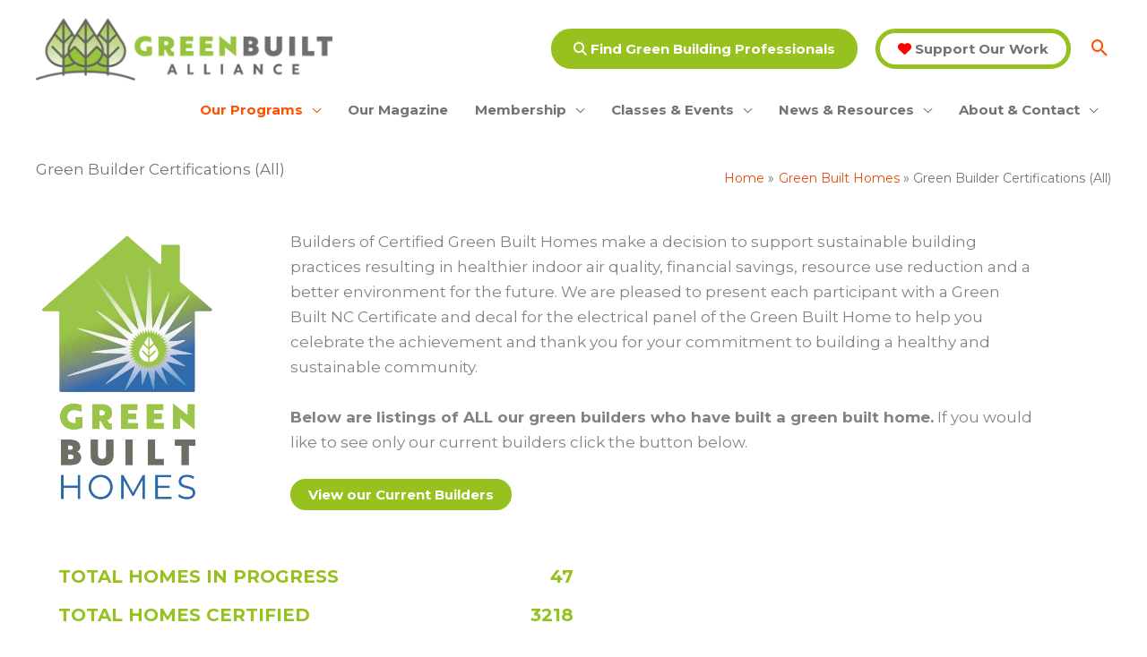

--- FILE ---
content_type: text/html; charset=UTF-8
request_url: https://www.greenbuilt.org/green-built-homes/green-builder-certifications/
body_size: 67202
content:
<!DOCTYPE html>
<html lang="en-US">
<head>
<meta charset="UTF-8">
<meta name="viewport" content="width=device-width, initial-scale=1">
<link rel="profile" href="https://gmpg.org/xfn/11">
<script src="https://kit.fontawesome.com/77d5a65c9a.js" crossorigin="anonymous"></script>

<meta name='robots' content='index, follow, max-image-preview:large, max-snippet:-1, max-video-preview:-1' />
	<style>img:is([sizes="auto" i], [sizes^="auto," i]) { contain-intrinsic-size: 3000px 1500px }</style>
	
	<!-- This site is optimized with the Yoast SEO plugin v26.7 - https://yoast.com/wordpress/plugins/seo/ -->
	<title>Green Builder Certifications (All) - Green Built Alliance</title>
	<link rel="canonical" href="https://www.greenbuilt.org/green-built-homes/green-builder-certifications/" />
	<meta property="og:locale" content="en_US" />
	<meta property="og:type" content="article" />
	<meta property="og:title" content="Green Builder Certifications (All) - Green Built Alliance" />
	<meta property="og:description" content="Builders of Certified Green Built Homes make a decision to support sustainable building practices resulting in healthier indoor air quality, financial savings, resource use reduction and a better environment for [&hellip;]" />
	<meta property="og:url" content="https://www.greenbuilt.org/green-built-homes/green-builder-certifications/" />
	<meta property="og:site_name" content="Green Built Alliance" />
	<meta property="article:publisher" content="https://www.facebook.com/GreenBuiltOrg/" />
	<meta property="article:modified_time" content="2023-07-02T18:44:13+00:00" />
	<meta property="og:image" content="https://www.greenbuilt.org/wp-content/uploads/2021/02/GreenBuiltHomes-TRANSPARENT-Tight-e1612806921516.png" />
	<meta name="twitter:card" content="summary_large_image" />
	<meta name="twitter:site" content="@greenbuiltorg" />
	<script type="application/ld+json" class="yoast-schema-graph">{"@context":"https://schema.org","@graph":[{"@type":"WebPage","@id":"https://www.greenbuilt.org/green-built-homes/green-builder-certifications/","url":"https://www.greenbuilt.org/green-built-homes/green-builder-certifications/","name":"Green Builder Certifications (All) - Green Built Alliance","isPartOf":{"@id":"https://www.greenbuilt.org/#website"},"primaryImageOfPage":{"@id":"https://www.greenbuilt.org/green-built-homes/green-builder-certifications/#primaryimage"},"image":{"@id":"https://www.greenbuilt.org/green-built-homes/green-builder-certifications/#primaryimage"},"thumbnailUrl":"https://www.greenbuilt.org/wp-content/uploads/2021/02/GreenBuiltHomes-TRANSPARENT-Tight-e1612806921516.png","datePublished":"2017-08-14T15:35:51+00:00","dateModified":"2023-07-02T18:44:13+00:00","breadcrumb":{"@id":"https://www.greenbuilt.org/green-built-homes/green-builder-certifications/#breadcrumb"},"inLanguage":"en-US","potentialAction":[{"@type":"ReadAction","target":["https://www.greenbuilt.org/green-built-homes/green-builder-certifications/"]}]},{"@type":"ImageObject","inLanguage":"en-US","@id":"https://www.greenbuilt.org/green-built-homes/green-builder-certifications/#primaryimage","url":"https://www.greenbuilt.org/wp-content/uploads/2021/02/GreenBuiltHomes-TRANSPARENT-Tight-e1612806921516.png","contentUrl":"https://www.greenbuilt.org/wp-content/uploads/2021/02/GreenBuiltHomes-TRANSPARENT-Tight-e1612806921516.png","width":795,"height":1203,"caption":"Green Built Homes logo"},{"@type":"BreadcrumbList","@id":"https://www.greenbuilt.org/green-built-homes/green-builder-certifications/#breadcrumb","itemListElement":[{"@type":"ListItem","position":1,"name":"Home","item":"https://www.greenbuilt.org/"},{"@type":"ListItem","position":2,"name":"Green Built Homes","item":"https://www.greenbuilt.org/green-built-homes/"},{"@type":"ListItem","position":3,"name":"Green Builder Certifications (All)"}]},{"@type":"WebSite","@id":"https://www.greenbuilt.org/#website","url":"https://www.greenbuilt.org/","name":"Green Built Alliance","description":"Resources, certification, and education for green building","publisher":{"@id":"https://www.greenbuilt.org/#organization"},"potentialAction":[{"@type":"SearchAction","target":{"@type":"EntryPoint","urlTemplate":"https://www.greenbuilt.org/?s={search_term_string}"},"query-input":{"@type":"PropertyValueSpecification","valueRequired":true,"valueName":"search_term_string"}}],"inLanguage":"en-US"},{"@type":"Organization","@id":"https://www.greenbuilt.org/#organization","name":"Green Built Alliance","alternateName":"GBA","url":"https://www.greenbuilt.org/","logo":{"@type":"ImageObject","inLanguage":"en-US","@id":"https://www.greenbuilt.org/#/schema/logo/image/","url":"https://www.greenbuilt.org/wp-content/uploads/2022/11/gba-logo-vertical.png","contentUrl":"https://www.greenbuilt.org/wp-content/uploads/2022/11/gba-logo-vertical.png","width":334,"height":240,"caption":"Green Built Alliance"},"image":{"@id":"https://www.greenbuilt.org/#/schema/logo/image/"},"sameAs":["https://www.facebook.com/GreenBuiltOrg/","https://x.com/greenbuiltorg","https://www.instagram.com/greenbuiltorg/","https://www.youtube.com/user/officewncgbc","https://www.linkedin.com/company/greenbuiltorg/","https://www.houzz.com/professionals/schools-and-organizations/green-built-alliance-pfvwus-pf~881622133","https://www.pinterest.com/greenbuiltorg/"]}]}</script>
	<!-- / Yoast SEO plugin. -->


<link rel='dns-prefetch' href='//js.stripe.com' />
<link rel='dns-prefetch' href='//fonts.googleapis.com' />
<link rel="alternate" type="application/rss+xml" title="Green Built Alliance &raquo; Feed" href="https://www.greenbuilt.org/feed/" />
<link rel="alternate" type="application/rss+xml" title="Green Built Alliance &raquo; Comments Feed" href="https://www.greenbuilt.org/comments/feed/" />
<link rel="alternate" type="text/calendar" title="Green Built Alliance &raquo; iCal Feed" href="https://www.greenbuilt.org/calendar/?ical=1" />
<script>
window._wpemojiSettings = {"baseUrl":"https:\/\/s.w.org\/images\/core\/emoji\/16.0.1\/72x72\/","ext":".png","svgUrl":"https:\/\/s.w.org\/images\/core\/emoji\/16.0.1\/svg\/","svgExt":".svg","source":{"concatemoji":"https:\/\/www.greenbuilt.org\/wp-includes\/js\/wp-emoji-release.min.js?ver=6.8.3"}};
/*! This file is auto-generated */
!function(s,n){var o,i,e;function c(e){try{var t={supportTests:e,timestamp:(new Date).valueOf()};sessionStorage.setItem(o,JSON.stringify(t))}catch(e){}}function p(e,t,n){e.clearRect(0,0,e.canvas.width,e.canvas.height),e.fillText(t,0,0);var t=new Uint32Array(e.getImageData(0,0,e.canvas.width,e.canvas.height).data),a=(e.clearRect(0,0,e.canvas.width,e.canvas.height),e.fillText(n,0,0),new Uint32Array(e.getImageData(0,0,e.canvas.width,e.canvas.height).data));return t.every(function(e,t){return e===a[t]})}function u(e,t){e.clearRect(0,0,e.canvas.width,e.canvas.height),e.fillText(t,0,0);for(var n=e.getImageData(16,16,1,1),a=0;a<n.data.length;a++)if(0!==n.data[a])return!1;return!0}function f(e,t,n,a){switch(t){case"flag":return n(e,"\ud83c\udff3\ufe0f\u200d\u26a7\ufe0f","\ud83c\udff3\ufe0f\u200b\u26a7\ufe0f")?!1:!n(e,"\ud83c\udde8\ud83c\uddf6","\ud83c\udde8\u200b\ud83c\uddf6")&&!n(e,"\ud83c\udff4\udb40\udc67\udb40\udc62\udb40\udc65\udb40\udc6e\udb40\udc67\udb40\udc7f","\ud83c\udff4\u200b\udb40\udc67\u200b\udb40\udc62\u200b\udb40\udc65\u200b\udb40\udc6e\u200b\udb40\udc67\u200b\udb40\udc7f");case"emoji":return!a(e,"\ud83e\udedf")}return!1}function g(e,t,n,a){var r="undefined"!=typeof WorkerGlobalScope&&self instanceof WorkerGlobalScope?new OffscreenCanvas(300,150):s.createElement("canvas"),o=r.getContext("2d",{willReadFrequently:!0}),i=(o.textBaseline="top",o.font="600 32px Arial",{});return e.forEach(function(e){i[e]=t(o,e,n,a)}),i}function t(e){var t=s.createElement("script");t.src=e,t.defer=!0,s.head.appendChild(t)}"undefined"!=typeof Promise&&(o="wpEmojiSettingsSupports",i=["flag","emoji"],n.supports={everything:!0,everythingExceptFlag:!0},e=new Promise(function(e){s.addEventListener("DOMContentLoaded",e,{once:!0})}),new Promise(function(t){var n=function(){try{var e=JSON.parse(sessionStorage.getItem(o));if("object"==typeof e&&"number"==typeof e.timestamp&&(new Date).valueOf()<e.timestamp+604800&&"object"==typeof e.supportTests)return e.supportTests}catch(e){}return null}();if(!n){if("undefined"!=typeof Worker&&"undefined"!=typeof OffscreenCanvas&&"undefined"!=typeof URL&&URL.createObjectURL&&"undefined"!=typeof Blob)try{var e="postMessage("+g.toString()+"("+[JSON.stringify(i),f.toString(),p.toString(),u.toString()].join(",")+"));",a=new Blob([e],{type:"text/javascript"}),r=new Worker(URL.createObjectURL(a),{name:"wpTestEmojiSupports"});return void(r.onmessage=function(e){c(n=e.data),r.terminate(),t(n)})}catch(e){}c(n=g(i,f,p,u))}t(n)}).then(function(e){for(var t in e)n.supports[t]=e[t],n.supports.everything=n.supports.everything&&n.supports[t],"flag"!==t&&(n.supports.everythingExceptFlag=n.supports.everythingExceptFlag&&n.supports[t]);n.supports.everythingExceptFlag=n.supports.everythingExceptFlag&&!n.supports.flag,n.DOMReady=!1,n.readyCallback=function(){n.DOMReady=!0}}).then(function(){return e}).then(function(){var e;n.supports.everything||(n.readyCallback(),(e=n.source||{}).concatemoji?t(e.concatemoji):e.wpemoji&&e.twemoji&&(t(e.twemoji),t(e.wpemoji)))}))}((window,document),window._wpemojiSettings);
</script>
<link rel='stylesheet' id='givewp-campaign-blocks-fonts-css' href='https://fonts.googleapis.com/css2?family=Inter%3Awght%40400%3B500%3B600%3B700&#038;display=swap&#038;ver=6.8.3' media='all' />
<link rel='stylesheet' id='mp-theme-css' href='https://www.greenbuilt.org/wp-content/plugins/memberpress/css/ui/theme.css?ver=1.12.11' media='all' />
<link rel='stylesheet' id='astra-theme-css-css' href='https://www.greenbuilt.org/wp-content/themes/astra/assets/css/minified/frontend.min.css?ver=4.11.17' media='all' />
<style id='astra-theme-css-inline-css'>
.ast-no-sidebar .entry-content .alignfull {margin-left: calc( -50vw + 50%);margin-right: calc( -50vw + 50%);max-width: 100vw;width: 100vw;}.ast-no-sidebar .entry-content .alignwide {margin-left: calc(-41vw + 50%);margin-right: calc(-41vw + 50%);max-width: unset;width: unset;}.ast-no-sidebar .entry-content .alignfull .alignfull,.ast-no-sidebar .entry-content .alignfull .alignwide,.ast-no-sidebar .entry-content .alignwide .alignfull,.ast-no-sidebar .entry-content .alignwide .alignwide,.ast-no-sidebar .entry-content .wp-block-column .alignfull,.ast-no-sidebar .entry-content .wp-block-column .alignwide{width: 100%;margin-left: auto;margin-right: auto;}.wp-block-gallery,.blocks-gallery-grid {margin: 0;}.wp-block-separator {max-width: 100px;}.wp-block-separator.is-style-wide,.wp-block-separator.is-style-dots {max-width: none;}.entry-content .has-2-columns .wp-block-column:first-child {padding-right: 10px;}.entry-content .has-2-columns .wp-block-column:last-child {padding-left: 10px;}@media (max-width: 782px) {.entry-content .wp-block-columns .wp-block-column {flex-basis: 100%;}.entry-content .has-2-columns .wp-block-column:first-child {padding-right: 0;}.entry-content .has-2-columns .wp-block-column:last-child {padding-left: 0;}}body .entry-content .wp-block-latest-posts {margin-left: 0;}body .entry-content .wp-block-latest-posts li {list-style: none;}.ast-no-sidebar .ast-container .entry-content .wp-block-latest-posts {margin-left: 0;}.ast-header-break-point .entry-content .alignwide {margin-left: auto;margin-right: auto;}.entry-content .blocks-gallery-item img {margin-bottom: auto;}.wp-block-pullquote {border-top: 4px solid #555d66;border-bottom: 4px solid #555d66;color: #40464d;}:root{--ast-post-nav-space:0;--ast-container-default-xlg-padding:6.67em;--ast-container-default-lg-padding:5.67em;--ast-container-default-slg-padding:4.34em;--ast-container-default-md-padding:3.34em;--ast-container-default-sm-padding:6.67em;--ast-container-default-xs-padding:2.4em;--ast-container-default-xxs-padding:1.4em;--ast-code-block-background:#EEEEEE;--ast-comment-inputs-background:#FAFAFA;--ast-normal-container-width:1200px;--ast-narrow-container-width:750px;--ast-blog-title-font-weight:normal;--ast-blog-meta-weight:inherit;--ast-global-color-primary:var(--ast-global-color-5);--ast-global-color-secondary:var(--ast-global-color-4);--ast-global-color-alternate-background:var(--ast-global-color-7);--ast-global-color-subtle-background:var(--ast-global-color-6);--ast-bg-style-guide:#F8FAFC;--ast-shadow-style-guide:0px 0px 4px 0 #00000057;--ast-global-dark-bg-style:#fff;--ast-global-dark-lfs:#fbfbfb;--ast-widget-bg-color:#fafafa;--ast-wc-container-head-bg-color:#fbfbfb;--ast-title-layout-bg:#eeeeee;--ast-search-border-color:#e7e7e7;--ast-lifter-hover-bg:#e6e6e6;--ast-gallery-block-color:#000;--srfm-color-input-label:var(--ast-global-color-2);}html{font-size:106.25%;}a,.page-title{color:#e34d0c;}a:hover,a:focus{color:var(--ast-global-color-0);}body,button,input,select,textarea,.ast-button,.ast-custom-button{font-family:'Montserrat',sans-serif;font-weight:400;font-size:17px;font-size:1rem;line-height:var(--ast-body-line-height,1.7em);text-transform:none;}blockquote{color:var(--ast-global-color-3);}h1,h2,h3,h4,h5,h6,.entry-content :where(h1,h2,h3,h4,h5,h6),.entry-content :where(h1,h2,h3,h4,h5,h6) a,.site-title,.site-title a{font-family:'Montserrat',sans-serif;font-weight:800;}.site-title{font-size:35px;font-size:2.05882352941rem;display:none;}header .custom-logo-link img{max-width:331px;width:331px;}.astra-logo-svg{width:331px;}.site-header .site-description{font-size:15px;font-size:0.882352941176rem;display:none;}.entry-title{font-size:30px;font-size:1.76470588235rem;}.archive .ast-article-post .ast-article-inner,.blog .ast-article-post .ast-article-inner,.archive .ast-article-post .ast-article-inner:hover,.blog .ast-article-post .ast-article-inner:hover{overflow:hidden;}h1,.entry-content :where(h1),.entry-content :where(h1) a{font-size:48px;font-size:2.82352941176rem;font-weight:800;font-family:'Montserrat',sans-serif;line-height:1.4em;}h2,.entry-content :where(h2),.entry-content :where(h2) a{font-size:40px;font-size:2.35294117647rem;font-weight:800;font-family:'Montserrat',sans-serif;line-height:1.3em;}h3,.entry-content :where(h3),.entry-content :where(h3) a{font-size:32px;font-size:1.88235294118rem;font-weight:800;font-family:'Montserrat',sans-serif;line-height:1.3em;}h4,.entry-content :where(h4),.entry-content :where(h4) a{font-size:24px;font-size:1.41176470588rem;line-height:1.2em;font-weight:800;font-family:'Montserrat',sans-serif;}h5,.entry-content :where(h5),.entry-content :where(h5) a{font-size:20px;font-size:1.17647058824rem;line-height:1.2em;font-weight:800;font-family:'Montserrat',sans-serif;}h6,.entry-content :where(h6),.entry-content :where(h6) a{font-size:17px;font-size:1rem;line-height:1.25em;font-weight:800;font-family:'Montserrat',sans-serif;}::selection{background-color:var(--ast-global-color-1);color:#ffffff;}body,h1,h2,h3,h4,h5,h6,.entry-title a,.entry-content :where(h1,h2,h3,h4,h5,h6),.entry-content :where(h1,h2,h3,h4,h5,h6) a{color:var(--ast-global-color-3);}.tagcloud a:hover,.tagcloud a:focus,.tagcloud a.current-item{color:#ffffff;border-color:#e34d0c;background-color:#e34d0c;}input:focus,input[type="text"]:focus,input[type="email"]:focus,input[type="url"]:focus,input[type="password"]:focus,input[type="reset"]:focus,input[type="search"]:focus,textarea:focus{border-color:#e34d0c;}input[type="radio"]:checked,input[type=reset],input[type="checkbox"]:checked,input[type="checkbox"]:hover:checked,input[type="checkbox"]:focus:checked,input[type=range]::-webkit-slider-thumb{border-color:#e34d0c;background-color:#e34d0c;box-shadow:none;}.site-footer a:hover + .post-count,.site-footer a:focus + .post-count{background:#e34d0c;border-color:#e34d0c;}.single .nav-links .nav-previous,.single .nav-links .nav-next{color:#e34d0c;}.entry-meta,.entry-meta *{line-height:1.45;color:#e34d0c;}.entry-meta a:not(.ast-button):hover,.entry-meta a:not(.ast-button):hover *,.entry-meta a:not(.ast-button):focus,.entry-meta a:not(.ast-button):focus *,.page-links > .page-link,.page-links .page-link:hover,.post-navigation a:hover{color:var(--ast-global-color-0);}#cat option,.secondary .calendar_wrap thead a,.secondary .calendar_wrap thead a:visited{color:#e34d0c;}.secondary .calendar_wrap #today,.ast-progress-val span{background:#e34d0c;}.secondary a:hover + .post-count,.secondary a:focus + .post-count{background:#e34d0c;border-color:#e34d0c;}.calendar_wrap #today > a{color:#ffffff;}.page-links .page-link,.single .post-navigation a{color:#e34d0c;}.ast-search-menu-icon .search-form button.search-submit{padding:0 4px;}.ast-search-menu-icon form.search-form{padding-right:0;}.ast-search-menu-icon.slide-search input.search-field{width:0;}.ast-header-search .ast-search-menu-icon.ast-dropdown-active .search-form,.ast-header-search .ast-search-menu-icon.ast-dropdown-active .search-field:focus{transition:all 0.2s;}.search-form input.search-field:focus{outline:none;}.widget-title,.widget .wp-block-heading{font-size:24px;font-size:1.41176470588rem;color:var(--ast-global-color-3);}.single .ast-author-details .author-title{color:var(--ast-global-color-0);}.ast-single-post .entry-content a,.ast-comment-content a:not(.ast-comment-edit-reply-wrap a),.woocommerce-js .woocommerce-product-details__short-description a{text-decoration:underline;}.ast-single-post .wp-block-button .wp-block-button__link,.ast-single-post .entry-content .uagb-tab a,.ast-single-post .entry-content .uagb-ifb-cta a,.ast-single-post .entry-content .wp-block-uagb-buttons a,.ast-single-post .entry-content .uabb-module-content a,.ast-single-post .entry-content .uagb-post-grid a,.ast-single-post .entry-content .uagb-timeline a,.ast-single-post .entry-content .uagb-toc__wrap a,.ast-single-post .entry-content .uagb-taxomony-box a,.ast-single-post .entry-content .woocommerce a,.entry-content .wp-block-latest-posts > li > a,.ast-single-post .entry-content .wp-block-file__button,a.ast-post-filter-single,.ast-single-post .wp-block-buttons .wp-block-button.is-style-outline .wp-block-button__link,.ast-single-post .ast-comment-content .comment-reply-link,.ast-single-post .ast-comment-content .comment-edit-link,.entry-content [CLASS*="wc-block"] .wc-block-components-button,.entry-content [CLASS*="wc-block"] .wc-block-components-totals-coupon-link,.entry-content [CLASS*="wc-block"] .wc-block-components-product-name{text-decoration:none;}.ast-search-menu-icon.slide-search a:focus-visible:focus-visible,.astra-search-icon:focus-visible,#close:focus-visible,a:focus-visible,.ast-menu-toggle:focus-visible,.site .skip-link:focus-visible,.wp-block-loginout input:focus-visible,.wp-block-search.wp-block-search__button-inside .wp-block-search__inside-wrapper,.ast-header-navigation-arrow:focus-visible,.woocommerce .wc-proceed-to-checkout > .checkout-button:focus-visible,.woocommerce .woocommerce-MyAccount-navigation ul li a:focus-visible,.ast-orders-table__row .ast-orders-table__cell:focus-visible,.woocommerce .woocommerce-order-details .order-again > .button:focus-visible,.woocommerce .woocommerce-message a.button.wc-forward:focus-visible,.woocommerce #minus_qty:focus-visible,.woocommerce #plus_qty:focus-visible,a#ast-apply-coupon:focus-visible,.woocommerce .woocommerce-info a:focus-visible,.woocommerce .astra-shop-summary-wrap a:focus-visible,.woocommerce a.wc-forward:focus-visible,#ast-apply-coupon:focus-visible,.woocommerce-js .woocommerce-mini-cart-item a.remove:focus-visible,#close:focus-visible,.button.search-submit:focus-visible,#search_submit:focus,.normal-search:focus-visible,.ast-header-account-wrap:focus-visible,.woocommerce .ast-on-card-button.ast-quick-view-trigger:focus,.astra-cart-drawer-close:focus,.ast-single-variation:focus,.ast-woocommerce-product-gallery__image:focus,.ast-button:focus,.woocommerce-product-gallery--with-images [data-controls="prev"]:focus-visible,.woocommerce-product-gallery--with-images [data-controls="next"]:focus-visible{outline-style:dotted;outline-color:inherit;outline-width:thin;}input:focus,input[type="text"]:focus,input[type="email"]:focus,input[type="url"]:focus,input[type="password"]:focus,input[type="reset"]:focus,input[type="search"]:focus,input[type="number"]:focus,textarea:focus,.wp-block-search__input:focus,[data-section="section-header-mobile-trigger"] .ast-button-wrap .ast-mobile-menu-trigger-minimal:focus,.ast-mobile-popup-drawer.active .menu-toggle-close:focus,.woocommerce-ordering select.orderby:focus,#ast-scroll-top:focus,#coupon_code:focus,.woocommerce-page #comment:focus,.woocommerce #reviews #respond input#submit:focus,.woocommerce a.add_to_cart_button:focus,.woocommerce .button.single_add_to_cart_button:focus,.woocommerce .woocommerce-cart-form button:focus,.woocommerce .woocommerce-cart-form__cart-item .quantity .qty:focus,.woocommerce .woocommerce-billing-fields .woocommerce-billing-fields__field-wrapper .woocommerce-input-wrapper > .input-text:focus,.woocommerce #order_comments:focus,.woocommerce #place_order:focus,.woocommerce .woocommerce-address-fields .woocommerce-address-fields__field-wrapper .woocommerce-input-wrapper > .input-text:focus,.woocommerce .woocommerce-MyAccount-content form button:focus,.woocommerce .woocommerce-MyAccount-content .woocommerce-EditAccountForm .woocommerce-form-row .woocommerce-Input.input-text:focus,.woocommerce .ast-woocommerce-container .woocommerce-pagination ul.page-numbers li a:focus,body #content .woocommerce form .form-row .select2-container--default .select2-selection--single:focus,#ast-coupon-code:focus,.woocommerce.woocommerce-js .quantity input[type=number]:focus,.woocommerce-js .woocommerce-mini-cart-item .quantity input[type=number]:focus,.woocommerce p#ast-coupon-trigger:focus{border-style:dotted;border-color:inherit;border-width:thin;}input{outline:none;}.woocommerce-js input[type=text]:focus,.woocommerce-js input[type=email]:focus,.woocommerce-js textarea:focus,input[type=number]:focus,.comments-area textarea#comment:focus,.comments-area textarea#comment:active,.comments-area .ast-comment-formwrap input[type="text"]:focus,.comments-area .ast-comment-formwrap input[type="text"]:active{outline-style:unset;outline-color:inherit;outline-width:thin;}.site-logo-img img{ transition:all 0.2s linear;}body .ast-oembed-container *{position:absolute;top:0;width:100%;height:100%;left:0;}body .wp-block-embed-pocket-casts .ast-oembed-container *{position:unset;}.ast-single-post-featured-section + article {margin-top: 2em;}.site-content .ast-single-post-featured-section img {width: 100%;overflow: hidden;object-fit: cover;}.site > .ast-single-related-posts-container {margin-top: 0;}@media (min-width: 922px) {.ast-desktop .ast-container--narrow {max-width: var(--ast-narrow-container-width);margin: 0 auto;}}.ast-page-builder-template .hentry {margin: 0;}.ast-page-builder-template .site-content > .ast-container {max-width: 100%;padding: 0;}.ast-page-builder-template .site .site-content #primary {padding: 0;margin: 0;}.ast-page-builder-template .no-results {text-align: center;margin: 4em auto;}.ast-page-builder-template .ast-pagination {padding: 2em;}.ast-page-builder-template .entry-header.ast-no-title.ast-no-thumbnail {margin-top: 0;}.ast-page-builder-template .entry-header.ast-header-without-markup {margin-top: 0;margin-bottom: 0;}.ast-page-builder-template .entry-header.ast-no-title.ast-no-meta {margin-bottom: 0;}.ast-page-builder-template.single .post-navigation {padding-bottom: 2em;}.ast-page-builder-template.single-post .site-content > .ast-container {max-width: 100%;}.ast-page-builder-template .entry-header {margin-top: 4em;margin-left: auto;margin-right: auto;padding-left: 20px;padding-right: 20px;}.single.ast-page-builder-template .entry-header {padding-left: 20px;padding-right: 20px;}.ast-page-builder-template .ast-archive-description {margin: 4em auto 0;padding-left: 20px;padding-right: 20px;}.ast-page-builder-template.ast-no-sidebar .entry-content .alignwide {margin-left: 0;margin-right: 0;}@media (max-width:921.9px){#ast-desktop-header{display:none;}}@media (min-width:922px){#ast-mobile-header{display:none;}}.wp-block-buttons.aligncenter{justify-content:center;}@media (max-width:782px){.entry-content .wp-block-columns .wp-block-column{margin-left:0px;}}.wp-block-image.aligncenter{margin-left:auto;margin-right:auto;}.wp-block-table.aligncenter{margin-left:auto;margin-right:auto;}.wp-block-buttons .wp-block-button.is-style-outline .wp-block-button__link.wp-element-button,.ast-outline-button,.wp-block-uagb-buttons-child .uagb-buttons-repeater.ast-outline-button{border-color:var(--ast-global-color-0);border-top-width:2px;border-right-width:2px;border-bottom-width:2px;border-left-width:2px;font-family:'Montserrat',sans-serif;font-weight:700;font-size:15px;font-size:0.882352941176rem;line-height:1em;text-decoration:initial;border-top-left-radius:30px;border-top-right-radius:30px;border-bottom-right-radius:30px;border-bottom-left-radius:30px;}.wp-block-button.is-style-outline .wp-block-button__link:hover,.wp-block-buttons .wp-block-button.is-style-outline .wp-block-button__link:focus,.wp-block-buttons .wp-block-button.is-style-outline > .wp-block-button__link:not(.has-text-color):hover,.wp-block-buttons .wp-block-button.wp-block-button__link.is-style-outline:not(.has-text-color):hover,.ast-outline-button:hover,.ast-outline-button:focus,.wp-block-uagb-buttons-child .uagb-buttons-repeater.ast-outline-button:hover,.wp-block-uagb-buttons-child .uagb-buttons-repeater.ast-outline-button:focus{background-color:var(--ast-global-color-1);}.wp-block-button .wp-block-button__link.wp-element-button.is-style-outline:not(.has-background),.wp-block-button.is-style-outline>.wp-block-button__link.wp-element-button:not(.has-background),.ast-outline-button{background-color:var(--ast-global-color-0);}.entry-content[data-ast-blocks-layout] > figure{margin-bottom:1em;}.review-rating{display:flex;align-items:center;order:2;}@media (max-width:921px){.ast-left-sidebar #content > .ast-container{display:flex;flex-direction:column-reverse;width:100%;}.ast-separate-container .ast-article-post,.ast-separate-container .ast-article-single{padding:1.5em 2.14em;}.ast-author-box img.avatar{margin:20px 0 0 0;}}@media (min-width:922px){.ast-separate-container.ast-right-sidebar #primary,.ast-separate-container.ast-left-sidebar #primary{border:0;}.search-no-results.ast-separate-container #primary{margin-bottom:4em;}}.wp-block-button .wp-block-button__link{color:#ffffff;}.wp-block-button .wp-block-button__link:hover,.wp-block-button .wp-block-button__link:focus{color:#ffffff;background-color:var(--ast-global-color-1);border-color:var(--ast-global-color-1);}.wp-block-button .wp-block-button__link{border-style:solid;border-top-width:0px;border-right-width:0px;border-left-width:0px;border-bottom-width:0px;border-color:var(--ast-global-color-0);background-color:var(--ast-global-color-0);color:#ffffff;font-family:'Montserrat',sans-serif;font-weight:700;line-height:1em;text-decoration:initial;font-size:15px;font-size:0.882352941176rem;border-top-left-radius:30px;border-top-right-radius:30px;border-bottom-right-radius:30px;border-bottom-left-radius:30px;padding-top:10px;padding-right:20px;padding-bottom:10px;padding-left:20px;}.menu-toggle,button,.ast-button,.ast-custom-button,.button,input#submit,input[type="button"],input[type="submit"],input[type="reset"]{border-style:solid;border-top-width:0px;border-right-width:0px;border-left-width:0px;border-bottom-width:0px;color:#ffffff;border-color:var(--ast-global-color-0);background-color:var(--ast-global-color-0);padding-top:10px;padding-right:20px;padding-bottom:10px;padding-left:20px;font-family:'Montserrat',sans-serif;font-weight:700;font-size:15px;font-size:0.882352941176rem;line-height:1em;text-decoration:initial;border-top-left-radius:30px;border-top-right-radius:30px;border-bottom-right-radius:30px;border-bottom-left-radius:30px;}button:focus,.menu-toggle:hover,button:hover,.ast-button:hover,.ast-custom-button:hover .button:hover,.ast-custom-button:hover ,input[type=reset]:hover,input[type=reset]:focus,input#submit:hover,input#submit:focus,input[type="button"]:hover,input[type="button"]:focus,input[type="submit"]:hover,input[type="submit"]:focus{color:#ffffff;background-color:var(--ast-global-color-1);border-color:var(--ast-global-color-1);}@media (max-width:921px){.ast-mobile-header-stack .main-header-bar .ast-search-menu-icon{display:inline-block;}.ast-header-break-point.ast-header-custom-item-outside .ast-mobile-header-stack .main-header-bar .ast-search-icon{margin:0;}.ast-comment-avatar-wrap img{max-width:2.5em;}.ast-comment-meta{padding:0 1.8888em 1.3333em;}.ast-separate-container .ast-comment-list li.depth-1{padding:1.5em 2.14em;}.ast-separate-container .comment-respond{padding:2em 2.14em;}}@media (min-width:544px){.ast-container{max-width:100%;}}@media (max-width:544px){.ast-separate-container .ast-article-post,.ast-separate-container .ast-article-single,.ast-separate-container .comments-title,.ast-separate-container .ast-archive-description{padding:1.5em 1em;}.ast-separate-container #content .ast-container{padding-left:0.54em;padding-right:0.54em;}.ast-separate-container .ast-comment-list .bypostauthor{padding:.5em;}.ast-search-menu-icon.ast-dropdown-active .search-field{width:170px;}}@media (max-width:921px){.ast-header-break-point .ast-search-menu-icon.slide-search .search-form{right:0;}.ast-header-break-point .ast-mobile-header-stack .ast-search-menu-icon.slide-search .search-form{right:-1em;}} #ast-mobile-header .ast-site-header-cart-li a{pointer-events:none;}body,.ast-separate-container{background-color:var(--ast-global-color-4);background-image:none;}.ast-no-sidebar.ast-separate-container .entry-content .alignfull {margin-left: -6.67em;margin-right: -6.67em;width: auto;}@media (max-width: 1200px) {.ast-no-sidebar.ast-separate-container .entry-content .alignfull {margin-left: -2.4em;margin-right: -2.4em;}}@media (max-width: 768px) {.ast-no-sidebar.ast-separate-container .entry-content .alignfull {margin-left: -2.14em;margin-right: -2.14em;}}@media (max-width: 544px) {.ast-no-sidebar.ast-separate-container .entry-content .alignfull {margin-left: -1em;margin-right: -1em;}}.ast-no-sidebar.ast-separate-container .entry-content .alignwide {margin-left: -20px;margin-right: -20px;}.ast-no-sidebar.ast-separate-container .entry-content .wp-block-column .alignfull,.ast-no-sidebar.ast-separate-container .entry-content .wp-block-column .alignwide {margin-left: auto;margin-right: auto;width: 100%;}@media (max-width:921px){.widget-title{font-size:24px;font-size:1.41176470588rem;}body,button,input,select,textarea,.ast-button,.ast-custom-button{font-size:17px;font-size:1rem;}#secondary,#secondary button,#secondary input,#secondary select,#secondary textarea{font-size:17px;font-size:1rem;}.site-title{display:none;}.site-header .site-description{display:none;}h1,.entry-content :where(h1),.entry-content :where(h1) a{font-size:36px;}h2,.entry-content :where(h2),.entry-content :where(h2) a{font-size:30px;}h3,.entry-content :where(h3),.entry-content :where(h3) a{font-size:25px;}h4,.entry-content :where(h4),.entry-content :where(h4) a{font-size:20px;font-size:1.17647058824rem;}h5,.entry-content :where(h5),.entry-content :where(h5) a{font-size:17px;font-size:1rem;}h6,.entry-content :where(h6),.entry-content :where(h6) a{font-size:15px;font-size:0.882352941176rem;}.astra-logo-svg{width:195px;}header .custom-logo-link img,.ast-header-break-point .site-logo-img .custom-mobile-logo-link img{max-width:195px;width:195px;}}@media (max-width:544px){.widget-title{font-size:24px;font-size:1.41176470588rem;}body,button,input,select,textarea,.ast-button,.ast-custom-button{font-size:17px;font-size:1rem;}#secondary,#secondary button,#secondary input,#secondary select,#secondary textarea{font-size:17px;font-size:1rem;}.site-title{display:none;}.site-header .site-description{display:none;}h1,.entry-content :where(h1),.entry-content :where(h1) a{font-size:36px;}h2,.entry-content :where(h2),.entry-content :where(h2) a{font-size:30px;}h3,.entry-content :where(h3),.entry-content :where(h3) a{font-size:22px;}h4,.entry-content :where(h4),.entry-content :where(h4) a{font-size:18px;font-size:1.05882352941rem;}h5,.entry-content :where(h5),.entry-content :where(h5) a{font-size:15px;font-size:0.882352941176rem;}h6,.entry-content :where(h6),.entry-content :where(h6) a{font-size:13px;font-size:0.764705882353rem;}header .custom-logo-link img,.ast-header-break-point .site-branding img,.ast-header-break-point .custom-logo-link img{max-width:144px;width:144px;}.astra-logo-svg{width:144px;}.ast-header-break-point .site-logo-img .custom-mobile-logo-link img{max-width:144px;}}@media (max-width:544px){html{font-size:106.25%;}}@media (min-width:922px){.ast-container{max-width:1240px;}}@font-face {font-family: "Astra";src: url(https://www.greenbuilt.org/wp-content/themes/astra/assets/fonts/astra.woff) format("woff"),url(https://www.greenbuilt.org/wp-content/themes/astra/assets/fonts/astra.ttf) format("truetype"),url(https://www.greenbuilt.org/wp-content/themes/astra/assets/fonts/astra.svg#astra) format("svg");font-weight: normal;font-style: normal;font-display: fallback;}@media (min-width:922px){.blog .site-content > .ast-container,.archive .site-content > .ast-container,.search .site-content > .ast-container{max-width:1200px;}}@media (min-width:922px){.main-header-menu .sub-menu .menu-item.ast-left-align-sub-menu:hover > .sub-menu,.main-header-menu .sub-menu .menu-item.ast-left-align-sub-menu.focus > .sub-menu{margin-left:-2px;}}.site .comments-area{padding-bottom:3em;}.footer-widget-area[data-section^="section-fb-html-"] .ast-builder-html-element{text-align:center;}.astra-icon-down_arrow::after {content: "\e900";font-family: Astra;}.astra-icon-close::after {content: "\e5cd";font-family: Astra;}.astra-icon-drag_handle::after {content: "\e25d";font-family: Astra;}.astra-icon-format_align_justify::after {content: "\e235";font-family: Astra;}.astra-icon-menu::after {content: "\e5d2";font-family: Astra;}.astra-icon-reorder::after {content: "\e8fe";font-family: Astra;}.astra-icon-search::after {content: "\e8b6";font-family: Astra;}.astra-icon-zoom_in::after {content: "\e56b";font-family: Astra;}.astra-icon-check-circle::after {content: "\e901";font-family: Astra;}.astra-icon-shopping-cart::after {content: "\f07a";font-family: Astra;}.astra-icon-shopping-bag::after {content: "\f290";font-family: Astra;}.astra-icon-shopping-basket::after {content: "\f291";font-family: Astra;}.astra-icon-circle-o::after {content: "\e903";font-family: Astra;}.astra-icon-certificate::after {content: "\e902";font-family: Astra;}blockquote {padding: 1.2em;}:root .has-ast-global-color-0-color{color:var(--ast-global-color-0);}:root .has-ast-global-color-0-background-color{background-color:var(--ast-global-color-0);}:root .wp-block-button .has-ast-global-color-0-color{color:var(--ast-global-color-0);}:root .wp-block-button .has-ast-global-color-0-background-color{background-color:var(--ast-global-color-0);}:root .has-ast-global-color-1-color{color:var(--ast-global-color-1);}:root .has-ast-global-color-1-background-color{background-color:var(--ast-global-color-1);}:root .wp-block-button .has-ast-global-color-1-color{color:var(--ast-global-color-1);}:root .wp-block-button .has-ast-global-color-1-background-color{background-color:var(--ast-global-color-1);}:root .has-ast-global-color-2-color{color:var(--ast-global-color-2);}:root .has-ast-global-color-2-background-color{background-color:var(--ast-global-color-2);}:root .wp-block-button .has-ast-global-color-2-color{color:var(--ast-global-color-2);}:root .wp-block-button .has-ast-global-color-2-background-color{background-color:var(--ast-global-color-2);}:root .has-ast-global-color-3-color{color:var(--ast-global-color-3);}:root .has-ast-global-color-3-background-color{background-color:var(--ast-global-color-3);}:root .wp-block-button .has-ast-global-color-3-color{color:var(--ast-global-color-3);}:root .wp-block-button .has-ast-global-color-3-background-color{background-color:var(--ast-global-color-3);}:root .has-ast-global-color-4-color{color:var(--ast-global-color-4);}:root .has-ast-global-color-4-background-color{background-color:var(--ast-global-color-4);}:root .wp-block-button .has-ast-global-color-4-color{color:var(--ast-global-color-4);}:root .wp-block-button .has-ast-global-color-4-background-color{background-color:var(--ast-global-color-4);}:root .has-ast-global-color-5-color{color:var(--ast-global-color-5);}:root .has-ast-global-color-5-background-color{background-color:var(--ast-global-color-5);}:root .wp-block-button .has-ast-global-color-5-color{color:var(--ast-global-color-5);}:root .wp-block-button .has-ast-global-color-5-background-color{background-color:var(--ast-global-color-5);}:root .has-ast-global-color-6-color{color:var(--ast-global-color-6);}:root .has-ast-global-color-6-background-color{background-color:var(--ast-global-color-6);}:root .wp-block-button .has-ast-global-color-6-color{color:var(--ast-global-color-6);}:root .wp-block-button .has-ast-global-color-6-background-color{background-color:var(--ast-global-color-6);}:root .has-ast-global-color-7-color{color:var(--ast-global-color-7);}:root .has-ast-global-color-7-background-color{background-color:var(--ast-global-color-7);}:root .wp-block-button .has-ast-global-color-7-color{color:var(--ast-global-color-7);}:root .wp-block-button .has-ast-global-color-7-background-color{background-color:var(--ast-global-color-7);}:root .has-ast-global-color-8-color{color:var(--ast-global-color-8);}:root .has-ast-global-color-8-background-color{background-color:var(--ast-global-color-8);}:root .wp-block-button .has-ast-global-color-8-color{color:var(--ast-global-color-8);}:root .wp-block-button .has-ast-global-color-8-background-color{background-color:var(--ast-global-color-8);}:root{--ast-global-color-0:#96c11f;--ast-global-color-1:#FF5100;--ast-global-color-2:#737373;--ast-global-color-3:#737373;--ast-global-color-4:#ffffff;--ast-global-color-5:#FFFFFF;--ast-global-color-6:#000000;--ast-global-color-7:#96c11f;--ast-global-color-8:#00aeef;}:root {--ast-border-color : var(--ast-global-color-3);}.ast-single-entry-banner {-js-display: flex;display: flex;flex-direction: column;justify-content: center;text-align: center;position: relative;background: var(--ast-title-layout-bg);}.ast-single-entry-banner[data-banner-layout="layout-1"] {max-width: 1200px;background: inherit;padding: 20px 0;}.ast-single-entry-banner[data-banner-width-type="custom"] {margin: 0 auto;width: 100%;}.ast-single-entry-banner + .site-content .entry-header {margin-bottom: 0;}.site .ast-author-avatar {--ast-author-avatar-size: ;}a.ast-underline-text {text-decoration: underline;}.ast-container > .ast-terms-link {position: relative;display: block;}a.ast-button.ast-badge-tax {padding: 4px 8px;border-radius: 3px;font-size: inherit;}header.entry-header:not(.related-entry-header){text-align:left;}header.entry-header:not(.related-entry-header) .entry-title{font-size:30px;font-size:1.76470588235rem;}header.entry-header:not(.related-entry-header) > *:not(:last-child){margin-bottom:10px;}@media (max-width:921px){header.entry-header:not(.related-entry-header){text-align:left;}}@media (max-width:544px){header.entry-header:not(.related-entry-header){text-align:left;}}.ast-archive-entry-banner {-js-display: flex;display: flex;flex-direction: column;justify-content: center;text-align: center;position: relative;background: var(--ast-title-layout-bg);}.ast-archive-entry-banner[data-banner-width-type="custom"] {margin: 0 auto;width: 100%;}.ast-archive-entry-banner[data-banner-layout="layout-1"] {background: inherit;padding: 20px 0;text-align: left;}body.archive .ast-archive-description{max-width:1200px;width:100%;text-align:left;padding-top:3em;padding-right:3em;padding-bottom:3em;padding-left:3em;}body.archive .ast-archive-description .ast-archive-title,body.archive .ast-archive-description .ast-archive-title *{font-size:40px;font-size:2.35294117647rem;}body.archive .ast-archive-description > *:not(:last-child){margin-bottom:10px;}@media (max-width:921px){body.archive .ast-archive-description{text-align:left;}}@media (max-width:544px){body.archive .ast-archive-description{text-align:left;}}.ast-breadcrumbs .trail-browse,.ast-breadcrumbs .trail-items,.ast-breadcrumbs .trail-items li{display:inline-block;margin:0;padding:0;border:none;background:inherit;text-indent:0;text-decoration:none;}.ast-breadcrumbs .trail-browse{font-size:inherit;font-style:inherit;font-weight:inherit;color:inherit;}.ast-breadcrumbs .trail-items{list-style:none;}.trail-items li::after{padding:0 0.3em;content:"\00bb";}.trail-items li:last-of-type::after{display:none;}h1,h2,h3,h4,h5,h6,.entry-content :where(h1,h2,h3,h4,h5,h6){color:var(--ast-global-color-2);}@media (max-width:921px){.ast-builder-grid-row-container.ast-builder-grid-row-tablet-3-firstrow .ast-builder-grid-row > *:first-child,.ast-builder-grid-row-container.ast-builder-grid-row-tablet-3-lastrow .ast-builder-grid-row > *:last-child{grid-column:1 / -1;}}@media (max-width:544px){.ast-builder-grid-row-container.ast-builder-grid-row-mobile-3-firstrow .ast-builder-grid-row > *:first-child,.ast-builder-grid-row-container.ast-builder-grid-row-mobile-3-lastrow .ast-builder-grid-row > *:last-child{grid-column:1 / -1;}}.ast-header-break-point .ast-has-mobile-header-logo .custom-logo-link,.ast-header-break-point .wp-block-site-logo .custom-logo-link,.ast-desktop .wp-block-site-logo .custom-mobile-logo-link {display: none;}.ast-header-break-point .ast-has-mobile-header-logo .custom-mobile-logo-link {display: inline-block;}.ast-header-break-point.ast-mobile-inherit-site-logo .ast-has-mobile-header-logo .custom-logo-link,.ast-header-break-point.ast-mobile-inherit-site-logo .ast-has-mobile-header-logo .astra-logo-svg {display: block;}.ast-builder-layout-element[data-section="title_tagline"]{display:flex;}@media (max-width:921px){.ast-header-break-point .ast-builder-layout-element[data-section="title_tagline"]{display:flex;}}@media (max-width:544px){.ast-header-break-point .ast-builder-layout-element[data-section="title_tagline"]{display:flex;}}[data-section*="section-hb-button-"] .menu-link{display:none;}.ast-header-button-1[data-section*="section-hb-button-"] .ast-builder-button-wrap .ast-custom-button{font-size:15px;font-size:0.882352941176rem;}.ast-header-button-1 .ast-custom-button{background:#96c11f;border-color:#96c11f;border-top-width:5px;border-bottom-width:5px;border-left-width:5px;border-right-width:5px;}.ast-header-button-1 .ast-custom-button:hover{color:#737373;background:var(--ast-global-color-5);border-color:#96c11f;}.ast-header-button-1[data-section*="section-hb-button-"] .ast-builder-button-wrap .ast-custom-button{padding-top:10px;padding-bottom:10px;padding-left:20px;padding-right:20px;}.ast-header-button-1[data-section="section-hb-button-1"]{display:flex;}@media (max-width:921px){.ast-header-break-point .ast-header-button-1[data-section="section-hb-button-1"]{display:flex;}}@media (max-width:544px){.ast-header-break-point .ast-header-button-1[data-section="section-hb-button-1"]{display:flex;}}.ast-header-button-3[data-section*="section-hb-button-"] .ast-builder-button-wrap .ast-custom-button{font-size:15px;font-size:0.882352941176rem;}.ast-header-button-3 .ast-custom-button{color:#737373;background:var(--ast-global-color-5);border-color:#96c11f;border-top-width:5px;border-bottom-width:5px;border-left-width:5px;border-right-width:5px;}.ast-header-button-3 .ast-custom-button:hover{color:var(--ast-global-color-5);background:#96c11f;}.ast-header-button-3[data-section*="section-hb-button-"] .ast-builder-button-wrap .ast-custom-button{padding-top:10px;padding-bottom:10px;padding-left:20px;padding-right:20px;}.ast-header-button-3[data-section="section-hb-button-3"]{display:flex;}@media (max-width:921px){.ast-header-break-point .ast-header-button-3[data-section="section-hb-button-3"]{display:flex;}}@media (max-width:544px){.ast-header-break-point .ast-header-button-3[data-section="section-hb-button-3"]{display:flex;}}.ast-builder-menu-1{font-family:'Montserrat',sans-serif;font-weight:700;text-transform:capitalize;}.ast-builder-menu-1 .menu-item > .menu-link{font-size:15px;font-size:0.882352941176rem;color:var(--ast-global-color-2);}.ast-builder-menu-1 .menu-item > .ast-menu-toggle{color:var(--ast-global-color-2);}.ast-builder-menu-1 .menu-item:hover > .menu-link,.ast-builder-menu-1 .inline-on-mobile .menu-item:hover > .ast-menu-toggle{color:var(--ast-global-color-0);}.ast-builder-menu-1 .menu-item:hover > .ast-menu-toggle{color:var(--ast-global-color-0);}.ast-builder-menu-1 .menu-item.current-menu-item > .menu-link,.ast-builder-menu-1 .inline-on-mobile .menu-item.current-menu-item > .ast-menu-toggle,.ast-builder-menu-1 .current-menu-ancestor > .menu-link{color:var(--ast-global-color-1);}.ast-builder-menu-1 .menu-item.current-menu-item > .ast-menu-toggle{color:var(--ast-global-color-1);}.ast-builder-menu-1 .sub-menu,.ast-builder-menu-1 .inline-on-mobile .sub-menu{border-top-width:7px;border-bottom-width:0px;border-right-width:0px;border-left-width:0px;border-color:var(--ast-global-color-0);border-style:solid;border-top-right-radius:15px;border-bottom-right-radius:50px;border-bottom-left-radius:10px;}.ast-builder-menu-1 .sub-menu .sub-menu{top:-7px;}.ast-builder-menu-1 .main-header-menu > .menu-item > .sub-menu,.ast-builder-menu-1 .main-header-menu > .menu-item > .astra-full-megamenu-wrapper{margin-top:3px;}.ast-desktop .ast-builder-menu-1 .main-header-menu > .menu-item > .sub-menu:before,.ast-desktop .ast-builder-menu-1 .main-header-menu > .menu-item > .astra-full-megamenu-wrapper:before{height:calc( 3px + 7px + 5px );}.ast-builder-menu-1 .main-header-menu,.ast-header-break-point .ast-builder-menu-1 .main-header-menu{margin-top:7px;margin-bottom:-5px;}.ast-builder-menu-1 .sub-menu .menu-item:first-of-type > .menu-link,.ast-builder-menu-1 .inline-on-mobile .sub-menu .menu-item:first-of-type > .menu-link{border-top-right-radius:calc(15px - 7px);}.ast-builder-menu-1 .sub-menu .menu-item:last-of-type > .menu-link,.ast-builder-menu-1 .inline-on-mobile .sub-menu .menu-item:last-of-type > .menu-link{border-bottom-right-radius:calc(50px - 7px);border-bottom-left-radius:calc(10px - 7px);}.ast-desktop .ast-builder-menu-1 .menu-item .sub-menu .menu-link{border-style:none;}@media (max-width:921px){.ast-builder-menu-1 .sub-menu,.ast-builder-menu-1 .inline-on-mobile .sub-menu{border-top-left-radius:0px;border-top-right-radius:0px;border-bottom-right-radius:0px;border-bottom-left-radius:0px;}.ast-builder-menu-1 .main-header-menu .menu-item > .menu-link{color:var(--ast-global-color-0);}.ast-builder-menu-1 .menu-item > .ast-menu-toggle{color:var(--ast-global-color-0);}.ast-builder-menu-1 .menu-item:hover > .menu-link,.ast-builder-menu-1 .inline-on-mobile .menu-item:hover > .ast-menu-toggle{color:var(--ast-global-color-1);}.ast-builder-menu-1 .menu-item:hover > .ast-menu-toggle{color:var(--ast-global-color-1);}.ast-builder-menu-1 .menu-item.current-menu-item > .menu-link,.ast-builder-menu-1 .inline-on-mobile .menu-item.current-menu-item > .ast-menu-toggle,.ast-builder-menu-1 .current-menu-ancestor > .menu-link,.ast-builder-menu-1 .current-menu-ancestor > .ast-menu-toggle{color:var(--ast-global-color-1);}.ast-builder-menu-1 .menu-item.current-menu-item > .ast-menu-toggle{color:var(--ast-global-color-1);}.ast-header-break-point .ast-builder-menu-1 .menu-item.menu-item-has-children > .ast-menu-toggle{top:0;}.ast-builder-menu-1 .inline-on-mobile .menu-item.menu-item-has-children > .ast-menu-toggle{right:-15px;}.ast-builder-menu-1 .menu-item-has-children > .menu-link:after{content:unset;}.ast-builder-menu-1 .main-header-menu > .menu-item > .sub-menu,.ast-builder-menu-1 .main-header-menu > .menu-item > .astra-full-megamenu-wrapper{margin-top:0;}.ast-builder-menu-1 .sub-menu .menu-item:first-of-type > .menu-link,.ast-builder-menu-1 .inline-on-mobile .sub-menu .menu-item:first-of-type > .menu-link{border-top-left-radius:calc(0px - 7px);border-top-right-radius:calc(0px - 7px);}.ast-builder-menu-1 .sub-menu .menu-item:last-of-type > .menu-link,.ast-builder-menu-1 .inline-on-mobile .sub-menu .menu-item:last-of-type > .menu-link{border-bottom-right-radius:calc(0px - 7px);border-bottom-left-radius:calc(0px - 7px);}}@media (max-width:544px){.ast-header-break-point .ast-builder-menu-1 .menu-item.menu-item-has-children > .ast-menu-toggle{top:0;}.ast-builder-menu-1 .main-header-menu > .menu-item > .sub-menu,.ast-builder-menu-1 .main-header-menu > .menu-item > .astra-full-megamenu-wrapper{margin-top:0;}}.ast-builder-menu-1{display:flex;}@media (max-width:921px){.ast-header-break-point .ast-builder-menu-1{display:flex;}}@media (max-width:544px){.ast-header-break-point .ast-builder-menu-1{display:flex;}}.main-header-bar .main-header-bar-navigation .ast-search-icon {display: block;z-index: 4;position: relative;}.ast-search-icon .ast-icon {z-index: 4;}.ast-search-icon {z-index: 4;position: relative;line-height: normal;}.main-header-bar .ast-search-menu-icon .search-form {background-color: #ffffff;}.ast-search-menu-icon.ast-dropdown-active.slide-search .search-form {visibility: visible;opacity: 1;}.ast-search-menu-icon .search-form {border: 1px solid var(--ast-search-border-color);line-height: normal;padding: 0 3em 0 0;border-radius: 2px;display: inline-block;-webkit-backface-visibility: hidden;backface-visibility: hidden;position: relative;color: inherit;background-color: #fff;}.ast-search-menu-icon .astra-search-icon {-js-display: flex;display: flex;line-height: normal;}.ast-search-menu-icon .astra-search-icon:focus {outline: none;}.ast-search-menu-icon .search-field {border: none;background-color: transparent;transition: all .3s;border-radius: inherit;color: inherit;font-size: inherit;width: 0;color: #757575;}.ast-search-menu-icon .search-submit {display: none;background: none;border: none;font-size: 1.3em;color: #757575;}.ast-search-menu-icon.ast-dropdown-active {visibility: visible;opacity: 1;position: relative;}.ast-search-menu-icon.ast-dropdown-active .search-field,.ast-dropdown-active.ast-search-menu-icon.slide-search input.search-field {width: 235px;}.ast-header-search .ast-search-menu-icon.slide-search .search-form,.ast-header-search .ast-search-menu-icon.ast-inline-search .search-form {-js-display: flex;display: flex;align-items: center;}.ast-search-menu-icon.ast-inline-search .search-field {width : 100%;padding : 0.60em;padding-right : 5.5em;transition: all 0.2s;}.site-header-section-left .ast-search-menu-icon.slide-search .search-form {padding-left: 2em;padding-right: unset;left: -1em;right: unset;}.site-header-section-left .ast-search-menu-icon.slide-search .search-form .search-field {margin-right: unset;}.ast-search-menu-icon.slide-search .search-form {-webkit-backface-visibility: visible;backface-visibility: visible;visibility: hidden;opacity: 0;transition: all .2s;position: absolute;z-index: 3;right: -1em;top: 50%;transform: translateY(-50%);}.ast-header-search .ast-search-menu-icon .search-form .search-field:-ms-input-placeholder,.ast-header-search .ast-search-menu-icon .search-form .search-field:-ms-input-placeholder{opacity:0.5;}.ast-header-search .ast-search-menu-icon.slide-search .search-form,.ast-header-search .ast-search-menu-icon.ast-inline-search .search-form{-js-display:flex;display:flex;align-items:center;}.ast-builder-layout-element.ast-header-search{height:auto;}.ast-header-search .astra-search-icon{color:var(--ast-global-color-1);font-size:25px;}.ast-header-search .search-field::placeholder,.ast-header-search .ast-icon{color:var(--ast-global-color-1);}@media (max-width:921px){.ast-header-search .astra-search-icon{font-size:39px;}}@media (max-width:544px){.ast-header-search .astra-search-icon{font-size:33px;}}.ast-header-search{display:flex;}@media (max-width:921px){.ast-header-break-point .ast-header-search{display:flex;}}@media (max-width:544px){.ast-header-break-point .ast-header-search{display:flex;}}.site-below-footer-wrap{padding-top:20px;padding-bottom:20px;}.site-below-footer-wrap[data-section="section-below-footer-builder"]{background-color:#6d6e71;background-image:none;min-height:80px;}.site-below-footer-wrap[data-section="section-below-footer-builder"] .ast-builder-grid-row{max-width:1200px;min-height:80px;margin-left:auto;margin-right:auto;}.site-below-footer-wrap[data-section="section-below-footer-builder"] .ast-builder-grid-row,.site-below-footer-wrap[data-section="section-below-footer-builder"] .site-footer-section{align-items:flex-end;}.site-below-footer-wrap[data-section="section-below-footer-builder"].ast-footer-row-inline .site-footer-section{display:flex;margin-bottom:0;}.ast-builder-grid-row-2-lheavy .ast-builder-grid-row{grid-template-columns:2fr 1fr;}@media (max-width:921px){.site-below-footer-wrap[data-section="section-below-footer-builder"].ast-footer-row-tablet-inline .site-footer-section{display:flex;margin-bottom:0;}.site-below-footer-wrap[data-section="section-below-footer-builder"].ast-footer-row-tablet-stack .site-footer-section{display:block;margin-bottom:10px;}.ast-builder-grid-row-container.ast-builder-grid-row-tablet-2-equal .ast-builder-grid-row{grid-template-columns:repeat( 2,1fr );}}@media (max-width:544px){.site-below-footer-wrap[data-section="section-below-footer-builder"].ast-footer-row-mobile-inline .site-footer-section{display:flex;margin-bottom:0;}.site-below-footer-wrap[data-section="section-below-footer-builder"].ast-footer-row-mobile-stack .site-footer-section{display:block;margin-bottom:10px;}.ast-builder-grid-row-container.ast-builder-grid-row-mobile-full .ast-builder-grid-row{grid-template-columns:1fr;}}.site-below-footer-wrap[data-section="section-below-footer-builder"]{padding-top:30px;padding-bottom:40px;padding-left:30px;padding-right:30px;}.site-below-footer-wrap[data-section="section-below-footer-builder"]{display:grid;}@media (max-width:921px){.ast-header-break-point .site-below-footer-wrap[data-section="section-below-footer-builder"]{display:grid;}}@media (max-width:544px){.ast-header-break-point .site-below-footer-wrap[data-section="section-below-footer-builder"]{display:grid;}}.ast-builder-html-element img.alignnone{display:inline-block;}.ast-builder-html-element p:first-child{margin-top:0;}.ast-builder-html-element p:last-child{margin-bottom:0;}.ast-header-break-point .main-header-bar .ast-builder-html-element{line-height:1.85714285714286;}.footer-widget-area[data-section="section-fb-html-1"] .ast-builder-html-element{color:var(--ast-global-color-4);}.footer-widget-area[data-section="section-fb-html-1"]{margin-right:100px;}@media (max-width:921px){.footer-widget-area[data-section="section-fb-html-1"]{margin-right:0px;}}@media (max-width:544px){.footer-widget-area[data-section="section-fb-html-1"]{margin-right:0px;}}.footer-widget-area[data-section="section-fb-html-1"]{display:block;}@media (max-width:921px){.ast-header-break-point .footer-widget-area[data-section="section-fb-html-1"]{display:block;}}@media (max-width:544px){.ast-header-break-point .footer-widget-area[data-section="section-fb-html-1"]{display:block;}}.footer-widget-area[data-section="section-fb-html-2"]{display:block;}@media (max-width:921px){.ast-header-break-point .footer-widget-area[data-section="section-fb-html-2"]{display:block;}}@media (max-width:544px){.ast-header-break-point .footer-widget-area[data-section="section-fb-html-2"]{display:block;}}.footer-widget-area[data-section="section-fb-html-1"] .ast-builder-html-element{text-align:right;}@media (max-width:921px){.footer-widget-area[data-section="section-fb-html-1"] .ast-builder-html-element{text-align:right;}}@media (max-width:544px){.footer-widget-area[data-section="section-fb-html-1"] .ast-builder-html-element{text-align:center;}}.footer-widget-area[data-section="section-fb-html-2"] .ast-builder-html-element{text-align:center;}@media (max-width:921px){.footer-widget-area[data-section="section-fb-html-2"] .ast-builder-html-element{text-align:center;}}@media (max-width:544px){.footer-widget-area[data-section="section-fb-html-2"] .ast-builder-html-element{text-align:center;}}.ast-footer-copyright{text-align:left;}.ast-footer-copyright.site-footer-focus-item {color:var(--ast-global-color-3);}@media (max-width:921px){.ast-footer-copyright{text-align:left;}}@media (max-width:544px){.ast-footer-copyright{text-align:center;}}.ast-footer-copyright.site-footer-focus-item {font-size:15px;font-size:0.882352941176rem;}.ast-footer-copyright.ast-builder-layout-element{display:flex;}@media (max-width:921px){.ast-header-break-point .ast-footer-copyright.ast-builder-layout-element{display:flex;}}@media (max-width:544px){.ast-header-break-point .ast-footer-copyright.ast-builder-layout-element{display:flex;}}.ast-social-stack-desktop .ast-builder-social-element,.ast-social-stack-tablet .ast-builder-social-element,.ast-social-stack-mobile .ast-builder-social-element {margin-top: 6px;margin-bottom: 6px;}.social-show-label-true .ast-builder-social-element {width: auto;padding: 0 0.4em;}[data-section^="section-fb-social-icons-"] .footer-social-inner-wrap {text-align: center;}.ast-footer-social-wrap {width: 100%;}.ast-footer-social-wrap .ast-builder-social-element:first-child {margin-left: 0;}.ast-footer-social-wrap .ast-builder-social-element:last-child {margin-right: 0;}.ast-header-social-wrap .ast-builder-social-element:first-child {margin-left: 0;}.ast-header-social-wrap .ast-builder-social-element:last-child {margin-right: 0;}.ast-builder-social-element {line-height: 1;color: var(--ast-global-color-2);background: transparent;vertical-align: middle;transition: all 0.01s;margin-left: 6px;margin-right: 6px;justify-content: center;align-items: center;}.ast-builder-social-element .social-item-label {padding-left: 6px;}.ast-footer-social-1-wrap .ast-builder-social-element svg{width:22px;height:22px;}.ast-footer-social-1-wrap .ast-social-color-type-custom svg{fill:var(--ast-global-color-4);}.ast-footer-social-1-wrap .ast-social-color-type-custom .ast-builder-social-element:hover{color:var(--ast-global-color-0);}.ast-footer-social-1-wrap .ast-social-color-type-custom .ast-builder-social-element:hover svg{fill:var(--ast-global-color-0);}.ast-footer-social-1-wrap .ast-social-color-type-custom .social-item-label{color:var(--ast-global-color-4);}.ast-footer-social-1-wrap .ast-builder-social-element:hover .social-item-label{color:var(--ast-global-color-0);}[data-section="section-fb-social-icons-1"] .footer-social-inner-wrap{text-align:left;}@media (max-width:921px){[data-section="section-fb-social-icons-1"] .footer-social-inner-wrap{text-align:left;}}@media (max-width:544px){[data-section="section-fb-social-icons-1"] .footer-social-inner-wrap{text-align:left;}}.ast-builder-layout-element[data-section="section-fb-social-icons-1"]{display:flex;}@media (max-width:921px){.ast-header-break-point .ast-builder-layout-element[data-section="section-fb-social-icons-1"]{display:flex;}}@media (max-width:544px){.ast-header-break-point .ast-builder-layout-element[data-section="section-fb-social-icons-1"]{display:flex;}}.site-above-footer-wrap{padding-top:20px;padding-bottom:20px;}.site-above-footer-wrap[data-section="section-above-footer-builder"]{background-color:#6d6e71;background-image:none;min-height:60px;}.site-above-footer-wrap[data-section="section-above-footer-builder"] .ast-builder-grid-row{max-width:1200px;min-height:60px;margin-left:auto;margin-right:auto;}.site-above-footer-wrap[data-section="section-above-footer-builder"] .ast-builder-grid-row,.site-above-footer-wrap[data-section="section-above-footer-builder"] .site-footer-section{align-items:center;}.site-above-footer-wrap[data-section="section-above-footer-builder"].ast-footer-row-inline .site-footer-section{display:flex;margin-bottom:0;}.ast-builder-grid-row-2-lheavy .ast-builder-grid-row{grid-template-columns:2fr 1fr;}@media (max-width:921px){.site-above-footer-wrap[data-section="section-above-footer-builder"].ast-footer-row-tablet-inline .site-footer-section{display:flex;margin-bottom:0;}.site-above-footer-wrap[data-section="section-above-footer-builder"].ast-footer-row-tablet-stack .site-footer-section{display:block;margin-bottom:10px;}.ast-builder-grid-row-container.ast-builder-grid-row-tablet-2-equal .ast-builder-grid-row{grid-template-columns:repeat( 2,1fr );}}@media (max-width:544px){.site-above-footer-wrap[data-section="section-above-footer-builder"].ast-footer-row-mobile-inline .site-footer-section{display:flex;margin-bottom:0;}.site-above-footer-wrap[data-section="section-above-footer-builder"].ast-footer-row-mobile-stack .site-footer-section{display:block;margin-bottom:10px;}.ast-builder-grid-row-container.ast-builder-grid-row-mobile-full .ast-builder-grid-row{grid-template-columns:1fr;}}.site-above-footer-wrap[data-section="section-above-footer-builder"]{padding-top:50px;padding-bottom:0px;padding-left:30px;padding-right:30px;margin-top:0px;margin-bottom:0px;margin-left:0px;margin-right:0px;}.site-above-footer-wrap[data-section="section-above-footer-builder"]{display:grid;}@media (max-width:921px){.ast-header-break-point .site-above-footer-wrap[data-section="section-above-footer-builder"]{display:grid;}}@media (max-width:544px){.ast-header-break-point .site-above-footer-wrap[data-section="section-above-footer-builder"]{display:grid;}}.site-footer{background-color:#ffffff;background-image:none;}.footer-widget-area[data-section="sidebar-widgets-footer-widget-1"] .footer-widget-area-inner{text-align:right;}@media (max-width:921px){.footer-widget-area[data-section="sidebar-widgets-footer-widget-1"] .footer-widget-area-inner{text-align:left;}}@media (max-width:544px){.footer-widget-area[data-section="sidebar-widgets-footer-widget-1"] .footer-widget-area-inner{text-align:left;}}.footer-widget-area[data-section="sidebar-widgets-footer-widget-1"] .widget-title,.footer-widget-area[data-section="sidebar-widgets-footer-widget-1"] h1,.footer-widget-area[data-section="sidebar-widgets-footer-widget-1"] .widget-area h1,.footer-widget-area[data-section="sidebar-widgets-footer-widget-1"] h2,.footer-widget-area[data-section="sidebar-widgets-footer-widget-1"] .widget-area h2,.footer-widget-area[data-section="sidebar-widgets-footer-widget-1"] h3,.footer-widget-area[data-section="sidebar-widgets-footer-widget-1"] .widget-area h3,.footer-widget-area[data-section="sidebar-widgets-footer-widget-1"] h4,.footer-widget-area[data-section="sidebar-widgets-footer-widget-1"] .widget-area h4,.footer-widget-area[data-section="sidebar-widgets-footer-widget-1"] h5,.footer-widget-area[data-section="sidebar-widgets-footer-widget-1"] .widget-area h5,.footer-widget-area[data-section="sidebar-widgets-footer-widget-1"] h6,.footer-widget-area[data-section="sidebar-widgets-footer-widget-1"] .widget-area h6{color:#ffffff;font-size:37px;font-size:2.17647058824rem;}@media (max-width:921px){.footer-widget-area[data-section="sidebar-widgets-footer-widget-1"] .widget-title,.footer-widget-area[data-section="sidebar-widgets-footer-widget-1"] h1,.footer-widget-area[data-section="sidebar-widgets-footer-widget-1"] .widget-area h1,.footer-widget-area[data-section="sidebar-widgets-footer-widget-1"] h2,.footer-widget-area[data-section="sidebar-widgets-footer-widget-1"] .widget-area h2,.footer-widget-area[data-section="sidebar-widgets-footer-widget-1"] h3,.footer-widget-area[data-section="sidebar-widgets-footer-widget-1"] .widget-area h3,.footer-widget-area[data-section="sidebar-widgets-footer-widget-1"] h4,.footer-widget-area[data-section="sidebar-widgets-footer-widget-1"] .widget-area h4,.footer-widget-area[data-section="sidebar-widgets-footer-widget-1"] h5,.footer-widget-area[data-section="sidebar-widgets-footer-widget-1"] .widget-area h5,.footer-widget-area[data-section="sidebar-widgets-footer-widget-1"] h6,.footer-widget-area[data-section="sidebar-widgets-footer-widget-1"] .widget-area h6{color:var(--ast-global-color-4);font-size:32px;font-size:1.88235294118rem;}}@media (max-width:544px){.footer-widget-area[data-section="sidebar-widgets-footer-widget-1"] .widget-title,.footer-widget-area[data-section="sidebar-widgets-footer-widget-1"] h1,.footer-widget-area[data-section="sidebar-widgets-footer-widget-1"] .widget-area h1,.footer-widget-area[data-section="sidebar-widgets-footer-widget-1"] h2,.footer-widget-area[data-section="sidebar-widgets-footer-widget-1"] .widget-area h2,.footer-widget-area[data-section="sidebar-widgets-footer-widget-1"] h3,.footer-widget-area[data-section="sidebar-widgets-footer-widget-1"] .widget-area h3,.footer-widget-area[data-section="sidebar-widgets-footer-widget-1"] h4,.footer-widget-area[data-section="sidebar-widgets-footer-widget-1"] .widget-area h4,.footer-widget-area[data-section="sidebar-widgets-footer-widget-1"] h5,.footer-widget-area[data-section="sidebar-widgets-footer-widget-1"] .widget-area h5,.footer-widget-area[data-section="sidebar-widgets-footer-widget-1"] h6,.footer-widget-area[data-section="sidebar-widgets-footer-widget-1"] .widget-area h6{color:var(--ast-global-color-4);font-size:27px;font-size:1.58823529412rem;}}.footer-widget-area[data-section="sidebar-widgets-footer-widget-1"]{display:block;}@media (max-width:921px){.ast-header-break-point .footer-widget-area[data-section="sidebar-widgets-footer-widget-1"]{display:block;}}@media (max-width:544px){.ast-header-break-point .footer-widget-area[data-section="sidebar-widgets-footer-widget-1"]{display:none;}}.ast-header-button-1 .ast-custom-button{box-shadow:0px 0px 0px 0px rgba(0,0,0,0.1);}.ast-header-button-3 .ast-custom-button{box-shadow:0px 0px 0px 0px rgba(0,0,0,0.1);}.ast-desktop .ast-mega-menu-enabled .ast-builder-menu-1 div:not( .astra-full-megamenu-wrapper) .sub-menu,.ast-builder-menu-1 .inline-on-mobile .sub-menu,.ast-desktop .ast-builder-menu-1 .astra-full-megamenu-wrapper,.ast-desktop .ast-builder-menu-1 .menu-item .sub-menu{box-shadow:5px 5px 10px -2px rgba(0,0,0,0.1);}.ast-desktop .ast-mobile-popup-drawer.active .ast-mobile-popup-inner{max-width:35%;}@media (max-width:921px){#ast-mobile-popup-wrapper .ast-mobile-popup-drawer .ast-mobile-popup-inner{width:90%;}.ast-mobile-popup-drawer.active .ast-mobile-popup-inner{max-width:90%;}}@media (max-width:544px){#ast-mobile-popup-wrapper .ast-mobile-popup-drawer .ast-mobile-popup-inner{width:90%;}.ast-mobile-popup-drawer.active .ast-mobile-popup-inner{max-width:90%;}}.ast-header-break-point .main-header-bar{border-bottom-width:1px;border-bottom-color:#fde6f1;}@media (min-width:922px){.main-header-bar{border-bottom-width:1px;border-bottom-color:#fde6f1;}}.ast-flex{-webkit-align-content:center;-ms-flex-line-pack:center;align-content:center;-webkit-box-align:center;-webkit-align-items:center;-moz-box-align:center;-ms-flex-align:center;align-items:center;}.main-header-bar{padding:1em 0;}.ast-site-identity{padding:0;}.header-main-layout-1 .ast-flex.main-header-container,.header-main-layout-3 .ast-flex.main-header-container{-webkit-align-content:center;-ms-flex-line-pack:center;align-content:center;-webkit-box-align:center;-webkit-align-items:center;-moz-box-align:center;-ms-flex-align:center;align-items:center;}.header-main-layout-1 .ast-flex.main-header-container,.header-main-layout-3 .ast-flex.main-header-container{-webkit-align-content:center;-ms-flex-line-pack:center;align-content:center;-webkit-box-align:center;-webkit-align-items:center;-moz-box-align:center;-ms-flex-align:center;align-items:center;}.main-header-menu .sub-menu .menu-item.menu-item-has-children > .menu-link:after{position:absolute;right:1em;top:50%;transform:translate(0,-50%) rotate(270deg);}.ast-header-break-point .main-header-bar .main-header-bar-navigation .page_item_has_children > .ast-menu-toggle::before,.ast-header-break-point .main-header-bar .main-header-bar-navigation .menu-item-has-children > .ast-menu-toggle::before,.ast-mobile-popup-drawer .main-header-bar-navigation .menu-item-has-children>.ast-menu-toggle::before,.ast-header-break-point .ast-mobile-header-wrap .main-header-bar-navigation .menu-item-has-children > .ast-menu-toggle::before{font-weight:bold;content:"\e900";font-family:Astra;text-decoration:inherit;display:inline-block;}.ast-header-break-point .main-navigation ul.sub-menu .menu-item .menu-link:before{content:"\e900";font-family:Astra;font-size:.65em;text-decoration:inherit;display:inline-block;transform:translate(0,-2px) rotateZ(270deg);margin-right:5px;}.widget_search .search-form:after{font-family:Astra;font-size:1.2em;font-weight:normal;content:"\e8b6";position:absolute;top:50%;right:15px;transform:translate(0,-50%);}.astra-search-icon::before{content:"\e8b6";font-family:Astra;font-style:normal;font-weight:normal;text-decoration:inherit;text-align:center;-webkit-font-smoothing:antialiased;-moz-osx-font-smoothing:grayscale;z-index:3;}.main-header-bar .main-header-bar-navigation .page_item_has_children > a:after,.main-header-bar .main-header-bar-navigation .menu-item-has-children > a:after,.menu-item-has-children .ast-header-navigation-arrow:after{content:"\e900";display:inline-block;font-family:Astra;font-size:.6rem;font-weight:bold;text-rendering:auto;-webkit-font-smoothing:antialiased;-moz-osx-font-smoothing:grayscale;margin-left:10px;line-height:normal;}.menu-item-has-children .sub-menu .ast-header-navigation-arrow:after{margin-left:0;}.ast-mobile-popup-drawer .main-header-bar-navigation .ast-submenu-expanded>.ast-menu-toggle::before{transform:rotateX(180deg);}.ast-header-break-point .main-header-bar-navigation .menu-item-has-children > .menu-link:after{display:none;}@media (min-width:922px){.ast-builder-menu .main-navigation > ul > li:last-child a{margin-right:0;}}.ast-separate-container .ast-article-inner{background-color:var(--ast-global-color-5);background-image:none;}.ast-separate-container .ast-article-single:not(.ast-related-post),.woocommerce.ast-separate-container .ast-woocommerce-container,.ast-separate-container .error-404,.ast-separate-container .no-results,.single.ast-separate-container.ast-author-meta,.ast-separate-container .related-posts-title-wrapper,.ast-separate-container .comments-count-wrapper,.ast-box-layout.ast-plain-container .site-content,.ast-padded-layout.ast-plain-container .site-content,.ast-separate-container .ast-archive-description,.ast-separate-container .comments-area .comment-respond,.ast-separate-container .comments-area .ast-comment-list li,.ast-separate-container .comments-area .comments-title{background-color:var(--ast-global-color-5);background-image:none;}.ast-separate-container.ast-two-container #secondary .widget{background-color:var(--ast-global-color-5);background-image:none;}.ast-off-canvas-active body.ast-main-header-nav-open {overflow: hidden;}.ast-mobile-popup-drawer .ast-mobile-popup-overlay {background-color: rgba(0,0,0,0.4);position: fixed;top: 0;right: 0;bottom: 0;left: 0;visibility: hidden;opacity: 0;transition: opacity 0.2s ease-in-out;}.ast-mobile-popup-drawer .ast-mobile-popup-header {-js-display: flex;display: flex;justify-content: flex-end;min-height: calc( 1.2em + 24px);}.ast-mobile-popup-drawer .ast-mobile-popup-header .menu-toggle-close {background: transparent;border: 0;font-size: 24px;line-height: 1;padding: .6em;color: inherit;-js-display: flex;display: flex;box-shadow: none;}.ast-mobile-popup-drawer.ast-mobile-popup-full-width .ast-mobile-popup-inner {max-width: none;transition: transform 0s ease-in,opacity 0.2s ease-in;}.ast-mobile-popup-drawer.active {left: 0;opacity: 1;right: 0;z-index: 100000;transition: opacity 0.25s ease-out;}.ast-mobile-popup-drawer.active .ast-mobile-popup-overlay {opacity: 1;cursor: pointer;visibility: visible;}body.admin-bar .ast-mobile-popup-drawer,body.admin-bar .ast-mobile-popup-drawer .ast-mobile-popup-inner {top: 32px;}body.admin-bar.ast-primary-sticky-header-active .ast-mobile-popup-drawer,body.admin-bar.ast-primary-sticky-header-active .ast-mobile-popup-drawer .ast-mobile-popup-inner{top: 0px;}@media (max-width: 782px) {body.admin-bar .ast-mobile-popup-drawer,body.admin-bar .ast-mobile-popup-drawer .ast-mobile-popup-inner {top: 46px;}}.ast-mobile-popup-content > *,.ast-desktop-popup-content > *{padding: 10px 0;height: auto;}.ast-mobile-popup-content > *:first-child,.ast-desktop-popup-content > *:first-child{padding-top: 10px;}.ast-mobile-popup-content > .ast-builder-menu,.ast-desktop-popup-content > .ast-builder-menu{padding-top: 0;}.ast-mobile-popup-content > *:last-child,.ast-desktop-popup-content > *:last-child {padding-bottom: 0;}.ast-mobile-popup-drawer .ast-mobile-popup-content .ast-search-icon,.ast-mobile-popup-drawer .main-header-bar-navigation .menu-item-has-children .sub-menu,.ast-mobile-popup-drawer .ast-desktop-popup-content .ast-search-icon {display: none;}.ast-mobile-popup-drawer .ast-mobile-popup-content .ast-search-menu-icon.ast-inline-search label,.ast-mobile-popup-drawer .ast-desktop-popup-content .ast-search-menu-icon.ast-inline-search label {width: 100%;}.ast-mobile-popup-content .ast-builder-menu-mobile .main-header-menu,.ast-mobile-popup-content .ast-builder-menu-mobile .main-header-menu .sub-menu {background-color: transparent;}.ast-mobile-popup-content .ast-icon svg {height: .85em;width: .95em;margin-top: 15px;}.ast-mobile-popup-content .ast-icon.icon-search svg {margin-top: 0;}.ast-desktop .ast-desktop-popup-content .astra-menu-animation-slide-up > .menu-item > .sub-menu,.ast-desktop .ast-desktop-popup-content .astra-menu-animation-slide-up > .menu-item .menu-item > .sub-menu,.ast-desktop .ast-desktop-popup-content .astra-menu-animation-slide-down > .menu-item > .sub-menu,.ast-desktop .ast-desktop-popup-content .astra-menu-animation-slide-down > .menu-item .menu-item > .sub-menu,.ast-desktop .ast-desktop-popup-content .astra-menu-animation-fade > .menu-item > .sub-menu,.ast-mobile-popup-drawer.show,.ast-desktop .ast-desktop-popup-content .astra-menu-animation-fade > .menu-item .menu-item > .sub-menu{opacity: 1;visibility: visible;}.ast-mobile-popup-drawer {position: fixed;top: 0;bottom: 0;left: -99999rem;right: 99999rem;transition: opacity 0.25s ease-in,left 0s 0.25s,right 0s 0.25s;opacity: 0;visibility: hidden;}.ast-mobile-popup-drawer .ast-mobile-popup-inner {width: 100%;transform: translateX(100%);max-width: 90%;right: 0;top: 0;background: #fafafa;color: #3a3a3a;bottom: 0;opacity: 0;position: fixed;box-shadow: 0 0 2rem 0 rgba(0,0,0,0.1);-js-display: flex;display: flex;flex-direction: column;transition: transform 0.2s ease-in,opacity 0.2s ease-in;overflow-y:auto;overflow-x:hidden;}.ast-mobile-popup-drawer.ast-mobile-popup-left .ast-mobile-popup-inner {transform: translateX(-100%);right: auto;left: 0;}.ast-hfb-header.ast-default-menu-enable.ast-header-break-point .ast-mobile-popup-drawer .main-header-bar-navigation ul .menu-item .sub-menu .menu-link {padding-left: 30px;}.ast-hfb-header.ast-default-menu-enable.ast-header-break-point .ast-mobile-popup-drawer .main-header-bar-navigation .sub-menu .menu-item .menu-item .menu-link {padding-left: 40px;}.ast-mobile-popup-drawer .main-header-bar-navigation .menu-item-has-children > .ast-menu-toggle {right: calc( 20px - 0.907em);}.ast-mobile-popup-drawer.content-align-flex-end .main-header-bar-navigation .menu-item-has-children > .ast-menu-toggle {left: calc( 20px - 0.907em);width: fit-content;}.ast-mobile-popup-drawer .ast-mobile-popup-content .ast-search-menu-icon,.ast-mobile-popup-drawer .ast-mobile-popup-content .ast-search-menu-icon.slide-search,.ast-mobile-popup-drawer .ast-desktop-popup-content .ast-search-menu-icon,.ast-mobile-popup-drawer .ast-desktop-popup-content .ast-search-menu-icon.slide-search {width: 100%;position: relative;display: block;right: auto;transform: none;}.ast-mobile-popup-drawer .ast-mobile-popup-content .ast-search-menu-icon.slide-search .search-form,.ast-mobile-popup-drawer .ast-mobile-popup-content .ast-search-menu-icon .search-form,.ast-mobile-popup-drawer .ast-desktop-popup-content .ast-search-menu-icon.slide-search .search-form,.ast-mobile-popup-drawer .ast-desktop-popup-content .ast-search-menu-icon .search-form {right: 0;visibility: visible;opacity: 1;position: relative;top: auto;transform: none;padding: 0;display: block;overflow: hidden;}.ast-mobile-popup-drawer .ast-mobile-popup-content .ast-search-menu-icon.ast-inline-search .search-field,.ast-mobile-popup-drawer .ast-mobile-popup-content .ast-search-menu-icon .search-field,.ast-mobile-popup-drawer .ast-desktop-popup-content .ast-search-menu-icon.ast-inline-search .search-field,.ast-mobile-popup-drawer .ast-desktop-popup-content .ast-search-menu-icon .search-field {width: 100%;padding-right: 5.5em;}.ast-mobile-popup-drawer .ast-mobile-popup-content .ast-search-menu-icon .search-submit,.ast-mobile-popup-drawer .ast-desktop-popup-content .ast-search-menu-icon .search-submit {display: block;position: absolute;height: 100%;top: 0;right: 0;padding: 0 1em;border-radius: 0;}.ast-mobile-popup-drawer.active .ast-mobile-popup-inner {opacity: 1;visibility: visible;transform: translateX(0%);}.ast-mobile-popup-drawer.active .ast-mobile-popup-inner{background-color:var(--ast-global-color-4);;}.ast-mobile-header-wrap .ast-mobile-header-content,.ast-desktop-header-content{background-color:var(--ast-global-color-4);;}.ast-mobile-popup-content > *,.ast-mobile-header-content > *,.ast-desktop-popup-content > *,.ast-desktop-header-content > *{padding-top:0px;padding-bottom:0px;}.content-align-flex-start .ast-builder-layout-element{justify-content:flex-start;}.content-align-flex-start .main-header-menu{text-align:left;}.ast-mobile-popup-drawer.active .menu-toggle-close{color:var(--ast-global-color-1);}.ast-mobile-header-wrap .ast-primary-header-bar,.ast-primary-header-bar .site-primary-header-wrap{min-height:30px;}.ast-desktop .ast-primary-header-bar .main-header-menu > .menu-item{line-height:30px;}.ast-header-break-point #masthead .ast-mobile-header-wrap .ast-primary-header-bar,.ast-header-break-point #masthead .ast-mobile-header-wrap .ast-below-header-bar,.ast-header-break-point #masthead .ast-mobile-header-wrap .ast-above-header-bar{padding-left:20px;padding-right:20px;}.ast-header-break-point .ast-primary-header-bar{border-bottom-width:0px;border-bottom-color:#fde6f1;border-bottom-style:solid;}@media (min-width:922px){.ast-primary-header-bar{border-bottom-width:0px;border-bottom-color:#fde6f1;border-bottom-style:solid;}}@media (max-width:544px){.ast-mobile-header-wrap .ast-primary-header-bar ,.ast-primary-header-bar .site-primary-header-wrap{min-height:130px;}}.ast-desktop .ast-primary-header-bar.main-header-bar,.ast-header-break-point #masthead .ast-primary-header-bar.main-header-bar{padding-top:0px;}@media (max-width:921px){.ast-desktop .ast-primary-header-bar.main-header-bar,.ast-header-break-point #masthead .ast-primary-header-bar.main-header-bar{margin-top:20px;margin-bottom:20px;margin-left:0px;margin-right:20px;}}@media (max-width:544px){.ast-desktop .ast-primary-header-bar.main-header-bar,.ast-header-break-point #masthead .ast-primary-header-bar.main-header-bar{margin-top:20px;margin-bottom:10px;margin-left:10px;margin-right:10px;}}.ast-primary-header-bar{display:block;}@media (max-width:921px){.ast-header-break-point .ast-primary-header-bar{display:grid;}}@media (max-width:544px){.ast-header-break-point .ast-primary-header-bar{display:grid;}}[data-section="section-header-mobile-trigger"] .ast-button-wrap .ast-mobile-menu-trigger-fill{color:#ffffff;border:none;background:var(--ast-global-color-0);border-top-left-radius:2px;border-top-right-radius:2px;border-bottom-right-radius:2px;border-bottom-left-radius:2px;}[data-section="section-header-mobile-trigger"] .ast-button-wrap .mobile-menu-toggle-icon .ast-mobile-svg{width:27px;height:27px;fill:#ffffff;}[data-section="section-header-mobile-trigger"] .ast-button-wrap .mobile-menu-wrap .mobile-menu{color:#ffffff;}.ast-builder-menu-mobile .main-navigation .menu-item > .menu-link{font-weight:800;}.ast-builder-menu-mobile .main-navigation .menu-item.menu-item-has-children > .ast-menu-toggle{top:0;}.ast-builder-menu-mobile .main-navigation .menu-item-has-children > .menu-link:after{content:unset;}.ast-hfb-header .ast-builder-menu-mobile .main-header-menu,.ast-hfb-header .ast-builder-menu-mobile .main-navigation .menu-item .menu-link,.ast-hfb-header .ast-builder-menu-mobile .main-navigation .menu-item .sub-menu .menu-link{border-style:none;}.ast-builder-menu-mobile .main-navigation .menu-item.menu-item-has-children > .ast-menu-toggle{top:0;}@media (max-width:921px){.ast-builder-menu-mobile .main-navigation{font-size:16px;font-size:0.941176470588rem;}.ast-builder-menu-mobile .main-navigation .main-header-menu .menu-item > .menu-link{color:var(--ast-global-color-0);}.ast-builder-menu-mobile .main-navigation .main-header-menu .menu-item > .ast-menu-toggle{color:var(--ast-global-color-0);}.ast-builder-menu-mobile .main-navigation .main-header-menu .menu-item:hover > .menu-link,.ast-builder-menu-mobile .main-navigation .inline-on-mobile .menu-item:hover > .ast-menu-toggle{color:var(--ast-global-color-1);}.ast-builder-menu-mobile .main-navigation .menu-item:hover > .ast-menu-toggle{color:var(--ast-global-color-1);}.ast-builder-menu-mobile .main-navigation .menu-item.current-menu-item > .menu-link,.ast-builder-menu-mobile .main-navigation .inline-on-mobile .menu-item.current-menu-item > .ast-menu-toggle,.ast-builder-menu-mobile .main-navigation .menu-item.current-menu-ancestor > .menu-link,.ast-builder-menu-mobile .main-navigation .menu-item.current-menu-ancestor > .ast-menu-toggle{color:var(--ast-global-color-1);}.ast-builder-menu-mobile .main-navigation .menu-item.current-menu-item > .ast-menu-toggle{color:var(--ast-global-color-1);}.ast-builder-menu-mobile .main-navigation .menu-item.menu-item-has-children > .ast-menu-toggle{top:0;}.ast-builder-menu-mobile .main-navigation .menu-item-has-children > .menu-link:after{content:unset;}}@media (max-width:544px){.ast-builder-menu-mobile .main-navigation{font-size:16px;font-size:0.941176470588rem;}.ast-builder-menu-mobile .main-navigation .main-header-menu .menu-item > .menu-link{color:var(--ast-global-color-0);}.ast-builder-menu-mobile .main-navigation .main-header-menu .menu-item> .ast-menu-toggle{color:var(--ast-global-color-0);}.ast-builder-menu-mobile .main-navigation .main-header-menu .menu-item:hover > .menu-link,.ast-builder-menu-mobile .main-navigation .inline-on-mobile .menu-item:hover > .ast-menu-toggle{color:var(--ast-global-color-1);}.ast-builder-menu-mobile .main-navigation .menu-item:hover> .ast-menu-toggle{color:var(--ast-global-color-1);}.ast-builder-menu-mobile .main-navigation .menu-item.current-menu-item > .menu-link,.ast-builder-menu-mobile .main-navigation .inline-on-mobile .menu-item.current-menu-item > .ast-menu-toggle,.ast-builder-menu-mobile .main-navigation .menu-item.current-menu-ancestor > .menu-link,.ast-builder-menu-mobile .main-navigation .menu-item.current-menu-ancestor > .ast-menu-toggle{color:var(--ast-global-color-1);}.ast-builder-menu-mobile .main-navigation .menu-item.current-menu-item> .ast-menu-toggle{color:var(--ast-global-color-1);}.ast-builder-menu-mobile .main-navigation .menu-item.menu-item-has-children > .ast-menu-toggle{top:0;}}.ast-builder-menu-mobile .main-navigation{display:block;}@media (max-width:921px){.ast-header-break-point .ast-builder-menu-mobile .main-navigation{display:block;}}@media (max-width:544px){.ast-header-break-point .ast-builder-menu-mobile .main-navigation{display:block;}}.ast-above-header .main-header-bar-navigation{height:100%;}.ast-header-break-point .ast-mobile-header-wrap .ast-above-header-wrap .main-header-bar-navigation .inline-on-mobile .menu-item .menu-link{border:none;}.ast-header-break-point .ast-mobile-header-wrap .ast-above-header-wrap .main-header-bar-navigation .inline-on-mobile .menu-item-has-children > .ast-menu-toggle::before{font-size:.6rem;}.ast-header-break-point .ast-mobile-header-wrap .ast-above-header-wrap .main-header-bar-navigation .ast-submenu-expanded > .ast-menu-toggle::before{transform:rotateX(180deg);}.ast-mobile-header-wrap .ast-above-header-bar ,.ast-above-header-bar .site-above-header-wrap{min-height:30px;}.ast-desktop .ast-above-header-bar .main-header-menu > .menu-item{line-height:30px;}.ast-desktop .ast-above-header-bar .ast-header-woo-cart,.ast-desktop .ast-above-header-bar .ast-header-edd-cart{line-height:30px;}.ast-above-header-bar{border-bottom-width:0px;border-bottom-color:#eaeaea;border-bottom-style:solid;}.ast-above-header.ast-above-header-bar{background-color:var(--ast-global-color-5);background-image:none;}.ast-header-break-point .ast-above-header-bar{background-color:var(--ast-global-color-5);}@media (max-width:921px){#masthead .ast-mobile-header-wrap .ast-above-header-bar{padding-left:20px;padding-right:20px;}}.ast-above-header.ast-above-header-bar,.ast-header-break-point #masthead.site-header .ast-above-header-bar{padding-top:20px;padding-bottom:10px;padding-left:10px;padding-right:10px;}@media (max-width:544px){.ast-above-header.ast-above-header-bar,.ast-header-break-point #masthead.site-header .ast-above-header-bar{padding-top:20px;padding-bottom:0px;padding-left:0px;padding-right:0px;}}.ast-above-header-bar{display:block;}@media (max-width:921px){.ast-header-break-point .ast-above-header-bar{display:grid;}}@media (max-width:544px){.ast-header-break-point .ast-above-header-bar{display:grid;}}.footer-nav-wrap .astra-footer-vertical-menu {display: grid;}@media (min-width: 769px) {.footer-nav-wrap .astra-footer-horizontal-menu li {margin: 0;}.footer-nav-wrap .astra-footer-horizontal-menu a {padding: 0 0.5em;}}@media (min-width: 769px) {.footer-nav-wrap .astra-footer-horizontal-menu li:first-child a {padding-left: 0;}.footer-nav-wrap .astra-footer-horizontal-menu li:last-child a {padding-right: 0;}}.footer-widget-area[data-section="section-footer-menu"] .astra-footer-horizontal-menu{justify-content:flex-end;}.footer-widget-area[data-section="section-footer-menu"] .astra-footer-vertical-menu .menu-item{align-items:flex-end;}#astra-footer-menu .menu-item > a{color:var(--ast-global-color-4);}#astra-footer-menu .menu-item:hover > a{color:var(--ast-global-color-0);}#astra-footer-menu .menu-item.current-menu-item > a{color:var(--ast-global-color-0);}#astra-footer-menu{margin-top:0px;margin-bottom:0px;margin-left:0px;margin-right:0px;}@media (max-width:921px){.footer-widget-area[data-section="section-footer-menu"] .astra-footer-tablet-horizontal-menu{justify-content:flex-end;display:flex;}.footer-widget-area[data-section="section-footer-menu"] .astra-footer-tablet-vertical-menu{display:grid;justify-content:flex-end;}.footer-widget-area[data-section="section-footer-menu"] .astra-footer-tablet-vertical-menu .menu-item{align-items:flex-end;}#astra-footer-menu{margin-top:20px;}}@media (max-width:544px){#astra-footer-menu{margin-top:20px;}.footer-widget-area[data-section="section-footer-menu"] .astra-footer-mobile-horizontal-menu{justify-content:flex-start;display:flex;}.footer-widget-area[data-section="section-footer-menu"] .astra-footer-mobile-vertical-menu{display:grid;justify-content:flex-start;}.footer-widget-area[data-section="section-footer-menu"] .astra-footer-mobile-vertical-menu .menu-item{align-items:flex-start;}}.footer-widget-area[data-section="section-footer-menu"]{display:block;}@media (max-width:921px){.ast-header-break-point .footer-widget-area[data-section="section-footer-menu"]{display:block;}}@media (max-width:544px){.ast-header-break-point .footer-widget-area[data-section="section-footer-menu"]{display:block;}}.ast-desktop .astra-menu-animation-slide-up>.menu-item>.astra-full-megamenu-wrapper,.ast-desktop .astra-menu-animation-slide-up>.menu-item>.sub-menu,.ast-desktop .astra-menu-animation-slide-up>.menu-item>.sub-menu .sub-menu{opacity:0;visibility:hidden;transform:translateY(.5em);transition:visibility .2s ease,transform .2s ease}.ast-desktop .astra-menu-animation-slide-up>.menu-item .menu-item.focus>.sub-menu,.ast-desktop .astra-menu-animation-slide-up>.menu-item .menu-item:hover>.sub-menu,.ast-desktop .astra-menu-animation-slide-up>.menu-item.focus>.astra-full-megamenu-wrapper,.ast-desktop .astra-menu-animation-slide-up>.menu-item.focus>.sub-menu,.ast-desktop .astra-menu-animation-slide-up>.menu-item:hover>.astra-full-megamenu-wrapper,.ast-desktop .astra-menu-animation-slide-up>.menu-item:hover>.sub-menu{opacity:1;visibility:visible;transform:translateY(0);transition:opacity .2s ease,visibility .2s ease,transform .2s ease}.ast-desktop .astra-menu-animation-slide-up>.full-width-mega.menu-item.focus>.astra-full-megamenu-wrapper,.ast-desktop .astra-menu-animation-slide-up>.full-width-mega.menu-item:hover>.astra-full-megamenu-wrapper{-js-display:flex;display:flex}.ast-desktop .astra-menu-animation-slide-down>.menu-item>.astra-full-megamenu-wrapper,.ast-desktop .astra-menu-animation-slide-down>.menu-item>.sub-menu,.ast-desktop .astra-menu-animation-slide-down>.menu-item>.sub-menu .sub-menu{opacity:0;visibility:hidden;transform:translateY(-.5em);transition:visibility .2s ease,transform .2s ease}.ast-desktop .astra-menu-animation-slide-down>.menu-item .menu-item.focus>.sub-menu,.ast-desktop .astra-menu-animation-slide-down>.menu-item .menu-item:hover>.sub-menu,.ast-desktop .astra-menu-animation-slide-down>.menu-item.focus>.astra-full-megamenu-wrapper,.ast-desktop .astra-menu-animation-slide-down>.menu-item.focus>.sub-menu,.ast-desktop .astra-menu-animation-slide-down>.menu-item:hover>.astra-full-megamenu-wrapper,.ast-desktop .astra-menu-animation-slide-down>.menu-item:hover>.sub-menu{opacity:1;visibility:visible;transform:translateY(0);transition:opacity .2s ease,visibility .2s ease,transform .2s ease}.ast-desktop .astra-menu-animation-slide-down>.full-width-mega.menu-item.focus>.astra-full-megamenu-wrapper,.ast-desktop .astra-menu-animation-slide-down>.full-width-mega.menu-item:hover>.astra-full-megamenu-wrapper{-js-display:flex;display:flex}.ast-desktop .astra-menu-animation-fade>.menu-item>.astra-full-megamenu-wrapper,.ast-desktop .astra-menu-animation-fade>.menu-item>.sub-menu,.ast-desktop .astra-menu-animation-fade>.menu-item>.sub-menu .sub-menu{opacity:0;visibility:hidden;transition:opacity ease-in-out .3s}.ast-desktop .astra-menu-animation-fade>.menu-item .menu-item.focus>.sub-menu,.ast-desktop .astra-menu-animation-fade>.menu-item .menu-item:hover>.sub-menu,.ast-desktop .astra-menu-animation-fade>.menu-item.focus>.astra-full-megamenu-wrapper,.ast-desktop .astra-menu-animation-fade>.menu-item.focus>.sub-menu,.ast-desktop .astra-menu-animation-fade>.menu-item:hover>.astra-full-megamenu-wrapper,.ast-desktop .astra-menu-animation-fade>.menu-item:hover>.sub-menu{opacity:1;visibility:visible;transition:opacity ease-in-out .3s}.ast-desktop .astra-menu-animation-fade>.full-width-mega.menu-item.focus>.astra-full-megamenu-wrapper,.ast-desktop .astra-menu-animation-fade>.full-width-mega.menu-item:hover>.astra-full-megamenu-wrapper{-js-display:flex;display:flex}.ast-desktop .menu-item.ast-menu-hover>.sub-menu.toggled-on{opacity:1;visibility:visible}
</style>
<link rel='stylesheet' id='astra-google-fonts-css' href='https://fonts.googleapis.com/css?family=Montserrat%3A400%2C800%2C700%7CPoppins%3A700%2C400&#038;display=fallback&#038;ver=4.11.17' media='all' />
<link rel='stylesheet' id='tribe-events-pro-mini-calendar-block-styles-css' href='https://www.greenbuilt.org/wp-content/plugins/events-calendar-pro/build/css/tribe-events-pro-mini-calendar-block.css?ver=7.7.11' media='all' />
<link rel='stylesheet' id='astra-advanced-headers-css-css' href='https://www.greenbuilt.org/wp-content/plugins/astra-addon/addons/advanced-headers/assets/css/minified/style.min.css?ver=4.12.0' media='all' />
<link rel='stylesheet' id='astra-advanced-headers-layout-css-css' href='https://www.greenbuilt.org/wp-content/plugins/astra-addon/addons/advanced-headers/assets/css/minified/advanced-headers-layout-1.min.css?ver=4.12.0' media='all' />
<style id='wp-emoji-styles-inline-css'>

	img.wp-smiley, img.emoji {
		display: inline !important;
		border: none !important;
		box-shadow: none !important;
		height: 1em !important;
		width: 1em !important;
		margin: 0 0.07em !important;
		vertical-align: -0.1em !important;
		background: none !important;
		padding: 0 !important;
	}
</style>
<link rel='stylesheet' id='wp-block-library-css' href='https://www.greenbuilt.org/wp-includes/css/dist/block-library/style.min.css?ver=6.8.3' media='all' />
<style id='givewp-campaign-comments-block-style-inline-css'>
.givewp-campaign-comment-block-card{display:flex;gap:var(--givewp-spacing-3);padding:var(--givewp-spacing-4) 0}.givewp-campaign-comment-block-card__avatar{align-items:center;border-radius:50%;display:flex;height:40px;justify-content:center;width:40px}.givewp-campaign-comment-block-card__avatar img{align-items:center;border-radius:50%;display:flex;height:auto;justify-content:center;min-width:40px;width:100%}.givewp-campaign-comment-block-card__donor-name{color:var(--givewp-neutral-700);font-size:1rem;font-weight:600;line-height:1.5;margin:0;text-align:left}.givewp-campaign-comment-block-card__details{align-items:center;color:var(--givewp-neutral-400);display:flex;font-size:.875rem;font-weight:500;gap:var(--givewp-spacing-2);height:auto;line-height:1.43;margin:2px 0 var(--givewp-spacing-3) 0;text-align:left}.givewp-campaign-comment-block-card__comment{color:var(--givewp-neutral-700);font-size:1rem;line-height:1.5;margin:0;text-align:left}.givewp-campaign-comment-block-card__read-more{background:none;border:none;color:var(--givewp-blue-500);cursor:pointer;font-size:.875rem;line-height:1.43;outline:none;padding:0}
.givewp-campaign-comments-block-empty-state{align-items:center;background-color:var(--givewp-shades-white);border:1px solid var(--givewp-neutral-50);border-radius:.5rem;display:flex;flex-direction:column;justify-content:center;padding:var(--givewp-spacing-6)}.givewp-campaign-comments-block-empty-state__details{align-items:center;display:flex;flex-direction:column;gap:var(--givewp-spacing-1);justify-content:center;margin:.875rem 0}.givewp-campaign-comments-block-empty-state__title{color:var(--givewp-neutral-700);font-size:1rem;font-weight:500;margin:0}.givewp-campaign-comments-block-empty-state__description{color:var(--givewp-neutral-700);font-size:.875rem;line-height:1.43;margin:0}
.givewp-campaign-comment-block{background-color:var(--givewp-shades-white);display:flex;flex-direction:column;gap:var(--givewp-spacing-2);padding:var(--givewp-spacing-6) 0}.givewp-campaign-comment-block__title{color:var(--givewp-neutral-900);font-size:18px;font-weight:600;line-height:1.56;margin:0;text-align:left}.givewp-campaign-comment-block__cta{align-items:center;background-color:var(--givewp-neutral-50);border-radius:4px;color:var(--giewp-neutral-500);display:flex;font-size:14px;font-weight:600;gap:8px;height:36px;line-height:1.43;margin:0;padding:var(--givewp-spacing-2) var(--givewp-spacing-4);text-align:left}

</style>
<style id='givewp-campaign-cover-block-style-inline-css'>
.givewp-campaign-selector{border:1px solid #e5e7eb;border-radius:5px;box-shadow:0 2px 4px 0 rgba(0,0,0,.05);display:flex;flex-direction:column;gap:20px;padding:40px 24px}.givewp-campaign-selector__label{padding-bottom:16px}.givewp-campaign-selector__select input[type=text]:focus{border-color:transparent;box-shadow:0 0 0 1px transparent;outline:2px solid transparent}.givewp-campaign-selector__logo{align-self:center}.givewp-campaign-selector__open{background:#2271b1;border:none;border-radius:5px;color:#fff;cursor:pointer;padding:.5rem 1rem}.givewp-campaign-selector__submit{background-color:#27ae60;border:0;border-radius:5px;color:#fff;font-weight:700;outline:none;padding:1rem;text-align:center;transition:.2s;width:100%}.givewp-campaign-selector__submit:disabled{background-color:#f3f4f6;color:#9ca0af}.givewp-campaign-selector__submit:hover:not(:disabled){cursor:pointer;filter:brightness(1.2)}
.givewp-campaign-cover-block__button{align-items:center;border:1px solid #2271b1;border-radius:2px;color:#2271b1;display:flex;justify-content:center;margin-bottom:.5rem;min-height:32px;width:100%}.givewp-campaign-cover-block__image{border-radius:2px;display:flex;flex-grow:1;margin-bottom:.5rem;max-height:4.44rem;-o-object-fit:cover;object-fit:cover;width:100%}.givewp-campaign-cover-block__help-text{color:#4b5563;font-size:.75rem;font-stretch:normal;font-style:normal;font-weight:400;letter-spacing:normal;line-height:1.4;text-align:left}.givewp-campaign-cover-block__edit-campaign-link{align-items:center;display:inline-flex;font-size:.75rem;font-stretch:normal;font-style:normal;font-weight:400;gap:.125rem;line-height:1.4}.givewp-campaign-cover-block__edit-campaign-link svg{fill:currentColor;height:1.25rem;width:1.25rem}.givewp-campaign-cover-block-preview__image{align-items:center;display:flex;height:100%;justify-content:center;width:100%}

</style>
<style id='givewp-campaign-donations-style-inline-css'>
.givewp-campaign-donations-block{padding:1.5rem 0}.givewp-campaign-donations-block *{font-family:Inter,sans-serif}.givewp-campaign-donations-block .givewp-campaign-donations-block__header{align-items:center;display:flex;justify-content:space-between;margin-bottom:.5rem}.givewp-campaign-donations-block .givewp-campaign-donations-block__title{color:var(--givewp-neutral-900);font-size:1.125rem;font-weight:600;line-height:1.56;margin:0}.givewp-campaign-donations-block .givewp-campaign-donations-block__donations{display:grid;gap:.5rem;margin:0;padding:0}.givewp-campaign-donations-block .givewp-campaign-donations-block__donation,.givewp-campaign-donations-block .givewp-campaign-donations-block__empty-state{background-color:var(--givewp-shades-white);border:1px solid var(--givewp-neutral-50);border-radius:.5rem;display:flex;padding:1rem}.givewp-campaign-donations-block .givewp-campaign-donations-block__donation{align-items:center;gap:.75rem}.givewp-campaign-donations-block .givewp-campaign-donations-block__donation-icon{align-items:center;display:flex}.givewp-campaign-donations-block .givewp-campaign-donations-block__donation-icon img{border-radius:100%;height:2.5rem;-o-object-fit:cover;object-fit:cover;width:2.5rem}.givewp-campaign-donations-block .givewp-campaign-donations-block__donation-info{display:flex;flex-direction:column;justify-content:center;row-gap:.25rem}.givewp-campaign-donations-block .givewp-campaign-donations-block__donation-description{color:var(--givewp-neutral-500);font-size:1rem;font-weight:500;line-height:1.5;margin:0}.givewp-campaign-donations-block .givewp-campaign-donations-block__donation-description strong{color:var(--givewp-neutral-700);font-weight:600}.givewp-campaign-donations-block .givewp-campaign-donations-block__donation-date{align-items:center;color:var(--givewp-neutral-400);display:flex;font-size:.875rem;font-weight:500;line-height:1.43}.givewp-campaign-donations-block .givewp-campaign-donations-block__donation-ribbon{align-items:center;border-radius:100%;color:#1f2937;display:flex;height:1.25rem;justify-content:center;margin-left:auto;width:1.25rem}.givewp-campaign-donations-block .givewp-campaign-donations-block__donation-ribbon[data-position="1"]{background-color:gold}.givewp-campaign-donations-block .givewp-campaign-donations-block__donation-ribbon[data-position="2"]{background-color:silver}.givewp-campaign-donations-block .givewp-campaign-donations-block__donation-ribbon[data-position="3"]{background-color:#cd7f32;color:#fffaf2}.givewp-campaign-donations-block .givewp-campaign-donations-block__donation-amount{color:var(--givewp-neutral-700);font-size:1.125rem;font-weight:600;line-height:1.56;margin-left:auto}.givewp-campaign-donations-block .givewp-campaign-donations-block__footer{display:flex;justify-content:center;margin-top:.5rem}.givewp-campaign-donations-block .givewp-campaign-donations-block__donate-button button.givewp-donation-form-modal__open,.givewp-campaign-donations-block .givewp-campaign-donations-block__empty-button button.givewp-donation-form-modal__open,.givewp-campaign-donations-block .givewp-campaign-donations-block__load-more-button{background:none!important;border:1px solid var(--givewp-primary-color);border-radius:.5rem;color:var(--givewp-primary-color)!important;font-size:.875rem;font-weight:600;line-height:1.43;padding:.25rem 1rem!important}.givewp-campaign-donations-block .givewp-campaign-donations-block__donate-button button.givewp-donation-form-modal__open:hover,.givewp-campaign-donations-block .givewp-campaign-donations-block__empty-button button.givewp-donation-form-modal__open:hover,.givewp-campaign-donations-block .givewp-campaign-donations-block__load-more-button:hover{background:var(--givewp-primary-color)!important;color:var(--givewp-shades-white)!important}.givewp-campaign-donations-block .givewp-campaign-donations-block__empty-state{align-items:center;flex-direction:column;padding:1.5rem}.givewp-campaign-donations-block .givewp-campaign-donations-block__empty-description,.givewp-campaign-donations-block .givewp-campaign-donations-block__empty-title{color:var(--givewp-neutral-700);margin:0}.givewp-campaign-donations-block .givewp-campaign-donations-block__empty-title{font-size:1rem;font-weight:500;line-height:1.5}.givewp-campaign-donations-block .givewp-campaign-donations-block__empty-description{font-size:.875rem;line-height:1.43;margin-top:.25rem}.givewp-campaign-donations-block .givewp-campaign-donations-block__empty-icon{color:var(--givewp-secondary-color);margin-bottom:.875rem;order:-1}.givewp-campaign-donations-block .givewp-campaign-donations-block__empty-button{margin-top:.875rem}.givewp-campaign-donations-block .givewp-campaign-donations-block__empty-button button.givewp-donation-form-modal__open{border-radius:.25rem;padding:.5rem 1rem!important}

</style>
<link rel='stylesheet' id='givewp-campaign-donors-style-css' href='https://www.greenbuilt.org/wp-content/plugins/give/build/campaignDonorsBlockApp.css?ver=1.0.0' media='all' />
<style id='givewp-campaign-form-style-inline-css'>
.givewp-donation-form-modal{outline:none;overflow-y:scroll;padding:1rem;width:100%}.givewp-donation-form-modal[data-entering=true]{animation:modal-fade .3s,modal-zoom .6s}@keyframes modal-fade{0%{opacity:0}to{opacity:1}}@keyframes modal-zoom{0%{transform:scale(.8)}to{transform:scale(1)}}.givewp-donation-form-modal__overlay{align-items:center;background:rgba(0,0,0,.7);display:flex;flex-direction:column;height:var(--visual-viewport-height);justify-content:center;left:0;position:fixed;top:0;width:100vw;z-index:100}.givewp-donation-form-modal__overlay[data-loading=true]{display:none}.givewp-donation-form-modal__overlay[data-entering=true]{animation:modal-fade .3s}.givewp-donation-form-modal__overlay[data-exiting=true]{animation:modal-fade .15s ease-in reverse}.givewp-donation-form-modal__open__spinner{left:50%;line-height:1;position:absolute;top:50%;transform:translate(-50%,-50%);z-index:100}.givewp-donation-form-modal__open{position:relative}.givewp-donation-form-modal__close{background:#e7e8ed;border:1px solid transparent;border-radius:50%;cursor:pointer;display:flex;padding:.75rem;position:fixed;right:25px;top:25px;transition:.2s;width:-moz-fit-content;width:fit-content;z-index:999}.givewp-donation-form-modal__close svg{height:1rem;width:1rem}.givewp-donation-form-modal__close:active,.givewp-donation-form-modal__close:focus,.givewp-donation-form-modal__close:hover{background-color:#caccd7;border:1px solid #caccd7}.admin-bar .givewp-donation-form-modal{margin-top:32px}.admin-bar .givewp-donation-form-modal__close{top:57px}
.givewp-entity-selector{border:1px solid #e5e7eb;border-radius:5px;box-shadow:0 2px 4px 0 rgba(0,0,0,.05);display:flex;flex-direction:column;gap:20px;padding:40px 24px}.givewp-entity-selector__label{padding-bottom:16px}.givewp-entity-selector__select input[type=text]:focus{border-color:transparent;box-shadow:0 0 0 1px transparent;outline:2px solid transparent}.givewp-entity-selector__logo{align-self:center}.givewp-entity-selector__open{background:#2271b1;border:none;border-radius:5px;color:#fff;cursor:pointer;padding:.5rem 1rem}.givewp-entity-selector__submit{background-color:#27ae60;border:0;border-radius:5px;color:#fff;font-weight:700;outline:none;padding:1rem;text-align:center;transition:.2s;width:100%}.givewp-entity-selector__submit:disabled{background-color:#f3f4f6;color:#9ca0af}.givewp-entity-selector__submit:hover:not(:disabled){cursor:pointer;filter:brightness(1.2)}
.givewp-campaign-selector{border:1px solid #e5e7eb;border-radius:5px;box-shadow:0 2px 4px 0 rgba(0,0,0,.05);display:flex;flex-direction:column;gap:20px;padding:40px 24px}.givewp-campaign-selector__label{padding-bottom:16px}.givewp-campaign-selector__select input[type=text]:focus{border-color:transparent;box-shadow:0 0 0 1px transparent;outline:2px solid transparent}.givewp-campaign-selector__logo{align-self:center}.givewp-campaign-selector__open{background:#2271b1;border:none;border-radius:5px;color:#fff;cursor:pointer;padding:.5rem 1rem}.givewp-campaign-selector__submit{background-color:#27ae60;border:0;border-radius:5px;color:#fff;font-weight:700;outline:none;padding:1rem;text-align:center;transition:.2s;width:100%}.givewp-campaign-selector__submit:disabled{background-color:#f3f4f6;color:#9ca0af}.givewp-campaign-selector__submit:hover:not(:disabled){cursor:pointer;filter:brightness(1.2)}
.givewp-donation-form-link,.givewp-donation-form-modal__open{background:var(--givewp-primary-color,#2271b1);border:none;border-radius:5px;color:#fff;cursor:pointer;font-family:-apple-system,BlinkMacSystemFont,Segoe UI,Roboto,Oxygen-Sans,Ubuntu,Cantarell,Helvetica Neue,sans-serif;font-size:1rem;font-weight:500!important;line-height:1.5;padding:.75rem 1.25rem!important;text-decoration:none!important;transition:all .2s ease;width:100%}.givewp-donation-form-link:active,.givewp-donation-form-link:focus,.givewp-donation-form-link:focus-visible,.givewp-donation-form-link:hover,.givewp-donation-form-modal__open:active,.givewp-donation-form-modal__open:focus,.givewp-donation-form-modal__open:focus-visible,.givewp-donation-form-modal__open:hover{background-color:color-mix(in srgb,var(--givewp-primary-color,#2271b1),#000 20%)}.components-input-control__label{width:100%}.wp-block-givewp-campaign-form{position:relative}.wp-block-givewp-campaign-form form[id*=give-form] #give-gateway-radio-list>li input[type=radio]{display:inline-block}.wp-block-givewp-campaign-form iframe{pointer-events:none;width:100%!important}.give-change-donation-form-btn svg{margin-top:3px}.givewp-default-form-toggle{margin-top:var(--givewp-spacing-4)}

</style>
<style id='givewp-campaign-goal-style-inline-css'>
.givewp-campaign-goal{display:flex;flex-direction:column;gap:.5rem;padding-bottom:1rem}.givewp-campaign-goal__container{display:flex;flex-direction:row;justify-content:space-between}.givewp-campaign-goal__container-item{display:flex;flex-direction:column;gap:.2rem}.givewp-campaign-goal__container-item span{color:var(--givewp-neutral-500);font-size:12px;font-weight:600;letter-spacing:.48px;line-height:1.5;text-transform:uppercase}.givewp-campaign-goal__container-item strong{color:var(--givewp-neutral-900);font-size:20px;font-weight:600;line-height:1.6}.givewp-campaign-goal__progress-bar{display:flex}.givewp-campaign-goal__progress-bar-container{background-color:#f2f2f2;border-radius:14px;box-shadow:inset 0 1px 4px 0 rgba(0,0,0,.09);display:flex;flex-grow:1;height:8px}.givewp-campaign-goal__progress-bar-progress{background:var(--givewp-secondary-color,#2d802f);border-radius:14px;box-shadow:inset 0 1px 4px 0 rgba(0,0,0,.09);display:flex;height:8px}

</style>
<style id='givewp-campaign-stats-block-style-inline-css'>
.givewp-campaign-stats-block span{color:var(--givewp-neutral-500);display:block;font-size:12px;font-weight:600;letter-spacing:.48px;line-height:1.5;margin-bottom:2px;text-align:left;text-transform:uppercase}.givewp-campaign-stats-block strong{color:var(--givewp-neutral-900);font-size:20px;font-weight:600;letter-spacing:normal;line-height:1.6}

</style>
<style id='givewp-campaign-donate-button-style-inline-css'>
.givewp-donation-form-link,.givewp-donation-form-modal__open{background:var(--givewp-primary-color,#2271b1);border:none;border-radius:5px;color:#fff;cursor:pointer;font-family:-apple-system,BlinkMacSystemFont,Segoe UI,Roboto,Oxygen-Sans,Ubuntu,Cantarell,Helvetica Neue,sans-serif;font-size:1rem;font-weight:500!important;line-height:1.5;padding:.75rem 1.25rem!important;text-decoration:none!important;transition:all .2s ease;width:100%}.givewp-donation-form-link:active,.givewp-donation-form-link:focus,.givewp-donation-form-link:focus-visible,.givewp-donation-form-link:hover,.givewp-donation-form-modal__open:active,.givewp-donation-form-modal__open:focus,.givewp-donation-form-modal__open:focus-visible,.givewp-donation-form-modal__open:hover{background-color:color-mix(in srgb,var(--givewp-primary-color,#2271b1),#000 20%)}.give-change-donation-form-btn svg{margin-top:3px}.givewp-default-form-toggle{margin-top:var(--givewp-spacing-4)}

</style>
<link rel='stylesheet' id='wp-components-css' href='https://www.greenbuilt.org/wp-includes/css/dist/components/style.min.css?ver=6.8.3' media='all' />
<link rel='stylesheet' id='wp-preferences-css' href='https://www.greenbuilt.org/wp-includes/css/dist/preferences/style.min.css?ver=6.8.3' media='all' />
<link rel='stylesheet' id='wp-block-editor-css' href='https://www.greenbuilt.org/wp-includes/css/dist/block-editor/style.min.css?ver=6.8.3' media='all' />
<link rel='stylesheet' id='popup-maker-block-library-style-css' href='https://www.greenbuilt.org/wp-content/plugins/popup-maker/dist/packages/block-library-style.css?ver=dbea705cfafe089d65f1' media='all' />
<style id='global-styles-inline-css'>
:root{--wp--preset--aspect-ratio--square: 1;--wp--preset--aspect-ratio--4-3: 4/3;--wp--preset--aspect-ratio--3-4: 3/4;--wp--preset--aspect-ratio--3-2: 3/2;--wp--preset--aspect-ratio--2-3: 2/3;--wp--preset--aspect-ratio--16-9: 16/9;--wp--preset--aspect-ratio--9-16: 9/16;--wp--preset--color--black: #000000;--wp--preset--color--cyan-bluish-gray: #abb8c3;--wp--preset--color--white: #ffffff;--wp--preset--color--pale-pink: #f78da7;--wp--preset--color--vivid-red: #cf2e2e;--wp--preset--color--luminous-vivid-orange: #ff6900;--wp--preset--color--luminous-vivid-amber: #fcb900;--wp--preset--color--light-green-cyan: #7bdcb5;--wp--preset--color--vivid-green-cyan: #00d084;--wp--preset--color--pale-cyan-blue: #8ed1fc;--wp--preset--color--vivid-cyan-blue: #0693e3;--wp--preset--color--vivid-purple: #9b51e0;--wp--preset--color--ast-global-color-0: var(--ast-global-color-0);--wp--preset--color--ast-global-color-1: var(--ast-global-color-1);--wp--preset--color--ast-global-color-2: var(--ast-global-color-2);--wp--preset--color--ast-global-color-3: var(--ast-global-color-3);--wp--preset--color--ast-global-color-4: var(--ast-global-color-4);--wp--preset--color--ast-global-color-5: var(--ast-global-color-5);--wp--preset--color--ast-global-color-6: var(--ast-global-color-6);--wp--preset--color--ast-global-color-7: var(--ast-global-color-7);--wp--preset--color--ast-global-color-8: var(--ast-global-color-8);--wp--preset--gradient--vivid-cyan-blue-to-vivid-purple: linear-gradient(135deg,rgba(6,147,227,1) 0%,rgb(155,81,224) 100%);--wp--preset--gradient--light-green-cyan-to-vivid-green-cyan: linear-gradient(135deg,rgb(122,220,180) 0%,rgb(0,208,130) 100%);--wp--preset--gradient--luminous-vivid-amber-to-luminous-vivid-orange: linear-gradient(135deg,rgba(252,185,0,1) 0%,rgba(255,105,0,1) 100%);--wp--preset--gradient--luminous-vivid-orange-to-vivid-red: linear-gradient(135deg,rgba(255,105,0,1) 0%,rgb(207,46,46) 100%);--wp--preset--gradient--very-light-gray-to-cyan-bluish-gray: linear-gradient(135deg,rgb(238,238,238) 0%,rgb(169,184,195) 100%);--wp--preset--gradient--cool-to-warm-spectrum: linear-gradient(135deg,rgb(74,234,220) 0%,rgb(151,120,209) 20%,rgb(207,42,186) 40%,rgb(238,44,130) 60%,rgb(251,105,98) 80%,rgb(254,248,76) 100%);--wp--preset--gradient--blush-light-purple: linear-gradient(135deg,rgb(255,206,236) 0%,rgb(152,150,240) 100%);--wp--preset--gradient--blush-bordeaux: linear-gradient(135deg,rgb(254,205,165) 0%,rgb(254,45,45) 50%,rgb(107,0,62) 100%);--wp--preset--gradient--luminous-dusk: linear-gradient(135deg,rgb(255,203,112) 0%,rgb(199,81,192) 50%,rgb(65,88,208) 100%);--wp--preset--gradient--pale-ocean: linear-gradient(135deg,rgb(255,245,203) 0%,rgb(182,227,212) 50%,rgb(51,167,181) 100%);--wp--preset--gradient--electric-grass: linear-gradient(135deg,rgb(202,248,128) 0%,rgb(113,206,126) 100%);--wp--preset--gradient--midnight: linear-gradient(135deg,rgb(2,3,129) 0%,rgb(40,116,252) 100%);--wp--preset--font-size--small: 13px;--wp--preset--font-size--medium: 20px;--wp--preset--font-size--large: 36px;--wp--preset--font-size--x-large: 42px;--wp--preset--spacing--20: 0.44rem;--wp--preset--spacing--30: 0.67rem;--wp--preset--spacing--40: 1rem;--wp--preset--spacing--50: 1.5rem;--wp--preset--spacing--60: 2.25rem;--wp--preset--spacing--70: 3.38rem;--wp--preset--spacing--80: 5.06rem;--wp--preset--shadow--natural: 6px 6px 9px rgba(0, 0, 0, 0.2);--wp--preset--shadow--deep: 12px 12px 50px rgba(0, 0, 0, 0.4);--wp--preset--shadow--sharp: 6px 6px 0px rgba(0, 0, 0, 0.2);--wp--preset--shadow--outlined: 6px 6px 0px -3px rgba(255, 255, 255, 1), 6px 6px rgba(0, 0, 0, 1);--wp--preset--shadow--crisp: 6px 6px 0px rgba(0, 0, 0, 1);}:root { --wp--style--global--content-size: var(--wp--custom--ast-content-width-size);--wp--style--global--wide-size: var(--wp--custom--ast-wide-width-size); }:where(body) { margin: 0; }.wp-site-blocks > .alignleft { float: left; margin-right: 2em; }.wp-site-blocks > .alignright { float: right; margin-left: 2em; }.wp-site-blocks > .aligncenter { justify-content: center; margin-left: auto; margin-right: auto; }:where(.wp-site-blocks) > * { margin-block-start: 24px; margin-block-end: 0; }:where(.wp-site-blocks) > :first-child { margin-block-start: 0; }:where(.wp-site-blocks) > :last-child { margin-block-end: 0; }:root { --wp--style--block-gap: 24px; }:root :where(.is-layout-flow) > :first-child{margin-block-start: 0;}:root :where(.is-layout-flow) > :last-child{margin-block-end: 0;}:root :where(.is-layout-flow) > *{margin-block-start: 24px;margin-block-end: 0;}:root :where(.is-layout-constrained) > :first-child{margin-block-start: 0;}:root :where(.is-layout-constrained) > :last-child{margin-block-end: 0;}:root :where(.is-layout-constrained) > *{margin-block-start: 24px;margin-block-end: 0;}:root :where(.is-layout-flex){gap: 24px;}:root :where(.is-layout-grid){gap: 24px;}.is-layout-flow > .alignleft{float: left;margin-inline-start: 0;margin-inline-end: 2em;}.is-layout-flow > .alignright{float: right;margin-inline-start: 2em;margin-inline-end: 0;}.is-layout-flow > .aligncenter{margin-left: auto !important;margin-right: auto !important;}.is-layout-constrained > .alignleft{float: left;margin-inline-start: 0;margin-inline-end: 2em;}.is-layout-constrained > .alignright{float: right;margin-inline-start: 2em;margin-inline-end: 0;}.is-layout-constrained > .aligncenter{margin-left: auto !important;margin-right: auto !important;}.is-layout-constrained > :where(:not(.alignleft):not(.alignright):not(.alignfull)){max-width: var(--wp--style--global--content-size);margin-left: auto !important;margin-right: auto !important;}.is-layout-constrained > .alignwide{max-width: var(--wp--style--global--wide-size);}body .is-layout-flex{display: flex;}.is-layout-flex{flex-wrap: wrap;align-items: center;}.is-layout-flex > :is(*, div){margin: 0;}body .is-layout-grid{display: grid;}.is-layout-grid > :is(*, div){margin: 0;}body{padding-top: 0px;padding-right: 0px;padding-bottom: 0px;padding-left: 0px;}a:where(:not(.wp-element-button)){text-decoration: none;}:root :where(.wp-element-button, .wp-block-button__link){background-color: #32373c;border-width: 0;color: #fff;font-family: inherit;font-size: inherit;line-height: inherit;padding: calc(0.667em + 2px) calc(1.333em + 2px);text-decoration: none;}.has-black-color{color: var(--wp--preset--color--black) !important;}.has-cyan-bluish-gray-color{color: var(--wp--preset--color--cyan-bluish-gray) !important;}.has-white-color{color: var(--wp--preset--color--white) !important;}.has-pale-pink-color{color: var(--wp--preset--color--pale-pink) !important;}.has-vivid-red-color{color: var(--wp--preset--color--vivid-red) !important;}.has-luminous-vivid-orange-color{color: var(--wp--preset--color--luminous-vivid-orange) !important;}.has-luminous-vivid-amber-color{color: var(--wp--preset--color--luminous-vivid-amber) !important;}.has-light-green-cyan-color{color: var(--wp--preset--color--light-green-cyan) !important;}.has-vivid-green-cyan-color{color: var(--wp--preset--color--vivid-green-cyan) !important;}.has-pale-cyan-blue-color{color: var(--wp--preset--color--pale-cyan-blue) !important;}.has-vivid-cyan-blue-color{color: var(--wp--preset--color--vivid-cyan-blue) !important;}.has-vivid-purple-color{color: var(--wp--preset--color--vivid-purple) !important;}.has-ast-global-color-0-color{color: var(--wp--preset--color--ast-global-color-0) !important;}.has-ast-global-color-1-color{color: var(--wp--preset--color--ast-global-color-1) !important;}.has-ast-global-color-2-color{color: var(--wp--preset--color--ast-global-color-2) !important;}.has-ast-global-color-3-color{color: var(--wp--preset--color--ast-global-color-3) !important;}.has-ast-global-color-4-color{color: var(--wp--preset--color--ast-global-color-4) !important;}.has-ast-global-color-5-color{color: var(--wp--preset--color--ast-global-color-5) !important;}.has-ast-global-color-6-color{color: var(--wp--preset--color--ast-global-color-6) !important;}.has-ast-global-color-7-color{color: var(--wp--preset--color--ast-global-color-7) !important;}.has-ast-global-color-8-color{color: var(--wp--preset--color--ast-global-color-8) !important;}.has-black-background-color{background-color: var(--wp--preset--color--black) !important;}.has-cyan-bluish-gray-background-color{background-color: var(--wp--preset--color--cyan-bluish-gray) !important;}.has-white-background-color{background-color: var(--wp--preset--color--white) !important;}.has-pale-pink-background-color{background-color: var(--wp--preset--color--pale-pink) !important;}.has-vivid-red-background-color{background-color: var(--wp--preset--color--vivid-red) !important;}.has-luminous-vivid-orange-background-color{background-color: var(--wp--preset--color--luminous-vivid-orange) !important;}.has-luminous-vivid-amber-background-color{background-color: var(--wp--preset--color--luminous-vivid-amber) !important;}.has-light-green-cyan-background-color{background-color: var(--wp--preset--color--light-green-cyan) !important;}.has-vivid-green-cyan-background-color{background-color: var(--wp--preset--color--vivid-green-cyan) !important;}.has-pale-cyan-blue-background-color{background-color: var(--wp--preset--color--pale-cyan-blue) !important;}.has-vivid-cyan-blue-background-color{background-color: var(--wp--preset--color--vivid-cyan-blue) !important;}.has-vivid-purple-background-color{background-color: var(--wp--preset--color--vivid-purple) !important;}.has-ast-global-color-0-background-color{background-color: var(--wp--preset--color--ast-global-color-0) !important;}.has-ast-global-color-1-background-color{background-color: var(--wp--preset--color--ast-global-color-1) !important;}.has-ast-global-color-2-background-color{background-color: var(--wp--preset--color--ast-global-color-2) !important;}.has-ast-global-color-3-background-color{background-color: var(--wp--preset--color--ast-global-color-3) !important;}.has-ast-global-color-4-background-color{background-color: var(--wp--preset--color--ast-global-color-4) !important;}.has-ast-global-color-5-background-color{background-color: var(--wp--preset--color--ast-global-color-5) !important;}.has-ast-global-color-6-background-color{background-color: var(--wp--preset--color--ast-global-color-6) !important;}.has-ast-global-color-7-background-color{background-color: var(--wp--preset--color--ast-global-color-7) !important;}.has-ast-global-color-8-background-color{background-color: var(--wp--preset--color--ast-global-color-8) !important;}.has-black-border-color{border-color: var(--wp--preset--color--black) !important;}.has-cyan-bluish-gray-border-color{border-color: var(--wp--preset--color--cyan-bluish-gray) !important;}.has-white-border-color{border-color: var(--wp--preset--color--white) !important;}.has-pale-pink-border-color{border-color: var(--wp--preset--color--pale-pink) !important;}.has-vivid-red-border-color{border-color: var(--wp--preset--color--vivid-red) !important;}.has-luminous-vivid-orange-border-color{border-color: var(--wp--preset--color--luminous-vivid-orange) !important;}.has-luminous-vivid-amber-border-color{border-color: var(--wp--preset--color--luminous-vivid-amber) !important;}.has-light-green-cyan-border-color{border-color: var(--wp--preset--color--light-green-cyan) !important;}.has-vivid-green-cyan-border-color{border-color: var(--wp--preset--color--vivid-green-cyan) !important;}.has-pale-cyan-blue-border-color{border-color: var(--wp--preset--color--pale-cyan-blue) !important;}.has-vivid-cyan-blue-border-color{border-color: var(--wp--preset--color--vivid-cyan-blue) !important;}.has-vivid-purple-border-color{border-color: var(--wp--preset--color--vivid-purple) !important;}.has-ast-global-color-0-border-color{border-color: var(--wp--preset--color--ast-global-color-0) !important;}.has-ast-global-color-1-border-color{border-color: var(--wp--preset--color--ast-global-color-1) !important;}.has-ast-global-color-2-border-color{border-color: var(--wp--preset--color--ast-global-color-2) !important;}.has-ast-global-color-3-border-color{border-color: var(--wp--preset--color--ast-global-color-3) !important;}.has-ast-global-color-4-border-color{border-color: var(--wp--preset--color--ast-global-color-4) !important;}.has-ast-global-color-5-border-color{border-color: var(--wp--preset--color--ast-global-color-5) !important;}.has-ast-global-color-6-border-color{border-color: var(--wp--preset--color--ast-global-color-6) !important;}.has-ast-global-color-7-border-color{border-color: var(--wp--preset--color--ast-global-color-7) !important;}.has-ast-global-color-8-border-color{border-color: var(--wp--preset--color--ast-global-color-8) !important;}.has-vivid-cyan-blue-to-vivid-purple-gradient-background{background: var(--wp--preset--gradient--vivid-cyan-blue-to-vivid-purple) !important;}.has-light-green-cyan-to-vivid-green-cyan-gradient-background{background: var(--wp--preset--gradient--light-green-cyan-to-vivid-green-cyan) !important;}.has-luminous-vivid-amber-to-luminous-vivid-orange-gradient-background{background: var(--wp--preset--gradient--luminous-vivid-amber-to-luminous-vivid-orange) !important;}.has-luminous-vivid-orange-to-vivid-red-gradient-background{background: var(--wp--preset--gradient--luminous-vivid-orange-to-vivid-red) !important;}.has-very-light-gray-to-cyan-bluish-gray-gradient-background{background: var(--wp--preset--gradient--very-light-gray-to-cyan-bluish-gray) !important;}.has-cool-to-warm-spectrum-gradient-background{background: var(--wp--preset--gradient--cool-to-warm-spectrum) !important;}.has-blush-light-purple-gradient-background{background: var(--wp--preset--gradient--blush-light-purple) !important;}.has-blush-bordeaux-gradient-background{background: var(--wp--preset--gradient--blush-bordeaux) !important;}.has-luminous-dusk-gradient-background{background: var(--wp--preset--gradient--luminous-dusk) !important;}.has-pale-ocean-gradient-background{background: var(--wp--preset--gradient--pale-ocean) !important;}.has-electric-grass-gradient-background{background: var(--wp--preset--gradient--electric-grass) !important;}.has-midnight-gradient-background{background: var(--wp--preset--gradient--midnight) !important;}.has-small-font-size{font-size: var(--wp--preset--font-size--small) !important;}.has-medium-font-size{font-size: var(--wp--preset--font-size--medium) !important;}.has-large-font-size{font-size: var(--wp--preset--font-size--large) !important;}.has-x-large-font-size{font-size: var(--wp--preset--font-size--x-large) !important;}
:root :where(.wp-block-pullquote){font-size: 1.5em;line-height: 1.6;}
</style>
<link rel='stylesheet' id='woocommerce-layout-css' href='https://www.greenbuilt.org/wp-content/themes/astra/assets/css/minified/compatibility/woocommerce/woocommerce-layout.min.css?ver=4.11.17' media='all' />
<link rel='stylesheet' id='woocommerce-smallscreen-css' href='https://www.greenbuilt.org/wp-content/themes/astra/assets/css/minified/compatibility/woocommerce/woocommerce-smallscreen.min.css?ver=4.11.17' media='only screen and (max-width: 921px)' />
<link rel='stylesheet' id='woocommerce-general-css' href='https://www.greenbuilt.org/wp-content/themes/astra/assets/css/minified/compatibility/woocommerce/woocommerce.min.css?ver=4.11.17' media='all' />
<style id='woocommerce-general-inline-css'>

					.woocommerce .woocommerce-result-count, .woocommerce-page .woocommerce-result-count {
						float: left;
					}

					.woocommerce .woocommerce-ordering {
						float: right;
						margin-bottom: 2.5em;
					}
				
					.woocommerce-js a.button, .woocommerce button.button, .woocommerce input.button, .woocommerce #respond input#submit {
						font-size: 100%;
						line-height: 1;
						text-decoration: none;
						overflow: visible;
						padding: 0.5em 0.75em;
						font-weight: 700;
						border-radius: 3px;
						color: $secondarytext;
						background-color: $secondary;
						border: 0;
					}
					.woocommerce-js a.button:hover, .woocommerce button.button:hover, .woocommerce input.button:hover, .woocommerce #respond input#submit:hover {
						background-color: #dad8da;
						background-image: none;
						color: #515151;
					}
				#customer_details h3:not(.elementor-widget-woocommerce-checkout-page h3){font-size:1.2rem;padding:20px 0 14px;margin:0 0 20px;border-bottom:1px solid var(--ast-border-color);font-weight:700;}form #order_review_heading:not(.elementor-widget-woocommerce-checkout-page #order_review_heading){border-width:2px 2px 0 2px;border-style:solid;font-size:1.2rem;margin:0;padding:1.5em 1.5em 1em;border-color:var(--ast-border-color);font-weight:700;}.woocommerce-Address h3, .cart-collaterals h2{font-size:1.2rem;padding:.7em 1em;}.woocommerce-cart .cart-collaterals .cart_totals>h2{font-weight:700;}form #order_review:not(.elementor-widget-woocommerce-checkout-page #order_review){padding:0 2em;border-width:0 2px 2px;border-style:solid;border-color:var(--ast-border-color);}ul#shipping_method li:not(.elementor-widget-woocommerce-cart #shipping_method li){margin:0;padding:0.25em 0 0.25em 22px;text-indent:-22px;list-style:none outside;}.woocommerce span.onsale, .wc-block-grid__product .wc-block-grid__product-onsale{background-color:var(--ast-global-color-1);color:#ffffff;}.woocommerce-message, .woocommerce-info{border-top-color:#e34d0c;}.woocommerce-message::before,.woocommerce-info::before{color:#e34d0c;}.woocommerce ul.products li.product .price, .woocommerce div.product p.price, .woocommerce div.product span.price, .widget_layered_nav_filters ul li.chosen a, .woocommerce-page ul.products li.product .ast-woo-product-category, .wc-layered-nav-rating a{color:var(--ast-global-color-3);}.woocommerce nav.woocommerce-pagination ul,.woocommerce nav.woocommerce-pagination ul li{border-color:#e34d0c;}.woocommerce nav.woocommerce-pagination ul li a:focus, .woocommerce nav.woocommerce-pagination ul li a:hover, .woocommerce nav.woocommerce-pagination ul li span.current{background:#e34d0c;color:#ffffff;}.woocommerce-MyAccount-navigation-link.is-active a{color:var(--ast-global-color-0);}.woocommerce .widget_price_filter .ui-slider .ui-slider-range, .woocommerce .widget_price_filter .ui-slider .ui-slider-handle{background-color:#e34d0c;}.woocommerce .star-rating, .woocommerce .comment-form-rating .stars a, .woocommerce .star-rating::before{color:var(--ast-global-color-3);}.woocommerce div.product .woocommerce-tabs ul.tabs li.active:before,  .woocommerce div.ast-product-tabs-layout-vertical .woocommerce-tabs ul.tabs li:hover::before{background:#e34d0c;}.woocommerce .woocommerce-cart-form button[name="update_cart"]:disabled{color:#ffffff;}.woocommerce #content table.cart .button[name="apply_coupon"], .woocommerce-page #content table.cart .button[name="apply_coupon"]{padding:10px 40px;}.woocommerce table.cart td.actions .button, .woocommerce #content table.cart td.actions .button, .woocommerce-page table.cart td.actions .button, .woocommerce-page #content table.cart td.actions .button{line-height:1;border-width:1px;border-style:solid;}.woocommerce ul.products li.product .button, .woocommerce-page ul.products li.product .button{line-height:1.3;}.woocommerce-js a.button, .woocommerce button.button, .woocommerce .woocommerce-message a.button, .woocommerce #respond input#submit.alt, .woocommerce-js a.button.alt, .woocommerce button.button.alt, .woocommerce input.button.alt, .woocommerce input.button,.woocommerce input.button:disabled, .woocommerce input.button:disabled[disabled], .woocommerce input.button:disabled:hover, .woocommerce input.button:disabled[disabled]:hover, .woocommerce #respond input#submit, .woocommerce button.button.alt.disabled, .wc-block-grid__products .wc-block-grid__product .wp-block-button__link, .wc-block-grid__product-onsale{color:#ffffff;border-color:var(--ast-global-color-0);background-color:var(--ast-global-color-0);}.woocommerce-js a.button:hover, .woocommerce button.button:hover, .woocommerce .woocommerce-message a.button:hover,.woocommerce #respond input#submit:hover,.woocommerce #respond input#submit.alt:hover, .woocommerce-js a.button.alt:hover, .woocommerce button.button.alt:hover, .woocommerce input.button.alt:hover, .woocommerce input.button:hover, .woocommerce button.button.alt.disabled:hover, .wc-block-grid__products .wc-block-grid__product .wp-block-button__link:hover{color:#ffffff;border-color:var(--ast-global-color-1);background-color:var(--ast-global-color-1);}.woocommerce-js a.button, .woocommerce button.button, .woocommerce .woocommerce-message a.button, .woocommerce #respond input#submit.alt, .woocommerce-js a.button.alt, .woocommerce button.button.alt, .woocommerce input.button.alt, .woocommerce input.button,.woocommerce-cart table.cart td.actions .button, .woocommerce form.checkout_coupon .button, .woocommerce #respond input#submit, .wc-block-grid__products .wc-block-grid__product .wp-block-button__link{border-top-left-radius:30px;border-top-right-radius:30px;border-bottom-right-radius:30px;border-bottom-left-radius:30px;padding-top:10px;padding-right:20px;padding-bottom:10px;padding-left:20px;}.woocommerce ul.products li.product a, .woocommerce-js a.button:hover, .woocommerce button.button:hover, .woocommerce input.button:hover, .woocommerce #respond input#submit:hover{text-decoration:none;}.woocommerce .up-sells h2, .woocommerce .related.products h2, .woocommerce .woocommerce-tabs h2{font-size:1.5rem;}.woocommerce h2, .woocommerce-account h2{font-size:1.625rem;}.woocommerce ul.product-categories > li ul li:before{content:"\e900";padding:0 5px 0 5px;display:inline-block;font-family:Astra;transform:rotate(-90deg);font-size:0.7rem;}.ast-site-header-cart i.astra-icon:before{font-family:Astra;}.ast-icon-shopping-cart:before{content:"\f07a";}.ast-icon-shopping-bag:before{content:"\f290";}.ast-icon-shopping-basket:before{content:"\f291";}.ast-icon-shopping-cart svg{height:.82em;}.ast-icon-shopping-bag svg{height:1em;width:1em;}.ast-icon-shopping-basket svg{height:1.15em;width:1.2em;}.ast-site-header-cart.ast-menu-cart-outline .ast-addon-cart-wrap, .ast-site-header-cart.ast-menu-cart-fill .ast-addon-cart-wrap {line-height:1;}.ast-site-header-cart.ast-menu-cart-fill i.astra-icon{ font-size:1.1em;}li.woocommerce-custom-menu-item .ast-site-header-cart i.astra-icon:after{ padding-left:2px;}.ast-hfb-header .ast-addon-cart-wrap{ padding:0.4em;}.ast-header-break-point.ast-header-custom-item-outside .ast-woo-header-cart-info-wrap{ display:none;}.ast-site-header-cart i.astra-icon:after{ background:var(--ast-global-color-1);}@media (min-width:545px) and (max-width:921px){.woocommerce.tablet-columns-6 ul.products li.product, .woocommerce-page.tablet-columns-6 ul.products li.product{width:calc(16.66% - 16.66px);}.woocommerce.tablet-columns-5 ul.products li.product, .woocommerce-page.tablet-columns-5 ul.products li.product{width:calc(20% - 16px);}.woocommerce.tablet-columns-4 ul.products li.product, .woocommerce-page.tablet-columns-4 ul.products li.product{width:calc(25% - 15px);}.woocommerce.tablet-columns-3 ul.products li.product, .woocommerce-page.tablet-columns-3 ul.products li.product{width:calc(33.33% - 14px);}.woocommerce.tablet-columns-2 ul.products li.product, .woocommerce-page.tablet-columns-2 ul.products li.product{width:calc(50% - 10px);}.woocommerce.tablet-columns-1 ul.products li.product, .woocommerce-page.tablet-columns-1 ul.products li.product{width:100%;}.woocommerce div.product .related.products ul.products li.product{width:calc(33.33% - 14px);}}@media (min-width:545px) and (max-width:921px){.woocommerce[class*="columns-"].columns-3 > ul.products li.product, .woocommerce[class*="columns-"].columns-4 > ul.products li.product, .woocommerce[class*="columns-"].columns-5 > ul.products li.product, .woocommerce[class*="columns-"].columns-6 > ul.products li.product{width:calc(33.33% - 14px);margin-right:20px;}.woocommerce[class*="columns-"].columns-3 > ul.products li.product:nth-child(3n), .woocommerce[class*="columns-"].columns-4 > ul.products li.product:nth-child(3n), .woocommerce[class*="columns-"].columns-5 > ul.products li.product:nth-child(3n), .woocommerce[class*="columns-"].columns-6 > ul.products li.product:nth-child(3n){margin-right:0;clear:right;}.woocommerce[class*="columns-"].columns-3 > ul.products li.product:nth-child(3n+1), .woocommerce[class*="columns-"].columns-4 > ul.products li.product:nth-child(3n+1), .woocommerce[class*="columns-"].columns-5 > ul.products li.product:nth-child(3n+1), .woocommerce[class*="columns-"].columns-6 > ul.products li.product:nth-child(3n+1){clear:left;}.woocommerce[class*="columns-"] ul.products li.product:nth-child(n), .woocommerce-page[class*="columns-"] ul.products li.product:nth-child(n){margin-right:20px;clear:none;}.woocommerce.tablet-columns-2 ul.products li.product:nth-child(2n), .woocommerce-page.tablet-columns-2 ul.products li.product:nth-child(2n), .woocommerce.tablet-columns-3 ul.products li.product:nth-child(3n), .woocommerce-page.tablet-columns-3 ul.products li.product:nth-child(3n), .woocommerce.tablet-columns-4 ul.products li.product:nth-child(4n), .woocommerce-page.tablet-columns-4 ul.products li.product:nth-child(4n), .woocommerce.tablet-columns-5 ul.products li.product:nth-child(5n), .woocommerce-page.tablet-columns-5 ul.products li.product:nth-child(5n), .woocommerce.tablet-columns-6 ul.products li.product:nth-child(6n), .woocommerce-page.tablet-columns-6 ul.products li.product:nth-child(6n){margin-right:0;clear:right;}.woocommerce.tablet-columns-2 ul.products li.product:nth-child(2n+1), .woocommerce-page.tablet-columns-2 ul.products li.product:nth-child(2n+1), .woocommerce.tablet-columns-3 ul.products li.product:nth-child(3n+1), .woocommerce-page.tablet-columns-3 ul.products li.product:nth-child(3n+1), .woocommerce.tablet-columns-4 ul.products li.product:nth-child(4n+1), .woocommerce-page.tablet-columns-4 ul.products li.product:nth-child(4n+1), .woocommerce.tablet-columns-5 ul.products li.product:nth-child(5n+1), .woocommerce-page.tablet-columns-5 ul.products li.product:nth-child(5n+1), .woocommerce.tablet-columns-6 ul.products li.product:nth-child(6n+1), .woocommerce-page.tablet-columns-6 ul.products li.product:nth-child(6n+1){clear:left;}.woocommerce div.product .related.products ul.products li.product:nth-child(3n), .woocommerce-page.tablet-columns-1 .site-main ul.products li.product{margin-right:0;clear:right;}.woocommerce div.product .related.products ul.products li.product:nth-child(3n+1){clear:left;}}@media (min-width:922px){.woocommerce form.checkout_coupon{width:50%;}.woocommerce #reviews #comments{float:left;}.woocommerce #reviews #review_form_wrapper{float:right;}}@media (max-width:921px){.ast-header-break-point.ast-woocommerce-cart-menu .header-main-layout-1.ast-mobile-header-stack.ast-no-menu-items .ast-site-header-cart, .ast-header-break-point.ast-woocommerce-cart-menu .header-main-layout-3.ast-mobile-header-stack.ast-no-menu-items .ast-site-header-cart{padding-right:0;padding-left:0;}.ast-header-break-point.ast-woocommerce-cart-menu .header-main-layout-1.ast-mobile-header-stack .main-header-bar{text-align:center;}.ast-header-break-point.ast-woocommerce-cart-menu .header-main-layout-1.ast-mobile-header-stack .ast-site-header-cart, .ast-header-break-point.ast-woocommerce-cart-menu .header-main-layout-1.ast-mobile-header-stack .ast-mobile-menu-buttons{display:inline-block;}.ast-header-break-point.ast-woocommerce-cart-menu .header-main-layout-2.ast-mobile-header-inline .site-branding{flex:auto;}.ast-header-break-point.ast-woocommerce-cart-menu .header-main-layout-3.ast-mobile-header-stack .site-branding{flex:0 0 100%;}.ast-header-break-point.ast-woocommerce-cart-menu .header-main-layout-3.ast-mobile-header-stack .main-header-container{display:flex;justify-content:center;}.woocommerce-cart .woocommerce-shipping-calculator .button{width:100%;}.woocommerce div.product div.images, .woocommerce div.product div.summary, .woocommerce #content div.product div.images, .woocommerce #content div.product div.summary, .woocommerce-page div.product div.images, .woocommerce-page div.product div.summary, .woocommerce-page #content div.product div.images, .woocommerce-page #content div.product div.summary{float:none;width:100%;}.woocommerce-cart table.cart td.actions .ast-return-to-shop{display:block;text-align:center;margin-top:1em;}}@media (max-width:544px){.ast-separate-container .ast-woocommerce-container{padding:.54em 1em 1.33333em;}.woocommerce-message, .woocommerce-error, .woocommerce-info{display:flex;flex-wrap:wrap;}.woocommerce-message a.button, .woocommerce-error a.button, .woocommerce-info a.button{order:1;margin-top:.5em;}.woocommerce .woocommerce-ordering, .woocommerce-page .woocommerce-ordering{float:none;margin-bottom:2em;}.woocommerce table.cart td.actions .button, .woocommerce #content table.cart td.actions .button, .woocommerce-page table.cart td.actions .button, .woocommerce-page #content table.cart td.actions .button{padding-left:1em;padding-right:1em;}.woocommerce #content table.cart .button, .woocommerce-page #content table.cart .button{width:100%;}.woocommerce #content table.cart td.actions .coupon, .woocommerce-page #content table.cart td.actions .coupon{float:none;}.woocommerce #content table.cart td.actions .coupon .button, .woocommerce-page #content table.cart td.actions .coupon .button{flex:1;}.woocommerce #content div.product .woocommerce-tabs ul.tabs li a, .woocommerce-page #content div.product .woocommerce-tabs ul.tabs li a{display:block;}.woocommerce ul.products a.button, .woocommerce-page ul.products a.button{padding:0.5em 0.75em;}.woocommerce div.product .related.products ul.products li.product, .woocommerce.mobile-columns-2 ul.products li.product, .woocommerce-page.mobile-columns-2 ul.products li.product{width:calc(50% - 10px);}.woocommerce.mobile-columns-6 ul.products li.product, .woocommerce-page.mobile-columns-6 ul.products li.product{width:calc(16.66% - 16.66px);}.woocommerce.mobile-columns-5 ul.products li.product, .woocommerce-page.mobile-columns-5 ul.products li.product{width:calc(20% - 16px);}.woocommerce.mobile-columns-4 ul.products li.product, .woocommerce-page.mobile-columns-4 ul.products li.product{width:calc(25% - 15px);}.woocommerce.mobile-columns-3 ul.products li.product, .woocommerce-page.mobile-columns-3 ul.products li.product{width:calc(33.33% - 14px);}.woocommerce.mobile-columns-1 ul.products li.product, .woocommerce-page.mobile-columns-1 ul.products li.product{width:100%;}}@media (max-width:544px){.woocommerce ul.products a.button.loading::after, .woocommerce-page ul.products a.button.loading::after{display:inline-block;margin-left:5px;position:initial;}.woocommerce.mobile-columns-1 .site-main ul.products li.product:nth-child(n), .woocommerce-page.mobile-columns-1 .site-main ul.products li.product:nth-child(n){margin-right:0;}.woocommerce #content div.product .woocommerce-tabs ul.tabs li, .woocommerce-page #content div.product .woocommerce-tabs ul.tabs li{display:block;margin-right:0;}.woocommerce[class*="columns-"].columns-3 > ul.products li.product, .woocommerce[class*="columns-"].columns-4 > ul.products li.product, .woocommerce[class*="columns-"].columns-5 > ul.products li.product, .woocommerce[class*="columns-"].columns-6 > ul.products li.product{width:calc(50% - 10px);margin-right:20px;}.woocommerce[class*="columns-"] ul.products li.product:nth-child(n), .woocommerce-page[class*="columns-"] ul.products li.product:nth-child(n){margin-right:20px;clear:none;}.woocommerce-page[class*=columns-].columns-3>ul.products li.product:nth-child(2n), .woocommerce-page[class*=columns-].columns-4>ul.products li.product:nth-child(2n), .woocommerce-page[class*=columns-].columns-5>ul.products li.product:nth-child(2n), .woocommerce-page[class*=columns-].columns-6>ul.products li.product:nth-child(2n), .woocommerce[class*=columns-].columns-3>ul.products li.product:nth-child(2n), .woocommerce[class*=columns-].columns-4>ul.products li.product:nth-child(2n), .woocommerce[class*=columns-].columns-5>ul.products li.product:nth-child(2n), .woocommerce[class*=columns-].columns-6>ul.products li.product:nth-child(2n){margin-right:0;clear:right;}.woocommerce[class*="columns-"].columns-3 > ul.products li.product:nth-child(2n+1), .woocommerce[class*="columns-"].columns-4 > ul.products li.product:nth-child(2n+1), .woocommerce[class*="columns-"].columns-5 > ul.products li.product:nth-child(2n+1), .woocommerce[class*="columns-"].columns-6 > ul.products li.product:nth-child(2n+1){clear:left;}.woocommerce-page[class*=columns-] ul.products li.product:nth-child(n), .woocommerce[class*=columns-] ul.products li.product:nth-child(n){margin-right:20px;clear:none;}.woocommerce.mobile-columns-6 ul.products li.product:nth-child(6n), .woocommerce-page.mobile-columns-6 ul.products li.product:nth-child(6n), .woocommerce.mobile-columns-5 ul.products li.product:nth-child(5n), .woocommerce-page.mobile-columns-5 ul.products li.product:nth-child(5n), .woocommerce.mobile-columns-4 ul.products li.product:nth-child(4n), .woocommerce-page.mobile-columns-4 ul.products li.product:nth-child(4n), .woocommerce.mobile-columns-3 ul.products li.product:nth-child(3n), .woocommerce-page.mobile-columns-3 ul.products li.product:nth-child(3n), .woocommerce.mobile-columns-2 ul.products li.product:nth-child(2n), .woocommerce-page.mobile-columns-2 ul.products li.product:nth-child(2n), .woocommerce div.product .related.products ul.products li.product:nth-child(2n){margin-right:0;clear:right;}.woocommerce.mobile-columns-6 ul.products li.product:nth-child(6n+1), .woocommerce-page.mobile-columns-6 ul.products li.product:nth-child(6n+1), .woocommerce.mobile-columns-5 ul.products li.product:nth-child(5n+1), .woocommerce-page.mobile-columns-5 ul.products li.product:nth-child(5n+1), .woocommerce.mobile-columns-4 ul.products li.product:nth-child(4n+1), .woocommerce-page.mobile-columns-4 ul.products li.product:nth-child(4n+1), .woocommerce.mobile-columns-3 ul.products li.product:nth-child(3n+1), .woocommerce-page.mobile-columns-3 ul.products li.product:nth-child(3n+1), .woocommerce.mobile-columns-2 ul.products li.product:nth-child(2n+1), .woocommerce-page.mobile-columns-2 ul.products li.product:nth-child(2n+1), .woocommerce div.product .related.products ul.products li.product:nth-child(2n+1){clear:left;}}@media (min-width:922px){.woocommerce #content .ast-woocommerce-container div.product div.images, .woocommerce .ast-woocommerce-container div.product div.images, .woocommerce-page #content .ast-woocommerce-container div.product div.images, .woocommerce-page .ast-woocommerce-container div.product div.images{width:50%;}.woocommerce #content .ast-woocommerce-container div.product div.summary, .woocommerce .ast-woocommerce-container div.product div.summary, .woocommerce-page #content .ast-woocommerce-container div.product div.summary, .woocommerce-page .ast-woocommerce-container div.product div.summary{width:46%;}.woocommerce.woocommerce-checkout form #customer_details.col2-set .col-1, .woocommerce.woocommerce-checkout form #customer_details.col2-set .col-2, .woocommerce-page.woocommerce-checkout form #customer_details.col2-set .col-1, .woocommerce-page.woocommerce-checkout form #customer_details.col2-set .col-2{float:none;width:auto;}}.woocommerce-js a.button , .woocommerce button.button.alt ,.woocommerce-page table.cart td.actions .button, .woocommerce-page #content table.cart td.actions .button , .woocommerce-js a.button.alt ,.woocommerce .woocommerce-message a.button , .ast-site-header-cart .widget_shopping_cart .buttons .button.checkout, .woocommerce button.button.alt.disabled , .wc-block-grid__products .wc-block-grid__product .wp-block-button__link {border:solid;border-top-width:0px;border-right-width:0px;border-left-width:0px;border-bottom-width:0px;border-color:var(--ast-global-color-0);}.woocommerce-js a.button:hover , .woocommerce button.button.alt:hover , .woocommerce-page table.cart td.actions .button:hover, .woocommerce-page #content table.cart td.actions .button:hover, .woocommerce-js a.button.alt:hover ,.woocommerce .woocommerce-message a.button:hover , .ast-site-header-cart .widget_shopping_cart .buttons .button.checkout:hover , .woocommerce button.button.alt.disabled:hover , .wc-block-grid__products .wc-block-grid__product .wp-block-button__link:hover{border-color:var(--ast-global-color-1);}.widget_product_search button{flex:0 0 auto;padding:10px 20px;}@media (min-width:922px){.woocommerce.woocommerce-checkout form #customer_details.col2-set, .woocommerce-page.woocommerce-checkout form #customer_details.col2-set{width:55%;float:left;margin-right:4.347826087%;}.woocommerce.woocommerce-checkout form #order_review, .woocommerce.woocommerce-checkout form #order_review_heading, .woocommerce-page.woocommerce-checkout form #order_review, .woocommerce-page.woocommerce-checkout form #order_review_heading{width:40%;float:right;margin-right:0;clear:right;}}select, .select2-container .select2-selection--single{background-image:url("data:image/svg+xml,%3Csvg class='ast-arrow-svg' xmlns='http://www.w3.org/2000/svg' xmlns:xlink='http://www.w3.org/1999/xlink' version='1.1' x='0px' y='0px' width='26px' height='16.043px' fill='%23737373' viewBox='57 35.171 26 16.043' enable-background='new 57 35.171 26 16.043' xml:space='preserve' %3E%3Cpath d='M57.5,38.193l12.5,12.5l12.5-12.5l-2.5-2.5l-10,10l-10-10L57.5,38.193z'%3E%3C/path%3E%3C/svg%3E");background-size:.8em;background-repeat:no-repeat;background-position-x:calc( 100% - 10px );background-position-y:center;-webkit-appearance:none;-moz-appearance:none;padding-right:2em;}
						.woocommerce ul.products li.product.desktop-align-left, .woocommerce-page ul.products li.product.desktop-align-left {
							text-align: left;
						}
						.woocommerce ul.products li.product.desktop-align-left .star-rating,
						.woocommerce ul.products li.product.desktop-align-left .button,
						.woocommerce-page ul.products li.product.desktop-align-left .star-rating,
						.woocommerce-page ul.products li.product.desktop-align-left .button {
							margin-left: 0;
							margin-right: 0;
						}
					@media(max-width: 921px){
						.woocommerce ul.products li.product.tablet-align-left, .woocommerce-page ul.products li.product.tablet-align-left {
							text-align: left;
						}
						.woocommerce ul.products li.product.tablet-align-left .star-rating,
						.woocommerce ul.products li.product.tablet-align-left .button,
						.woocommerce-page ul.products li.product.tablet-align-left .star-rating,
						.woocommerce-page ul.products li.product.tablet-align-left .button {
							margin-left: 0;
							margin-right: 0;
						}
					}@media(max-width: 544px){
						.woocommerce ul.products li.product.mobile-align-left, .woocommerce-page ul.products li.product.mobile-align-left {
							text-align: left;
						}
						.woocommerce ul.products li.product.mobile-align-left .star-rating,
						.woocommerce ul.products li.product.mobile-align-left .button,
						.woocommerce-page ul.products li.product.mobile-align-left .star-rating,
						.woocommerce-page ul.products li.product.mobile-align-left .button {
							margin-left: 0;
							margin-right: 0;
						}
					}.ast-woo-active-filter-widget .wc-block-active-filters{display:flex;align-items:self-start;justify-content:space-between;}.ast-woo-active-filter-widget .wc-block-active-filters__clear-all{flex:none;margin-top:2px;}
</style>
<style id='woocommerce-inline-inline-css'>
.woocommerce form .form-row .required { visibility: visible; }
</style>
<link rel='stylesheet' id='give-styles-css' href='https://www.greenbuilt.org/wp-content/plugins/give/build/assets/dist/css/give.css?ver=4.13.2' media='all' />
<link rel='stylesheet' id='give-donation-summary-style-frontend-css' href='https://www.greenbuilt.org/wp-content/plugins/give/build/assets/dist/css/give-donation-summary.css?ver=4.13.2' media='all' />
<link rel='stylesheet' id='givewp-design-system-foundation-css' href='https://www.greenbuilt.org/wp-content/plugins/give/build/assets/dist/css/design-system/foundation.css?ver=1.2.0' media='all' />
<link rel='stylesheet' id='give_ffm_frontend_styles-css' href='https://www.greenbuilt.org/wp-content/plugins/give-form-field-manager/assets/dist/css/give-ffm-frontend.css?ver=3.1.1' media='all' />
<link rel='stylesheet' id='give_ffm_datepicker_styles-css' href='https://www.greenbuilt.org/wp-content/plugins/give-form-field-manager/assets/dist/css/give-ffm-datepicker.css?ver=3.1.1' media='all' />
<link rel='stylesheet' id='uagb-block-positioning-css-css' href='https://www.greenbuilt.org/wp-content/plugins/ultimate-addons-for-gutenberg/assets/css/spectra-block-positioning.min.css?ver=2.19.17' media='all' />
<link rel='stylesheet' id='uag-style-1479-css' href='https://www.greenbuilt.org/wp-content/uploads/uag-plugin/assets/1000/uag-css-1479.css?ver=1769093867' media='all' />
<link rel='stylesheet' id='give_recurring_css-css' href='https://www.greenbuilt.org/wp-content/plugins/give-recurring/assets/css/give-recurring.min.css?ver=2.13.0' media='all' />
<link rel='stylesheet' id='astra-addon-css-css' href='https://www.greenbuilt.org/wp-content/uploads/astra-addon/astra-addon-695e9c440a9cc0-75040029.css?ver=4.12.0' media='all' />
<style id='astra-addon-css-inline-css'>
#content:before{content:"921";position:absolute;overflow:hidden;opacity:0;visibility:hidden;}.blog-layout-2{position:relative;}.single .ast-author-details .author-title{color:#e34d0c;}@media (max-width:921px){.single.ast-separate-container .ast-author-meta{padding:1.5em 2.14em;}.single .ast-author-meta .post-author-avatar{margin-bottom:1em;}.ast-separate-container .ast-grid-2 .ast-article-post,.ast-separate-container .ast-grid-3 .ast-article-post,.ast-separate-container .ast-grid-4 .ast-article-post{width:100%;}.ast-separate-container .ast-grid-md-1 .ast-article-post{width:100%;}.ast-separate-container .ast-grid-md-2 .ast-article-post.ast-separate-posts,.ast-separate-container .ast-grid-md-3 .ast-article-post.ast-separate-posts,.ast-separate-container .ast-grid-md-4 .ast-article-post.ast-separate-posts{padding:0 .75em 0;}.blog-layout-1 .post-content,.blog-layout-1 .ast-blog-featured-section{float:none;}.ast-separate-container .ast-article-post.remove-featured-img-padding.has-post-thumbnail .blog-layout-1 .post-content .ast-blog-featured-section:first-child .square .posted-on{margin-top:0;}.ast-separate-container .ast-article-post.remove-featured-img-padding.has-post-thumbnail .blog-layout-1 .post-content .ast-blog-featured-section:first-child .circle .posted-on{margin-top:1em;}.ast-separate-container .ast-article-post.remove-featured-img-padding .blog-layout-1 .post-content .ast-blog-featured-section:first-child .post-thumb-img-content{margin-top:-1.5em;}.ast-separate-container .ast-article-post.remove-featured-img-padding .blog-layout-1 .post-thumb-img-content{margin-left:-2.14em;margin-right:-2.14em;}.ast-separate-container .ast-article-single.remove-featured-img-padding .single-layout-1 .entry-header .post-thumb-img-content:first-child{margin-top:-1.5em;}.ast-separate-container .ast-article-single.remove-featured-img-padding .single-layout-1 .post-thumb-img-content{margin-left:-2.14em;margin-right:-2.14em;}.ast-separate-container.ast-blog-grid-2 .ast-article-post.remove-featured-img-padding.has-post-thumbnail .blog-layout-1 .post-content .ast-blog-featured-section .square .posted-on,.ast-separate-container.ast-blog-grid-3 .ast-article-post.remove-featured-img-padding.has-post-thumbnail .blog-layout-1 .post-content .ast-blog-featured-section .square .posted-on,.ast-separate-container.ast-blog-grid-4 .ast-article-post.remove-featured-img-padding.has-post-thumbnail .blog-layout-1 .post-content .ast-blog-featured-section .square .posted-on{margin-left:-1.5em;margin-right:-1.5em;}.ast-separate-container.ast-blog-grid-2 .ast-article-post.remove-featured-img-padding.has-post-thumbnail .blog-layout-1 .post-content .ast-blog-featured-section .circle .posted-on,.ast-separate-container.ast-blog-grid-3 .ast-article-post.remove-featured-img-padding.has-post-thumbnail .blog-layout-1 .post-content .ast-blog-featured-section .circle .posted-on,.ast-separate-container.ast-blog-grid-4 .ast-article-post.remove-featured-img-padding.has-post-thumbnail .blog-layout-1 .post-content .ast-blog-featured-section .circle .posted-on{margin-left:-0.5em;margin-right:-0.5em;}.ast-separate-container.ast-blog-grid-2 .ast-article-post.remove-featured-img-padding.has-post-thumbnail .blog-layout-1 .post-content .ast-blog-featured-section:first-child .square .posted-on,.ast-separate-container.ast-blog-grid-3 .ast-article-post.remove-featured-img-padding.has-post-thumbnail .blog-layout-1 .post-content .ast-blog-featured-section:first-child .square .posted-on,.ast-separate-container.ast-blog-grid-4 .ast-article-post.remove-featured-img-padding.has-post-thumbnail .blog-layout-1 .post-content .ast-blog-featured-section:first-child .square .posted-on{margin-top:0;}.ast-separate-container.ast-blog-grid-2 .ast-article-post.remove-featured-img-padding.has-post-thumbnail .blog-layout-1 .post-content .ast-blog-featured-section:first-child .circle .posted-on,.ast-separate-container.ast-blog-grid-3 .ast-article-post.remove-featured-img-padding.has-post-thumbnail .blog-layout-1 .post-content .ast-blog-featured-section:first-child .circle .posted-on,.ast-separate-container.ast-blog-grid-4 .ast-article-post.remove-featured-img-padding.has-post-thumbnail .blog-layout-1 .post-content .ast-blog-featured-section:first-child .circle .posted-on{margin-top:1em;}.ast-separate-container.ast-blog-grid-2 .ast-article-post.remove-featured-img-padding .blog-layout-1 .post-content .ast-blog-featured-section:first-child .post-thumb-img-content,.ast-separate-container.ast-blog-grid-3 .ast-article-post.remove-featured-img-padding .blog-layout-1 .post-content .ast-blog-featured-section:first-child .post-thumb-img-content,.ast-separate-container.ast-blog-grid-4 .ast-article-post.remove-featured-img-padding .blog-layout-1 .post-content .ast-blog-featured-section:first-child .post-thumb-img-content{margin-top:-1.5em;}.ast-separate-container.ast-blog-grid-2 .ast-article-post.remove-featured-img-padding .blog-layout-1 .post-thumb-img-content,.ast-separate-container.ast-blog-grid-3 .ast-article-post.remove-featured-img-padding .blog-layout-1 .post-thumb-img-content,.ast-separate-container.ast-blog-grid-4 .ast-article-post.remove-featured-img-padding .blog-layout-1 .post-thumb-img-content{margin-left:-1.5em;margin-right:-1.5em;}.blog-layout-2{display:flex;flex-direction:column-reverse;}.ast-separate-container .blog-layout-3,.ast-separate-container .blog-layout-1{display:block;}.ast-plain-container .ast-grid-2 .ast-article-post,.ast-plain-container .ast-grid-3 .ast-article-post,.ast-plain-container .ast-grid-4 .ast-article-post,.ast-page-builder-template .ast-grid-2 .ast-article-post,.ast-page-builder-template .ast-grid-3 .ast-article-post,.ast-page-builder-template .ast-grid-4 .ast-article-post{width:100%;}.ast-separate-container .ast-blog-layout-4-grid .ast-article-post{display:flex;}}@media (max-width:921px){.ast-separate-container .ast-article-post.remove-featured-img-padding.has-post-thumbnail .blog-layout-1 .post-content .ast-blog-featured-section .square .posted-on{margin-top:0;margin-left:-2.14em;}.ast-separate-container .ast-article-post.remove-featured-img-padding.has-post-thumbnail .blog-layout-1 .post-content .ast-blog-featured-section .circle .posted-on{margin-top:0;margin-left:-1.14em;}}@media (min-width:922px){.ast-separate-container.ast-blog-grid-2 .ast-archive-description,.ast-separate-container.ast-blog-grid-3 .ast-archive-description,.ast-separate-container.ast-blog-grid-4 .ast-archive-description{margin-bottom:1.33333em;}.blog-layout-2.ast-no-thumb .post-content,.blog-layout-3.ast-no-thumb .post-content{width:calc(100% - 5.714285714em);}.blog-layout-2.ast-no-thumb.ast-no-date-box .post-content,.blog-layout-3.ast-no-thumb.ast-no-date-box .post-content{width:100%;}.ast-separate-container .ast-grid-2 .ast-article-post.ast-separate-posts,.ast-separate-container .ast-grid-3 .ast-article-post.ast-separate-posts,.ast-separate-container .ast-grid-4 .ast-article-post.ast-separate-posts{border-bottom:0;}.ast-separate-container .ast-grid-2 > .site-main > .ast-row:before,.ast-separate-container .ast-grid-2 > .site-main > .ast-row:after,.ast-separate-container .ast-grid-3 > .site-main > .ast-row:before,.ast-separate-container .ast-grid-3 > .site-main > .ast-row:after,.ast-separate-container .ast-grid-4 > .site-main > .ast-row:before,.ast-separate-container .ast-grid-4 > .site-main > .ast-row:after{flex-basis:0;width:0;}.ast-separate-container .ast-grid-2 .ast-article-post,.ast-separate-container .ast-grid-3 .ast-article-post,.ast-separate-container .ast-grid-4 .ast-article-post{display:flex;padding:0;}.ast-plain-container .ast-grid-2 > .site-main > .ast-row,.ast-plain-container .ast-grid-3 > .site-main > .ast-row,.ast-plain-container .ast-grid-4 > .site-main > .ast-row,.ast-page-builder-template .ast-grid-2 > .site-main > .ast-row,.ast-page-builder-template .ast-grid-3 > .site-main > .ast-row,.ast-page-builder-template .ast-grid-4 > .site-main > .ast-row{margin-left:-1em;margin-right:-1em;display:flex;flex-flow:row wrap;align-items:stretch;}.ast-plain-container .ast-grid-2 > .site-main > .ast-row:before,.ast-plain-container .ast-grid-2 > .site-main > .ast-row:after,.ast-plain-container .ast-grid-3 > .site-main > .ast-row:before,.ast-plain-container .ast-grid-3 > .site-main > .ast-row:after,.ast-plain-container .ast-grid-4 > .site-main > .ast-row:before,.ast-plain-container .ast-grid-4 > .site-main > .ast-row:after,.ast-page-builder-template .ast-grid-2 > .site-main > .ast-row:before,.ast-page-builder-template .ast-grid-2 > .site-main > .ast-row:after,.ast-page-builder-template .ast-grid-3 > .site-main > .ast-row:before,.ast-page-builder-template .ast-grid-3 > .site-main > .ast-row:after,.ast-page-builder-template .ast-grid-4 > .site-main > .ast-row:before,.ast-page-builder-template .ast-grid-4 > .site-main > .ast-row:after{flex-basis:0;width:0;}.ast-plain-container .ast-grid-2 .ast-article-post,.ast-plain-container .ast-grid-3 .ast-article-post,.ast-plain-container .ast-grid-4 .ast-article-post,.ast-page-builder-template .ast-grid-2 .ast-article-post,.ast-page-builder-template .ast-grid-3 .ast-article-post,.ast-page-builder-template .ast-grid-4 .ast-article-post{display:flex;}.ast-plain-container .ast-grid-2 .ast-article-post:last-child,.ast-plain-container .ast-grid-3 .ast-article-post:last-child,.ast-plain-container .ast-grid-4 .ast-article-post:last-child,.ast-page-builder-template .ast-grid-2 .ast-article-post:last-child,.ast-page-builder-template .ast-grid-3 .ast-article-post:last-child,.ast-page-builder-template .ast-grid-4 .ast-article-post:last-child{margin-bottom:1.5em;}.ast-separate-container .ast-grid-2 > .site-main > .ast-row,.ast-separate-container .ast-grid-3 > .site-main > .ast-row,.ast-separate-container .ast-grid-4 > .site-main > .ast-row{margin-left:-1em;margin-right:-1em;display:flex;flex-flow:row wrap;align-items:stretch;}.single .ast-author-meta .ast-author-details{display:flex;}}@media (min-width:922px){.single .post-author-avatar,.single .post-author-bio{float:left;clear:right;}.single .ast-author-meta .post-author-avatar{margin-right:1.33333em;}.single .ast-author-meta .about-author-title-wrapper,.single .ast-author-meta .post-author-bio{text-align:left;}.blog-layout-2 .post-content{padding-right:2em;}.blog-layout-2.ast-no-date-box.ast-no-thumb .post-content{padding-right:0;}.blog-layout-3 .post-content{padding-left:2em;}.blog-layout-3.ast-no-date-box.ast-no-thumb .post-content{padding-left:0;}.ast-separate-container .ast-grid-2 .ast-article-post.ast-separate-posts:nth-child(2n+0),.ast-separate-container .ast-grid-2 .ast-article-post.ast-separate-posts:nth-child(2n+1),.ast-separate-container .ast-grid-3 .ast-article-post.ast-separate-posts:nth-child(2n+0),.ast-separate-container .ast-grid-3 .ast-article-post.ast-separate-posts:nth-child(2n+1),.ast-separate-container .ast-grid-4 .ast-article-post.ast-separate-posts:nth-child(2n+0),.ast-separate-container .ast-grid-4 .ast-article-post.ast-separate-posts:nth-child(2n+1){padding:0 1em 0;}}@media (max-width:544px){.ast-separate-container .ast-grid-sm-1 .ast-article-post{width:100%;}.ast-separate-container .ast-grid-sm-2 .ast-article-post.ast-separate-posts,.ast-separate-container .ast-grid-sm-3 .ast-article-post.ast-separate-posts,.ast-separate-container .ast-grid-sm-4 .ast-article-post.ast-separate-posts{padding:0 .5em 0;}.ast-separate-container .ast-grid-sm-1 .ast-article-post.ast-separate-posts{padding:0;}.ast-separate-container .ast-article-post.remove-featured-img-padding.has-post-thumbnail .blog-layout-1 .post-content .ast-blog-featured-section:first-child .circle .posted-on{margin-top:0.5em;}.ast-separate-container .ast-article-post.remove-featured-img-padding .blog-layout-1 .post-thumb-img-content,.ast-separate-container .ast-article-single.remove-featured-img-padding .single-layout-1 .post-thumb-img-content,.ast-separate-container.ast-blog-grid-2 .ast-article-post.remove-featured-img-padding.has-post-thumbnail .blog-layout-1 .post-content .ast-blog-featured-section .square .posted-on,.ast-separate-container.ast-blog-grid-3 .ast-article-post.remove-featured-img-padding.has-post-thumbnail .blog-layout-1 .post-content .ast-blog-featured-section .square .posted-on,.ast-separate-container.ast-blog-grid-4 .ast-article-post.remove-featured-img-padding.has-post-thumbnail .blog-layout-1 .post-content .ast-blog-featured-section .square .posted-on{margin-left:-1em;margin-right:-1em;}.ast-separate-container.ast-blog-grid-2 .ast-article-post.remove-featured-img-padding.has-post-thumbnail .blog-layout-1 .post-content .ast-blog-featured-section .circle .posted-on,.ast-separate-container.ast-blog-grid-3 .ast-article-post.remove-featured-img-padding.has-post-thumbnail .blog-layout-1 .post-content .ast-blog-featured-section .circle .posted-on,.ast-separate-container.ast-blog-grid-4 .ast-article-post.remove-featured-img-padding.has-post-thumbnail .blog-layout-1 .post-content .ast-blog-featured-section .circle .posted-on{margin-left:-0.5em;margin-right:-0.5em;}.ast-separate-container.ast-blog-grid-2 .ast-article-post.remove-featured-img-padding.has-post-thumbnail .blog-layout-1 .post-content .ast-blog-featured-section:first-child .circle .posted-on,.ast-separate-container.ast-blog-grid-3 .ast-article-post.remove-featured-img-padding.has-post-thumbnail .blog-layout-1 .post-content .ast-blog-featured-section:first-child .circle .posted-on,.ast-separate-container.ast-blog-grid-4 .ast-article-post.remove-featured-img-padding.has-post-thumbnail .blog-layout-1 .post-content .ast-blog-featured-section:first-child .circle .posted-on{margin-top:0.5em;}.ast-separate-container.ast-blog-grid-2 .ast-article-post.remove-featured-img-padding .blog-layout-1 .post-content .ast-blog-featured-section:first-child .post-thumb-img-content,.ast-separate-container.ast-blog-grid-3 .ast-article-post.remove-featured-img-padding .blog-layout-1 .post-content .ast-blog-featured-section:first-child .post-thumb-img-content,.ast-separate-container.ast-blog-grid-4 .ast-article-post.remove-featured-img-padding .blog-layout-1 .post-content .ast-blog-featured-section:first-child .post-thumb-img-content{margin-top:-1.33333em;}.ast-separate-container.ast-blog-grid-2 .ast-article-post.remove-featured-img-padding .blog-layout-1 .post-thumb-img-content,.ast-separate-container.ast-blog-grid-3 .ast-article-post.remove-featured-img-padding .blog-layout-1 .post-thumb-img-content,.ast-separate-container.ast-blog-grid-4 .ast-article-post.remove-featured-img-padding .blog-layout-1 .post-thumb-img-content{margin-left:-1em;margin-right:-1em;}.ast-separate-container .ast-grid-2 .ast-article-post .blog-layout-1,.ast-separate-container .ast-grid-2 .ast-article-post .blog-layout-2,.ast-separate-container .ast-grid-2 .ast-article-post .blog-layout-3{padding:1.33333em 1em;}.ast-separate-container .ast-grid-3 .ast-article-post .blog-layout-1,.ast-separate-container .ast-grid-4 .ast-article-post .blog-layout-1{padding:1.33333em 1em;}.single.ast-separate-container .ast-author-meta{padding:1.5em 1em;}}@media (max-width:544px){.ast-separate-container .ast-article-post.remove-featured-img-padding.has-post-thumbnail .blog-layout-1 .post-content .ast-blog-featured-section .square .posted-on{margin-left:-1em;}.ast-separate-container .ast-article-post.remove-featured-img-padding.has-post-thumbnail .blog-layout-1 .post-content .ast-blog-featured-section .circle .posted-on{margin-left:-0.5em;}}h1,h2,h3,h4,h5,h6{margin-bottom:20px;}@media (min-width:922px){.ast-hide-display-device-desktop{display:none;}[class^="astra-advanced-hook-"] .wp-block-query .wp-block-post-template .wp-block-post{width:100%;}}@media (min-width:545px) and (max-width:921px){.ast-hide-display-device-tablet{display:none;}}@media (max-width:544px){.ast-hide-display-device-mobile{display:none;}}.ast-post-social-sharing .ast-social-inner-wrap {padding-top: 1em;}.ast-post-social-sharing .ast-social-sharing-heading {margin-bottom: .5em;}.ast-post-social-sharing .ast-social-inner-wrap,.ast-author-box-sharing .ast-social-inner-wrap {width: fit-content;}.ast-post-social-sharing .ast-social-element > .ahfb-svg-iconset,.ast-author-box-sharing .ast-social-element > .ahfb-svg-iconset {display: flex;}.ast-post-social-sharing .ast-social-element,.ast-author-box-sharing .ast-social-element {display: inline-block;vertical-align: middle;}.ast-post-social-sharing .social-item-label {display: block;color: var(--ast-global-color-3);}.ast-article-post .ast-date-meta .posted-on,.ast-article-post .ast-date-meta .posted-on *{background:#e34d0c;color:#ffffff;}.ast-article-post .ast-date-meta .posted-on .date-month,.ast-article-post .ast-date-meta .posted-on .date-year{color:#ffffff;}.ast-loader > div{background-color:#e34d0c;}.ast-pagination .page-numbers{color:var(--ast-global-color-3);border-color:#e34d0c;}.ast-pagination .page-numbers.current,.ast-pagination .page-numbers:focus,.ast-pagination .page-numbers:hover{color:#ffffff;background-color:#e34d0c;border-color:#e34d0c;}.ast-post-social-sharing .ast-social-inner-wrap .ast-social-icon-a:first-child,.ast-author-box-sharing .ast-social-inner-wrap .ast-social-icon-a:first-child{margin-left:0;}.ast-post-social-sharing .ast-social-inner-wrap .ast-social-icon-a:last-child,.ast-author-box-sharing .ast-social-inner-wrap .ast-social-icon-a:last-child{margin-right:0;}.ast-post-social-sharing{display:flex;flex-wrap:wrap;flex-direction:column;align-items:flex-start;}.ast-author-box-sharing{display:flex;flex-wrap:wrap;flex-direction:column;align-items:flex-start;}.ast-post-social-sharing .ast-social-inner-wrap,.ast-author-box-sharing .ast-social-inner-wrap{width:auto;}.ast-post-social-sharing a.ast-social-icon-a,.ast-author-box-sharing a.ast-social-icon-a{justify-content:center;line-height:normal;display:inline-flex;text-align:center;text-decoration:none;}.ast-post-social-sharing a.ast-social-icon-a{display:inline-block;margin-left:10px;margin-right:10px;}.ast-author-box-sharing a.ast-social-icon-a{display:inline-block;margin-left:10px;margin-right:10px;}.ast-post-social-sharing .social-item-label,.ast-author-box-sharing .social-item-label{width:100%;text-align:center;}.ast-post-social-sharing .ast-social-element,.ast-author-box-sharing .ast-social-element{padding:0px;}.ast-post-social-sharing .ast-social-element svg,.ast-author-box-sharing .ast-social-element svg{width:20px;height:20px;fill:var(--color);}.ast-post-social-sharing .ast-social-icon-image-wrap,.ast-author-box-sharing .ast-social-icon-image-wrap{margin:0px;}@media (max-width:921px){.ast-post-social-sharing .ast-social-element svg,.ast-author-box-sharing .ast-social-element svg{width:20px;height:20px;}.ast-post-social-sharing .ast-social-inner-wrap .ast-social-icon-a,.ast-author-box-sharing .ast-social-inner-wrap .ast-social-icon-a{margin-left:10px;margin-right:10px;}.ast-post-social-sharing .ast-social-element,.ast-author-box-sharing .ast-social-element{padding:0px;}.ast-post-social-sharing .ast-social-icon-image-wrap,.ast-author-box-sharing .ast-social-icon-image-wrap{margin:0px;}}@media (max-width:544px){.ast-post-social-sharing .ast-social-element svg,.ast-author-box-sharing .ast-social-element svg{width:20px;height:20px;}.ast-post-social-sharing .ast-social-inner-wrap .ast-social-icon-a,.ast-author-box-sharing .ast-social-inner-wrap .ast-social-icon-a{margin-left:10px;margin-right:10px;}.ast-post-social-sharing .ast-social-element,.ast-author-box-sharing .ast-social-element{padding:0px;}.ast-post-social-sharing .ast-social-icon-image-wrap,.ast-author-box-sharing .ast-social-icon-image-wrap{margin:0px;}}.ast-load-more {cursor: pointer;display: none;border: 2px solid var(--ast-border-color);transition: all 0.2s linear;color: #000;}.ast-load-more.active {display: inline-block;padding: 0 1.5em;line-height: 3em;}.ast-load-more.no-more:hover {border-color: var(--ast-border-color);color: #000;}.ast-load-more.no-more:hover {background-color: inherit;}@media (max-width:921px){.ast-separate-container .ast-article-post,.ast-separate-container .ast-article-single,.ast-separate-container .ast-comment-list li.depth-1,.ast-separate-container .comment-respond .ast-separate-container .ast-related-posts-wrap,.ast-separate-container .ast-woocommerce-container,.single.ast-separate-container .ast-author-details{padding-top:1.5em;padding-bottom:1.5em;}.ast-separate-container .ast-article-post,.ast-separate-container .ast-article-single,.ast-separate-container .comments-count-wrapper,.ast-separate-container .ast-comment-list li.depth-1,.ast-separate-container .comment-respond,.ast-separate-container .related-posts-title-wrapper,.ast-separate-container .related-posts-title-wrapper .single.ast-separate-container .about-author-title-wrapper,.ast-separate-container .ast-related-posts-wrap,.ast-separate-container .ast-woocommerce-container,.single.ast-separate-container .ast-author-details,.ast-separate-container .ast-single-related-posts-container{padding-right:2.14em;padding-left:2.14em;}.ast-narrow-container .ast-article-post,.ast-narrow-container .ast-article-single,.ast-narrow-container .ast-comment-list li.depth-1,.ast-narrow-container .comment-respond,.ast-narrow-container .ast-related-posts-wrap,.ast-narrow-container .ast-woocommerce-container,.ast-narrow-container .ast-single-related-posts-container,.single.ast-narrow-container .ast-author-details{padding-top:1.5em;padding-bottom:1.5em;}.ast-narrow-container .ast-article-post,.ast-narrow-container .ast-article-single,.ast-narrow-container .comments-count-wrapper,.ast-narrow-container .ast-comment-list li.depth-1,.ast-narrow-container .comment-respond,.ast-narrow-container .related-posts-title-wrapper,.ast-narrow-container .related-posts-title-wrapper,.single.ast-narrow-container .about-author-title-wrapper,.ast-narrow-container .ast-related-posts-wrap,.ast-narrow-container .ast-woocommerce-container,.ast-narrow-container .ast-single-related-posts-container,.single.ast-narrow-container .ast-author-details{padding-right:2.14em;padding-left:2.14em;}.ast-separate-container.ast-right-sidebar #primary,.ast-separate-container.ast-left-sidebar #primary,.ast-separate-container #primary,.ast-plain-container #primary,.ast-narrow-container #primary{margin-top:1.5em;margin-bottom:1.5em;}.ast-left-sidebar #primary,.ast-right-sidebar #primary,.ast-separate-container.ast-right-sidebar #primary,.ast-separate-container.ast-left-sidebar #primary,.ast-separate-container #primary,.ast-narrow-container #primary{padding-left:0em;padding-right:0em;}.ast-no-sidebar.ast-separate-container .entry-content .alignfull,.ast-no-sidebar.ast-narrow-container .entry-content .alignfull{margin-right:-2.14em;margin-left:-2.14em;}}@media (max-width:544px){.ast-separate-container .ast-article-post,.ast-separate-container .ast-article-single,.ast-separate-container .ast-comment-list li.depth-1,.ast-separate-container .comment-respond,.ast-separate-container .ast-related-posts-wrap,.ast-separate-container .ast-woocommerce-container,.single.ast-separate-container .ast-author-details{padding-top:1.5em;padding-bottom:1.5em;}.ast-narrow-container .ast-article-post,.ast-narrow-container .ast-article-single,.ast-narrow-container .ast-comment-list li.depth-1,.ast-narrow-container .comment-respond,.ast-narrow-container .ast-related-posts-wrap,.ast-narrow-container .ast-woocommerce-container,.ast-narrow-container .ast-single-related-posts-container,.single.ast-narrow-container .ast-author-details{padding-top:1.5em;padding-bottom:1.5em;}.ast-separate-container .ast-article-post,.ast-separate-container .ast-article-single,.ast-separate-container .comments-count-wrapper,.ast-separate-container .ast-comment-list li.depth-1,.ast-separate-container .comment-respond,.ast-separate-container .related-posts-title-wrapper,.ast-separate-container .related-posts-title-wrapper,.single.ast-separate-container .about-author-title-wrapper,.ast-separate-container .ast-related-posts-wrap,.ast-separate-container .ast-woocommerce-container,.single.ast-separate-container .ast-author-details{padding-right:1em;padding-left:1em;}.ast-narrow-container .ast-article-post,.ast-narrow-container .ast-article-single,.ast-narrow-container .comments-count-wrapper,.ast-narrow-container .ast-comment-list li.depth-1,.ast-narrow-container .comment-respond,.ast-narrow-container .related-posts-title-wrapper,.ast-narrow-container .related-posts-title-wrapper,.single.ast-narrow-container .about-author-title-wrapper,.ast-narrow-container .ast-related-posts-wrap,.ast-narrow-container .ast-woocommerce-container,.ast-narrow-container .ast-single-related-posts-container,.single.ast-narrow-container .ast-author-details{padding-right:1em;padding-left:1em;}.ast-no-sidebar.ast-separate-container .entry-content .alignfull,.ast-no-sidebar.ast-narrow-container .entry-content .alignfull{margin-right:-1em;margin-left:-1em;}}.ast-header-break-point .main-header-bar .main-header-bar-navigation .menu-item-has-children > .ast-menu-toggle{top:0px;right:calc( 20px - 0.907em );}.ast-flyout-menu-enable.ast-header-break-point .main-header-bar .main-header-bar-navigation .main-header-menu > .menu-item-has-children > .ast-menu-toggle{right:calc( 20px - 0.907em );}@media (max-width:544px){.ast-header-break-point .header-main-layout-2 .site-branding,.ast-header-break-point .ast-mobile-header-stack .ast-mobile-menu-buttons{padding-bottom:0px;}}@media (max-width:921px){.ast-separate-container.ast-two-container #secondary .widget,.ast-separate-container #secondary .widget{margin-bottom:1.5em;}}@media (max-width:921px){.ast-separate-container #primary,.ast-narrow-container #primary{padding-top:0px;}}@media (max-width:921px){.ast-separate-container #primary,.ast-narrow-container #primary{padding-bottom:0px;}}.ast-builder-menu-1 .main-header-menu .sub-menu .menu-link{padding-top:7px;padding-bottom:7px;padding-left:15px;padding-right:0px;}.ast-builder-menu-1 .main-header-menu.submenu-with-border .astra-megamenu,.ast-builder-menu-1 .main-header-menu.submenu-with-border .astra-full-megamenu-wrapper{border-top-width:7px;border-bottom-width:0px;border-right-width:0px;border-left-width:0px;border-color:var(--ast-global-color-0);border-style:solid;}@media (max-width:921px){.ast-header-break-point .ast-builder-menu-1 .main-header-menu .sub-menu > .menu-item > .menu-link{padding-top:0px;padding-bottom:0px;padding-left:30px;padding-right:20px;}.ast-header-break-point .ast-builder-menu-1 .sub-menu .menu-item.menu-item-has-children > .ast-menu-toggle{top:0px;right:calc( 20px - 0.907em );}}@media (max-width:544px){.ast-header-break-point .ast-builder-menu-1 .sub-menu .menu-item.menu-item-has-children > .ast-menu-toggle{top:0px;}}.site-title,.site-title a{font-family:'Montserrat',sans-serif;line-height:1.23em;}.widget-area.secondary .sidebar-main .wp-block-heading,#secondary .widget-title,.woocommerce-page #secondary .widget .widget-title{font-family:'Montserrat',sans-serif;line-height:1.23em;}.ast-small-footer{font-size:15px;font-size:0.882352941176rem;font-weight:400;font-family:'Poppins',sans-serif;text-transform:none;}.blog .entry-title,.blog .entry-title a,.archive .entry-title,.archive .entry-title a,.search .entry-title,.search .entry-title a{font-family:'Montserrat',sans-serif;line-height:1.23em;}button,.ast-button,input#submit,input[type="button"],input[type="submit"],input[type="reset"]{font-size:15px;font-size:0.882352941176rem;font-weight:700;font-family:'Montserrat',sans-serif;}.ast-hfb-header.ast-desktop .ast-builder-menu-1 .main-header-menu .menu-item.menu-item-heading > .menu-link{font-weight:700;font-size:16px;font-size:0.941176470588rem;}.ast-hfb-header .ast-builder-menu-1 .main-header-menu .sub-menu .menu-link{font-weight:600;font-size:13px;font-size:0.764705882353rem;text-transform:capitalize;text-decoration:initial;}.ast-footer-copyright{font-family:'Poppins',sans-serif;font-weight:400;text-transform:none;}.ast-hfb-header .ast-builder-menu-mobile .main-header-menu .sub-menu .menu-link{font-weight:600;}@media (max-width:921px){.ast-hfb-header .ast-builder-menu-mobile .main-header-menu.ast-nav-menu .sub-menu .menu-item .menu-link{font-size:14px;font-size:0.823529411765rem;}}@media (max-width:544px){.ast-hfb-header .ast-builder-menu-mobile .main-header-menu.ast-nav-menu .sub-menu .menu-item .menu-link{font-size:14px;font-size:0.823529411765rem;}}.ast-desktop .ast-mm-widget-content .ast-mm-widget-item{padding:0;}.ast-desktop .ast-mega-menu-enabled.main-header-menu > .menu-item-has-children > .menu-link .sub-arrow:after,.ast-desktop .ast-mega-menu-enabled.ast-below-header-menu > .menu-item-has-children > .menu-link .sub-arrow:after,.ast-desktop .ast-mega-menu-enabled.ast-above-header-menu > .menu-item-has-children > .menu-link .sub-arrow:after{content:"\e900";display:inline-block;font-family:Astra;font-size:.6rem;font-weight:bold;text-rendering:auto;-webkit-font-smoothing:antialiased;-moz-osx-font-smoothing:grayscale;margin-left:10px;line-height:normal;}.ast-search-box.header-cover #close::before,.ast-search-box.full-screen #close::before{font-family:Astra;content:"\e5cd";display:inline-block;transition:transform .3s ease-in-out;}.ast-advanced-headers-different-logo .advanced-header-logo,.ast-header-break-point .ast-has-mobile-header-logo .advanced-header-logo{display:inline-block;}.ast-header-break-point.ast-advanced-headers-different-logo .ast-has-mobile-header-logo .ast-mobile-header-logo{display:none;}.ast-advanced-headers-layout{padding-top:2%;padding-bottom:1%;width:100%;}.ast-advanced-headers-wrap,.ast-advanced-headers-title{color:#737373;}.ast-advanced-headers-breadcrumb,.ast-advanced-headers-breadcrumb .woocommerce-breadcrumb{color:#737373;}.ast-advanced-headers-breadcrumb a,.woocommerce .ast-advanced-headers-breadcrumb a{color:#e34d0c;}.ast-advanced-headers-breadcrumb a:hover,.woocommerce .ast-advanced-headers-breadcrumb a:hover{color:#96c11f;}.ast-title-bar-wrap{background:rgba(255,255,255,0.5);}.ast-header-break-point .ast-advanced-headers-parallax{background-attachment:fixed;}
</style>
<link rel='stylesheet' id='astra-child-theme-css-css' href='https://www.greenbuilt.org/wp-content/themes/astra-child/style.css?ver=1.0.0' media='all' />
<script src="https://www.greenbuilt.org/wp-includes/js/jquery/jquery.min.js?ver=3.7.1" id="jquery-core-js"></script>
<script src="https://www.greenbuilt.org/wp-includes/js/jquery/jquery-migrate.min.js?ver=3.4.1" id="jquery-migrate-js"></script>
<script src="https://www.greenbuilt.org/wp-includes/js/jquery/ui/core.min.js?ver=1.13.3" id="jquery-ui-core-js"></script>
<script src="https://www.greenbuilt.org/wp-includes/js/jquery/ui/datepicker.min.js?ver=1.13.3" id="jquery-ui-datepicker-js"></script>
<script id="jquery-ui-datepicker-js-after">
jQuery(function(jQuery){jQuery.datepicker.setDefaults({"closeText":"Close","currentText":"Today","monthNames":["January","February","March","April","May","June","July","August","September","October","November","December"],"monthNamesShort":["Jan","Feb","Mar","Apr","May","Jun","Jul","Aug","Sep","Oct","Nov","Dec"],"nextText":"Next","prevText":"Previous","dayNames":["Sunday","Monday","Tuesday","Wednesday","Thursday","Friday","Saturday"],"dayNamesShort":["Sun","Mon","Tue","Wed","Thu","Fri","Sat"],"dayNamesMin":["S","M","T","W","T","F","S"],"dateFormat":"MM d, yy","firstDay":0,"isRTL":false});});
</script>
<script src="https://www.greenbuilt.org/wp-includes/js/jquery/ui/mouse.min.js?ver=1.13.3" id="jquery-ui-mouse-js"></script>
<script src="https://www.greenbuilt.org/wp-includes/js/jquery/ui/slider.min.js?ver=1.13.3" id="jquery-ui-slider-js"></script>
<script src="https://www.greenbuilt.org/wp-includes/js/clipboard.min.js?ver=2.0.11" id="clipboard-js"></script>
<script src="https://www.greenbuilt.org/wp-includes/js/plupload/moxie.min.js?ver=1.3.5.1" id="moxiejs-js"></script>
<script src="https://www.greenbuilt.org/wp-includes/js/plupload/plupload.min.js?ver=2.1.9" id="plupload-js"></script>
<script src='https://www.greenbuilt.org/wp-content/plugins/event-tickets/common/build/js/underscore-before.js'></script>
<script src="https://www.greenbuilt.org/wp-includes/js/underscore.min.js?ver=1.13.7" id="underscore-js"></script>
<script src='https://www.greenbuilt.org/wp-content/plugins/event-tickets/common/build/js/underscore-after.js'></script>
<script src="https://www.greenbuilt.org/wp-includes/js/dist/dom-ready.min.js?ver=f77871ff7694fffea381" id="wp-dom-ready-js"></script>
<script src="https://www.greenbuilt.org/wp-includes/js/dist/hooks.min.js?ver=4d63a3d491d11ffd8ac6" id="wp-hooks-js"></script>
<script src="https://www.greenbuilt.org/wp-includes/js/dist/i18n.min.js?ver=5e580eb46a90c2b997e6" id="wp-i18n-js"></script>
<script id="wp-i18n-js-after">
wp.i18n.setLocaleData( { 'text direction\u0004ltr': [ 'ltr' ] } );
</script>
<script src="https://www.greenbuilt.org/wp-includes/js/dist/a11y.min.js?ver=3156534cc54473497e14" id="wp-a11y-js"></script>
<script id="plupload-handlers-js-extra">
var pluploadL10n = {"queue_limit_exceeded":"You have attempted to queue too many files.","file_exceeds_size_limit":"%s exceeds the maximum upload size for this site.","zero_byte_file":"This file is empty. Please try another.","invalid_filetype":"This file cannot be processed by the web server.","not_an_image":"This file is not an image. Please try another.","image_memory_exceeded":"Memory exceeded. Please try another smaller file.","image_dimensions_exceeded":"This is larger than the maximum size. Please try another.","default_error":"An error occurred in the upload. Please try again later.","missing_upload_url":"There was a configuration error. Please contact the server administrator.","upload_limit_exceeded":"You may only upload 1 file.","http_error":"Unexpected response from the server. The file may have been uploaded successfully. Check in the Media Library or reload the page.","http_error_image":"The server cannot process the image. This can happen if the server is busy or does not have enough resources to complete the task. Uploading a smaller image may help. Suggested maximum size is 2560 pixels.","upload_failed":"Upload failed.","big_upload_failed":"Please try uploading this file with the %1$sbrowser uploader%2$s.","big_upload_queued":"%s exceeds the maximum upload size for the multi-file uploader when used in your browser.","io_error":"IO error.","security_error":"Security error.","file_cancelled":"File canceled.","upload_stopped":"Upload stopped.","dismiss":"Dismiss","crunching":"Crunching\u2026","deleted":"moved to the Trash.","error_uploading":"\u201c%s\u201d has failed to upload.","unsupported_image":"This image cannot be displayed in a web browser. For best results convert it to JPEG before uploading.","noneditable_image":"The web server cannot generate responsive image sizes for this image. Convert it to JPEG or PNG before uploading.","file_url_copied":"The file URL has been copied to your clipboard"};
</script>
<script src="https://www.greenbuilt.org/wp-includes/js/plupload/handlers.min.js?ver=6.8.3" id="plupload-handlers-js"></script>
<script id="give_ffm_frontend-js-extra">
var give_ffm_frontend = {"ajaxurl":"https:\/\/www.greenbuilt.org\/wp-admin\/admin-ajax.php","error_message":"Please complete all required fields","submit_button_text":"Donate Now","nonce":"24ad8b240d","confirmMsg":"Are you sure?","i18n":{"timepicker":{"choose_time":"Choose Time","time":"Time","hour":"Hour","minute":"Minute","second":"Second","done":"Done","now":"Now"},"repeater":{"max_rows":"You have added the maximum number of fields allowed."}},"plupload":{"url":"https:\/\/www.greenbuilt.org\/wp-admin\/admin-ajax.php?nonce=9232021ac5","flash_swf_url":"https:\/\/www.greenbuilt.org\/wp-includes\/js\/plupload\/plupload.flash.swf","filters":[{"title":"Allowed Files","extensions":"*"}],"multipart":true,"urlstream_upload":true}};
</script>
<script src="https://www.greenbuilt.org/wp-content/plugins/give-form-field-manager/assets/dist/js/give-ffm-frontend.js?ver=3.1.1" id="give_ffm_frontend-js"></script>
<script src="https://www.greenbuilt.org/wp-content/themes/astra/assets/js/minified/flexibility.min.js?ver=4.11.17" id="astra-flexibility-js"></script>
<script id="astra-flexibility-js-after">
flexibility(document.documentElement);
</script>
<script src="https://www.greenbuilt.org/wp-content/plugins/astra-addon/addons/advanced-headers/assets/js/minified/advanced-headers.min.js?ver=4.12.0" id="astra-advanced-headers-js-js"></script>
<script src="https://www.greenbuilt.org/wp-content/plugins/woocommerce/assets/js/jquery-blockui/jquery.blockUI.min.js?ver=2.7.0-wc.10.4.3" id="wc-jquery-blockui-js" defer data-wp-strategy="defer"></script>
<script id="wc-add-to-cart-js-extra">
var wc_add_to_cart_params = {"ajax_url":"\/wp-admin\/admin-ajax.php","wc_ajax_url":"\/?wc-ajax=%%endpoint%%","i18n_view_cart":"View cart","cart_url":"https:\/\/www.greenbuilt.org\/cart\/","is_cart":"","cart_redirect_after_add":"no"};
</script>
<script src="https://www.greenbuilt.org/wp-content/plugins/woocommerce/assets/js/frontend/add-to-cart.min.js?ver=10.4.3" id="wc-add-to-cart-js" defer data-wp-strategy="defer"></script>
<script src="https://www.greenbuilt.org/wp-content/plugins/woocommerce/assets/js/js-cookie/js.cookie.min.js?ver=2.1.4-wc.10.4.3" id="wc-js-cookie-js" defer data-wp-strategy="defer"></script>
<script id="woocommerce-js-extra">
var woocommerce_params = {"ajax_url":"\/wp-admin\/admin-ajax.php","wc_ajax_url":"\/?wc-ajax=%%endpoint%%","i18n_password_show":"Show password","i18n_password_hide":"Hide password"};
</script>
<script src="https://www.greenbuilt.org/wp-content/plugins/woocommerce/assets/js/frontend/woocommerce.min.js?ver=10.4.3" id="woocommerce-js" defer data-wp-strategy="defer"></script>
<script id="wpgmza_data-js-extra">
var wpgmza_google_api_status = {"message":"Enqueued","code":"ENQUEUED"};
</script>
<script src="https://www.greenbuilt.org/wp-content/plugins/wp-google-maps/wpgmza_data.js?ver=6.8.3" id="wpgmza_data-js"></script>
<script id="WCPAY_ASSETS-js-extra">
var wcpayAssets = {"url":"https:\/\/www.greenbuilt.org\/wp-content\/plugins\/woocommerce-payments\/dist\/"};
</script>
<script id="give_recurring_script-js-extra">
var Give_Recurring_Vars = {"email_access":"1","pretty_intervals":{"1":"Every","2":"Every two","3":"Every three","4":"Every four","5":"Every five","6":"Every six"},"pretty_periods":{"day":"Daily","week":"Weekly","month":"Monthly","quarter":"Quarterly","half-year":"Semi-Annually","year":"Yearly"},"messages":{"daily_forbidden":"The selected payment method does not support daily recurring giving. Please select another payment method or supported giving frequency.","confirm_cancel":"Are you sure you want to cancel this subscription?"},"multi_level_message_pre_text":"You have chosen to donate"};
</script>
<script src="https://www.greenbuilt.org/wp-content/plugins/give-recurring/assets/js/give-recurring.min.js?ver=2.13.0" id="give_recurring_script-js"></script>
<script src="https://www.greenbuilt.org/wp-content/themes/astra-child/js/astra-child.js?ver=1" id="astra-child-js-js"></script>
<link rel="https://api.w.org/" href="https://www.greenbuilt.org/wp-json/" /><link rel="alternate" title="JSON" type="application/json" href="https://www.greenbuilt.org/wp-json/wp/v2/pages/1479" /><link rel="EditURI" type="application/rsd+xml" title="RSD" href="https://www.greenbuilt.org/xmlrpc.php?rsd" />
<link rel='shortlink' href='https://www.greenbuilt.org/?p=1479' />
<link rel="alternate" title="oEmbed (JSON)" type="application/json+oembed" href="https://www.greenbuilt.org/wp-json/oembed/1.0/embed?url=https%3A%2F%2Fwww.greenbuilt.org%2Fgreen-built-homes%2Fgreen-builder-certifications%2F" />
<link rel="alternate" title="oEmbed (XML)" type="text/xml+oembed" href="https://www.greenbuilt.org/wp-json/oembed/1.0/embed?url=https%3A%2F%2Fwww.greenbuilt.org%2Fgreen-built-homes%2Fgreen-builder-certifications%2F&#038;format=xml" />
		<script type="text/javascript">
				(function(c,l,a,r,i,t,y){
					c[a]=c[a]||function(){(c[a].q=c[a].q||[]).push(arguments)};t=l.createElement(r);t.async=1;
					t.src="https://www.clarity.ms/tag/"+i+"?ref=wordpress";y=l.getElementsByTagName(r)[0];y.parentNode.insertBefore(t,y);
				})(window, document, "clarity", "script", "tgco6h34a6");
		</script>
			<style>
		.class_gwp_my_template_file {
			cursor:help;
		}
	</style>
	<meta name="et-api-version" content="v1"><meta name="et-api-origin" content="https://www.greenbuilt.org"><link rel="https://theeventscalendar.com/" href="https://www.greenbuilt.org/wp-json/tribe/tickets/v1/" /><meta name="tec-api-version" content="v1"><meta name="tec-api-origin" content="https://www.greenbuilt.org"><link rel="alternate" href="https://www.greenbuilt.org/wp-json/tribe/events/v1/" /><meta name="generator" content="Give v4.13.2" />
<!-- Google tag (gtag.js) for GA4 Google Analytics -->
<script async src="https://www.googletagmanager.com/gtag/js?id=G-WK8Y3570XX"></script>
<script>
  window.dataLayer = window.dataLayer || [];
  function gtag(){dataLayer.push(arguments);}
  gtag('js', new Date());

  gtag('config', 'G-WK8Y3570XX');
</script>

<!-- Google Tag Manager -->
<script>(function(w,d,s,l,i){w[l]=w[l]||[];w[l].push({'gtm.start':
new Date().getTime(),event:'gtm.js'});var f=d.getElementsByTagName(s)[0],
j=d.createElement(s),dl=l!='dataLayer'?'&l='+l:'';j.async=true;j.src=
'https://www.googletagmanager.com/gtm.js?id='+i+dl;f.parentNode.insertBefore(j,f);
})(window,document,'script','dataLayer','GTM-57WL389');</script>
<!-- End Google Tag Manager -->
<meta name="google-site-verification" content="2mSx4DGB4mXOkPOkADvnZoy7Ahn85Dq3KRXkeRumNpU" />

<!-- Google Recaptcha script (for ESN apply page) -->
<META HTTP-EQUIV="Content-type" CONTENT="text/html; charset=UTF-8">
<script src="https://www.google.com/recaptcha/api.js"></script>
<script>
 function timestamp() { var response = document.getElementById("g-recaptcha-response"); if (response == null || response.value.trim() == "") {var elems = JSON.parse(document.getElementsByName("captcha_settings")[0].value);elems["ts"] = JSON.stringify(new Date().getTime());document.getElementsByName("captcha_settings")[0].value = JSON.stringify(elems); } } setInterval(timestamp, 500); 
</script>
	<noscript><style>.woocommerce-product-gallery{ opacity: 1 !important; }</style></noscript>
	<style id="uagb-style-conditional-extension">@media (min-width: 1025px){body .uag-hide-desktop.uagb-google-map__wrap,body .uag-hide-desktop{display:none !important}}@media (min-width: 768px) and (max-width: 1024px){body .uag-hide-tab.uagb-google-map__wrap,body .uag-hide-tab{display:none !important}}@media (max-width: 767px){body .uag-hide-mob.uagb-google-map__wrap,body .uag-hide-mob{display:none !important}}</style><link rel="icon" href="https://www.greenbuilt.org/wp-content/uploads/2022/12/cropped-Favicon-32x32.png" sizes="32x32" />
<link rel="icon" href="https://www.greenbuilt.org/wp-content/uploads/2022/12/cropped-Favicon-192x192.png" sizes="192x192" />
<link rel="apple-touch-icon" href="https://www.greenbuilt.org/wp-content/uploads/2022/12/cropped-Favicon-180x180.png" />
<meta name="msapplication-TileImage" content="https://www.greenbuilt.org/wp-content/uploads/2022/12/cropped-Favicon-270x270.png" />
</head>

<body itemtype='https://schema.org/WebPage' itemscope='itemscope' class="wp-singular page-template page-template-page-templates page-template-page-participants-all page-template-page-templatespage-participants-all-php page page-id-1479 page-child parent-pageid-4704 wp-custom-logo wp-embed-responsive wp-theme-astra wp-child-theme-astra-child theme-astra give-recurring woocommerce-no-js tribe-no-js tec-no-tickets-on-recurring tec-no-rsvp-on-recurring ast-desktop ast-page-builder-template ast-no-sidebar astra-4.11.17 group-blog ast-single-post ast-inherit-site-logo-transparent ast-hfb-header ast-advanced-headers ast-normal-title-enabled astra-addon-4.12.0 tribe-theme-astra">

<a
	class="skip-link screen-reader-text"
	href="#content"
	role="link"
	title="Skip to content">
		Skip to content</a>

<div
class="hfeed site" id="page">
	<!-- Google Tag Manager (noscript) -->
<noscript><iframe src="https://www.googletagmanager.com/ns.html?id=GTM-57WL389"
height="0" width="0" style="display:none;visibility:hidden"></iframe></noscript>
<!-- End Google Tag Manager (noscript) -->		<header
		class="site-header header-main-layout-1 ast-primary-menu-enabled ast-has-mobile-header-logo ast-hide-custom-menu-mobile ast-builder-menu-toggle-icon ast-mobile-header-inline" id="masthead" itemtype="https://schema.org/WPHeader" itemscope="itemscope" itemid="#masthead"		>
			<div id="ast-desktop-header" data-toggle-type="off-canvas">
	<div class="ast-search-box header-cover" id="ast-search-form">
	<div class="ast-search-wrapper">
		<div class="ast-container">
			<form class="search-form" action="https://www.greenbuilt.org/" method="get">
				<label class="search-text-wrap">
					<span class="screen-reader-text">Search...</span>
					<input name="s" class="search-field" type="text" autocomplete="off" value="" placeholder="Search..." tabindex="1">
				</label>
				<span tabindex="2" id="close" class="close"><span class="ast-icon icon-close"></span></span>
			</form>
		</div>
	</div>
</div>
	<div class="ast-above-header-wrap  ">
		<div class="ast-above-header-bar ast-above-header  site-header-focus-item" data-section="section-above-header-builder">
						<div class="site-above-header-wrap ast-builder-grid-row-container site-header-focus-item ast-container" data-section="section-above-header-builder">
				<div class="ast-builder-grid-row ast-builder-grid-row-has-sides ast-builder-grid-row-no-center">
											<div class="site-header-above-section-left site-header-section ast-flex site-header-section-left">
									<div class="ast-builder-layout-element ast-flex site-header-focus-item" data-section="title_tagline">
							<div
				class="site-branding ast-site-identity" itemtype="https://schema.org/Organization" itemscope="itemscope"				>
					<span class="site-logo-img"><a href="https://www.greenbuilt.org/" class="custom-logo-link" rel="home"><img width="331" height="70" src="https://www.greenbuilt.org/wp-content/uploads/2023/06/GreenBuiltAlliance-logo-horizontal-331x70.gif" class="custom-logo" alt="Green Built Alliance logo" decoding="async" srcset="https://www.greenbuilt.org/wp-content/uploads/2023/06/GreenBuiltAlliance-logo-horizontal.gif" sizes="(max-width: 331px) 100vw, 331px" /></a><a href="https://www.greenbuilt.org/" class="custom-mobile-logo-link" rel="home" itemprop="url"><img width="334" height="240" src="https://www.greenbuilt.org/wp-content/uploads/2022/11/gba-logo-vertical-150x108.png" class="ast-mobile-header-logo" alt="Green Built Alliance logo" decoding="async" fetchpriority="high" srcset="https://www.greenbuilt.org/wp-content/uploads/2022/11/gba-logo-vertical.png 334w, https://www.greenbuilt.org/wp-content/uploads/2022/11/gba-logo-vertical-300x216.png 300w, https://www.greenbuilt.org/wp-content/uploads/2022/11/gba-logo-vertical-150x108.png 150w" sizes="(max-width: 334px) 100vw, 334px" /></a></span>				</div>
			<!-- .site-branding -->
					</div>
								</div>
																								<div class="site-header-above-section-right site-header-section ast-flex ast-grid-right-section">
										<div class="ast-builder-layout-element ast-flex site-header-focus-item ast-header-button-1" data-section="section-hb-button-1">
			<div class="ast-builder-button-wrap ast-builder-button-size-xs"><a class="ast-custom-button-link" href="/directory/" target="_self"  role="button" aria-label=" Find Green Building Professionals" >
				<div class="ast-custom-button"> Find Green Building Professionals</div>
			</a><a class="menu-link" href="/directory/" target="_self" > Find Green Building Professionals</a></div>		</div>
						<div class="ast-builder-layout-element site-header-focus-item ast-header-button-3" data-section="section-hb-button-3">
					<div class="ast-builder-button-wrap ast-builder-button-size-xs"><a class="ast-custom-button-link" href="/support-our-work" target="_self"  role="button" aria-label=" Support Our Work" >
				<div class="ast-custom-button"> Support Our Work</div>
			</a><a class="menu-link" href="/support-our-work" target="_self" > Support Our Work</a></div>				</div>
						<div class="ast-builder-layout-element ast-flex site-header-focus-item ast-header-search" data-section="section-header-search">
			<div class="ast-search-icon"><a class="header-cover astra-search-icon" aria-label="Search icon link" href="#" role="button"></a></div><div class="ast-search-menu-icon header-cover"></div>		</div>
									</div>
												</div>
					</div>
								</div>
			</div>
		<div class="ast-main-header-wrap main-header-bar-wrap ">
		<div class="ast-primary-header-bar ast-primary-header main-header-bar site-header-focus-item" data-section="section-primary-header-builder">
						<div class="site-primary-header-wrap ast-builder-grid-row-container site-header-focus-item ast-container" data-section="section-primary-header-builder">
				<div class="ast-builder-grid-row ast-builder-grid-row-has-sides ast-builder-grid-row-no-center">
											<div class="site-header-primary-section-left site-header-section ast-flex site-header-section-left">
													</div>
																								<div class="site-header-primary-section-right site-header-section ast-flex ast-grid-right-section">
										<div class="ast-builder-menu-1 ast-builder-menu ast-flex ast-builder-menu-1-focus-item ast-builder-layout-element site-header-focus-item" data-section="section-hb-menu-1">
			<div class="ast-main-header-bar-alignment"><div class="main-header-bar-navigation"><nav class="site-navigation ast-flex-grow-1 navigation-accessibility site-header-focus-item" id="primary-site-navigation-desktop" aria-label="Primary Site Navigation" itemtype="https://schema.org/SiteNavigationElement" itemscope="itemscope"><div class="main-navigation ast-inline-flex"><ul id="ast-hf-menu-1" class="main-header-menu ast-menu-shadow ast-nav-menu ast-flex  submenu-with-border astra-menu-animation-slide-down  stack-on-mobile ast-mega-menu-enabled"><li id="menu-item-10408" class="menu-item menu-item-type-custom menu-item-object-custom current-menu-ancestor menu-item-has-children menu-item-10408 astra-megamenu-li full-width-mega"><a aria-expanded="false" href="/#programs" class="menu-link"><span class="ast-icon icon-arrow"></span><span class="menu-text">Our Programs</span><span role="application" class="dropdown-menu-toggle ast-header-navigation-arrow" tabindex="0" aria-expanded="false" aria-label="Menu Toggle"  ><span class="ast-icon icon-arrow"></span></span></a><button class="ast-menu-toggle" aria-expanded="false" aria-label="Toggle Menu"><span class="ast-icon icon-arrow"></span></button>
<div class="astra-full-megamenu-wrapper ast-hidden">

<ul class="astra-megamenu sub-menu astra-mega-menu-width-full ast-hidden">
	<li id="menu-item-4705" class="menu-item menu-item-type-post_type menu-item-object-page current-page-ancestor current-menu-ancestor current-menu-parent current-page-parent current_page_parent current_page_ancestor menu-item-has-children menu-item-4705 menu-item-heading"><a aria-expanded="false" href="https://www.greenbuilt.org/green-built-homes/" class="menu-link"><span class="ast-icon icon-arrow"></span><span class="menu-text">Green Built Homes</span><span role="application" class="dropdown-menu-toggle ast-header-navigation-arrow" tabindex="0" aria-expanded="false" aria-label="Menu Toggle"  ><span class="ast-icon icon-arrow"></span></span></a><div class="ast-mm-custom-content ast-mm-custom-text-content"><span class="custom-text-description">Want to build a green home or learn why green building is healthier for you, saves money, and reduces resources?</span></div><button class="ast-menu-toggle" aria-expanded="false" aria-label="Toggle Menu"><span class="ast-icon icon-arrow"></span></button>
	<ul class="sub-menu">
		<li id="menu-item-4869" class="menu-item menu-item-type-post_type menu-item-object-page menu-item-4869"><a href="https://www.greenbuilt.org/about/importance-of-green-building/" class="menu-link"><span class="ast-icon icon-arrow"></span><span class="menu-text">Importance of Green Building</span></a></li>		<li id="menu-item-4818" class="menu-item menu-item-type-post_type menu-item-object-page menu-item-4818"><a href="https://www.greenbuilt.org/green-built-homes/steps-to-certify-a-home/" class="menu-link"><span class="ast-icon icon-arrow"></span><span class="menu-text">Steps to Certify a Home</span></a></li>		<li id="menu-item-4812" class="menu-item menu-item-type-post_type menu-item-object-page menu-item-4812"><a href="https://www.greenbuilt.org/green-built-homes/green-built-certification-levels/" class="menu-link"><span class="ast-icon icon-arrow"></span><span class="menu-text">Certification Levels</span></a></li>		<li id="menu-item-6633" class="menu-item menu-item-type-post_type menu-item-object-page menu-item-6633"><a href="https://www.greenbuilt.org/green-built-homes/register-green-built-nc-homes/" class="menu-link"><span class="ast-icon icon-arrow"></span><span class="menu-text">Resources &#038; Registration</span></a></li>		<li id="menu-item-7335" class="menu-item menu-item-type-post_type menu-item-object-page current-menu-item page_item page-item-1479 current_page_item menu-item-7335"><a href="https://www.greenbuilt.org/green-built-homes/green-builder-certifications/" class="menu-link"><span class="ast-icon icon-arrow"></span><span class="menu-text">Green Builder Certifications</span></a></li>		<li id="menu-item-7336" class="menu-item menu-item-type-post_type menu-item-object-page menu-item-7336"><a href="https://www.greenbuilt.org/green-built-homes/map-of-certified-homes/" class="menu-link"><span class="ast-icon icon-arrow"></span><span class="menu-text">Map of Certified Homes</span></a></li>		<li id="menu-item-4815" class="menu-item menu-item-type-post_type menu-item-object-page menu-item-4815"><a href="https://www.greenbuilt.org/green-built-homes/faq/" class="menu-link"><span class="ast-icon icon-arrow"></span><span class="menu-text">FAQ</span></a></li>	</ul>
</li>	<li id="menu-item-8069" class="menu-item menu-item-type-custom menu-item-object-custom menu-item-has-children menu-item-8069 menu-item-heading"><a aria-expanded="false" href="https://www.cutmycarbon.org/" class="menu-link"><span class="ast-icon icon-arrow"></span><span class="menu-text">Appalachian Offsets</span><span role="application" class="dropdown-menu-toggle ast-header-navigation-arrow" tabindex="0" aria-expanded="false" aria-label="Menu Toggle"  ><span class="ast-icon icon-arrow"></span></span></a><div class="ast-mm-custom-content ast-mm-custom-text-content"><span class="custom-text-description">Want to calculate and/or offset your carbon footprint to help fund renewable energy projects in our local community?</span></div><button class="ast-menu-toggle" aria-expanded="false" aria-label="Toggle Menu"><span class="ast-icon icon-arrow"></span></button>
	<ul class="sub-menu">
		<li id="menu-item-9846" class="menu-item menu-item-type-custom menu-item-object-custom menu-item-9846"><a href="https://www.cutmycarbon.org/carbon-offset-calculator-for-individuals/" class="menu-link"><span class="ast-icon icon-arrow"></span><span class="menu-text">Individual Offset Calculator</span></a></li>		<li id="menu-item-9847" class="menu-item menu-item-type-custom menu-item-object-custom menu-item-9847"><a href="https://www.cutmycarbon.org/carbon-offset-calculator-for-businesses/" class="menu-link"><span class="ast-icon icon-arrow"></span><span class="menu-text">Business Offset Calculator</span></a></li>		<li id="menu-item-9848" class="menu-item menu-item-type-custom menu-item-object-custom menu-item-9848"><a href="https://www.cutmycarbon.org/how-carbon-offsets-works/" class="menu-link"><span class="ast-icon icon-arrow"></span><span class="menu-text">How It Works</span></a></li>		<li id="menu-item-9849" class="menu-item menu-item-type-custom menu-item-object-custom menu-item-9849"><a href="https://www.cutmycarbon.org/who-it-benefits/" class="menu-link"><span class="ast-icon icon-arrow"></span><span class="menu-text">Who It Benefits</span></a></li>		<li id="menu-item-9850" class="menu-item menu-item-type-custom menu-item-object-custom menu-item-9850"><a href="https://www.cutmycarbon.org/our-supporters/" class="menu-link"><span class="ast-icon icon-arrow"></span><span class="menu-text">Supporters</span></a></li>	</ul>
</li></ul>
</li><li id="menu-item-2137" class="menu-item menu-item-type-post_type menu-item-object-page menu-item-2137"><a href="https://www.greenbuilt.org/magazine/" class="menu-link"><span class="ast-icon icon-arrow"></span><span class="menu-text">Our Magazine</span></a></li><li id="menu-item-4496" class="menu-item menu-item-type-post_type menu-item-object-page menu-item-has-children menu-item-4496"><a aria-expanded="false" href="https://www.greenbuilt.org/membership/" class="menu-link"><span class="ast-icon icon-arrow"></span><span class="menu-text">Membership</span><span role="application" class="dropdown-menu-toggle ast-header-navigation-arrow" tabindex="0" aria-expanded="false" aria-label="Menu Toggle"  ><span class="ast-icon icon-arrow"></span></span></a><button class="ast-menu-toggle" aria-expanded="false" aria-label="Toggle Menu"><span class="ast-icon icon-arrow"></span></button>
<ul class="sub-menu">
	<li id="menu-item-8210" class="menu-item menu-item-type-post_type menu-item-object-page menu-item-8210"><a href="https://www.greenbuilt.org/membership/" class="menu-link"><span class="ast-icon icon-arrow"></span><span class="menu-text">Become a Member</span></a></li>	<li id="menu-item-6493" class="menu-item menu-item-type-post_type menu-item-object-page menu-item-6493"><a href="https://www.greenbuilt.org/directory/" class="menu-link"><span class="ast-icon icon-arrow"></span><span class="menu-text">Member Listings</span></a></li>	<li id="menu-item-6477" class="menu-item menu-item-type-post_type menu-item-object-page menu-item-6477"><a href="https://www.greenbuilt.org/login/" class="menu-link"><span class="ast-icon icon-arrow"></span><span class="menu-text">Member Login</span></a></li>	<li id="menu-item-6478" class="menu-item menu-item-type-post_type menu-item-object-page menu-item-6478"><a href="https://www.greenbuilt.org/account/" class="menu-link"><span class="ast-icon icon-arrow"></span><span class="menu-text">Account/Renew/Cancel</span></a></li></ul>
</li><li id="menu-item-2138" class="menu-item menu-item-type-post_type menu-item-object-page menu-item-has-children menu-item-2138"><a aria-expanded="false" href="https://www.greenbuilt.org/events/" class="menu-link"><span class="ast-icon icon-arrow"></span><span class="menu-text">Classes &#038; Events</span><span role="application" class="dropdown-menu-toggle ast-header-navigation-arrow" tabindex="0" aria-expanded="false" aria-label="Menu Toggle"  ><span class="ast-icon icon-arrow"></span></span></a><button class="ast-menu-toggle" aria-expanded="false" aria-label="Toggle Menu"><span class="ast-icon icon-arrow"></span></button>
<ul class="sub-menu">
	<li id="menu-item-8217" class="menu-item menu-item-type-post_type menu-item-object-page menu-item-8217"><a href="https://www.greenbuilt.org/events/continuing-education-courses/" class="menu-link"><span class="ast-icon icon-arrow"></span><span class="menu-text">Continuing Education</span></a></li>	<li id="menu-item-8218" class="menu-item menu-item-type-post_type menu-item-object-page menu-item-8218"><a href="https://www.greenbuilt.org/events/regenerative-professional-accreditation/" class="menu-link"><span class="ast-icon icon-arrow"></span><span class="menu-text">Regenerative Professional Accreditation</span></a></li>	<li id="menu-item-10334" class="menu-item menu-item-type-custom menu-item-object-custom menu-item-10334"><a href="/calendar/" class="menu-link"><span class="ast-icon icon-arrow"></span><span class="menu-text">Events Calendar</span></a></li></ul>
</li><li id="menu-item-4516" class="menu-item menu-item-type-post_type menu-item-object-page menu-item-has-children menu-item-4516 astra-megamenu-li full-width-mega"><a aria-expanded="false" href="https://www.greenbuilt.org/news/" class="menu-link"><span class="ast-icon icon-arrow"></span><span class="menu-text">News &#038; Resources</span><span role="application" class="dropdown-menu-toggle ast-header-navigation-arrow" tabindex="0" aria-expanded="false" aria-label="Menu Toggle"  ><span class="ast-icon icon-arrow"></span></span></a><button class="ast-menu-toggle" aria-expanded="false" aria-label="Toggle Menu"><span class="ast-icon icon-arrow"></span></button>
<div class="astra-full-megamenu-wrapper ast-hidden">

<ul class="astra-megamenu sub-menu astra-mega-menu-width-full ast-hidden">
	<li id="menu-item-6412" class="menu-item menu-item-type-post_type menu-item-object-page menu-item-has-children menu-item-6412 menu-item-heading"><a aria-expanded="false" href="https://www.greenbuilt.org/news/newsletters/" class="ast-hide-menu-item menu-link"><span class="ast-icon icon-arrow"></span><span class="menu-text">Green Built Alliance Newsletter</span><span role="application" class="dropdown-menu-toggle ast-header-navigation-arrow" tabindex="0" aria-expanded="false" aria-label="Menu Toggle"  ><span class="ast-icon icon-arrow"></span></span></a><div class="ast-mm-custom-content ast-mm-custom-text-content"><span class="custom-text-heading">Green Built Alliance Newsletter</span><br><br><span class="custom-text-description">Stay up to date on all the latest green building industry news from Green Built Alliance and our members.</span></div><button class="ast-menu-toggle" aria-expanded="false" aria-label="Toggle Menu"><span class="ast-icon icon-arrow"></span></button>
	<ul class="sub-menu">
		<li id="menu-item-9872" class="menu-item menu-item-type-post_type menu-item-object-page menu-item-9872"><a href="https://www.greenbuilt.org/news/newsletters/" class="menu-link"><span class="ast-icon icon-arrow"></span><span class="menu-text">Newsletter Sign Up &#038; Archives</span></a></li>	</ul>
</li>	<li id="menu-item-8253" class="menu-item menu-item-type-post_type menu-item-object-page menu-item-has-children menu-item-8253 menu-item-heading"><a aria-expanded="false" href="https://www.greenbuilt.org/green-building-news/" class="ast-hide-menu-item menu-link"><span class="ast-icon icon-arrow"></span><span class="menu-text">Green Building News</span><span role="application" class="dropdown-menu-toggle ast-header-navigation-arrow" tabindex="0" aria-expanded="false" aria-label="Menu Toggle"  ><span class="ast-icon icon-arrow"></span></span></a><div class="ast-mm-custom-content ast-mm-custom-text-content"><span class="custom-text-heading">Green Building News</span><br><br><span class="custom-text-description">Our blog contributors offer valuable green building insights and information through our blog or annual Magazine.</span></div><button class="ast-menu-toggle" aria-expanded="false" aria-label="Toggle Menu"><span class="ast-icon icon-arrow"></span></button>
	<ul class="sub-menu">
		<li id="menu-item-9852" class="menu-item menu-item-type-custom menu-item-object-custom menu-item-9852"><a href="/green-building-news/" class="menu-link"><span class="ast-icon icon-arrow"></span><span class="menu-text">News / Blog</span></a></li>		<li id="menu-item-9580" class="menu-item menu-item-type-taxonomy menu-item-object-category menu-item-9580 ast-mm-has-desc"><a href="https://www.greenbuilt.org/category/articles/" class="menu-link"><span class="ast-icon icon-arrow"></span><span class="menu-text">Magazine Articles</span></a></li>		<li id="menu-item-9924" class="menu-item menu-item-type-post_type menu-item-object-page menu-item-9924"><a href="https://www.greenbuilt.org/about-green-built-alliance/" class="menu-link"><span class="ast-icon icon-arrow"></span><span class="menu-text">Contribute an Article</span></a></li>	</ul>
</li>	<li id="menu-item-8129" class="menu-item menu-item-type-post_type menu-item-object-page menu-item-has-children menu-item-8129 menu-item-heading"><a aria-expanded="false" href="https://www.greenbuilt.org/green-building-resources/" class="ast-hide-menu-item menu-link"><span class="ast-icon icon-arrow"></span><span class="menu-text">Green Building Resources</span><span role="application" class="dropdown-menu-toggle ast-header-navigation-arrow" tabindex="0" aria-expanded="false" aria-label="Menu Toggle"  ><span class="ast-icon icon-arrow"></span></span></a><div class="ast-mm-custom-content ast-mm-custom-text-content"><span class="custom-text-heading">Green Building Resources</span><br><br><span class="custom-text-description">Browse our categories for a wealth of sustainability-related education, information, and other resources.</span></div><button class="ast-menu-toggle" aria-expanded="false" aria-label="Toggle Menu"><span class="ast-icon icon-arrow"></span></button>
	<ul class="sub-menu">
		<li id="menu-item-9875" class="menu-item menu-item-type-custom menu-item-object-custom menu-item-9875"><a href="/green-building-resources/" class="menu-link"><span class="ast-icon icon-arrow"></span><span class="menu-text">Resources</span></a></li>		<li id="menu-item-10400" class="menu-item menu-item-type-post_type menu-item-object-page menu-item-10400"><a href="https://www.greenbuilt.org/green-building-resources/energy-tax-credits/" class="menu-link"><span class="ast-icon icon-arrow"></span><span class="menu-text">Energy Tax Credits</span></a></li>		<li id="menu-item-10401" class="menu-item menu-item-type-post_type menu-item-object-page menu-item-10401"><a href="https://www.greenbuilt.org/green-building-resources/videos/" class="menu-link"><span class="ast-icon icon-arrow"></span><span class="menu-text">Videos</span></a></li>		<li id="menu-item-10402" class="menu-item menu-item-type-post_type menu-item-object-page menu-item-10402"><a href="https://www.greenbuilt.org/green-building-resources/case-studies/" class="menu-link"><span class="ast-icon icon-arrow"></span><span class="menu-text">Case Studies</span></a></li>		<li id="menu-item-10403" class="menu-item menu-item-type-post_type menu-item-object-page menu-item-10403"><a href="https://www.greenbuilt.org/green-building-resources/glossary-of-green-building-terms/" class="menu-link"><span class="ast-icon icon-arrow"></span><span class="menu-text">Glossary</span></a></li>	</ul>
</li></ul>
</li><li id="menu-item-2139" class="menu-item menu-item-type-post_type menu-item-object-page menu-item-has-children menu-item-2139"><a aria-expanded="false" href="https://www.greenbuilt.org/about-green-built-alliance/" class="menu-link"><span class="ast-icon icon-arrow"></span><span class="menu-text">About &#038; Contact</span><span role="application" class="dropdown-menu-toggle ast-header-navigation-arrow" tabindex="0" aria-expanded="false" aria-label="Menu Toggle"  ><span class="ast-icon icon-arrow"></span></span></a><button class="ast-menu-toggle" aria-expanded="false" aria-label="Toggle Menu"><span class="ast-icon icon-arrow"></span></button>
<ul class="sub-menu">
	<li id="menu-item-11465" class="menu-item menu-item-type-custom menu-item-object-custom menu-item-11465"><a href="https://www.greenbuilt.org/about-green-built-alliance/#staff" class="menu-link"><span class="ast-icon icon-arrow"></span><span class="menu-text">Staff + Board</span></a></li>	<li id="menu-item-6399" class="menu-item menu-item-type-post_type menu-item-object-page menu-item-6399"><a href="https://www.greenbuilt.org/about-green-built-alliance/employment-opportunities/" class="menu-link"><span class="ast-icon icon-arrow"></span><span class="menu-text">Employment Opportunities</span></a></li></ul>
</li></ul></div></nav></div></div>		</div>
									</div>
												</div>
					</div>
								</div>
			</div>
	</div> <!-- Main Header Bar Wrap -->
<div id="ast-mobile-header" class="ast-mobile-header-wrap " data-type="off-canvas">
	<div class="ast-search-box header-cover" id="ast-search-form">
	<div class="ast-search-wrapper">
		<div class="ast-container">
			<form class="search-form" action="https://www.greenbuilt.org/" method="get">
				<label class="search-text-wrap">
					<span class="screen-reader-text">Search...</span>
					<input name="s" class="search-field" type="text" autocomplete="off" value="" placeholder="Search..." tabindex="1">
				</label>
				<span tabindex="2" id="close" class="close"><span class="ast-icon icon-close"></span></span>
			</form>
		</div>
	</div>
</div>
	<div class="ast-main-header-wrap main-header-bar-wrap" >
		<div class="ast-primary-header-bar ast-primary-header main-header-bar site-primary-header-wrap site-header-focus-item ast-builder-grid-row-layout-default ast-builder-grid-row-tablet-layout-default ast-builder-grid-row-mobile-layout-default" data-section="section-primary-header-builder">
									<div class="ast-builder-grid-row ast-builder-grid-row-has-sides ast-builder-grid-row-no-center">
													<div class="site-header-primary-section-left site-header-section ast-flex site-header-section-left">
										<div class="ast-builder-layout-element ast-flex site-header-focus-item" data-section="title_tagline">
							<div
				class="site-branding ast-site-identity" itemtype="https://schema.org/Organization" itemscope="itemscope"				>
					<span class="site-logo-img"><a href="https://www.greenbuilt.org/" class="custom-logo-link" rel="home"><img width="331" height="70" src="https://www.greenbuilt.org/wp-content/uploads/2023/06/GreenBuiltAlliance-logo-horizontal-331x70.gif" class="custom-logo" alt="Green Built Alliance logo" decoding="async" srcset="https://www.greenbuilt.org/wp-content/uploads/2023/06/GreenBuiltAlliance-logo-horizontal.gif" sizes="(max-width: 331px) 100vw, 331px" /></a><a href="https://www.greenbuilt.org/" class="custom-mobile-logo-link" rel="home" itemprop="url"><img width="334" height="240" src="https://www.greenbuilt.org/wp-content/uploads/2022/11/gba-logo-vertical-150x108.png" class="ast-mobile-header-logo" alt="Green Built Alliance logo" decoding="async" srcset="https://www.greenbuilt.org/wp-content/uploads/2022/11/gba-logo-vertical.png 334w, https://www.greenbuilt.org/wp-content/uploads/2022/11/gba-logo-vertical-300x216.png 300w, https://www.greenbuilt.org/wp-content/uploads/2022/11/gba-logo-vertical-150x108.png 150w" sizes="(max-width: 334px) 100vw, 334px" /></a></span>				</div>
			<!-- .site-branding -->
					</div>
									</div>
																									<div class="site-header-primary-section-right site-header-section ast-flex ast-grid-right-section">
										<div class="ast-builder-layout-element ast-flex site-header-focus-item ast-header-search" data-section="section-header-search">
			<div class="ast-search-icon"><a class="header-cover astra-search-icon" aria-label="Search icon link" href="#" role="button"></a></div><div class="ast-search-menu-icon header-cover"></div>		</div>
				<div class="ast-builder-layout-element ast-flex site-header-focus-item" data-section="section-header-mobile-trigger">
						<div class="ast-button-wrap">
				<button type="button" class="menu-toggle main-header-menu-toggle ast-mobile-menu-trigger-fill"   aria-expanded="false" aria-label="Main menu toggle">
					<span class="mobile-menu-toggle-icon">
						<span aria-hidden="true" class="ahfb-svg-iconset ast-inline-flex svg-baseline"><svg class='ast-mobile-svg ast-menu2-svg' fill='currentColor' version='1.1' xmlns='http://www.w3.org/2000/svg' width='24' height='28' viewBox='0 0 24 28'><path d='M24 21v2c0 0.547-0.453 1-1 1h-22c-0.547 0-1-0.453-1-1v-2c0-0.547 0.453-1 1-1h22c0.547 0 1 0.453 1 1zM24 13v2c0 0.547-0.453 1-1 1h-22c-0.547 0-1-0.453-1-1v-2c0-0.547 0.453-1 1-1h22c0.547 0 1 0.453 1 1zM24 5v2c0 0.547-0.453 1-1 1h-22c-0.547 0-1-0.453-1-1v-2c0-0.547 0.453-1 1-1h22c0.547 0 1 0.453 1 1z'></path></svg></span><span aria-hidden="true" class="ahfb-svg-iconset ast-inline-flex svg-baseline"><svg class='ast-mobile-svg ast-close-svg' fill='currentColor' version='1.1' xmlns='http://www.w3.org/2000/svg' width='24' height='24' viewBox='0 0 24 24'><path d='M5.293 6.707l5.293 5.293-5.293 5.293c-0.391 0.391-0.391 1.024 0 1.414s1.024 0.391 1.414 0l5.293-5.293 5.293 5.293c0.391 0.391 1.024 0.391 1.414 0s0.391-1.024 0-1.414l-5.293-5.293 5.293-5.293c0.391-0.391 0.391-1.024 0-1.414s-1.024-0.391-1.414 0l-5.293 5.293-5.293-5.293c-0.391-0.391-1.024-0.391-1.414 0s-0.391 1.024 0 1.414z'></path></svg></span>					</span>
									</button>
			</div>
					</div>
									</div>
											</div>
						</div>
	</div>
	</div>
		</header><!-- #masthead -->
		<div class="ast-title-bar-wrap ast-advanced-headers-vertical-center"  aria-label=""><div class="ast-inside-advanced-header-content">
	<div class="ast-advanced-headers-layout ast-advanced-headers-layout-1" >
		<div class="ast-container">
			<div class="ast-advanced-headers-wrap">
								<h1 class="ast-advanced-headers-title">
							
							Green Builder Certifications (All)
							
						</h1>
							</div>
							<div class="ast-advanced-headers-breadcrumb">
						<div class="ast-breadcrumbs-wrapper">
		<div class="ast-breadcrumbs-inner">
			<nav role="navigation" aria-label="Breadcrumbs" class="breadcrumb-trail breadcrumbs"><div class="ast-breadcrumbs"><ul class="trail-items"><li class="trail-item trail-begin"><a href="https://www.greenbuilt.org/" rel="home"><span>Home</span></a></li><li class="trail-item"><a href="https://www.greenbuilt.org/green-built-homes/"><span>Green Built Homes</span></a></li><li class="trail-item trail-end"><span><span>Green Builder Certifications (All)</span></span></li></ul></div></nav>		</div>
	</div>
					</div><!-- .ast-advanced-headers-breadcrumb -->
					</div>
	</div>
</div>
</div>	<div id="content" class="site-content">
		<div class="ast-container">
		

	<div id="primary" class="content-area primary">

				
					<main id="main" class="site-main">
				<article
class="post-1479 page type-page status-publish ast-article-single" id="post-1479" itemtype="https://schema.org/CreativeWork" itemscope="itemscope">
	
				<header class="entry-header ast-no-title ast-header-without-markup">
							</header> <!-- .entry-header -->
		
<div class="entry-content clear"
	itemprop="text">

	
	
<div class="wp-block-uagb-container uagb-block-db4848a5 alignfull uagb-is-root-container"><div class="uagb-container-inner-blocks-wrap">
<div class="wp-block-media-text alignwide is-stacked-on-mobile is-vertically-aligned-top" style="grid-template-columns:17% auto"><figure class="wp-block-media-text__media"><img decoding="async" width="795" height="1203" src="https://www.greenbuilt.org/wp-content/uploads/2021/02/GreenBuiltHomes-TRANSPARENT-Tight-e1612806921516.png" alt="Green Built Homes logo" class="wp-image-5333 size-full" srcset="https://www.greenbuilt.org/wp-content/uploads/2021/02/GreenBuiltHomes-TRANSPARENT-Tight-e1612806921516.png 795w, https://www.greenbuilt.org/wp-content/uploads/2021/02/GreenBuiltHomes-TRANSPARENT-Tight-e1612806921516-600x908.png 600w, https://www.greenbuilt.org/wp-content/uploads/2021/02/GreenBuiltHomes-TRANSPARENT-Tight-e1612806921516-198x300.png 198w, https://www.greenbuilt.org/wp-content/uploads/2021/02/GreenBuiltHomes-TRANSPARENT-Tight-e1612806921516-677x1024.png 677w, https://www.greenbuilt.org/wp-content/uploads/2021/02/GreenBuiltHomes-TRANSPARENT-Tight-e1612806921516-768x1162.png 768w" sizes="(max-width: 795px) 100vw, 795px" /></figure><div class="wp-block-media-text__content">
<p>Builders of Certified Green Built Homes make a decision to support sustainable building practices resulting in healthier indoor air quality, financial savings, resource use reduction and a better environment for the future. We are pleased to&nbsp;present each participant with a Green Built NC Certificate and decal for the electrical panel of the&nbsp;Green Built Home to help you celebrate the achievement and thank you for your commitment to building a healthy and sustainable&nbsp;community.</p>



<p><strong>Below are listings of ALL our green builders who have built a green built home.</strong> If you would like to see only our current builders click the button below.</p>



<div class="wp-block-uagb-buttons uagb-buttons__outer-wrap uagb-btn__default-btn uagb-btn-tablet__default-btn uagb-btn-mobile__default-btn uagb-block-911d5864"><div class="uagb-buttons__wrap uagb-buttons-layout-wrap">
<div class="wp-block-uagb-buttons-child uagb-buttons__outer-wrap uagb-block-3af00778 wp-block-button is-style-outline"><div class="uagb-button__wrapper"><a class="uagb-buttons-repeater wp-block-button__link has-background has-text-color" href="/green-built-homes/green-built-certifications-current" onclick="return true;" rel="follow noopener" target="_self"><div class="uagb-button__link">View our Current Builders</div></a></div></div>
</div></div>
</div></div>
</div></div>

	
	
</div><!-- .entry-content .clear -->

	
	
</article><!-- #post-## -->

			</main><!-- #main -->
					<div class="wp-block-uagb-container uagb-block-pagetemplate alignfull uagb-is-root-container">
		<div class="uagb-container-inner-blocks-wrap">
												
									<div class="total-stats">
									<div class="total-hip">
											Total Homes in Progress <span>0</span>
											<div class="clearfix"></div>
										</div>

										<div class="total-cert">
											Total Homes Certified <span>0</span>
											<div class="clearfix"></div>
										</div>

			
										<div class="total-net">
											Total Certified Net Zero Energy Homes &nbsp; <span>0</span>
											<div class="clearfix"></div>
										</div>
									</div>
									<hr style="background-color:#e34d0c; height:2px; margin-bottom:0;">

								
				

			
			


				<div class="participant-grid">
						<div class="iso-grid">

							
				

								
								<div class="iso-member">



																			<h2>A & B Construction and Development, Inc</h2>
									
									<div class="part-info">
																					<div class="part-tel">
												<a href="tel:828-258-2000" alt="828-258-2000 phone">
													828-258-2000												</a>
											</div>
																															<div class="part-url">
												<a href="https://www.a-b-construction.com" alt="A & B Construction and Development, Inc website" target="_blank">
													https://www.a-b-construction.com												</a>
											</div>
																			</div><!-- .part-info -->

									<div class="part-stat part-hip">
										Homes in Progress <span>0</span>
									</div>

																												<div class="part-stat part-cert">
											Certified <span>1</span>
										</div>
																																																							<div class="part-stat part-silv">
											Silver <span>1</span>
										</div>
									
								</div> <!-- .iso-member -->

							
				

								
								<div class="iso-member">



																			<h2>A.W. Builders, LLC</h2>
									
									<div class="part-info">
																					<div class="part-tel">
												<a href="tel:828-776-0959" alt="828-776-0959 phone">
													828-776-0959												</a>
											</div>
																													</div><!-- .part-info -->

									<div class="part-stat part-hip">
										Homes in Progress <span>0</span>
									</div>

																												<div class="part-stat part-cert">
											Certified <span>1</span>
										</div>
																																																							<div class="part-stat part-silv">
											Silver <span>3</span>
										</div>
									
								</div> <!-- .iso-member -->

							
				

								
								<div class="iso-member">



																			<h2>Abode Custom Builders</h2>
									
									<div class="part-info">
																					<div class="part-tel">
												<a href="tel:828-258-1512" alt="828-258-1512 phone">
													828-258-1512												</a>
											</div>
																															<div class="part-url">
												<a href="https://www.wncabode.com" alt="Abode Custom Builders website" target="_blank">
													https://www.wncabode.com												</a>
											</div>
																			</div><!-- .part-info -->

									<div class="part-stat part-hip">
										Homes in Progress <span>0</span>
									</div>

																																																							<div class="part-stat part-gold">
											Gold <span>2</span>
										</div>
																												<div class="part-stat part-silv">
											Silver <span>1</span>
										</div>
									
								</div> <!-- .iso-member -->

							
				

								
								<div class="iso-member">



																			<h2>Advantage Development Company</h2>
									
									<div class="part-info">
																					<div class="part-tel">
												<a href="tel:828-684-4542" alt="828-684-4542 phone">
													828-684-4542												</a>
											</div>
																															<div class="part-url">
												<a href="https://www.AdvDevCo.com" alt="Advantage Development Company website" target="_blank">
													https://www.AdvDevCo.com												</a>
											</div>
																			</div><!-- .part-info -->

									<div class="part-stat part-hip">
										Homes in Progress <span>0</span>
									</div>

																			<div class="part-stat part-hc">
											Total Completed <span>2</span>
										</div>
																												<div class="part-stat part-cert">
											Certified <span>2</span>
										</div>
																																													
								</div> <!-- .iso-member -->

							
				

								
								<div class="iso-member">



																			<h2>Alderman Custom Homes, LLC</h2>
									
									<div class="part-info">
																					<div class="part-tel">
												<a href="tel:828-380-1788" alt="828-380-1788 phone">
													828-380-1788												</a>
											</div>
																															<div class="part-url">
												<a href="https://www.alderman-homes.com" alt="Alderman Custom Homes, LLC website" target="_blank">
													https://www.alderman-homes.com												</a>
											</div>
																			</div><!-- .part-info -->

									<div class="part-stat part-hip">
										Homes in Progress <span>0</span>
									</div>

																												<div class="part-stat part-cert">
											Certified <span>3</span>
										</div>
																																													
								</div> <!-- .iso-member -->

							
				

								
								<div class="iso-member">



																			<h2>Alex Ziskind</h2>
									
									<div class="part-info">
																					<div class="part-tel">
												<a href="tel:704-506-5486" alt="704-506-5486 phone">
													704-506-5486												</a>
											</div>
																													</div><!-- .part-info -->

									<div class="part-stat part-hip">
										Homes in Progress <span>0</span>
									</div>

																																																																<div class="part-stat part-silv">
											Silver <span>1</span>
										</div>
									
								</div> <!-- .iso-member -->

							
				

								
								<div class="iso-member">



																			<h2>All Season Home Construction, LLC</h2>
									
									<div class="part-info">
																													</div><!-- .part-info -->

									<div class="part-stat part-hip">
										Homes in Progress <span>0</span>
									</div>

																																																																<div class="part-stat part-silv">
											Silver <span>1</span>
										</div>
									
								</div> <!-- .iso-member -->

							
				

								
								<div class="iso-member">



																			<h2>Altamont Construction</h2>
									
									<div class="part-info">
																					<div class="part-tel">
												<a href="tel:828-974-1229" alt="828-974-1229 phone">
													828-974-1229												</a>
											</div>
																													</div><!-- .part-info -->

									<div class="part-stat part-hip">
										Homes in Progress <span>0</span>
									</div>

																												<div class="part-stat part-cert">
											Certified <span>2</span>
										</div>
																																													
								</div> <!-- .iso-member -->

							
				

								
								<div class="iso-member">



																			<h2>Altitude Builders Inc.</h2>
									
									<div class="part-info">
																					<div class="part-tel">
												<a href="tel:828-273-8192" alt="828-273-8192 phone">
													828-273-8192												</a>
											</div>
																															<div class="part-url">
												<a href="https://www.abiasheville.com" alt="Altitude Builders Inc. website" target="_blank">
													https://www.abiasheville.com												</a>
											</div>
																			</div><!-- .part-info -->

									<div class="part-stat part-hip">
										Homes in Progress <span>0</span>
									</div>

																												<div class="part-stat part-cert">
											Certified <span>1</span>
										</div>
																												<div class="part-stat part-zero">
											Net Zero <span>1</span>
										</div>
																																					<div class="part-stat part-gold">
											Gold <span>1</span>
										</div>
																												<div class="part-stat part-silv">
											Silver <span>6</span>
										</div>
									
								</div> <!-- .iso-member -->

							
				

								
								<div class="iso-member">



																			<h2>Amarx Construction, LLC</h2>
									
									<div class="part-info">
																					<div class="part-tel">
												<a href="tel:828-424-7709" alt="828-424-7709 phone">
													828-424-7709												</a>
											</div>
																															<div class="part-url">
												<a href="https://www.amarx.net" alt="Amarx Construction, LLC website" target="_blank">
													https://www.amarx.net												</a>
											</div>
																			</div><!-- .part-info -->

									<div class="part-stat part-hip">
										Homes in Progress <span>0</span>
									</div>

																												<div class="part-stat part-cert">
											Certified <span>7</span>
										</div>
																																													
								</div> <!-- .iso-member -->

							
				

								
								<div class="iso-member">



																			<h2>America's Home Place</h2>
									
									<div class="part-info">
																					<div class="part-tel">
												<a href="tel:828-658-0402" alt="828-658-0402 phone">
													828-658-0402												</a>
											</div>
																															<div class="part-url">
												<a href="https://www.americashomeplace.com/Custom-Home-Builders-In/Asheville" alt="America's Home Place website" target="_blank">
													https://www.americashomeplace.com/Custom-Home-Builders-In/Asheville												</a>
											</div>
																			</div><!-- .part-info -->

									<div class="part-stat part-hip">
										Homes in Progress <span>1</span>
									</div>

																												<div class="part-stat part-cert">
											Certified <span>1</span>
										</div>
																																													
								</div> <!-- .iso-member -->

							
				

								
								<div class="iso-member">



																			<h2>Andre Bruyaka</h2>
									
									<div class="part-info">
																													</div><!-- .part-info -->

									<div class="part-stat part-hip">
										Homes in Progress <span>0</span>
									</div>

																												<div class="part-stat part-cert">
											Certified <span>1</span>
										</div>
																																													
								</div> <!-- .iso-member -->

							
				

								
								<div class="iso-member">



																			<h2>Appropriate Building Solutions</h2>
									
									<div class="part-info">
																					<div class="part-tel">
												<a href="tel:828-350-0451" alt="828-350-0451 phone">
													828-350-0451												</a>
											</div>
																															<div class="part-url">
												<a href="https://www.ABuildingSolution.com" alt="Appropriate Building Solutions website" target="_blank">
													https://www.ABuildingSolution.com												</a>
											</div>
																			</div><!-- .part-info -->

									<div class="part-stat part-hip">
										Homes in Progress <span>0</span>
									</div>

																																																							<div class="part-stat part-gold">
											Gold <span>1</span>
										</div>
																												<div class="part-stat part-silv">
											Silver <span>1</span>
										</div>
									
								</div> <!-- .iso-member -->

							
				

								
								<div class="iso-member">



																			<h2>Arrowood Construction, LLC</h2>
									
									<div class="part-info">
																					<div class="part-tel">
												<a href="tel:828-421-1973" alt="828-421-1973 phone">
													828-421-1973												</a>
											</div>
																															<div class="part-url">
												<a href="https://www.arrowoodconstruction.com" alt="Arrowood Construction, LLC website" target="_blank">
													https://www.arrowoodconstruction.com												</a>
											</div>
																			</div><!-- .part-info -->

									<div class="part-stat part-hip">
										Homes in Progress <span>0</span>
									</div>

																																																																<div class="part-stat part-silv">
											Silver <span>1</span>
										</div>
									
								</div> <!-- .iso-member -->

							
				

								
								<div class="iso-member">



																			<h2>Artistic Homes N.C.</h2>
									
									<div class="part-info">
																					<div class="part-tel">
												<a href="tel:828-734-9615" alt="828-734-9615 phone">
													828-734-9615												</a>
											</div>
																													</div><!-- .part-info -->

									<div class="part-stat part-hip">
										Homes in Progress <span>0</span>
									</div>

																																																																<div class="part-stat part-silv">
											Silver <span>1</span>
										</div>
									
								</div> <!-- .iso-member -->

							
				

								
								<div class="iso-member">



																			<h2>Asheville Area Habitat for Humanity</h2>
									
									<div class="part-info">
																					<div class="part-tel">
												<a href="tel:828-777-2177" alt="828-777-2177 phone">
													828-777-2177												</a>
											</div>
																															<div class="part-url">
												<a href="https://www.AshevilleHabitat.org" alt="Asheville Area Habitat for Humanity website" target="_blank">
													https://www.AshevilleHabitat.org												</a>
											</div>
																			</div><!-- .part-info -->

									<div class="part-stat part-hip">
										Homes in Progress <span>6</span>
									</div>

																												<div class="part-stat part-cert">
											Certified <span>64</span>
										</div>
																												<div class="part-stat part-zero">
											Net Zero <span>2</span>
										</div>
																												<div class="part-stat part-plat">
											Platinum <span>1</span>
										</div>
																												<div class="part-stat part-gold">
											Gold <span>3</span>
										</div>
																												<div class="part-stat part-silv">
											Silver <span>158</span>
										</div>
									
								</div> <!-- .iso-member -->

							
				

								
								<div class="iso-member">



																			<h2>Assembly Architecture & Build</h2>
									
									<div class="part-info">
																					<div class="part-tel">
												<a href="tel:828-242-3738" alt="828-242-3738 phone">
													828-242-3738												</a>
											</div>
																															<div class="part-url">
												<a href="assemblyab.com" alt="Assembly Architecture & Build website" target="_blank">
													assemblyab.com												</a>
											</div>
																			</div><!-- .part-info -->

									<div class="part-stat part-hip">
										Homes in Progress <span>0</span>
									</div>

																																																							<div class="part-stat part-gold">
											Gold <span>1</span>
										</div>
																		
								</div> <!-- .iso-member -->

							
				

								
								<div class="iso-member">



																			<h2>Athos Construction</h2>
									
									<div class="part-info">
																															<div class="part-url">
												<a href="https://www.athos-properties.com" alt="Athos Construction website" target="_blank">
													https://www.athos-properties.com												</a>
											</div>
																			</div><!-- .part-info -->

									<div class="part-stat part-hip">
										Homes in Progress <span>0</span>
									</div>

																												<div class="part-stat part-cert">
											Certified <span>2</span>
										</div>
																																																							<div class="part-stat part-silv">
											Silver <span>2</span>
										</div>
									
								</div> <!-- .iso-member -->

							
				

								
								<div class="iso-member">



																			<h2>Authentic Period Homes</h2>
									
									<div class="part-info">
																					<div class="part-tel">
												<a href="tel:828-974-2100" alt="828-974-2100 phone">
													828-974-2100												</a>
											</div>
																															<div class="part-url">
												<a href="authenticperiodhomes.com" alt="Authentic Period Homes website" target="_blank">
													authenticperiodhomes.com												</a>
											</div>
																			</div><!-- .part-info -->

									<div class="part-stat part-hip">
										Homes in Progress <span>0</span>
									</div>

																																																							<div class="part-stat part-gold">
											Gold <span>1</span>
										</div>
																		
								</div> <!-- .iso-member -->

							
				

								
								<div class="iso-member">



																			<h2>Babcock and Morgan</h2>
									
									<div class="part-info">
																													</div><!-- .part-info -->

									<div class="part-stat part-hip">
										Homes in Progress <span>0</span>
									</div>

																												<div class="part-stat part-cert">
											Certified <span>1</span>
										</div>
																																													
								</div> <!-- .iso-member -->

							
				

								
								<div class="iso-member">



																			<h2>Balsam Homes LLC</h2>
									
									<div class="part-info">
																					<div class="part-tel">
												<a href="tel:(828) 776-0376" alt="(828) 776-0376 phone">
													(828) 776-0376												</a>
											</div>
																															<div class="part-url">
												<a href="https://www.balsamhomesllc.com/" alt="Balsam Homes LLC website" target="_blank">
													https://www.balsamhomesllc.com/												</a>
											</div>
																			</div><!-- .part-info -->

									<div class="part-stat part-hip">
										Homes in Progress <span>0</span>
									</div>

																												<div class="part-stat part-cert">
											Certified <span>1</span>
										</div>
																																																							<div class="part-stat part-silv">
											Silver <span>1</span>
										</div>
									
								</div> <!-- .iso-member -->

							
				

								
								<div class="iso-member">



																			<h2>Bass and Royster Builders, Inc</h2>
									
									<div class="part-info">
																					<div class="part-tel">
												<a href="tel:828-252-6907" alt="828-252-6907 phone">
													828-252-6907												</a>
											</div>
																															<div class="part-url">
												<a href="https://www.BassandRoyster.com" alt="Bass and Royster Builders, Inc website" target="_blank">
													https://www.BassandRoyster.com												</a>
											</div>
																			</div><!-- .part-info -->

									<div class="part-stat part-hip">
										Homes in Progress <span>0</span>
									</div>

																																																																<div class="part-stat part-silv">
											Silver <span>2</span>
										</div>
									
								</div> <!-- .iso-member -->

							
				

								
								<div class="iso-member">



																			<h2>Battle Contracting</h2>
									
									<div class="part-info">
																					<div class="part-tel">
												<a href="tel:828-450-0248" alt="828-450-0248 phone">
													828-450-0248												</a>
											</div>
																													</div><!-- .part-info -->

									<div class="part-stat part-hip">
										Homes in Progress <span>0</span>
									</div>

																																																							<div class="part-stat part-gold">
											Gold <span>1</span>
										</div>
																		
								</div> <!-- .iso-member -->

							
				

								
								<div class="iso-member">



																			<h2>Beach Hensley Homes</h2>
									
									<div class="part-info">
																					<div class="part-tel">
												<a href="tel:828-215-6066" alt="828-215-6066 phone">
													828-215-6066												</a>
											</div>
																															<div class="part-url">
												<a href="https://www.BeachHensleyHomes.com" alt="Beach Hensley Homes website" target="_blank">
													https://www.BeachHensleyHomes.com												</a>
											</div>
																			</div><!-- .part-info -->

									<div class="part-stat part-hip">
										Homes in Progress <span>1</span>
									</div>

																												<div class="part-stat part-cert">
											Certified <span>18</span>
										</div>
																												<div class="part-stat part-zero">
											Net Zero <span>1</span>
										</div>
																												<div class="part-stat part-plat">
											Platinum <span>1</span>
										</div>
																												<div class="part-stat part-gold">
											Gold <span>2</span>
										</div>
																												<div class="part-stat part-silv">
											Silver <span>49</span>
										</div>
									
								</div> <!-- .iso-member -->

							
				

								
								<div class="iso-member">



																			<h2>Bearwallow Construction, LLC</h2>
									
									<div class="part-info">
																					<div class="part-tel">
												<a href="tel:828-553-3792" alt="828-553-3792 phone">
													828-553-3792												</a>
											</div>
																													</div><!-- .part-info -->

									<div class="part-stat part-hip">
										Homes in Progress <span>0</span>
									</div>

																																														<div class="part-stat part-plat">
											Platinum <span>1</span>
										</div>
																												<div class="part-stat part-gold">
											Gold <span>1</span>
										</div>
																		
								</div> <!-- .iso-member -->

							
				

								
								<div class="iso-member">



																			<h2>Beech Cove Builders, LLC</h2>
									
									<div class="part-info">
																					<div class="part-tel">
												<a href="tel:828-683-1824" alt="828-683-1824 phone">
													828-683-1824												</a>
											</div>
																													</div><!-- .part-info -->

									<div class="part-stat part-hip">
										Homes in Progress <span>0</span>
									</div>

																												<div class="part-stat part-cert">
											Certified <span>1</span>
										</div>
																																													
								</div> <!-- .iso-member -->

							
				

								
								<div class="iso-member">



																			<h2>Bellwether Builders</h2>
									
									<div class="part-info">
																					<div class="part-tel">
												<a href="tel:828-225-5990" alt="828-225-5990 phone">
													828-225-5990												</a>
											</div>
																															<div class="part-url">
												<a href="https://www.BellwetherBuilders.com" alt="Bellwether Builders website" target="_blank">
													https://www.BellwetherBuilders.com												</a>
											</div>
																			</div><!-- .part-info -->

									<div class="part-stat part-hip">
										Homes in Progress <span>0</span>
									</div>

																												<div class="part-stat part-cert">
											Certified <span>1</span>
										</div>
																																														<div class="part-stat part-gold">
											Gold <span>1</span>
										</div>
																												<div class="part-stat part-silv">
											Silver <span>3</span>
										</div>
									
								</div> <!-- .iso-member -->

							
				

								
								<div class="iso-member">



																			<h2>Benchmark Builders of WNC, Inc</h2>
									
									<div class="part-info">
																					<div class="part-tel">
												<a href="tel:828-734-1696" alt="828-734-1696 phone">
													828-734-1696												</a>
											</div>
																															<div class="part-url">
												<a href="https://www.BenchmarkBuilds.com" alt="Benchmark Builders of WNC, Inc website" target="_blank">
													https://www.BenchmarkBuilds.com												</a>
											</div>
																			</div><!-- .part-info -->

									<div class="part-stat part-hip">
										Homes in Progress <span>0</span>
									</div>

																												<div class="part-stat part-cert">
											Certified <span>1</span>
										</div>
																																													
								</div> <!-- .iso-member -->

							
				

								
								<div class="iso-member">



																			<h2>Benchmark Custom Homes, Inc</h2>
									
									<div class="part-info">
																					<div class="part-tel">
												<a href="tel:336-345-1345" alt="336-345-1345 phone">
													336-345-1345												</a>
											</div>
																															<div class="part-url">
												<a href="https://www.benchmarkcustomhomes.net" alt="Benchmark Custom Homes, Inc website" target="_blank">
													https://www.benchmarkcustomhomes.net												</a>
											</div>
																			</div><!-- .part-info -->

									<div class="part-stat part-hip">
										Homes in Progress <span>0</span>
									</div>

																																					<div class="part-stat part-zero">
											Net Zero <span>1</span>
										</div>
																																					<div class="part-stat part-gold">
											Gold <span>1</span>
										</div>
																		
								</div> <!-- .iso-member -->

							
				

								
								<div class="iso-member">



																			<h2>Benjamin's Tile</h2>
									
									<div class="part-info">
																													</div><!-- .part-info -->

									<div class="part-stat part-hip">
										Homes in Progress <span>0</span>
									</div>

																																																																<div class="part-stat part-silv">
											Silver <span>1</span>
										</div>
									
								</div> <!-- .iso-member -->

							
				

								
								<div class="iso-member">



																			<h2>Best Built, Inc</h2>
									
									<div class="part-info">
																															<div class="part-url">
												<a href="https://www.bestbuiltnc.com" alt="Best Built, Inc website" target="_blank">
													https://www.bestbuiltnc.com												</a>
											</div>
																			</div><!-- .part-info -->

									<div class="part-stat part-hip">
										Homes in Progress <span>0</span>
									</div>

																												<div class="part-stat part-cert">
											Certified <span>3</span>
										</div>
																																																							<div class="part-stat part-silv">
											Silver <span>4</span>
										</div>
									
								</div> <!-- .iso-member -->

							
				

								
								<div class="iso-member">



																			<h2>BH Wicker LLC</h2>
									
									<div class="part-info">
																					<div class="part-tel">
												<a href="tel:(828) 575-4168" alt="(828) 575-4168 phone">
													(828) 575-4168												</a>
											</div>
																													</div><!-- .part-info -->

									<div class="part-stat part-hip">
										Homes in Progress <span>1</span>
									</div>

																												<div class="part-stat part-cert">
											Certified <span>3</span>
										</div>
																																																							<div class="part-stat part-silv">
											Silver <span>3</span>
										</div>
									
								</div> <!-- .iso-member -->

							
				

								
								<div class="iso-member">



																			<h2>Bill and Judy Fore</h2>
									
									<div class="part-info">
																													</div><!-- .part-info -->

									<div class="part-stat part-hip">
										Homes in Progress <span>0</span>
									</div>

																																																							<div class="part-stat part-gold">
											Gold <span>1</span>
										</div>
																		
								</div> <!-- .iso-member -->

							
				

								
								<div class="iso-member">



																			<h2>Biltmore Farms Homes</h2>
									
									<div class="part-info">
																					<div class="part-tel">
												<a href="tel:828-684-6200" alt="828-684-6200 phone">
													828-684-6200												</a>
											</div>
																															<div class="part-url">
												<a href="https://www.BiltmoreFarmsHomes.com" alt="Biltmore Farms Homes website" target="_blank">
													https://www.BiltmoreFarmsHomes.com												</a>
											</div>
																			</div><!-- .part-info -->

									<div class="part-stat part-hip">
										Homes in Progress <span>0</span>
									</div>

																												<div class="part-stat part-cert">
											Certified <span>10</span>
										</div>
																																														<div class="part-stat part-gold">
											Gold <span>1</span>
										</div>
																												<div class="part-stat part-silv">
											Silver <span>9</span>
										</div>
									
								</div> <!-- .iso-member -->

							
				

								
								<div class="iso-member">



																			<h2>Blue Horizon, Inc</h2>
									
									<div class="part-info">
																					<div class="part-tel">
												<a href="tel:828-687-3885" alt="828-687-3885 phone">
													828-687-3885												</a>
											</div>
																													</div><!-- .part-info -->

									<div class="part-stat part-hip">
										Homes in Progress <span>0</span>
									</div>

																												<div class="part-stat part-cert">
											Certified <span>1</span>
										</div>
																																													
								</div> <!-- .iso-member -->

							
				

								
								<div class="iso-member">



																			<h2>Blue Ridge Concepts</h2>
									
									<div class="part-info">
																					<div class="part-tel">
												<a href="tel:(828) 458-0688" alt="(828) 458-0688 phone">
													(828) 458-0688												</a>
											</div>
																													</div><!-- .part-info -->

									<div class="part-stat part-hip">
										Homes in Progress <span>0</span>
									</div>

																																																							<div class="part-stat part-gold">
											Gold <span>1</span>
										</div>
																												<div class="part-stat part-silv">
											Silver <span>1</span>
										</div>
									
								</div> <!-- .iso-member -->

							
				

								
								<div class="iso-member">



																			<h2>Blue Ridge Energy Systems</h2>
									
									<div class="part-info">
																					<div class="part-tel">
												<a href="tel:828-775-8665" alt="828-775-8665 phone">
													828-775-8665												</a>
											</div>
																															<div class="part-url">
												<a href="https://www.BlueRidgeEnergySystems.com" alt="Blue Ridge Energy Systems website" target="_blank">
													https://www.BlueRidgeEnergySystems.com												</a>
											</div>
																			</div><!-- .part-info -->

									<div class="part-stat part-hip">
										Homes in Progress <span>0</span>
									</div>

																																					<div class="part-stat part-zero">
											Net Zero <span>1</span>
										</div>
																												<div class="part-stat part-plat">
											Platinum <span>1</span>
										</div>
																																					<div class="part-stat part-silv">
											Silver <span>1</span>
										</div>
									
								</div> <!-- .iso-member -->

							
				

								
								<div class="iso-member">



																			<h2>Blue Ridge Homes Inc.</h2>
									
									<div class="part-info">
																					<div class="part-tel">
												<a href="tel:828-712-2867" alt="828-712-2867 phone">
													828-712-2867												</a>
											</div>
																															<div class="part-url">
												<a href="https://www.blueridgehomesnc.com" alt="Blue Ridge Homes Inc. website" target="_blank">
													https://www.blueridgehomesnc.com												</a>
											</div>
																			</div><!-- .part-info -->

									<div class="part-stat part-hip">
										Homes in Progress <span>0</span>
									</div>

																																																																<div class="part-stat part-silv">
											Silver <span>1</span>
										</div>
									
								</div> <!-- .iso-member -->

							
				

								
								<div class="iso-member">



																			<h2>BlueStone Construction</h2>
									
									<div class="part-info">
																					<div class="part-tel">
												<a href="tel:828-243-0012" alt="828-243-0012 phone">
													828-243-0012												</a>
											</div>
																															<div class="part-url">
												<a href="https://BluestoneConstruction.com" alt="BlueStone Construction website" target="_blank">
													https://BluestoneConstruction.com												</a>
											</div>
																			</div><!-- .part-info -->

									<div class="part-stat part-hip">
										Homes in Progress <span>0</span>
									</div>

																																																																<div class="part-stat part-silv">
											Silver <span>1</span>
										</div>
									
								</div> <!-- .iso-member -->

							
				

								
								<div class="iso-member">



																			<h2>Bob Callahan, LLC</h2>
									
									<div class="part-info">
																					<div class="part-tel">
												<a href="tel:720-260-0001" alt="720-260-0001 phone">
													720-260-0001												</a>
											</div>
																															<div class="part-url">
												<a href="https://www.casegreen.com" alt="Bob Callahan, LLC website" target="_blank">
													https://www.casegreen.com												</a>
											</div>
																			</div><!-- .part-info -->

									<div class="part-stat part-hip">
										Homes in Progress <span>0</span>
									</div>

																																																							<div class="part-stat part-gold">
											Gold <span>1</span>
										</div>
																		
								</div> <!-- .iso-member -->

							
				

								
								<div class="iso-member">



																			<h2>Born Builders</h2>
									
									<div class="part-info">
																					<div class="part-tel">
												<a href="tel:828-452-5649" alt="828-452-5649 phone">
													828-452-5649												</a>
											</div>
																													</div><!-- .part-info -->

									<div class="part-stat part-hip">
										Homes in Progress <span>0</span>
									</div>

																																																							<div class="part-stat part-gold">
											Gold <span>1</span>
										</div>
																		
								</div> <!-- .iso-member -->

							
				

								
								<div class="iso-member">



																			<h2>Bostic Construction</h2>
									
									<div class="part-info">
																					<div class="part-tel">
												<a href="tel:828-606-6122" alt="828-606-6122 phone">
													828-606-6122												</a>
											</div>
																													</div><!-- .part-info -->

									<div class="part-stat part-hip">
										Homes in Progress <span>0</span>
									</div>

																																																							<div class="part-stat part-gold">
											Gold <span>2</span>
										</div>
																		
								</div> <!-- .iso-member -->

							
				

								
								<div class="iso-member">



																			<h2>Bracken Mountain Design Build</h2>
									
									<div class="part-info">
																					<div class="part-tel">
												<a href="tel:828.589.9646" alt="828.589.9646 phone">
													828.589.9646												</a>
											</div>
																															<div class="part-url">
												<a href="https://www.brackenmountaindesignbuild.com/" alt="Bracken Mountain Design Build website" target="_blank">
													https://www.brackenmountaindesignbuild.com/												</a>
											</div>
																			</div><!-- .part-info -->

									<div class="part-stat part-hip">
										Homes in Progress <span>0</span>
									</div>

																																																																<div class="part-stat part-silv">
											Silver <span>1</span>
										</div>
									
								</div> <!-- .iso-member -->

							
				

								
								<div class="iso-member">



																			<h2>Branch Creek Construction</h2>
									
									<div class="part-info">
																					<div class="part-tel">
												<a href="tel:828-335-9191" alt="828-335-9191 phone">
													828-335-9191												</a>
											</div>
																															<div class="part-url">
												<a href="https://www.BranchCreekConstruction.com" alt="Branch Creek Construction website" target="_blank">
													https://www.BranchCreekConstruction.com												</a>
											</div>
																			</div><!-- .part-info -->

									<div class="part-stat part-hip">
										Homes in Progress <span>0</span>
									</div>

																																																							<div class="part-stat part-gold">
											Gold <span>1</span>
										</div>
																												<div class="part-stat part-silv">
											Silver <span>1</span>
										</div>
									
								</div> <!-- .iso-member -->

							
				

								
								<div class="iso-member">



																			<h2>Brendan Sutton</h2>
									
									<div class="part-info">
																													</div><!-- .part-info -->

									<div class="part-stat part-hip">
										Homes in Progress <span>0</span>
									</div>

																																																																<div class="part-stat part-silv">
											Silver <span>1</span>
										</div>
									
								</div> <!-- .iso-member -->

							
				

								
								<div class="iso-member">



																			<h2>Brian Clair</h2>
									
									<div class="part-info">
																					<div class="part-tel">
												<a href="tel:704-904-5151" alt="704-904-5151 phone">
													704-904-5151												</a>
											</div>
																													</div><!-- .part-info -->

									<div class="part-stat part-hip">
										Homes in Progress <span>0</span>
									</div>

																																																																<div class="part-stat part-silv">
											Silver <span>1</span>
										</div>
									
								</div> <!-- .iso-member -->

							
				

								
								<div class="iso-member">



																			<h2>Briarwood Construction, Inc</h2>
									
									<div class="part-info">
																					<div class="part-tel">
												<a href="tel:828-684-6916" alt="828-684-6916 phone">
													828-684-6916												</a>
											</div>
																															<div class="part-url">
												<a href="https://www.BriarwoodConstructionInc.com" alt="Briarwood Construction, Inc website" target="_blank">
													https://www.BriarwoodConstructionInc.com												</a>
											</div>
																			</div><!-- .part-info -->

									<div class="part-stat part-hip">
										Homes in Progress <span>0</span>
									</div>

																																																																<div class="part-stat part-silv">
											Silver <span>1</span>
										</div>
									
								</div> <!-- .iso-member -->

							
				

								
								<div class="iso-member">



																			<h2>Broad River Builders</h2>
									
									<div class="part-info">
																					<div class="part-tel">
												<a href="tel:(828) 552-9919" alt="(828) 552-9919 phone">
													(828) 552-9919												</a>
											</div>
																													</div><!-- .part-info -->

									<div class="part-stat part-hip">
										Homes in Progress <span>0</span>
									</div>

																																					<div class="part-stat part-zero">
											Net Zero <span>1</span>
										</div>
																																					<div class="part-stat part-gold">
											Gold <span>1</span>
										</div>
																		
								</div> <!-- .iso-member -->

							
				

								
								<div class="iso-member">



																			<h2>Brock Builders, Inc</h2>
									
									<div class="part-info">
																					<div class="part-tel">
												<a href="tel:828-243-6105" alt="828-243-6105 phone">
													828-243-6105												</a>
											</div>
																															<div class="part-url">
												<a href="https://www.BrockBuildersInc.com" alt="Brock Builders, Inc website" target="_blank">
													https://www.BrockBuildersInc.com												</a>
											</div>
																			</div><!-- .part-info -->

									<div class="part-stat part-hip">
										Homes in Progress <span>0</span>
									</div>

																																																																<div class="part-stat part-silv">
											Silver <span>3</span>
										</div>
									
								</div> <!-- .iso-member -->

							
				

								
								<div class="iso-member">



																			<h2>Brookstone Builders</h2>
									
									<div class="part-info">
																					<div class="part-tel">
												<a href="tel:828-230-6571" alt="828-230-6571 phone">
													828-230-6571												</a>
											</div>
																															<div class="part-url">
												<a href="https://www.BrookstoneBuildersNC.com" alt="Brookstone Builders website" target="_blank">
													https://www.BrookstoneBuildersNC.com												</a>
											</div>
																			</div><!-- .part-info -->

									<div class="part-stat part-hip">
										Homes in Progress <span>0</span>
									</div>

																																																							<div class="part-stat part-gold">
											Gold <span>1</span>
										</div>
																												<div class="part-stat part-silv">
											Silver <span>1</span>
										</div>
									
								</div> <!-- .iso-member -->

							
				

								
								<div class="iso-member">



																			<h2>Brown Wulff Homes</h2>
									
									<div class="part-info">
																					<div class="part-tel">
												<a href="tel:(828) 337-5034" alt="(828) 337-5034 phone">
													(828) 337-5034												</a>
											</div>
																															<div class="part-url">
												<a href="https://www.brownwulffhomes.com" alt="Brown Wulff Homes website" target="_blank">
													https://www.brownwulffhomes.com												</a>
											</div>
																			</div><!-- .part-info -->

									<div class="part-stat part-hip">
										Homes in Progress <span>1</span>
									</div>

																																					<div class="part-stat part-zero">
											Net Zero <span>1</span>
										</div>
																												<div class="part-stat part-plat">
											Platinum <span>1</span>
										</div>
																																					<div class="part-stat part-silv">
											Silver <span>4</span>
										</div>
									
								</div> <!-- .iso-member -->

							
				

								
								<div class="iso-member">



																			<h2>Building for Life, LLC</h2>
									
									<div class="part-info">
																					<div class="part-tel">
												<a href="tel:828-230-1424" alt="828-230-1424 phone">
													828-230-1424												</a>
											</div>
																															<div class="part-url">
												<a href="https://www.buildingforlifeasheville.com" alt="Building for Life, LLC website" target="_blank">
													https://www.buildingforlifeasheville.com												</a>
											</div>
																			</div><!-- .part-info -->

									<div class="part-stat part-hip">
										Homes in Progress <span>0</span>
									</div>

																												<div class="part-stat part-cert">
											Certified <span>1</span>
										</div>
																																																							<div class="part-stat part-silv">
											Silver <span>1</span>
										</div>
									
								</div> <!-- .iso-member -->

							
				

								
								<div class="iso-member">



																			<h2>C.D.I.</h2>
									
									<div class="part-info">
																					<div class="part-tel">
												<a href="tel:828-253-3523" alt="828-253-3523 phone">
													828-253-3523												</a>
											</div>
																													</div><!-- .part-info -->

									<div class="part-stat part-hip">
										Homes in Progress <span>0</span>
									</div>

																																																																<div class="part-stat part-silv">
											Silver <span>1</span>
										</div>
									
								</div> <!-- .iso-member -->

							
				

								
								<div class="iso-member">



																			<h2>Cady/Guyton Construction</h2>
									
									<div class="part-info">
																					<div class="part-tel">
												<a href="tel:828.683.3688" alt="828.683.3688 phone">
													828.683.3688												</a>
											</div>
																													</div><!-- .part-info -->

									<div class="part-stat part-hip">
										Homes in Progress <span>0</span>
									</div>

																																					<div class="part-stat part-zero">
											Net Zero <span>1</span>
										</div>
																												<div class="part-stat part-plat">
											Platinum <span>7</span>
										</div>
																												<div class="part-stat part-gold">
											Gold <span>2</span>
										</div>
																		
								</div> <!-- .iso-member -->

							
				

								
								<div class="iso-member">



																			<h2>Cardinal Building Systems</h2>
									
									<div class="part-info">
																					<div class="part-tel">
												<a href="tel:828-862-6755" alt="828-862-6755 phone">
													828-862-6755												</a>
											</div>
																															<div class="part-url">
												<a href="https://www.CardinalBuilding.com" alt="Cardinal Building Systems website" target="_blank">
													https://www.CardinalBuilding.com												</a>
											</div>
																			</div><!-- .part-info -->

									<div class="part-stat part-hip">
										Homes in Progress <span>0</span>
									</div>

																												<div class="part-stat part-cert">
											Certified <span>1</span>
										</div>
																																													
								</div> <!-- .iso-member -->

							
				

								
								<div class="iso-member">



																			<h2>Cardinal Point Construction, Inc.</h2>
									
									<div class="part-info">
																					<div class="part-tel">
												<a href="tel:828-712-5464" alt="828-712-5464 phone">
													828-712-5464												</a>
											</div>
																													</div><!-- .part-info -->

									<div class="part-stat part-hip">
										Homes in Progress <span>0</span>
									</div>

																																					<div class="part-stat part-zero">
											Net Zero <span>1</span>
										</div>
																												<div class="part-stat part-plat">
											Platinum <span>2</span>
										</div>
																												<div class="part-stat part-gold">
											Gold <span>1</span>
										</div>
																												<div class="part-stat part-silv">
											Silver <span>3</span>
										</div>
									
								</div> <!-- .iso-member -->

							
				

								
								<div class="iso-member">



																			<h2>Care Construction, LLC</h2>
									
									<div class="part-info">
																					<div class="part-tel">
												<a href="tel:828-719-9255" alt="828-719-9255 phone">
													828-719-9255												</a>
											</div>
																													</div><!-- .part-info -->

									<div class="part-stat part-hip">
										Homes in Progress <span>1</span>
									</div>

																												<div class="part-stat part-cert">
											Certified <span>1</span>
										</div>
																																													
								</div> <!-- .iso-member -->

							
				

								
								<div class="iso-member">



																			<h2>Carolina Cornerstone Construction and Mountain Housing Opportunities</h2>
									
									<div class="part-info">
																					<div class="part-tel">
												<a href="tel:828.251.9067" alt="828.251.9067 phone">
													828.251.9067												</a>
											</div>
																															<div class="part-url">
												<a href="https://www.MtnHousing.org/" alt="Carolina Cornerstone Construction and Mountain Housing Opportunities website" target="_blank">
													https://www.MtnHousing.org/												</a>
											</div>
																			</div><!-- .part-info -->

									<div class="part-stat part-hip">
										Homes in Progress <span>0</span>
									</div>

																																																							<div class="part-stat part-gold">
											Gold <span>1</span>
										</div>
																												<div class="part-stat part-silv">
											Silver <span>30</span>
										</div>
									
								</div> <!-- .iso-member -->

							
				

								
								<div class="iso-member">



																			<h2>Cashin Construction Co</h2>
									
									<div class="part-info">
																					<div class="part-tel">
												<a href="tel:828-775-5683" alt="828-775-5683 phone">
													828-775-5683												</a>
											</div>
																													</div><!-- .part-info -->

									<div class="part-stat part-hip">
										Homes in Progress <span>0</span>
									</div>

																												<div class="part-stat part-cert">
											Certified <span>2</span>
										</div>
																																														<div class="part-stat part-gold">
											Gold <span>1</span>
										</div>
																		
								</div> <!-- .iso-member -->

							
				

								
								<div class="iso-member">



																			<h2>Casper Construction, Inc</h2>
									
									<div class="part-info">
																					<div class="part-tel">
												<a href="tel:828-231-6337" alt="828-231-6337 phone">
													828-231-6337												</a>
											</div>
																															<div class="part-url">
												<a href="https://www.CasperConstruction.com" alt="Casper Construction, Inc website" target="_blank">
													https://www.CasperConstruction.com												</a>
											</div>
																			</div><!-- .part-info -->

									<div class="part-stat part-hip">
										Homes in Progress <span>0</span>
									</div>

																																																																<div class="part-stat part-silv">
											Silver <span>1</span>
										</div>
									
								</div> <!-- .iso-member -->

							
				

								
								<div class="iso-member">



																			<h2>Catoe Construction</h2>
									
									<div class="part-info">
																					<div class="part-tel">
												<a href="tel:828-777-9337" alt="828-777-9337 phone">
													828-777-9337												</a>
											</div>
																													</div><!-- .part-info -->

									<div class="part-stat part-hip">
										Homes in Progress <span>0</span>
									</div>

																																																																<div class="part-stat part-silv">
											Silver <span>1</span>
										</div>
									
								</div> <!-- .iso-member -->

							
				

								
								<div class="iso-member">



																			<h2>Charlotte Habitat for Humanity</h2>
									
									<div class="part-info">
																					<div class="part-tel">
												<a href="tel:980-355-1718" alt="980-355-1718 phone">
													980-355-1718												</a>
											</div>
																															<div class="part-url">
												<a href="https://www.habitatcharlotte.org" alt="Charlotte Habitat for Humanity website" target="_blank">
													https://www.habitatcharlotte.org												</a>
											</div>
																			</div><!-- .part-info -->

									<div class="part-stat part-hip">
										Homes in Progress <span>0</span>
									</div>

																																																																<div class="part-stat part-silv">
											Silver <span>243</span>
										</div>
									
								</div> <!-- .iso-member -->

							
				

								
								<div class="iso-member">



																			<h2>Clark and Leatherwood and D&J Properties</h2>
									
									<div class="part-info">
																					<div class="part-tel">
												<a href="tel:828-506-9652" alt="828-506-9652 phone">
													828-506-9652												</a>
											</div>
																															<div class="part-url">
												<a href="davewalt@bellsouth.net" alt="Clark and Leatherwood and D&J Properties website" target="_blank">
													davewalt@bellsouth.net												</a>
											</div>
																			</div><!-- .part-info -->

									<div class="part-stat part-hip">
										Homes in Progress <span>0</span>
									</div>

																																																							<div class="part-stat part-gold">
											Gold <span>1</span>
										</div>
																		
								</div> <!-- .iso-member -->

							
				

								
								<div class="iso-member">



																			<h2>Clawhammer, Inc.</h2>
									
									<div class="part-info">
																					<div class="part-tel">
												<a href="tel:828.384.7483" alt="828.384.7483 phone">
													828.384.7483												</a>
											</div>
																													</div><!-- .part-info -->

									<div class="part-stat part-hip">
										Homes in Progress <span>0</span>
									</div>

																																																																<div class="part-stat part-silv">
											Silver <span>1</span>
										</div>
									
								</div> <!-- .iso-member -->

							
				

								
								<div class="iso-member">



																			<h2>Cliffs Custom Homes, LLC</h2>
									
									<div class="part-info">
																					<div class="part-tel">
												<a href="tel:864-371-1016" alt="864-371-1016 phone">
													864-371-1016												</a>
											</div>
																															<div class="part-url">
												<a href="https://www.CliffsCommunities.com" alt="Cliffs Custom Homes, LLC website" target="_blank">
													https://www.CliffsCommunities.com												</a>
											</div>
																			</div><!-- .part-info -->

									<div class="part-stat part-hip">
										Homes in Progress <span>0</span>
									</div>

																																																																<div class="part-stat part-silv">
											Silver <span>1</span>
										</div>
									
								</div> <!-- .iso-member -->

							
				

								
								<div class="iso-member">



																			<h2>Coda Construction</h2>
									
									<div class="part-info">
																					<div class="part-tel">
												<a href="tel:828-273-0046" alt="828-273-0046 phone">
													828-273-0046												</a>
											</div>
																													</div><!-- .part-info -->

									<div class="part-stat part-hip">
										Homes in Progress <span>0</span>
									</div>

																												<div class="part-stat part-cert">
											Certified <span>1</span>
										</div>
																																													
								</div> <!-- .iso-member -->

							
				

								
								<div class="iso-member">



																			<h2>Colin Christian Construction, Inc</h2>
									
									<div class="part-info">
																					<div class="part-tel">
												<a href="tel:(404) 543-5745" alt="(404) 543-5745 phone">
													(404) 543-5745												</a>
											</div>
																													</div><!-- .part-info -->

									<div class="part-stat part-hip">
										Homes in Progress <span>0</span>
									</div>

																																																																<div class="part-stat part-silv">
											Silver <span>1</span>
										</div>
									
								</div> <!-- .iso-member -->

							
				

								
								<div class="iso-member">



																			<h2>Community Builders of Asheville</h2>
									
									<div class="part-info">
																					<div class="part-tel">
												<a href="tel:(828) 273-2267" alt="(828) 273-2267 phone">
													(828) 273-2267												</a>
											</div>
																													</div><!-- .part-info -->

									<div class="part-stat part-hip">
										Homes in Progress <span>0</span>
									</div>

																												<div class="part-stat part-cert">
											Certified <span>1</span>
										</div>
																																													
								</div> <!-- .iso-member -->

							
				

								
								<div class="iso-member">



																			<h2>Construction & Landscape Services, Inc.</h2>
									
									<div class="part-info">
																													</div><!-- .part-info -->

									<div class="part-stat part-hip">
										Homes in Progress <span>0</span>
									</div>

																												<div class="part-stat part-cert">
											Certified <span>1</span>
										</div>
																																																							<div class="part-stat part-silv">
											Silver <span>1</span>
										</div>
									
								</div> <!-- .iso-member -->

							
				

								
								<div class="iso-member">



																			<h2>Continuous Improvement Construction LLC</h2>
									
									<div class="part-info">
																					<div class="part-tel">
												<a href="tel:(828) 551-7573" alt="(828) 551-7573 phone">
													(828) 551-7573												</a>
											</div>
																													</div><!-- .part-info -->

									<div class="part-stat part-hip">
										Homes in Progress <span>1</span>
									</div>

																																					<div class="part-stat part-zero">
											Net Zero <span>1</span>
										</div>
																												<div class="part-stat part-plat">
											Platinum <span>1</span>
										</div>
																																					<div class="part-stat part-silv">
											Silver <span>3</span>
										</div>
									
								</div> <!-- .iso-member -->

							
				

								
								<div class="iso-member">



																			<h2>Copperwood Builders</h2>
									
									<div class="part-info">
																					<div class="part-tel">
												<a href="tel:828-699-4907" alt="828-699-4907 phone">
													828-699-4907												</a>
											</div>
																															<div class="part-url">
												<a href="https://www.CopperwoodBuilders.com" alt="Copperwood Builders website" target="_blank">
													https://www.CopperwoodBuilders.com												</a>
											</div>
																			</div><!-- .part-info -->

									<div class="part-stat part-hip">
										Homes in Progress <span>0</span>
									</div>

																												<div class="part-stat part-cert">
											Certified <span>6</span>
										</div>
																																														<div class="part-stat part-gold">
											Gold <span>1</span>
										</div>
																		
								</div> <!-- .iso-member -->

							
				

								
								<div class="iso-member">



																			<h2>Corner Rock Building Company</h2>
									
									<div class="part-info">
																					<div class="part-tel">
												<a href="tel:828-252-7787" alt="828-252-7787 phone">
													828-252-7787												</a>
											</div>
																															<div class="part-url">
												<a href="https://www.cornerrockbuilding.com" alt="Corner Rock Building Company website" target="_blank">
													https://www.cornerrockbuilding.com												</a>
											</div>
																			</div><!-- .part-info -->

									<div class="part-stat part-hip">
										Homes in Progress <span>3</span>
									</div>

																												<div class="part-stat part-cert">
											Certified <span>3</span>
										</div>
																												<div class="part-stat part-zero">
											Net Zero <span>6</span>
										</div>
																																					<div class="part-stat part-gold">
											Gold <span>8</span>
										</div>
																												<div class="part-stat part-silv">
											Silver <span>24</span>
										</div>
									
								</div> <!-- .iso-member -->

							
				

								
								<div class="iso-member">



																			<h2>Cornerstone Builders</h2>
									
									<div class="part-info">
																					<div class="part-tel">
												<a href="tel:828-628-0669" alt="828-628-0669 phone">
													828-628-0669												</a>
											</div>
																															<div class="part-url">
												<a href="https://www.BuildCornerstone.com" alt="Cornerstone Builders website" target="_blank">
													https://www.BuildCornerstone.com												</a>
											</div>
																			</div><!-- .part-info -->

									<div class="part-stat part-hip">
										Homes in Progress <span>0</span>
									</div>

																												<div class="part-stat part-cert">
											Certified <span>1</span>
										</div>
																																																							<div class="part-stat part-silv">
											Silver <span>1</span>
										</div>
									
								</div> <!-- .iso-member -->

							
				

								
								<div class="iso-member">



																			<h2>CornerstoneHomes of NC, Inc</h2>
									
									<div class="part-info">
																					<div class="part-tel">
												<a href="tel:828-243-9694" alt="828-243-9694 phone">
													828-243-9694												</a>
											</div>
																															<div class="part-url">
												<a href="https://homes-custom.com/" alt="CornerstoneHomes of NC, Inc website" target="_blank">
													https://homes-custom.com/												</a>
											</div>
																			</div><!-- .part-info -->

									<div class="part-stat part-hip">
										Homes in Progress <span>0</span>
									</div>

																																																																<div class="part-stat part-silv">
											Silver <span>1</span>
										</div>
									
								</div> <!-- .iso-member -->

							
				

								
								<div class="iso-member">



																			<h2>Cottonwood Development Company, Inc</h2>
									
									<div class="part-info">
																					<div class="part-tel">
												<a href="tel:828-430-0998" alt="828-430-0998 phone">
													828-430-0998												</a>
											</div>
																															<div class="part-url">
												<a href="https://www.cottonwoodbuilt.com" alt="Cottonwood Development Company, Inc website" target="_blank">
													https://www.cottonwoodbuilt.com												</a>
											</div>
																			</div><!-- .part-info -->

									<div class="part-stat part-hip">
										Homes in Progress <span>0</span>
									</div>

																																																																<div class="part-stat part-silv">
											Silver <span>2</span>
										</div>
									
								</div> <!-- .iso-member -->

							
				

								
								<div class="iso-member">



																			<h2>Crabtree Creek Associates</h2>
									
									<div class="part-info">
																					<div class="part-tel">
												<a href="tel:877-817-7764" alt="877-817-7764 phone">
													877-817-7764												</a>
											</div>
																															<div class="part-url">
												<a href="https://www.CrabtreeCreek.com" alt="Crabtree Creek Associates website" target="_blank">
													https://www.CrabtreeCreek.com												</a>
											</div>
																			</div><!-- .part-info -->

									<div class="part-stat part-hip">
										Homes in Progress <span>0</span>
									</div>

																												<div class="part-stat part-cert">
											Certified <span>1</span>
										</div>
																																													
								</div> <!-- .iso-member -->

							
				

								
								<div class="iso-member">



																			<h2>Craig Payne</h2>
									
									<div class="part-info">
																					<div class="part-tel">
												<a href="tel:828-450-8504" alt="828-450-8504 phone">
													828-450-8504												</a>
											</div>
																													</div><!-- .part-info -->

									<div class="part-stat part-hip">
										Homes in Progress <span>0</span>
									</div>

																																																							<div class="part-stat part-gold">
											Gold <span>2</span>
										</div>
																												<div class="part-stat part-silv">
											Silver <span>1</span>
										</div>
									
								</div> <!-- .iso-member -->

							
				

								
								<div class="iso-member">



																			<h2>Crazy Hair Construction</h2>
									
									<div class="part-info">
																					<div class="part-tel">
												<a href="tel:828-215-7618" alt="828-215-7618 phone">
													828-215-7618												</a>
											</div>
																													</div><!-- .part-info -->

									<div class="part-stat part-hip">
										Homes in Progress <span>0</span>
									</div>

																												<div class="part-stat part-cert">
											Certified <span>1</span>
										</div>
																																														<div class="part-stat part-gold">
											Gold <span>1</span>
										</div>
																												<div class="part-stat part-silv">
											Silver <span>7</span>
										</div>
									
								</div> <!-- .iso-member -->

							
				

								
								<div class="iso-member">



																			<h2>D.A. Fiore Construction Services</h2>
									
									<div class="part-info">
																					<div class="part-tel">
												<a href="tel:(828) 768-8404" alt="(828) 768-8404 phone">
													(828) 768-8404												</a>
											</div>
																													</div><!-- .part-info -->

									<div class="part-stat part-hip">
										Homes in Progress <span>3</span>
									</div>

																												<div class="part-stat part-cert">
											Certified <span>6</span>
										</div>
																																																							<div class="part-stat part-silv">
											Silver <span>1</span>
										</div>
									
								</div> <!-- .iso-member -->

							
				

								
								<div class="iso-member">



																			<h2>D'Alesandro</h2>
									
									<div class="part-info">
																													</div><!-- .part-info -->

									<div class="part-stat part-hip">
										Homes in Progress <span>0</span>
									</div>

																																																																<div class="part-stat part-silv">
											Silver <span>1</span>
										</div>
									
								</div> <!-- .iso-member -->

							
				

								
								<div class="iso-member">



																			<h2>Dan Grammatico Signature Homes</h2>
									
									<div class="part-info">
																					<div class="part-tel">
												<a href="tel:734-945-1565" alt="734-945-1565 phone">
													734-945-1565												</a>
											</div>
																															<div class="part-url">
												<a href="https://www.GrammaticoHomes.com" alt="Dan Grammatico Signature Homes website" target="_blank">
													https://www.GrammaticoHomes.com												</a>
											</div>
																			</div><!-- .part-info -->

									<div class="part-stat part-hip">
										Homes in Progress <span>1</span>
									</div>

																												<div class="part-stat part-cert">
											Certified <span>1</span>
										</div>
																																													
								</div> <!-- .iso-member -->

							
				

								
								<div class="iso-member">



																			<h2>Daniel Carroll</h2>
									
									<div class="part-info">
																													</div><!-- .part-info -->

									<div class="part-stat part-hip">
										Homes in Progress <span>0</span>
									</div>

																												<div class="part-stat part-cert">
											Certified <span>1</span>
										</div>
																																													
								</div> <!-- .iso-member -->

							
				

								
								<div class="iso-member">



																			<h2>DC Construct</h2>
									
									<div class="part-info">
																					<div class="part-tel">
												<a href="tel:828-779-4420" alt="828-779-4420 phone">
													828-779-4420												</a>
											</div>
																													</div><!-- .part-info -->

									<div class="part-stat part-hip">
										Homes in Progress <span>0</span>
									</div>

																																																																<div class="part-stat part-silv">
											Silver <span>1</span>
										</div>
									
								</div> <!-- .iso-member -->

							
				

								
								<div class="iso-member">



																			<h2>DeBord Enterprises</h2>
									
									<div class="part-info">
																					<div class="part-tel">
												<a href="tel:828-974-1700" alt="828-974-1700 phone">
													828-974-1700												</a>
											</div>
																													</div><!-- .part-info -->

									<div class="part-stat part-hip">
										Homes in Progress <span>0</span>
									</div>

																												<div class="part-stat part-cert">
											Certified <span>14</span>
										</div>
																																																							<div class="part-stat part-silv">
											Silver <span>18</span>
										</div>
									
								</div> <!-- .iso-member -->

							
				

								
								<div class="iso-member">



																			<h2>Deltec Building Company</h2>
									
									<div class="part-info">
																					<div class="part-tel">
												<a href="tel:828-253-0483" alt="828-253-0483 phone">
													828-253-0483												</a>
											</div>
																															<div class="part-url">
												<a href="https://www.deltechomes.com" alt="Deltec Building Company website" target="_blank">
													https://www.deltechomes.com												</a>
											</div>
																			</div><!-- .part-info -->

									<div class="part-stat part-hip">
										Homes in Progress <span>-2</span>
									</div>

																																					<div class="part-stat part-zero">
											Net Zero <span>3</span>
										</div>
																												<div class="part-stat part-plat">
											Platinum <span>2</span>
										</div>
																												<div class="part-stat part-gold">
											Gold <span>2</span>
										</div>
																												<div class="part-stat part-silv">
											Silver <span>2</span>
										</div>
									
								</div> <!-- .iso-member -->

							
				

								
								<div class="iso-member">



																			<h2>Demos Builders</h2>
									
									<div class="part-info">
																					<div class="part-tel">
												<a href="tel:828-777-2395" alt="828-777-2395 phone">
													828-777-2395												</a>
											</div>
																															<div class="part-url">
												<a href="https://www.DemosBuilders.com" alt="Demos Builders website" target="_blank">
													https://www.DemosBuilders.com												</a>
											</div>
																			</div><!-- .part-info -->

									<div class="part-stat part-hip">
										Homes in Progress <span>0</span>
									</div>

																												<div class="part-stat part-cert">
											Certified <span>2</span>
										</div>
																																														<div class="part-stat part-gold">
											Gold <span>4</span>
										</div>
																												<div class="part-stat part-silv">
											Silver <span>12</span>
										</div>
									
								</div> <!-- .iso-member -->

							
				

								
								<div class="iso-member">



																			<h2>Direct Contracting Inc</h2>
									
									<div class="part-info">
																					<div class="part-tel">
												<a href="tel:828-216-8077" alt="828-216-8077 phone">
													828-216-8077												</a>
											</div>
																															<div class="part-url">
												<a href="https://www.directcontractinginc.com" alt="Direct Contracting Inc website" target="_blank">
													https://www.directcontractinginc.com												</a>
											</div>
																			</div><!-- .part-info -->

									<div class="part-stat part-hip">
										Homes in Progress <span>0</span>
									</div>

																												<div class="part-stat part-cert">
											Certified <span>4</span>
										</div>
																																																							<div class="part-stat part-silv">
											Silver <span>3</span>
										</div>
									
								</div> <!-- .iso-member -->

							
				

								
								<div class="iso-member">



																			<h2>Donahue & Joseph</h2>
									
									<div class="part-info">
																					<div class="part-tel">
												<a href="tel:828-216-1634" alt="828-216-1634 phone">
													828-216-1634												</a>
											</div>
																													</div><!-- .part-info -->

									<div class="part-stat part-hip">
										Homes in Progress <span>0</span>
									</div>

																																																																<div class="part-stat part-silv">
											Silver <span>1</span>
										</div>
									
								</div> <!-- .iso-member -->

							
				

								
								<div class="iso-member">



																			<h2>Doug Mclean General Contractor</h2>
									
									<div class="part-info">
																					<div class="part-tel">
												<a href="tel:828-777-0506" alt="828-777-0506 phone">
													828-777-0506												</a>
											</div>
																													</div><!-- .part-info -->

									<div class="part-stat part-hip">
										Homes in Progress <span>0</span>
									</div>

																																																																<div class="part-stat part-silv">
											Silver <span>1</span>
										</div>
									
								</div> <!-- .iso-member -->

							
				

								
								<div class="iso-member">



																			<h2>Doug Phillips Builder</h2>
									
									<div class="part-info">
																					<div class="part-tel">
												<a href="tel:(828) 777-0158" alt="(828) 777-0158 phone">
													(828) 777-0158												</a>
											</div>
																													</div><!-- .part-info -->

									<div class="part-stat part-hip">
										Homes in Progress <span>0</span>
									</div>

																																																																<div class="part-stat part-silv">
											Silver <span>1</span>
										</div>
									
								</div> <!-- .iso-member -->

							
				

								
								<div class="iso-member">



																			<h2>DSH Construction</h2>
									
									<div class="part-info">
																					<div class="part-tel">
												<a href="tel:828-215-8258" alt="828-215-8258 phone">
													828-215-8258												</a>
											</div>
																													</div><!-- .part-info -->

									<div class="part-stat part-hip">
										Homes in Progress <span>0</span>
									</div>

																																																																<div class="part-stat part-silv">
											Silver <span>1</span>
										</div>
									
								</div> <!-- .iso-member -->

							
				

								
								<div class="iso-member">



																			<h2>Duinkerken Homes Inc.</h2>
									
									<div class="part-info">
																					<div class="part-tel">
												<a href="tel:828-450-9395" alt="828-450-9395 phone">
													828-450-9395												</a>
											</div>
																															<div class="part-url">
												<a href="https://www.duinkerkenhomes.com" alt="Duinkerken Homes Inc. website" target="_blank">
													https://www.duinkerkenhomes.com												</a>
											</div>
																			</div><!-- .part-info -->

									<div class="part-stat part-hip">
										Homes in Progress <span>0</span>
									</div>

																																																																<div class="part-stat part-silv">
											Silver <span>3</span>
										</div>
									
								</div> <!-- .iso-member -->

							
				

								
								<div class="iso-member">



																			<h2>Eagles Nest Mountain Construction, Inc</h2>
									
									<div class="part-info">
																					<div class="part-tel">
												<a href="tel:828-926-0688" alt="828-926-0688 phone">
													828-926-0688												</a>
											</div>
																															<div class="part-url">
												<a href="https://www.enmci.com" alt="Eagles Nest Mountain Construction, Inc website" target="_blank">
													https://www.enmci.com												</a>
											</div>
																			</div><!-- .part-info -->

									<div class="part-stat part-hip">
										Homes in Progress <span>0</span>
									</div>

																												<div class="part-stat part-cert">
											Certified <span>1</span>
										</div>
																																													
								</div> <!-- .iso-member -->

							
				

								
								<div class="iso-member">



																			<h2>Earthtone Builders</h2>
									
									<div class="part-info">
																					<div class="part-tel">
												<a href="tel:828.628.6436" alt="828.628.6436 phone">
													828.628.6436												</a>
											</div>
																															<div class="part-url">
												<a href="https://www.EarthtoneBuilders.com" alt="Earthtone Builders website" target="_blank">
													https://www.EarthtoneBuilders.com												</a>
											</div>
																			</div><!-- .part-info -->

									<div class="part-stat part-hip">
										Homes in Progress <span>0</span>
									</div>

																																					<div class="part-stat part-zero">
											Net Zero <span>2</span>
										</div>
																												<div class="part-stat part-plat">
											Platinum <span>1</span>
										</div>
																												<div class="part-stat part-gold">
											Gold <span>4</span>
										</div>
																												<div class="part-stat part-silv">
											Silver <span>5</span>
										</div>
									
								</div> <!-- .iso-member -->

							
				

								
								<div class="iso-member">



																			<h2>Eastern Band of Cherokee and Mountain Stream Builders</h2>
									
									<div class="part-info">
																					<div class="part-tel">
												<a href="tel:828-554-6900" alt="828-554-6900 phone">
													828-554-6900												</a>
											</div>
																													</div><!-- .part-info -->

									<div class="part-stat part-hip">
										Homes in Progress <span>0</span>
									</div>

																												<div class="part-stat part-cert">
											Certified <span>6</span>
										</div>
																																													
								</div> <!-- .iso-member -->

							
				

								
								<div class="iso-member">



																			<h2>Ecobuilders</h2>
									
									<div class="part-info">
																													</div><!-- .part-info -->

									<div class="part-stat part-hip">
										Homes in Progress <span>0</span>
									</div>

																												<div class="part-stat part-cert">
											Certified <span>1</span>
										</div>
																																														<div class="part-stat part-gold">
											Gold <span>5</span>
										</div>
																												<div class="part-stat part-silv">
											Silver <span>10</span>
										</div>
									
								</div> <!-- .iso-member -->

							
				

								
								<div class="iso-member">



																			<h2>Ecofficient Homes</h2>
									
									<div class="part-info">
																					<div class="part-tel">
												<a href="tel:828-450-8504" alt="828-450-8504 phone">
													828-450-8504												</a>
											</div>
																													</div><!-- .part-info -->

									<div class="part-stat part-hip">
										Homes in Progress <span>0</span>
									</div>

																																																																<div class="part-stat part-silv">
											Silver <span>2</span>
										</div>
									
								</div> <!-- .iso-member -->

							
				

								
								<div class="iso-member">



																			<h2>Economy Services</h2>
									
									<div class="part-info">
																					<div class="part-tel">
												<a href="tel:828.254.0691" alt="828.254.0691 phone">
													828.254.0691												</a>
											</div>
																													</div><!-- .part-info -->

									<div class="part-stat part-hip">
										Homes in Progress <span>0</span>
									</div>

																												<div class="part-stat part-cert">
											Certified <span>1</span>
										</div>
																																													
								</div> <!-- .iso-member -->

							
				

								
								<div class="iso-member">



																			<h2>Eden Rock Enterprises</h2>
									
									<div class="part-info">
																					<div class="part-tel">
												<a href="tel:(888) 978-6329" alt="(888) 978-6329 phone">
													(888) 978-6329												</a>
											</div>
																													</div><!-- .part-info -->

									<div class="part-stat part-hip">
										Homes in Progress <span>0</span>
									</div>

																												<div class="part-stat part-cert">
											Certified <span>1</span>
										</div>
																																													
								</div> <!-- .iso-member -->

							
				

								
								<div class="iso-member">



																			<h2>Empire Building</h2>
									
									<div class="part-info">
																					<div class="part-tel">
												<a href="tel:828-545-1024" alt="828-545-1024 phone">
													828-545-1024												</a>
											</div>
																													</div><!-- .part-info -->

									<div class="part-stat part-hip">
										Homes in Progress <span>0</span>
									</div>

																																																							<div class="part-stat part-gold">
											Gold <span>1</span>
										</div>
																		
								</div> <!-- .iso-member -->

							
				

								
								<div class="iso-member">



																			<h2>Equinox Woodworks</h2>
									
									<div class="part-info">
																					<div class="part-tel">
												<a href="tel:828-284-6552" alt="828-284-6552 phone">
													828-284-6552												</a>
											</div>
																															<div class="part-url">
												<a href="https://www.equinoxwoodworks.com" alt="Equinox Woodworks website" target="_blank">
													https://www.equinoxwoodworks.com												</a>
											</div>
																			</div><!-- .part-info -->

									<div class="part-stat part-hip">
										Homes in Progress <span>0</span>
									</div>

																																																							<div class="part-stat part-gold">
											Gold <span>9</span>
										</div>
																												<div class="part-stat part-silv">
											Silver <span>1</span>
										</div>
									
								</div> <!-- .iso-member -->

							
				

								
								<div class="iso-member">



																			<h2>Evergreen Construct Inc.</h2>
									
									<div class="part-info">
																					<div class="part-tel">
												<a href="tel:828-779-4077" alt="828-779-4077 phone">
													828-779-4077												</a>
											</div>
																													</div><!-- .part-info -->

									<div class="part-stat part-hip">
										Homes in Progress <span>1</span>
									</div>

																																																																<div class="part-stat part-silv">
											Silver <span>1</span>
										</div>
									
								</div> <!-- .iso-member -->

							
				

								
								<div class="iso-member">



																			<h2>Falcon Development of NC</h2>
									
									<div class="part-info">
																					<div class="part-tel">
												<a href="tel:828-274-3055" alt="828-274-3055 phone">
													828-274-3055												</a>
											</div>
																															<div class="part-url">
												<a href="https://www.FalconBuilt.com" alt="Falcon Development of NC website" target="_blank">
													https://www.FalconBuilt.com												</a>
											</div>
																			</div><!-- .part-info -->

									<div class="part-stat part-hip">
										Homes in Progress <span>0</span>
									</div>

																												<div class="part-stat part-cert">
											Certified <span>7</span>
										</div>
																																													
								</div> <!-- .iso-member -->

							
				

								
								<div class="iso-member">



																			<h2>Familia Enterprises LLC</h2>
									
									<div class="part-info">
																					<div class="part-tel">
												<a href="tel:828-712-3000" alt="828-712-3000 phone">
													828-712-3000												</a>
											</div>
																													</div><!-- .part-info -->

									<div class="part-stat part-hip">
										Homes in Progress <span>0</span>
									</div>

																																					<div class="part-stat part-zero">
											Net Zero <span>1</span>
										</div>
																												<div class="part-stat part-plat">
											Platinum <span>1</span>
										</div>
																											
								</div> <!-- .iso-member -->

							
				

								
								<div class="iso-member">



																			<h2>Fine Built Construction of NC, Inc</h2>
									
									<div class="part-info">
																					<div class="part-tel">
												<a href="tel:828-389-1653" alt="828-389-1653 phone">
													828-389-1653												</a>
											</div>
																															<div class="part-url">
												<a href="https://www.FineBuilt.com" alt="Fine Built Construction of NC, Inc website" target="_blank">
													https://www.FineBuilt.com												</a>
											</div>
																			</div><!-- .part-info -->

									<div class="part-stat part-hip">
										Homes in Progress <span>0</span>
									</div>

																												<div class="part-stat part-cert">
											Certified <span>1</span>
										</div>
																																													
								</div> <!-- .iso-member -->

							
				

								
								<div class="iso-member">



																			<h2>Forward Construction, Inc.</h2>
									
									<div class="part-info">
																					<div class="part-tel">
												<a href="tel:828.298.9532" alt="828.298.9532 phone">
													828.298.9532												</a>
											</div>
																															<div class="part-url">
												<a href="https://www.forwardconstruction.com" alt="Forward Construction, Inc. website" target="_blank">
													https://www.forwardconstruction.com												</a>
											</div>
																			</div><!-- .part-info -->

									<div class="part-stat part-hip">
										Homes in Progress <span>0</span>
									</div>

																																																							<div class="part-stat part-gold">
											Gold <span>3</span>
										</div>
																		
								</div> <!-- .iso-member -->

							
				

								
								<div class="iso-member">



																			<h2>Gibbs Custom Homeworks</h2>
									
									<div class="part-info">
																					<div class="part-tel">
												<a href="tel:828-777-7241" alt="828-777-7241 phone">
													828-777-7241												</a>
											</div>
																													</div><!-- .part-info -->

									<div class="part-stat part-hip">
										Homes in Progress <span>0</span>
									</div>

																																																																<div class="part-stat part-silv">
											Silver <span>1</span>
										</div>
									
								</div> <!-- .iso-member -->

							
				

								
								<div class="iso-member">



																			<h2>Glennwood Custom Builders</h2>
									
									<div class="part-info">
																					<div class="part-tel">
												<a href="tel:828-692-8191" alt="828-692-8191 phone">
													828-692-8191												</a>
											</div>
																													</div><!-- .part-info -->

									<div class="part-stat part-hip">
										Homes in Progress <span>0</span>
									</div>

																																																																<div class="part-stat part-silv">
											Silver <span>1</span>
										</div>
									
								</div> <!-- .iso-member -->

							
				

								
								<div class="iso-member">



																			<h2>Going Green Builders, LLC</h2>
									
									<div class="part-info">
																					<div class="part-tel">
												<a href="tel:828-577-3472" alt="828-577-3472 phone">
													828-577-3472												</a>
											</div>
																															<div class="part-url">
												<a href="https://www.goinggreenbuilders.info" alt="Going Green Builders, LLC website" target="_blank">
													https://www.goinggreenbuilders.info												</a>
											</div>
																			</div><!-- .part-info -->

									<div class="part-stat part-hip">
										Homes in Progress <span>2</span>
									</div>

																																																																<div class="part-stat part-silv">
											Silver <span>1</span>
										</div>
									
								</div> <!-- .iso-member -->

							
				

								
								<div class="iso-member">



																			<h2>Goshen Timber Frames</h2>
									
									<div class="part-info">
																					<div class="part-tel">
												<a href="tel:828-524-8662" alt="828-524-8662 phone">
													828-524-8662												</a>
											</div>
																															<div class="part-url">
												<a href="https://www.TimberFrameMag.com" alt="Goshen Timber Frames website" target="_blank">
													https://www.TimberFrameMag.com												</a>
											</div>
																			</div><!-- .part-info -->

									<div class="part-stat part-hip">
										Homes in Progress <span>0</span>
									</div>

																												<div class="part-stat part-cert">
											Certified <span>1</span>
										</div>
																																													
								</div> <!-- .iso-member -->

							
				

								
								<div class="iso-member">



																			<h2>Grace Builders</h2>
									
									<div class="part-info">
																					<div class="part-tel">
												<a href="tel:828-687-1879" alt="828-687-1879 phone">
													828-687-1879												</a>
											</div>
																															<div class="part-url">
												<a href="https://www.gracebuildersnc.com" alt="Grace Builders website" target="_blank">
													https://www.gracebuildersnc.com												</a>
											</div>
																			</div><!-- .part-info -->

									<div class="part-stat part-hip">
										Homes in Progress <span>0</span>
									</div>

																																																							<div class="part-stat part-gold">
											Gold <span>2</span>
										</div>
																												<div class="part-stat part-silv">
											Silver <span>1</span>
										</div>
									
								</div> <!-- .iso-member -->

							
				

								
								<div class="iso-member">



																			<h2>Green Earth Developments</h2>
									
									<div class="part-info">
																					<div class="part-tel">
												<a href="tel:386-690-0886" alt="386-690-0886 phone">
													386-690-0886												</a>
											</div>
																															<div class="part-url">
												<a href="https://www.loveyournewgreenhome.com/" alt="Green Earth Developments website" target="_blank">
													https://www.loveyournewgreenhome.com/												</a>
											</div>
																			</div><!-- .part-info -->

									<div class="part-stat part-hip">
										Homes in Progress <span>0</span>
									</div>

																																																							<div class="part-stat part-gold">
											Gold <span>1</span>
										</div>
																												<div class="part-stat part-silv">
											Silver <span>3</span>
										</div>
									
								</div> <!-- .iso-member -->

							
				

								
								<div class="iso-member">



																			<h2>Green Leaf Builders LLC</h2>
									
									<div class="part-info">
																					<div class="part-tel">
												<a href="tel:828-216-1152" alt="828-216-1152 phone">
													828-216-1152												</a>
											</div>
																															<div class="part-url">
												<a href="https://greenleafbuildersavl.com" alt="Green Leaf Builders LLC website" target="_blank">
													https://greenleafbuildersavl.com												</a>
											</div>
																			</div><!-- .part-info -->

									<div class="part-stat part-hip">
										Homes in Progress <span>0</span>
									</div>

																																																																<div class="part-stat part-silv">
											Silver <span>1</span>
										</div>
									
								</div> <!-- .iso-member -->

							
				

								
								<div class="iso-member">



																			<h2>Green Light Home Builders, LLC</h2>
									
									<div class="part-info">
																					<div class="part-tel">
												<a href="tel:828-216-4816" alt="828-216-4816 phone">
													828-216-4816												</a>
											</div>
																															<div class="part-url">
												<a href="https://www.greenlightcustomhomes.com" alt="Green Light Home Builders, LLC website" target="_blank">
													https://www.greenlightcustomhomes.com												</a>
											</div>
																			</div><!-- .part-info -->

									<div class="part-stat part-hip">
										Homes in Progress <span>0</span>
									</div>

																												<div class="part-stat part-cert">
											Certified <span>1</span>
										</div>
																												<div class="part-stat part-zero">
											Net Zero <span>2</span>
										</div>
																																					<div class="part-stat part-gold">
											Gold <span>2</span>
										</div>
																												<div class="part-stat part-silv">
											Silver <span>10</span>
										</div>
									
								</div> <!-- .iso-member -->

							
				

								
								<div class="iso-member">



																			<h2>Green Room Builders, LLC</h2>
									
									<div class="part-info">
																					<div class="part-tel">
												<a href="tel:(910) 389-7373" alt="(910) 389-7373 phone">
													(910) 389-7373												</a>
											</div>
																													</div><!-- .part-info -->

									<div class="part-stat part-hip">
										Homes in Progress <span>0</span>
									</div>

																																																							<div class="part-stat part-gold">
											Gold <span>8</span>
										</div>
																		
								</div> <!-- .iso-member -->

							
				

								
								<div class="iso-member">



																			<h2>Greencraft</h2>
									
									<div class="part-info">
																					<div class="part-tel">
												<a href="tel:828-713-2316" alt="828-713-2316 phone">
													828-713-2316												</a>
											</div>
																															<div class="part-url">
												<a href="https://www.ashevillegreenbuilder.com" alt="Greencraft website" target="_blank">
													https://www.ashevillegreenbuilder.com												</a>
											</div>
																			</div><!-- .part-info -->

									<div class="part-stat part-hip">
										Homes in Progress <span>0</span>
									</div>

																												<div class="part-stat part-cert">
											Certified <span>26</span>
										</div>
																												<div class="part-stat part-zero">
											Net Zero <span>1</span>
										</div>
																																					<div class="part-stat part-gold">
											Gold <span>2</span>
										</div>
																												<div class="part-stat part-silv">
											Silver <span>13</span>
										</div>
									
								</div> <!-- .iso-member -->

							
				

								
								<div class="iso-member">



																			<h2>GreenSource Construction Management Inc</h2>
									
									<div class="part-info">
																					<div class="part-tel">
												<a href="tel:828-337-0284" alt="828-337-0284 phone">
													828-337-0284												</a>
											</div>
																													</div><!-- .part-info -->

									<div class="part-stat part-hip">
										Homes in Progress <span>0</span>
									</div>

																												<div class="part-stat part-cert">
											Certified <span>1</span>
										</div>
																												<div class="part-stat part-zero">
											Net Zero <span>4</span>
										</div>
																												<div class="part-stat part-plat">
											Platinum <span>3</span>
										</div>
																												<div class="part-stat part-gold">
											Gold <span>3</span>
										</div>
																												<div class="part-stat part-silv">
											Silver <span>13</span>
										</div>
									
								</div> <!-- .iso-member -->

							
				

								
								<div class="iso-member">



																			<h2>Greg Cook Builders</h2>
									
									<div class="part-info">
																					<div class="part-tel">
												<a href="tel:704-692-0138" alt="704-692-0138 phone">
													704-692-0138												</a>
											</div>
																													</div><!-- .part-info -->

									<div class="part-stat part-hip">
										Homes in Progress <span>0</span>
									</div>

																																																																<div class="part-stat part-silv">
											Silver <span>1</span>
										</div>
									
								</div> <!-- .iso-member -->

							
				

								
								<div class="iso-member">



																			<h2>Gulf Equities LLC</h2>
									
									<div class="part-info">
																					<div class="part-tel">
												<a href="tel:(941) 650-5440" alt="(941) 650-5440 phone">
													(941) 650-5440												</a>
											</div>
																													</div><!-- .part-info -->

									<div class="part-stat part-hip">
										Homes in Progress <span>0</span>
									</div>

																																																																<div class="part-stat part-silv">
											Silver <span>1</span>
										</div>
									
								</div> <!-- .iso-member -->

							
				

								
								<div class="iso-member">



																			<h2>Habitat Re-Imagined</h2>
									
									<div class="part-info">
																					<div class="part-tel">
												<a href="tel:828-407-9989" alt="828-407-9989 phone">
													828-407-9989												</a>
											</div>
																															<div class="part-url">
												<a href="https://www.habitatreimagined.com" alt="Habitat Re-Imagined website" target="_blank">
													https://www.habitatreimagined.com												</a>
											</div>
																			</div><!-- .part-info -->

									<div class="part-stat part-hip">
										Homes in Progress <span>0</span>
									</div>

																			<div class="part-stat part-hc">
											Total Completed <span>6</span>
										</div>
																																					<div class="part-stat part-zero">
											Net Zero <span>2</span>
										</div>
																												<div class="part-stat part-plat">
											Platinum <span>1</span>
										</div>
																												<div class="part-stat part-gold">
											Gold <span>7</span>
										</div>
																		
								</div> <!-- .iso-member -->

							
				

								
								<div class="iso-member">



																			<h2>Halcyon Living, LLC</h2>
									
									<div class="part-info">
																					<div class="part-tel">
												<a href="tel:(828) 201-2802" alt="(828) 201-2802 phone">
													(828) 201-2802												</a>
											</div>
																															<div class="part-url">
												<a href="https://www.halcyon-living.com" alt="Halcyon Living, LLC website" target="_blank">
													https://www.halcyon-living.com												</a>
											</div>
																			</div><!-- .part-info -->

									<div class="part-stat part-hip">
										Homes in Progress <span>0</span>
									</div>

																																																																<div class="part-stat part-silv">
											Silver <span>1</span>
										</div>
									
								</div> <!-- .iso-member -->

							
				

								
								<div class="iso-member">



																			<h2>Hankins Builders</h2>
									
									<div class="part-info">
																					<div class="part-tel">
												<a href="tel:828-273-3438" alt="828-273-3438 phone">
													828-273-3438												</a>
											</div>
																													</div><!-- .part-info -->

									<div class="part-stat part-hip">
										Homes in Progress <span>0</span>
									</div>

																												<div class="part-stat part-cert">
											Certified <span>1</span>
										</div>
																																													
								</div> <!-- .iso-member -->

							
				

								
								<div class="iso-member">



																			<h2>Hanson Builders</h2>
									
									<div class="part-info">
																					<div class="part-tel">
												<a href="tel:828-400-9671" alt="828-400-9671 phone">
													828-400-9671												</a>
											</div>
																															<div class="part-url">
												<a href="https://www.wncgreenbuilder.com" alt="Hanson Builders website" target="_blank">
													https://www.wncgreenbuilder.com												</a>
											</div>
																			</div><!-- .part-info -->

									<div class="part-stat part-hip">
										Homes in Progress <span>0</span>
									</div>

																												<div class="part-stat part-cert">
											Certified <span>1</span>
										</div>
																																													
								</div> <!-- .iso-member -->

							
				

								
								<div class="iso-member">



																			<h2>Harrison Homes</h2>
									
									<div class="part-info">
																					<div class="part-tel">
												<a href="tel:828-230-4981" alt="828-230-4981 phone">
													828-230-4981												</a>
											</div>
																													</div><!-- .part-info -->

									<div class="part-stat part-hip">
										Homes in Progress <span>0</span>
									</div>

																												<div class="part-stat part-cert">
											Certified <span>1</span>
										</div>
																																													
								</div> <!-- .iso-member -->

							
				

								
								<div class="iso-member">



																			<h2>Hearthside Investments, Inc</h2>
									
									<div class="part-info">
																					<div class="part-tel">
												<a href="tel:828-230-8257" alt="828-230-8257 phone">
													828-230-8257												</a>
											</div>
																													</div><!-- .part-info -->

									<div class="part-stat part-hip">
										Homes in Progress <span>0</span>
									</div>

																												<div class="part-stat part-cert">
											Certified <span>3</span>
										</div>
																																													
								</div> <!-- .iso-member -->

							
				

								
								<div class="iso-member">



																			<h2>Henderson County Habitat for Humanity</h2>
									
									<div class="part-info">
																					<div class="part-tel">
												<a href="tel:828-694-0340 ext. 21" alt="828-694-0340 ext. 21 phone">
													828-694-0340 ext. 21												</a>
											</div>
																															<div class="part-url">
												<a href="https://www.habitat-hvl.org" alt="Henderson County Habitat for Humanity website" target="_blank">
													https://www.habitat-hvl.org												</a>
											</div>
																			</div><!-- .part-info -->

									<div class="part-stat part-hip">
										Homes in Progress <span>0</span>
									</div>

																																																							<div class="part-stat part-gold">
											Gold <span>3</span>
										</div>
																												<div class="part-stat part-silv">
											Silver <span>31</span>
										</div>
									
								</div> <!-- .iso-member -->

							
				

								
								<div class="iso-member">



																			<h2>High Country Homes, Inc.</h2>
									
									<div class="part-info">
																					<div class="part-tel">
												<a href="tel:828-628-1771" alt="828-628-1771 phone">
													828-628-1771												</a>
											</div>
																													</div><!-- .part-info -->

									<div class="part-stat part-hip">
										Homes in Progress <span>0</span>
									</div>

																												<div class="part-stat part-cert">
											Certified <span>1</span>
										</div>
																																													
								</div> <!-- .iso-member -->

							
				

								
								<div class="iso-member">



																			<h2>High Country Timberframe</h2>
									
									<div class="part-info">
																					<div class="part-tel">
												<a href="tel:828-264-8971" alt="828-264-8971 phone">
													828-264-8971												</a>
											</div>
																															<div class="part-url">
												<a href="https://www.HighCountryTimberframe.com" alt="High Country Timberframe website" target="_blank">
													https://www.HighCountryTimberframe.com												</a>
											</div>
																			</div><!-- .part-info -->

									<div class="part-stat part-hip">
										Homes in Progress <span>0</span>
									</div>

																																																																<div class="part-stat part-silv">
											Silver <span>1</span>
										</div>
									
								</div> <!-- .iso-member -->

							
				

								
								<div class="iso-member">



																			<h2>Highshoal Construction, LLC</h2>
									
									<div class="part-info">
																					<div class="part-tel">
												<a href="tel:(828) 337-3731" alt="(828) 337-3731 phone">
													(828) 337-3731												</a>
											</div>
																													</div><!-- .part-info -->

									<div class="part-stat part-hip">
										Homes in Progress <span>0</span>
									</div>

																																																																<div class="part-stat part-silv">
											Silver <span>1</span>
										</div>
									
								</div> <!-- .iso-member -->

							
				

								
								<div class="iso-member">



																			<h2>Hinton Rural Life Center</h2>
									
									<div class="part-info">
																					<div class="part-tel">
												<a href="tel:828-389-8336" alt="828-389-8336 phone">
													828-389-8336												</a>
											</div>
																															<div class="part-url">
												<a href="https://www.hintoncenter.org" alt="Hinton Rural Life Center website" target="_blank">
													https://www.hintoncenter.org												</a>
											</div>
																			</div><!-- .part-info -->

									<div class="part-stat part-hip">
										Homes in Progress <span>0</span>
									</div>

																												<div class="part-stat part-cert">
											Certified <span>4</span>
										</div>
																																													
								</div> <!-- .iso-member -->

							
				

								
								<div class="iso-member">



																			<h2>HomeSource Real Estate & Construction</h2>
									
									<div class="part-info">
																					<div class="part-tel">
												<a href="tel:828-252-1022" alt="828-252-1022 phone">
													828-252-1022												</a>
											</div>
																															<div class="part-url">
												<a href="https://www.HomeSourceBuilders.com" alt="HomeSource Real Estate & Construction website" target="_blank">
													https://www.HomeSourceBuilders.com												</a>
											</div>
																			</div><!-- .part-info -->

									<div class="part-stat part-hip">
										Homes in Progress <span>0</span>
									</div>

																												<div class="part-stat part-cert">
											Certified <span>4</span>
										</div>
																												<div class="part-stat part-zero">
											Net Zero <span>1</span>
										</div>
																																					<div class="part-stat part-gold">
											Gold <span>1</span>
										</div>
																												<div class="part-stat part-silv">
											Silver <span>6</span>
										</div>
									
								</div> <!-- .iso-member -->

							
				

								
								<div class="iso-member">



																			<h2>Housing Assistance Corporation</h2>
									
									<div class="part-info">
																					<div class="part-tel">
												<a href="tel:828-458-0748" alt="828-458-0748 phone">
													828-458-0748												</a>
											</div>
																															<div class="part-url">
												<a href="https://www.housing-assistance.com" alt="Housing Assistance Corporation website" target="_blank">
													https://www.housing-assistance.com												</a>
											</div>
																			</div><!-- .part-info -->

									<div class="part-stat part-hip">
										Homes in Progress <span>0</span>
									</div>

																												<div class="part-stat part-cert">
											Certified <span>69</span>
										</div>
																																																							<div class="part-stat part-silv">
											Silver <span>25</span>
										</div>
									
								</div> <!-- .iso-member -->

							
				

								
								<div class="iso-member">



																			<h2>Howard Construction, Inc</h2>
									
									<div class="part-info">
																					<div class="part-tel">
												<a href="tel:828-837-9563" alt="828-837-9563 phone">
													828-837-9563												</a>
											</div>
																															<div class="part-url">
												<a href="https://www.hciwnc.com" alt="Howard Construction, Inc website" target="_blank">
													https://www.hciwnc.com												</a>
											</div>
																			</div><!-- .part-info -->

									<div class="part-stat part-hip">
										Homes in Progress <span>0</span>
									</div>

																																																																<div class="part-stat part-silv">
											Silver <span>1</span>
										</div>
									
								</div> <!-- .iso-member -->

							
				

								
								<div class="iso-member">



																			<h2>Innova Homes</h2>
									
									<div class="part-info">
																					<div class="part-tel">
												<a href="tel:828.252.9998" alt="828.252.9998 phone">
													828.252.9998												</a>
											</div>
																															<div class="part-url">
												<a href="https://www.innovahomes.net" alt="Innova Homes website" target="_blank">
													https://www.innovahomes.net												</a>
											</div>
																			</div><!-- .part-info -->

									<div class="part-stat part-hip">
										Homes in Progress <span>0</span>
									</div>

																												<div class="part-stat part-cert">
											Certified <span>7</span>
										</div>
																																														<div class="part-stat part-gold">
											Gold <span>5</span>
										</div>
																												<div class="part-stat part-silv">
											Silver <span>3</span>
										</div>
									
								</div> <!-- .iso-member -->

							
				

								
								<div class="iso-member">



																			<h2>Ironwood Studios</h2>
									
									<div class="part-info">
																					<div class="part-tel">
												<a href="tel:(978) 501-6954" alt="(978) 501-6954 phone">
													(978) 501-6954												</a>
											</div>
																															<div class="part-url">
												<a href="https://ironwoodstudios.org/" alt="Ironwood Studios website" target="_blank">
													https://ironwoodstudios.org/												</a>
											</div>
																			</div><!-- .part-info -->

									<div class="part-stat part-hip">
										Homes in Progress <span>0</span>
									</div>

																																																							<div class="part-stat part-gold">
											Gold <span>1</span>
										</div>
																		
								</div> <!-- .iso-member -->

							
				

								
								<div class="iso-member">



																			<h2>Irving Homes, Inc</h2>
									
									<div class="part-info">
																					<div class="part-tel">
												<a href="tel:828-450-0102" alt="828-450-0102 phone">
													828-450-0102												</a>
											</div>
																													</div><!-- .part-info -->

									<div class="part-stat part-hip">
										Homes in Progress <span>0</span>
									</div>

																																																							<div class="part-stat part-gold">
											Gold <span>1</span>
										</div>
																												<div class="part-stat part-silv">
											Silver <span>1</span>
										</div>
									
								</div> <!-- .iso-member -->

							
				

								
								<div class="iso-member">



																			<h2>J S Ray & Associates</h2>
									
									<div class="part-info">
																					<div class="part-tel">
												<a href="tel:828-776-9714" alt="828-776-9714 phone">
													828-776-9714												</a>
											</div>
																													</div><!-- .part-info -->

									<div class="part-stat part-hip">
										Homes in Progress <span>0</span>
									</div>

																												<div class="part-stat part-cert">
											Certified <span>1</span>
										</div>
																																													
								</div> <!-- .iso-member -->

							
				

								
								<div class="iso-member">



																			<h2>J&A CM LLC (CLS)</h2>
									
									<div class="part-info">
																					<div class="part-tel">
												<a href="tel:(828) 206-3078" alt="(828) 206-3078 phone">
													(828) 206-3078												</a>
											</div>
																													</div><!-- .part-info -->

									<div class="part-stat part-hip">
										Homes in Progress <span>1</span>
									</div>

																												<div class="part-stat part-cert">
											Certified <span>3</span>
										</div>
																												<div class="part-stat part-zero">
											Net Zero <span>1</span>
										</div>
																																					<div class="part-stat part-gold">
											Gold <span>1</span>
										</div>
																												<div class="part-stat part-silv">
											Silver <span>2</span>
										</div>
									
								</div> <!-- .iso-member -->

							
				

								
								<div class="iso-member">



																			<h2>Jade Mountain Builders</h2>
									
									<div class="part-info">
																					<div class="part-tel">
												<a href="tel:828-768-4663" alt="828-768-4663 phone">
													828-768-4663												</a>
											</div>
																															<div class="part-url">
												<a href="https://www.jademountainbuilders.com" alt="Jade Mountain Builders website" target="_blank">
													https://www.jademountainbuilders.com												</a>
											</div>
																			</div><!-- .part-info -->

									<div class="part-stat part-hip">
										Homes in Progress <span>0</span>
									</div>

																												<div class="part-stat part-cert">
											Certified <span>6</span>
										</div>
																												<div class="part-stat part-zero">
											Net Zero <span>1</span>
										</div>
																												<div class="part-stat part-plat">
											Platinum <span>3</span>
										</div>
																												<div class="part-stat part-gold">
											Gold <span>2</span>
										</div>
																												<div class="part-stat part-silv">
											Silver <span>10</span>
										</div>
									
								</div> <!-- .iso-member -->

							
				

								
								<div class="iso-member">



																			<h2>JAG & Associates Construction, Inc.</h2>
									
									<div class="part-info">
																					<div class="part-tel">
												<a href="tel:828-216-0914" alt="828-216-0914 phone">
													828-216-0914												</a>
											</div>
																															<div class="part-url">
												<a href="https://www.jaggreenbuilders.com/" alt="JAG & Associates Construction, Inc. website" target="_blank">
													https://www.jaggreenbuilders.com/												</a>
											</div>
																			</div><!-- .part-info -->

									<div class="part-stat part-hip">
										Homes in Progress <span>11</span>
									</div>

																												<div class="part-stat part-cert">
											Certified <span>7</span>
										</div>
																												<div class="part-stat part-zero">
											Net Zero <span>16</span>
										</div>
																												<div class="part-stat part-plat">
											Platinum <span>11</span>
										</div>
																												<div class="part-stat part-gold">
											Gold <span>66</span>
										</div>
																												<div class="part-stat part-silv">
											Silver <span>184</span>
										</div>
									
								</div> <!-- .iso-member -->

							
				

								
								<div class="iso-member">



																			<h2>Jason Pisaro</h2>
									
									<div class="part-info">
																					<div class="part-tel">
												<a href="tel:828-545-5584" alt="828-545-5584 phone">
													828-545-5584												</a>
											</div>
																													</div><!-- .part-info -->

									<div class="part-stat part-hip">
										Homes in Progress <span>0</span>
									</div>

																												<div class="part-stat part-cert">
											Certified <span>1</span>
										</div>
																																													
								</div> <!-- .iso-member -->

							
				

								
								<div class="iso-member">



																			<h2>JD Hanson Design/Build, LLC</h2>
									
									<div class="part-info">
																					<div class="part-tel">
												<a href="tel:828-230-2278" alt="828-230-2278 phone">
													828-230-2278												</a>
											</div>
																													</div><!-- .part-info -->

									<div class="part-stat part-hip">
										Homes in Progress <span>1</span>
									</div>

																																																						
								</div> <!-- .iso-member -->

							
				

								
								<div class="iso-member">



																			<h2>Jerry Brown Construction Co.</h2>
									
									<div class="part-info">
																					<div class="part-tel">
												<a href="tel:828-883-2847" alt="828-883-2847 phone">
													828-883-2847												</a>
											</div>
																													</div><!-- .part-info -->

									<div class="part-stat part-hip">
										Homes in Progress <span>0</span>
									</div>

																												<div class="part-stat part-cert">
											Certified <span>1</span>
										</div>
																																													
								</div> <!-- .iso-member -->

							
				

								
								<div class="iso-member">



																			<h2>Jody Whitehurst</h2>
									
									<div class="part-info">
																					<div class="part-tel">
												<a href="tel:828-215-3981" alt="828-215-3981 phone">
													828-215-3981												</a>
											</div>
																															<div class="part-url">
												<a href="https://www.JodyWhitehurst.com" alt="Jody Whitehurst website" target="_blank">
													https://www.JodyWhitehurst.com												</a>
											</div>
																			</div><!-- .part-info -->

									<div class="part-stat part-hip">
										Homes in Progress <span>0</span>
									</div>

																																																							<div class="part-stat part-gold">
											Gold <span>1</span>
										</div>
																		
								</div> <!-- .iso-member -->

							
				

								
								<div class="iso-member">



																			<h2>Johnstone Builders, Inc.</h2>
									
									<div class="part-info">
																					<div class="part-tel">
												<a href="tel:(828) 545-6066" alt="(828) 545-6066 phone">
													(828) 545-6066												</a>
											</div>
																													</div><!-- .part-info -->

									<div class="part-stat part-hip">
										Homes in Progress <span>0</span>
									</div>

																																																																<div class="part-stat part-silv">
											Silver <span>1</span>
										</div>
									
								</div> <!-- .iso-member -->

							
				

								
								<div class="iso-member">



																			<h2>Jonathan Barnes</h2>
									
									<div class="part-info">
																													</div><!-- .part-info -->

									<div class="part-stat part-hip">
										Homes in Progress <span>0</span>
									</div>

																																																																<div class="part-stat part-silv">
											Silver <span>1</span>
										</div>
									
								</div> <!-- .iso-member -->

							
				

								
								<div class="iso-member">



																			<h2>JSS Homes LLC</h2>
									
									<div class="part-info">
																					<div class="part-tel">
												<a href="tel:828-215-9623" alt="828-215-9623 phone">
													828-215-9623												</a>
											</div>
																															<div class="part-url">
												<a href="https://www.jsshomesllc.com" alt="JSS Homes LLC website" target="_blank">
													https://www.jsshomesllc.com												</a>
											</div>
																			</div><!-- .part-info -->

									<div class="part-stat part-hip">
										Homes in Progress <span>0</span>
									</div>

																												<div class="part-stat part-cert">
											Certified <span>24</span>
										</div>
																																																							<div class="part-stat part-silv">
											Silver <span>22</span>
										</div>
									
								</div> <!-- .iso-member -->

							
				

								
								<div class="iso-member">



																			<h2>Judd Builders</h2>
									
									<div class="part-info">
																					<div class="part-tel">
												<a href="tel:(828) 274-4448" alt="(828) 274-4448 phone">
													(828) 274-4448												</a>
											</div>
																															<div class="part-url">
												<a href="https://www.juddbuilders.net" alt="Judd Builders website" target="_blank">
													https://www.juddbuilders.net												</a>
											</div>
																			</div><!-- .part-info -->

									<div class="part-stat part-hip">
										Homes in Progress <span>0</span>
									</div>

																												<div class="part-stat part-cert">
											Certified <span>5</span>
										</div>
																																																							<div class="part-stat part-silv">
											Silver <span>1</span>
										</div>
									
								</div> <!-- .iso-member -->

							
				

								
								<div class="iso-member">



																			<h2>Kaizen Homes</h2>
									
									<div class="part-info">
																					<div class="part-tel">
												<a href="tel:(828) 450-1317" alt="(828) 450-1317 phone">
													(828) 450-1317												</a>
											</div>
																															<div class="part-url">
												<a href="https://www.khbuilt.com/" alt="Kaizen Homes website" target="_blank">
													https://www.khbuilt.com/												</a>
											</div>
																			</div><!-- .part-info -->

									<div class="part-stat part-hip">
										Homes in Progress <span>0</span>
									</div>

																																																																<div class="part-stat part-silv">
											Silver <span>5</span>
										</div>
									
								</div> <!-- .iso-member -->

							
				

								
								<div class="iso-member">



																			<h2>Ken Cole</h2>
									
									<div class="part-info">
																					<div class="part-tel">
												<a href="tel:828-734-8559" alt="828-734-8559 phone">
													828-734-8559												</a>
											</div>
																													</div><!-- .part-info -->

									<div class="part-stat part-hip">
										Homes in Progress <span>0</span>
									</div>

																																																							<div class="part-stat part-gold">
											Gold <span>1</span>
										</div>
																		
								</div> <!-- .iso-member -->

							
				

								
								<div class="iso-member">



																			<h2>Koerber Construction</h2>
									
									<div class="part-info">
																					<div class="part-tel">
												<a href="tel:828-883-8055" alt="828-883-8055 phone">
													828-883-8055												</a>
											</div>
																													</div><!-- .part-info -->

									<div class="part-stat part-hip">
										Homes in Progress <span>0</span>
									</div>

																												<div class="part-stat part-cert">
											Certified <span>1</span>
										</div>
																																													
								</div> <!-- .iso-member -->

							
				

								
								<div class="iso-member">



																			<h2>Kogi Group LLC</h2>
									
									<div class="part-info">
																					<div class="part-tel">
												<a href="tel:828-775-5901" alt="828-775-5901 phone">
													828-775-5901												</a>
											</div>
																													</div><!-- .part-info -->

									<div class="part-stat part-hip">
										Homes in Progress <span>0</span>
									</div>

																												<div class="part-stat part-cert">
											Certified <span>9</span>
										</div>
																																																							<div class="part-stat part-silv">
											Silver <span>1</span>
										</div>
									
								</div> <!-- .iso-member -->

							
				

								
								<div class="iso-member">



																			<h2>KOR Construction</h2>
									
									<div class="part-info">
																					<div class="part-tel">
												<a href="tel:828-329-8522" alt="828-329-8522 phone">
													828-329-8522												</a>
											</div>
																															<div class="part-url">
												<a href="https://www.KoerberConstruction.com" alt="KOR Construction website" target="_blank">
													https://www.KoerberConstruction.com												</a>
											</div>
																			</div><!-- .part-info -->

									<div class="part-stat part-hip">
										Homes in Progress <span>0</span>
									</div>

																												<div class="part-stat part-cert">
											Certified <span>1</span>
										</div>
																																														<div class="part-stat part-gold">
											Gold <span>1</span>
										</div>
																												<div class="part-stat part-silv">
											Silver <span>1</span>
										</div>
									
								</div> <!-- .iso-member -->

							
				

								
								<div class="iso-member">



																			<h2>Krauter Construction</h2>
									
									<div class="part-info">
																					<div class="part-tel">
												<a href="tel:828-884-6659" alt="828-884-6659 phone">
													828-884-6659												</a>
											</div>
																													</div><!-- .part-info -->

									<div class="part-stat part-hip">
										Homes in Progress <span>0</span>
									</div>

																																																							<div class="part-stat part-gold">
											Gold <span>1</span>
										</div>
																		
								</div> <!-- .iso-member -->

							
				

								
								<div class="iso-member">



																			<h2>Larry Eckstein</h2>
									
									<div class="part-info">
																					<div class="part-tel">
												<a href="tel:828-333-0812" alt="828-333-0812 phone">
													828-333-0812												</a>
											</div>
																													</div><!-- .part-info -->

									<div class="part-stat part-hip">
										Homes in Progress <span>0</span>
									</div>

																												<div class="part-stat part-cert">
											Certified <span>1</span>
										</div>
																																													
								</div> <!-- .iso-member -->

							
				

								
								<div class="iso-member">



																			<h2>Lifestyle Homes of Distinction</h2>
									
									<div class="part-info">
																					<div class="part-tel">
												<a href="tel:828-274-1004" alt="828-274-1004 phone">
													828-274-1004												</a>
											</div>
																															<div class="part-url">
												<a href="https://www.LifestyleHomes.net" alt="Lifestyle Homes of Distinction website" target="_blank">
													https://www.LifestyleHomes.net												</a>
											</div>
																			</div><!-- .part-info -->

									<div class="part-stat part-hip">
										Homes in Progress <span>0</span>
									</div>

																												<div class="part-stat part-cert">
											Certified <span>84</span>
										</div>
																																													
								</div> <!-- .iso-member -->

							
				

								
								<div class="iso-member">



																			<h2>Living Stone Design + Build</h2>
									
									<div class="part-info">
																					<div class="part-tel">
												<a href="tel:828-669-4343" alt="828-669-4343 phone">
													828-669-4343												</a>
											</div>
																															<div class="part-url">
												<a href="https://www.LivingstoneConstruction.com" alt="Living Stone Design + Build website" target="_blank">
													https://www.LivingstoneConstruction.com												</a>
											</div>
																			</div><!-- .part-info -->

									<div class="part-stat part-hip">
										Homes in Progress <span>4</span>
									</div>

																												<div class="part-stat part-cert">
											Certified <span>2</span>
										</div>
																												<div class="part-stat part-zero">
											Net Zero <span>2</span>
										</div>
																												<div class="part-stat part-plat">
											Platinum <span>6</span>
										</div>
																												<div class="part-stat part-gold">
											Gold <span>37</span>
										</div>
																												<div class="part-stat part-silv">
											Silver <span>50</span>
										</div>
									
								</div> <!-- .iso-member -->

							
				

								
								<div class="iso-member">



																			<h2>Lizette and Robert Pirtle</h2>
									
									<div class="part-info">
																													</div><!-- .part-info -->

									<div class="part-stat part-hip">
										Homes in Progress <span>0</span>
									</div>

																																																																<div class="part-stat part-silv">
											Silver <span>1</span>
										</div>
									
								</div> <!-- .iso-member -->

							
				

								
								<div class="iso-member">



																			<h2>LMT Homes</h2>
									
									<div class="part-info">
																					<div class="part-tel">
												<a href="tel:828-318-3740" alt="828-318-3740 phone">
													828-318-3740												</a>
											</div>
																															<div class="part-url">
												<a href="https://www.lmthomes.com" alt="LMT Homes website" target="_blank">
													https://www.lmthomes.com												</a>
											</div>
																			</div><!-- .part-info -->

									<div class="part-stat part-hip">
										Homes in Progress <span>0</span>
									</div>

																												<div class="part-stat part-cert">
											Certified <span>13</span>
										</div>
																																																							<div class="part-stat part-silv">
											Silver <span>13</span>
										</div>
									
								</div> <!-- .iso-member -->

							
				

								
								<div class="iso-member">



																			<h2>Longmeadow Homes, LLC</h2>
									
									<div class="part-info">
																					<div class="part-tel">
												<a href="tel:828-277-7737" alt="828-277-7737 phone">
													828-277-7737												</a>
											</div>
																															<div class="part-url">
												<a href="https://www.LongMeadowBuilders.com" alt="Longmeadow Homes, LLC website" target="_blank">
													https://www.LongMeadowBuilders.com												</a>
											</div>
																			</div><!-- .part-info -->

									<div class="part-stat part-hip">
										Homes in Progress <span>0</span>
									</div>

																												<div class="part-stat part-cert">
											Certified <span>3</span>
										</div>
																																													
								</div> <!-- .iso-member -->

							
				

								
								<div class="iso-member">



																			<h2>Longview Builders</h2>
									
									<div class="part-info">
																					<div class="part-tel">
												<a href="tel:828-423-8902" alt="828-423-8902 phone">
													828-423-8902												</a>
											</div>
																															<div class="part-url">
												<a href="https://www.LongviewBuildersInc.com" alt="Longview Builders website" target="_blank">
													https://www.LongviewBuildersInc.com												</a>
											</div>
																			</div><!-- .part-info -->

									<div class="part-stat part-hip">
										Homes in Progress <span>0</span>
									</div>

																												<div class="part-stat part-cert">
											Certified <span>1</span>
										</div>
																												<div class="part-stat part-zero">
											Net Zero <span>1</span>
										</div>
																												<div class="part-stat part-plat">
											Platinum <span>1</span>
										</div>
																												<div class="part-stat part-gold">
											Gold <span>2</span>
										</div>
																												<div class="part-stat part-silv">
											Silver <span>21</span>
										</div>
									
								</div> <!-- .iso-member -->

							
				

								
								<div class="iso-member">



																			<h2>M.C. Kern Contracting, LLC</h2>
									
									<div class="part-info">
																					<div class="part-tel">
												<a href="tel:828-231-1252" alt="828-231-1252 phone">
													828-231-1252												</a>
											</div>
																													</div><!-- .part-info -->

									<div class="part-stat part-hip">
										Homes in Progress <span>0</span>
									</div>

																																																																<div class="part-stat part-silv">
											Silver <span>2</span>
										</div>
									
								</div> <!-- .iso-member -->

							
				

								
								<div class="iso-member">



																			<h2>Majestic Estates</h2>
									
									<div class="part-info">
																					<div class="part-tel">
												<a href="tel:828- 274-4424" alt="828- 274-4424 phone">
													828- 274-4424												</a>
											</div>
																															<div class="part-url">
												<a href="https://www.MajesticEstateBuilders.com" alt="Majestic Estates website" target="_blank">
													https://www.MajesticEstateBuilders.com												</a>
											</div>
																			</div><!-- .part-info -->

									<div class="part-stat part-hip">
										Homes in Progress <span>0</span>
									</div>

																												<div class="part-stat part-cert">
											Certified <span>1</span>
										</div>
																																														<div class="part-stat part-gold">
											Gold <span>1</span>
										</div>
																												<div class="part-stat part-silv">
											Silver <span>2</span>
										</div>
									
								</div> <!-- .iso-member -->

							
				

								
								<div class="iso-member">



																			<h2>Matt Gregory Carpentry</h2>
									
									<div class="part-info">
																					<div class="part-tel">
												<a href="tel:828-768-1887" alt="828-768-1887 phone">
													828-768-1887												</a>
											</div>
																													</div><!-- .part-info -->

									<div class="part-stat part-hip">
										Homes in Progress <span>0</span>
									</div>

																																																							<div class="part-stat part-gold">
											Gold <span>1</span>
										</div>
																		
								</div> <!-- .iso-member -->

							
				

								
								<div class="iso-member">



																			<h2>McCourry Construction Inc</h2>
									
									<div class="part-info">
																					<div class="part-tel">
												<a href="tel:8287208-0959" alt="8287208-0959 phone">
													8287208-0959												</a>
											</div>
																															<div class="part-url">
												<a href="https://www.mccourryconstruction.org" alt="McCourry Construction Inc website" target="_blank">
													https://www.mccourryconstruction.org												</a>
											</div>
																			</div><!-- .part-info -->

									<div class="part-stat part-hip">
										Homes in Progress <span>0</span>
									</div>

																												<div class="part-stat part-cert">
											Certified <span>6</span>
										</div>
																																																							<div class="part-stat part-silv">
											Silver <span>1</span>
										</div>
									
								</div> <!-- .iso-member -->

							
				

								
								<div class="iso-member">



																			<h2>McHugh Designs</h2>
									
									<div class="part-info">
																					<div class="part-tel">
												<a href="tel:828-712-8451" alt="828-712-8451 phone">
													828-712-8451												</a>
											</div>
																															<div class="part-url">
												<a href="http:/www.mchugh-designs.com" alt="McHugh Designs website" target="_blank">
													http:/www.mchugh-designs.com												</a>
											</div>
																			</div><!-- .part-info -->

									<div class="part-stat part-hip">
										Homes in Progress <span>0</span>
									</div>

																																																							<div class="part-stat part-gold">
											Gold <span>4</span>
										</div>
																												<div class="part-stat part-silv">
											Silver <span>5</span>
										</div>
									
								</div> <!-- .iso-member -->

							
				

								
								<div class="iso-member">



																			<h2>McMaster Real Estate Group (Formerly McMaster Construction)</h2>
									
									<div class="part-info">
																					<div class="part-tel">
												<a href="tel:843-478-2326" alt="843-478-2326 phone">
													843-478-2326												</a>
											</div>
																													</div><!-- .part-info -->

									<div class="part-stat part-hip">
										Homes in Progress <span>1</span>
									</div>

																												<div class="part-stat part-cert">
											Certified <span>13</span>
										</div>
																																																							<div class="part-stat part-silv">
											Silver <span>11</span>
										</div>
									
								</div> <!-- .iso-member -->

							
				

								
								<div class="iso-member">



																			<h2>Meinch Construction Inc</h2>
									
									<div class="part-info">
																					<div class="part-tel">
												<a href="tel:828-243-2997" alt="828-243-2997 phone">
													828-243-2997												</a>
											</div>
																															<div class="part-url">
												<a href="https://www.MeinchConstruction.com" alt="Meinch Construction Inc website" target="_blank">
													https://www.MeinchConstruction.com												</a>
											</div>
																			</div><!-- .part-info -->

									<div class="part-stat part-hip">
										Homes in Progress <span>0</span>
									</div>

																												<div class="part-stat part-cert">
											Certified <span>4</span>
										</div>
																																																							<div class="part-stat part-silv">
											Silver <span>11</span>
										</div>
									
								</div> <!-- .iso-member -->

							
				

								
								<div class="iso-member">



																			<h2>Mertz Manors, Inc</h2>
									
									<div class="part-info">
																					<div class="part-tel">
												<a href="tel:828-508-4580" alt="828-508-4580 phone">
													828-508-4580												</a>
											</div>
																													</div><!-- .part-info -->

									<div class="part-stat part-hip">
										Homes in Progress <span>0</span>
									</div>

																																																							<div class="part-stat part-gold">
											Gold <span>1</span>
										</div>
																		
								</div> <!-- .iso-member -->

							
				

								
								<div class="iso-member">



																			<h2>Metsch Industries</h2>
									
									<div class="part-info">
																					<div class="part-tel">
												<a href="tel:828-215-5788" alt="828-215-5788 phone">
													828-215-5788												</a>
											</div>
																													</div><!-- .part-info -->

									<div class="part-stat part-hip">
										Homes in Progress <span>0</span>
									</div>

																																																							<div class="part-stat part-gold">
											Gold <span>1</span>
										</div>
																		
								</div> <!-- .iso-member -->

							
				

								
								<div class="iso-member">



																			<h2>Mike Eubank Construction, Inc</h2>
									
									<div class="part-info">
																					<div class="part-tel">
												<a href="tel:828-667-0513" alt="828-667-0513 phone">
													828-667-0513												</a>
											</div>
																													</div><!-- .part-info -->

									<div class="part-stat part-hip">
										Homes in Progress <span>0</span>
									</div>

																																																																<div class="part-stat part-silv">
											Silver <span>1</span>
										</div>
									
								</div> <!-- .iso-member -->

							
				

								
								<div class="iso-member">



																			<h2>Milestone Contracting</h2>
									
									<div class="part-info">
																					<div class="part-tel">
												<a href="tel:828-206-3993" alt="828-206-3993 phone">
													828-206-3993												</a>
											</div>
																															<div class="part-url">
												<a href="https://www.milestonecontracting.net" alt="Milestone Contracting website" target="_blank">
													https://www.milestonecontracting.net												</a>
											</div>
																			</div><!-- .part-info -->

									<div class="part-stat part-hip">
										Homes in Progress <span>-1</span>
									</div>

																																																							<div class="part-stat part-gold">
											Gold <span>1</span>
										</div>
																												<div class="part-stat part-silv">
											Silver <span>6</span>
										</div>
									
								</div> <!-- .iso-member -->

							
				

								
								<div class="iso-member">



																			<h2>Milo General Contractor, LLC</h2>
									
									<div class="part-info">
																					<div class="part-tel">
												<a href="tel:(828) 702-2735" alt="(828) 702-2735 phone">
													(828) 702-2735												</a>
											</div>
																															<div class="part-url">
												<a href="https://www.milogeneralcontractor.com" alt="Milo General Contractor, LLC website" target="_blank">
													https://www.milogeneralcontractor.com												</a>
											</div>
																			</div><!-- .part-info -->

									<div class="part-stat part-hip">
										Homes in Progress <span>0</span>
									</div>

																												<div class="part-stat part-cert">
											Certified <span>2</span>
										</div>
																																													
								</div> <!-- .iso-member -->

							
				

								
								<div class="iso-member">



																			<h2>Morgan Keefe Builders, Inc</h2>
									
									<div class="part-info">
																					<div class="part-tel">
												<a href="tel:828-693-8562" alt="828-693-8562 phone">
													828-693-8562												</a>
											</div>
																															<div class="part-url">
												<a href="https://www.MorganKeefe.com" alt="Morgan Keefe Builders, Inc website" target="_blank">
													https://www.MorganKeefe.com												</a>
											</div>
																			</div><!-- .part-info -->

									<div class="part-stat part-hip">
										Homes in Progress <span>0</span>
									</div>

																																					<div class="part-stat part-zero">
											Net Zero <span>1</span>
										</div>
																																					<div class="part-stat part-gold">
											Gold <span>2</span>
										</div>
																												<div class="part-stat part-silv">
											Silver <span>1</span>
										</div>
									
								</div> <!-- .iso-member -->

							
				

								
								<div class="iso-member">



																			<h2>Moss Marlow Building Co.</h2>
									
									<div class="part-info">
																					<div class="part-tel">
												<a href="tel:828-328-2333" alt="828-328-2333 phone">
													828-328-2333												</a>
											</div>
																															<div class="part-url">
												<a href="https://www.MossMarlow.com" alt="Moss Marlow Building Co. website" target="_blank">
													https://www.MossMarlow.com												</a>
											</div>
																			</div><!-- .part-info -->

									<div class="part-stat part-hip">
										Homes in Progress <span>0</span>
									</div>

																																																							<div class="part-stat part-gold">
											Gold <span>1</span>
										</div>
																		
								</div> <!-- .iso-member -->

							
				

								
								<div class="iso-member">



																			<h2>Mountain Building & Development, Inc</h2>
									
									<div class="part-info">
																					<div class="part-tel">
												<a href="tel:828-693-1112" alt="828-693-1112 phone">
													828-693-1112												</a>
											</div>
																															<div class="part-url">
												<a href="https://www.mbdiwnc.com" alt="Mountain Building & Development, Inc website" target="_blank">
													https://www.mbdiwnc.com												</a>
											</div>
																			</div><!-- .part-info -->

									<div class="part-stat part-hip">
										Homes in Progress <span>0</span>
									</div>

																												<div class="part-stat part-cert">
											Certified <span>2</span>
										</div>
																																													
								</div> <!-- .iso-member -->

							
				

								
								<div class="iso-member">



																			<h2>Mountain Green Builders</h2>
									
									<div class="part-info">
																					<div class="part-tel">
												<a href="tel:828-216-6000" alt="828-216-6000 phone">
													828-216-6000												</a>
											</div>
																													</div><!-- .part-info -->

									<div class="part-stat part-hip">
										Homes in Progress <span>0</span>
									</div>

																																																							<div class="part-stat part-gold">
											Gold <span>1</span>
										</div>
																		
								</div> <!-- .iso-member -->

							
				

								
								<div class="iso-member">



																			<h2>Mountain Housing Opportunities</h2>
									
									<div class="part-info">
																					<div class="part-tel">
												<a href="tel:828-254-4030" alt="828-254-4030 phone">
													828-254-4030												</a>
											</div>
																															<div class="part-url">
												<a href="https://www.MtnHousing.org" alt="Mountain Housing Opportunities website" target="_blank">
													https://www.MtnHousing.org												</a>
											</div>
																			</div><!-- .part-info -->

									<div class="part-stat part-hip">
										Homes in Progress <span>0</span>
									</div>

																												<div class="part-stat part-cert">
											Certified <span>7</span>
										</div>
																																																							<div class="part-stat part-silv">
											Silver <span>6</span>
										</div>
									
								</div> <!-- .iso-member -->

							
				

								
								<div class="iso-member">



																			<h2>Mountain Realty Builders</h2>
									
									<div class="part-info">
																					<div class="part-tel">
												<a href="tel:828-301-0806" alt="828-301-0806 phone">
													828-301-0806												</a>
											</div>
																													</div><!-- .part-info -->

									<div class="part-stat part-hip">
										Homes in Progress <span>0</span>
									</div>

																												<div class="part-stat part-cert">
											Certified <span>8</span>
										</div>
																																																							<div class="part-stat part-silv">
											Silver <span>3</span>
										</div>
									
								</div> <!-- .iso-member -->

							
				

								
								<div class="iso-member">



																			<h2>Mountain Sound Builders</h2>
									
									<div class="part-info">
																					<div class="part-tel">
												<a href="tel:202-815-4192" alt="202-815-4192 phone">
													202-815-4192												</a>
											</div>
																															<div class="part-url">
												<a href="www.mountainsoundbuilders.com" alt="Mountain Sound Builders website" target="_blank">
													www.mountainsoundbuilders.com												</a>
											</div>
																			</div><!-- .part-info -->

									<div class="part-stat part-hip">
										Homes in Progress <span>0</span>
									</div>

																																																																<div class="part-stat part-silv">
											Silver <span>1</span>
										</div>
									
								</div> <!-- .iso-member -->

							
				

								
								<div class="iso-member">



																			<h2>Mountain Sun Building & Design</h2>
									
									<div class="part-info">
																					<div class="part-tel">
												<a href="tel:828-713-0549" alt="828-713-0549 phone">
													828-713-0549												</a>
											</div>
																															<div class="part-url">
												<a href="https://www.MountainSunBuilding.com" alt="Mountain Sun Building & Design website" target="_blank">
													https://www.MountainSunBuilding.com												</a>
											</div>
																			</div><!-- .part-info -->

									<div class="part-stat part-hip">
										Homes in Progress <span>0</span>
									</div>

																																					<div class="part-stat part-zero">
											Net Zero <span>9</span>
										</div>
																												<div class="part-stat part-plat">
											Platinum <span>11</span>
										</div>
																												<div class="part-stat part-gold">
											Gold <span>3</span>
										</div>
																												<div class="part-stat part-silv">
											Silver <span>1</span>
										</div>
									
								</div> <!-- .iso-member -->

							
				

								
								<div class="iso-member">



																			<h2>Multi Construction, LLC</h2>
									
									<div class="part-info">
																					<div class="part-tel">
												<a href="tel:(828) 412-1626" alt="(828) 412-1626 phone">
													(828) 412-1626												</a>
											</div>
																															<div class="part-url">
												<a href="https://www.Ashevillecustombuilders.com" alt="Multi Construction, LLC website" target="_blank">
													https://www.Ashevillecustombuilders.com												</a>
											</div>
																			</div><!-- .part-info -->

									<div class="part-stat part-hip">
										Homes in Progress <span>0</span>
									</div>

																												<div class="part-stat part-cert">
											Certified <span>8</span>
										</div>
																												<div class="part-stat part-zero">
											Net Zero <span>1</span>
										</div>
																																					<div class="part-stat part-gold">
											Gold <span>1</span>
										</div>
																		
								</div> <!-- .iso-member -->

							
				

								
								<div class="iso-member">



																			<h2>Myers Building and Design</h2>
									
									<div class="part-info">
																					<div class="part-tel">
												<a href="tel:828.778.8117" alt="828.778.8117 phone">
													828.778.8117												</a>
											</div>
																													</div><!-- .part-info -->

									<div class="part-stat part-hip">
										Homes in Progress <span>0</span>
									</div>

																																																																<div class="part-stat part-silv">
											Silver <span>4</span>
										</div>
									
								</div> <!-- .iso-member -->

							
				

								
								<div class="iso-member">



																			<h2>Mystic Builders, Inc.</h2>
									
									<div class="part-info">
																					<div class="part-tel">
												<a href="tel:(828) 606-6444" alt="(828) 606-6444 phone">
													(828) 606-6444												</a>
											</div>
																													</div><!-- .part-info -->

									<div class="part-stat part-hip">
										Homes in Progress <span>0</span>
									</div>

																																																																<div class="part-stat part-silv">
											Silver <span>6</span>
										</div>
									
								</div> <!-- .iso-member -->

							
				

								
								<div class="iso-member">



																			<h2>Nanostead</h2>
									
									<div class="part-info">
																					<div class="part-tel">
												<a href="tel:828-649-8098" alt="828-649-8098 phone">
													828-649-8098												</a>
											</div>
																															<div class="part-url">
												<a href="https://nanostead.com" alt="Nanostead website" target="_blank">
													https://nanostead.com												</a>
											</div>
																			</div><!-- .part-info -->

									<div class="part-stat part-hip">
										Homes in Progress <span>0</span>
									</div>

																																					<div class="part-stat part-zero">
											Net Zero <span>2</span>
										</div>
																												<div class="part-stat part-plat">
											Platinum <span>1</span>
										</div>
																												<div class="part-stat part-gold">
											Gold <span>1</span>
										</div>
																												<div class="part-stat part-silv">
											Silver <span>9</span>
										</div>
									
								</div> <!-- .iso-member -->

							
				

								
								<div class="iso-member">



																			<h2>Nappier and Turner Construction</h2>
									
									<div class="part-info">
																													</div><!-- .part-info -->

									<div class="part-stat part-hip">
										Homes in Progress <span>0</span>
									</div>

																												<div class="part-stat part-cert">
											Certified <span>1</span>
										</div>
																																													
								</div> <!-- .iso-member -->

							
				

								
								<div class="iso-member">



																			<h2>Nathan Elliott Construction</h2>
									
									<div class="part-info">
																					<div class="part-tel">
												<a href="tel:(828) 337-9518" alt="(828) 337-9518 phone">
													(828) 337-9518												</a>
											</div>
																													</div><!-- .part-info -->

									<div class="part-stat part-hip">
										Homes in Progress <span>0</span>
									</div>

																												<div class="part-stat part-cert">
											Certified <span>1</span>
										</div>
																																																							<div class="part-stat part-silv">
											Silver <span>1</span>
										</div>
									
								</div> <!-- .iso-member -->

							
				

								
								<div class="iso-member">



																			<h2>Nemec Construction, LLC</h2>
									
									<div class="part-info">
																					<div class="part-tel">
												<a href="tel:828-243-1218" alt="828-243-1218 phone">
													828-243-1218												</a>
											</div>
																													</div><!-- .part-info -->

									<div class="part-stat part-hip">
										Homes in Progress <span>0</span>
									</div>

																																																																<div class="part-stat part-silv">
											Silver <span>1</span>
										</div>
									
								</div> <!-- .iso-member -->

							
				

								
								<div class="iso-member">



																			<h2>NewPointe Builders</h2>
									
									<div class="part-info">
																					<div class="part-tel">
												<a href="tel:828-692-8571" alt="828-692-8571 phone">
													828-692-8571												</a>
											</div>
																															<div class="part-url">
												<a href="https://www.NewPointeBuilders.com" alt="NewPointe Builders website" target="_blank">
													https://www.NewPointeBuilders.com												</a>
											</div>
																			</div><!-- .part-info -->

									<div class="part-stat part-hip">
										Homes in Progress <span>0</span>
									</div>

																																																																<div class="part-stat part-silv">
											Silver <span>1</span>
										</div>
									
								</div> <!-- .iso-member -->

							
				

								
								<div class="iso-member">



																			<h2>Nicholas Anthony Tropeano, PLLC</h2>
									
									<div class="part-info">
																					<div class="part-tel">
												<a href="tel:(908) 578-7133" alt="(908) 578-7133 phone">
													(908) 578-7133												</a>
											</div>
																													</div><!-- .part-info -->

									<div class="part-stat part-hip">
										Homes in Progress <span>0</span>
									</div>

																																					<div class="part-stat part-zero">
											Net Zero <span>1</span>
										</div>
																																					<div class="part-stat part-gold">
											Gold <span>1</span>
										</div>
																		
								</div> <!-- .iso-member -->

							
				

								
								<div class="iso-member">



																			<h2>Nicholson and SUN LLC</h2>
									
									<div class="part-info">
																					<div class="part-tel">
												<a href="tel:662-613-0392" alt="662-613-0392 phone">
													662-613-0392												</a>
											</div>
																															<div class="part-url">
												<a href="https://www.NicholsonAndSun.com" alt="Nicholson and SUN LLC website" target="_blank">
													https://www.NicholsonAndSun.com												</a>
											</div>
																			</div><!-- .part-info -->

									<div class="part-stat part-hip">
										Homes in Progress <span>2</span>
									</div>

																																					<div class="part-stat part-zero">
											Net Zero <span>21</span>
										</div>
																												<div class="part-stat part-plat">
											Platinum <span>20</span>
										</div>
																												<div class="part-stat part-gold">
											Gold <span>2</span>
										</div>
																		
								</div> <!-- .iso-member -->

							
				

								
								<div class="iso-member">



																			<h2>Nobodys Business LLC</h2>
									
									<div class="part-info">
																					<div class="part-tel">
												<a href="tel:917-553-3907" alt="917-553-3907 phone">
													917-553-3907												</a>
											</div>
																													</div><!-- .part-info -->

									<div class="part-stat part-hip">
										Homes in Progress <span>0</span>
									</div>

																												<div class="part-stat part-cert">
											Certified <span>1</span>
										</div>
																																													
								</div> <!-- .iso-member -->

							
				

								
								<div class="iso-member">



																			<h2>O'Farrell Builders</h2>
									
									<div class="part-info">
																					<div class="part-tel">
												<a href="tel:828-380-1902" alt="828-380-1902 phone">
													828-380-1902												</a>
											</div>
																															<div class="part-url">
												<a href="https://ofarrellbuilders.com" alt="O'Farrell Builders website" target="_blank">
													https://ofarrellbuilders.com												</a>
											</div>
																			</div><!-- .part-info -->

									<div class="part-stat part-hip">
										Homes in Progress <span>0</span>
									</div>

																																																																<div class="part-stat part-silv">
											Silver <span>1</span>
										</div>
									
								</div> <!-- .iso-member -->

							
				

								
								<div class="iso-member">



																			<h2>Old North State Building Company</h2>
									
									<div class="part-info">
																					<div class="part-tel">
												<a href="tel:828-623-0009" alt="828-623-0009 phone">
													828-623-0009												</a>
											</div>
																															<div class="part-url">
												<a href="https://www.oldnorthstatebuildingcompany.com" alt="Old North State Building Company website" target="_blank">
													https://www.oldnorthstatebuildingcompany.com												</a>
											</div>
																			</div><!-- .part-info -->

									<div class="part-stat part-hip">
										Homes in Progress <span>0</span>
									</div>

																																					<div class="part-stat part-zero">
											Net Zero <span>2</span>
										</div>
																												<div class="part-stat part-plat">
											Platinum <span>2</span>
										</div>
																												<div class="part-stat part-gold">
											Gold <span>4</span>
										</div>
																												<div class="part-stat part-silv">
											Silver <span>6</span>
										</div>
									
								</div> <!-- .iso-member -->

							
				

								
								<div class="iso-member">



																			<h2>Osada Construction, LLC</h2>
									
									<div class="part-info">
																					<div class="part-tel">
												<a href="tel:828-606-3852" alt="828-606-3852 phone">
													828-606-3852												</a>
											</div>
																															<div class="part-url">
												<a href="https://www.OsadaConstruction.com" alt="Osada Construction, LLC website" target="_blank">
													https://www.OsadaConstruction.com												</a>
											</div>
																			</div><!-- .part-info -->

									<div class="part-stat part-hip">
										Homes in Progress <span>0</span>
									</div>

																												<div class="part-stat part-cert">
											Certified <span>4</span>
										</div>
																												<div class="part-stat part-zero">
											Net Zero <span>2</span>
										</div>
																												<div class="part-stat part-plat">
											Platinum <span>3</span>
										</div>
																												<div class="part-stat part-gold">
											Gold <span>4</span>
										</div>
																												<div class="part-stat part-silv">
											Silver <span>17</span>
										</div>
									
								</div> <!-- .iso-member -->

							
				

								
								<div class="iso-member">



																			<h2>Paint Rock Builders</h2>
									
									<div class="part-info">
																					<div class="part-tel">
												<a href="tel:828-273-4071" alt="828-273-4071 phone">
													828-273-4071												</a>
											</div>
																													</div><!-- .part-info -->

									<div class="part-stat part-hip">
										Homes in Progress <span>0</span>
									</div>

																																																							<div class="part-stat part-gold">
											Gold <span>1</span>
										</div>
																		
								</div> <!-- .iso-member -->

							
				

								
								<div class="iso-member">



																			<h2>Painted Buckeye Builders</h2>
									
									<div class="part-info">
																					<div class="part-tel">
												<a href="tel:828.215.7368" alt="828.215.7368 phone">
													828.215.7368												</a>
											</div>
																															<div class="part-url">
												<a href="paintedbuckeyebuilders.com" alt="Painted Buckeye Builders website" target="_blank">
													paintedbuckeyebuilders.com												</a>
											</div>
																			</div><!-- .part-info -->

									<div class="part-stat part-hip">
										Homes in Progress <span>0</span>
									</div>

																												<div class="part-stat part-cert">
											Certified <span>1</span>
										</div>
																																													
								</div> <!-- .iso-member -->

							
				

								
								<div class="iso-member">



																			<h2>Palladium Builders</h2>
									
									<div class="part-info">
																					<div class="part-tel">
												<a href="tel:828-713-0900" alt="828-713-0900 phone">
													828-713-0900												</a>
											</div>
																															<div class="part-url">
												<a href="https://www.PalladiumBuilders.com" alt="Palladium Builders website" target="_blank">
													https://www.PalladiumBuilders.com												</a>
											</div>
																			</div><!-- .part-info -->

									<div class="part-stat part-hip">
										Homes in Progress <span>0</span>
									</div>

																																																							<div class="part-stat part-gold">
											Gold <span>1</span>
										</div>
																		
								</div> <!-- .iso-member -->

							
				

								
								<div class="iso-member">



																			<h2>Partin Construction</h2>
									
									<div class="part-info">
																					<div class="part-tel">
												<a href="tel:828-357-8017" alt="828-357-8017 phone">
													828-357-8017												</a>
											</div>
																													</div><!-- .part-info -->

									<div class="part-stat part-hip">
										Homes in Progress <span>0</span>
									</div>

																												<div class="part-stat part-cert">
											Certified <span>4</span>
										</div>
																																																							<div class="part-stat part-silv">
											Silver <span>7</span>
										</div>
									
								</div> <!-- .iso-member -->

							
				

								
								<div class="iso-member">



																			<h2>Pebbledash Builders</h2>
									
									<div class="part-info">
																					<div class="part-tel">
												<a href="tel:828-273-8748" alt="828-273-8748 phone">
													828-273-8748												</a>
											</div>
																															<div class="part-url">
												<a href="https://www.PebbledashBuilders.com" alt="Pebbledash Builders website" target="_blank">
													https://www.PebbledashBuilders.com												</a>
											</div>
																			</div><!-- .part-info -->

									<div class="part-stat part-hip">
										Homes in Progress <span>0</span>
									</div>

																												<div class="part-stat part-cert">
											Certified <span>5</span>
										</div>
																																													
								</div> <!-- .iso-member -->

							
				

								
								<div class="iso-member">



																			<h2>Perkins Enterprises and Tim Mason Designs</h2>
									
									<div class="part-info">
																					<div class="part-tel">
												<a href="tel:828-226-6551" alt="828-226-6551 phone">
													828-226-6551												</a>
											</div>
																															<div class="part-url">
												<a href="https://www.PerkinsCustomHomes.com" alt="Perkins Enterprises and Tim Mason Designs website" target="_blank">
													https://www.PerkinsCustomHomes.com												</a>
											</div>
																			</div><!-- .part-info -->

									<div class="part-stat part-hip">
										Homes in Progress <span>0</span>
									</div>

																																																							<div class="part-stat part-gold">
											Gold <span>1</span>
										</div>
																		
								</div> <!-- .iso-member -->

							
				

								
								<div class="iso-member">



																			<h2>PH Construction</h2>
									
									<div class="part-info">
																					<div class="part-tel">
												<a href="tel:828-279-4310" alt="828-279-4310 phone">
													828-279-4310												</a>
											</div>
																													</div><!-- .part-info -->

									<div class="part-stat part-hip">
										Homes in Progress <span>0</span>
									</div>

																												<div class="part-stat part-cert">
											Certified <span>1</span>
										</div>
																																													
								</div> <!-- .iso-member -->

							
				

								
								<div class="iso-member">



																			<h2>Pioneer Construction and Development Inc.</h2>
									
									<div class="part-info">
																					<div class="part-tel">
												<a href="tel:828-254-1536" alt="828-254-1536 phone">
													828-254-1536												</a>
											</div>
																															<div class="part-url">
												<a href="https://www.PioneerAsheville.com" alt="Pioneer Construction and Development Inc. website" target="_blank">
													https://www.PioneerAsheville.com												</a>
											</div>
																			</div><!-- .part-info -->

									<div class="part-stat part-hip">
										Homes in Progress <span>0</span>
									</div>

																																														<div class="part-stat part-plat">
											Platinum <span>1</span>
										</div>
																											
								</div> <!-- .iso-member -->

							
				

								
								<div class="iso-member">



																			<h2>Point South Construction</h2>
									
									<div class="part-info">
																					<div class="part-tel">
												<a href="tel:828-258-2517" alt="828-258-2517 phone">
													828-258-2517												</a>
											</div>
																															<div class="part-url">
												<a href="https://www.PointSouthConstruction.com" alt="Point South Construction website" target="_blank">
													https://www.PointSouthConstruction.com												</a>
											</div>
																			</div><!-- .part-info -->

									<div class="part-stat part-hip">
										Homes in Progress <span>0</span>
									</div>

																												<div class="part-stat part-cert">
											Certified <span>1</span>
										</div>
																																													
								</div> <!-- .iso-member -->

							
				

								
								<div class="iso-member">



																			<h2>Preish Construction</h2>
									
									<div class="part-info">
																					<div class="part-tel">
												<a href="tel:828-650-6550" alt="828-650-6550 phone">
													828-650-6550												</a>
											</div>
																															<div class="part-url">
												<a href="https://www.preish.com" alt="Preish Construction website" target="_blank">
													https://www.preish.com												</a>
											</div>
																			</div><!-- .part-info -->

									<div class="part-stat part-hip">
										Homes in Progress <span>0</span>
									</div>

																												<div class="part-stat part-cert">
											Certified <span>1</span>
										</div>
																																														<div class="part-stat part-gold">
											Gold <span>1</span>
										</div>
																												<div class="part-stat part-silv">
											Silver <span>2</span>
										</div>
									
								</div> <!-- .iso-member -->

							
				

								
								<div class="iso-member">



																			<h2>Pressure Drop, LLC</h2>
									
									<div class="part-info">
																					<div class="part-tel">
												<a href="tel:828-808-5551" alt="828-808-5551 phone">
													828-808-5551												</a>
											</div>
																													</div><!-- .part-info -->

									<div class="part-stat part-hip">
										Homes in Progress <span>0</span>
									</div>

																												<div class="part-stat part-cert">
											Certified <span>1</span>
										</div>
																																																							<div class="part-stat part-silv">
											Silver <span>4</span>
										</div>
									
								</div> <!-- .iso-member -->

							
				

								
								<div class="iso-member">



																			<h2>Prinz Management Services</h2>
									
									<div class="part-info">
																					<div class="part-tel">
												<a href="tel:828-277-8685" alt="828-277-8685 phone">
													828-277-8685												</a>
											</div>
																													</div><!-- .part-info -->

									<div class="part-stat part-hip">
										Homes in Progress <span>0</span>
									</div>

																												<div class="part-stat part-cert">
											Certified <span>1</span>
										</div>
																																																							<div class="part-stat part-silv">
											Silver <span>1</span>
										</div>
									
								</div> <!-- .iso-member -->

							
				

								
								<div class="iso-member">



																			<h2>Priority 1 Construction</h2>
									
									<div class="part-info">
																					<div class="part-tel">
												<a href="tel:828-691-7442" alt="828-691-7442 phone">
													828-691-7442												</a>
											</div>
																													</div><!-- .part-info -->

									<div class="part-stat part-hip">
										Homes in Progress <span>0</span>
									</div>

																																																							<div class="part-stat part-gold">
											Gold <span>1</span>
										</div>
																		
								</div> <!-- .iso-member -->

							
				

								
								<div class="iso-member">



																			<h2>QED Solutions</h2>
									
									<div class="part-info">
																					<div class="part-tel">
												<a href="tel:828-273-8256" alt="828-273-8256 phone">
													828-273-8256												</a>
											</div>
																													</div><!-- .part-info -->

									<div class="part-stat part-hip">
										Homes in Progress <span>0</span>
									</div>

																												<div class="part-stat part-cert">
											Certified <span>2</span>
										</div>
																																													
								</div> <!-- .iso-member -->

							
				

								
								<div class="iso-member">



																			<h2>R.A. Canal Construction, LLC</h2>
									
									<div class="part-info">
																					<div class="part-tel">
												<a href="tel:828-625-2436" alt="828-625-2436 phone">
													828-625-2436												</a>
											</div>
																													</div><!-- .part-info -->

									<div class="part-stat part-hip">
										Homes in Progress <span>0</span>
									</div>

																																																																<div class="part-stat part-silv">
											Silver <span>1</span>
										</div>
									
								</div> <!-- .iso-member -->

							
				

								
								<div class="iso-member">



																			<h2>Rare Earth Builders</h2>
									
									<div class="part-info">
																					<div class="part-tel">
												<a href="tel:828-492-0534" alt="828-492-0534 phone">
													828-492-0534												</a>
											</div>
																															<div class="part-url">
												<a href="https://www.RareEarthBldrs.com" alt="Rare Earth Builders website" target="_blank">
													https://www.RareEarthBldrs.com												</a>
											</div>
																			</div><!-- .part-info -->

									<div class="part-stat part-hip">
										Homes in Progress <span>0</span>
									</div>

																																					<div class="part-stat part-zero">
											Net Zero <span>1</span>
										</div>
																												<div class="part-stat part-plat">
											Platinum <span>2</span>
										</div>
																												<div class="part-stat part-gold">
											Gold <span>7</span>
										</div>
																												<div class="part-stat part-silv">
											Silver <span>5</span>
										</div>
									
								</div> <!-- .iso-member -->

							
				

								
								<div class="iso-member">



																			<h2>RCJ Building</h2>
									
									<div class="part-info">
																					<div class="part-tel">
												<a href="tel:828-216-4433" alt="828-216-4433 phone">
													828-216-4433												</a>
											</div>
																															<div class="part-url">
												<a href="https://www.RCJBuilding.com" alt="RCJ Building website" target="_blank">
													https://www.RCJBuilding.com												</a>
											</div>
																			</div><!-- .part-info -->

									<div class="part-stat part-hip">
										Homes in Progress <span>0</span>
									</div>

																																																																<div class="part-stat part-silv">
											Silver <span>2</span>
										</div>
									
								</div> <!-- .iso-member -->

							
				

								
								<div class="iso-member">



																			<h2>RE Poulin Construction</h2>
									
									<div class="part-info">
																					<div class="part-tel">
												<a href="tel:828-421-6138" alt="828-421-6138 phone">
													828-421-6138												</a>
											</div>
																													</div><!-- .part-info -->

									<div class="part-stat part-hip">
										Homes in Progress <span>0</span>
									</div>

																												<div class="part-stat part-cert">
											Certified <span>3</span>
										</div>
																																													
								</div> <!-- .iso-member -->

							
				

								
								<div class="iso-member">



																			<h2>Red Bird Construction</h2>
									
									<div class="part-info">
																					<div class="part-tel">
												<a href="tel:828-743-1991" alt="828-743-1991 phone">
													828-743-1991												</a>
											</div>
																													</div><!-- .part-info -->

									<div class="part-stat part-hip">
										Homes in Progress <span>0</span>
									</div>

																												<div class="part-stat part-cert">
											Certified <span>1</span>
										</div>
																																													
								</div> <!-- .iso-member -->

							
				

								
								<div class="iso-member">



																			<h2>Red Tree Builders</h2>
									
									<div class="part-info">
																					<div class="part-tel">
												<a href="tel:828-712-1518" alt="828-712-1518 phone">
													828-712-1518												</a>
											</div>
																															<div class="part-url">
												<a href="https://www.redtreebuilders.com" alt="Red Tree Builders website" target="_blank">
													https://www.redtreebuilders.com												</a>
											</div>
																			</div><!-- .part-info -->

									<div class="part-stat part-hip">
										Homes in Progress <span>0</span>
									</div>

																												<div class="part-stat part-cert">
											Certified <span>15</span>
										</div>
																																														<div class="part-stat part-gold">
											Gold <span>1</span>
										</div>
																												<div class="part-stat part-silv">
											Silver <span>12</span>
										</div>
									
								</div> <!-- .iso-member -->

							
				

								
								<div class="iso-member">



																			<h2>Renaissance Home Builders</h2>
									
									<div class="part-info">
																					<div class="part-tel">
												<a href="tel:828-337-5557" alt="828-337-5557 phone">
													828-337-5557												</a>
											</div>
																															<div class="part-url">
												<a href="https://www.RHBNC.com" alt="Renaissance Home Builders website" target="_blank">
													https://www.RHBNC.com												</a>
											</div>
																			</div><!-- .part-info -->

									<div class="part-stat part-hip">
										Homes in Progress <span>0</span>
									</div>

																												<div class="part-stat part-cert">
											Certified <span>8</span>
										</div>
																																													
								</div> <!-- .iso-member -->

							
				

								
								<div class="iso-member">



																			<h2>Ridgeline Construction Group</h2>
									
									<div class="part-info">
																					<div class="part-tel">
												<a href="tel:828-270-4709" alt="828-270-4709 phone">
													828-270-4709												</a>
											</div>
																													</div><!-- .part-info -->

									<div class="part-stat part-hip">
										Homes in Progress <span>0</span>
									</div>

																												<div class="part-stat part-cert">
											Certified <span>1</span>
										</div>
																																																							<div class="part-stat part-silv">
											Silver <span>1</span>
										</div>
									
								</div> <!-- .iso-member -->

							
				

								
								<div class="iso-member">



																			<h2>Rise Boone, LLC</h2>
									
									<div class="part-info">
																					<div class="part-tel">
												<a href="tel:404-202-4149" alt="404-202-4149 phone">
													404-202-4149												</a>
											</div>
																															<div class="part-url">
												<a href="https://www.risere.com/development/" alt="Rise Boone, LLC website" target="_blank">
													https://www.risere.com/development/												</a>
											</div>
																			</div><!-- .part-info -->

									<div class="part-stat part-hip">
										Homes in Progress <span>0</span>
									</div>

																																																																<div class="part-stat part-silv">
											Silver <span>658</span>
										</div>
									
								</div> <!-- .iso-member -->

							
				

								
								<div class="iso-member">



																			<h2>River Birch Builders</h2>
									
									<div class="part-info">
																					<div class="part-tel">
												<a href="tel:828-777-3501" alt="828-777-3501 phone">
													828-777-3501												</a>
											</div>
																													</div><!-- .part-info -->

									<div class="part-stat part-hip">
										Homes in Progress <span>1</span>
									</div>

																												<div class="part-stat part-cert">
											Certified <span>3</span>
										</div>
																																																							<div class="part-stat part-silv">
											Silver <span>4</span>
										</div>
									
								</div> <!-- .iso-member -->

							
				

								
								<div class="iso-member">



																			<h2>Robert and Bonnie Busby</h2>
									
									<div class="part-info">
																													</div><!-- .part-info -->

									<div class="part-stat part-hip">
										Homes in Progress <span>0</span>
									</div>

																																																																<div class="part-stat part-silv">
											Silver <span>1</span>
										</div>
									
								</div> <!-- .iso-member -->

							
				

								
								<div class="iso-member">



																			<h2>Robert Michael</h2>
									
									<div class="part-info">
																					<div class="part-tel">
												<a href="tel:919-672-1814" alt="919-672-1814 phone">
													919-672-1814												</a>
											</div>
																													</div><!-- .part-info -->

									<div class="part-stat part-hip">
										Homes in Progress <span>0</span>
									</div>

																																					<div class="part-stat part-zero">
											Net Zero <span>1</span>
										</div>
																												<div class="part-stat part-plat">
											Platinum <span>1</span>
										</div>
																											
								</div> <!-- .iso-member -->

							
				

								
								<div class="iso-member">



																			<h2>Robert Roepnack</h2>
									
									<div class="part-info">
																					<div class="part-tel">
												<a href="tel:828-545-5363" alt="828-545-5363 phone">
													828-545-5363												</a>
											</div>
																													</div><!-- .part-info -->

									<div class="part-stat part-hip">
										Homes in Progress <span>0</span>
									</div>

																																					<div class="part-stat part-zero">
											Net Zero <span>1</span>
										</div>
																												<div class="part-stat part-plat">
											Platinum <span>1</span>
										</div>
																																					<div class="part-stat part-silv">
											Silver <span>1</span>
										</div>
									
								</div> <!-- .iso-member -->

							
				

								
								<div class="iso-member">



																			<h2>Robison Construction</h2>
									
									<div class="part-info">
																					<div class="part-tel">
												<a href="tel:828-678-3926" alt="828-678-3926 phone">
													828-678-3926												</a>
											</div>
																													</div><!-- .part-info -->

									<div class="part-stat part-hip">
										Homes in Progress <span>0</span>
									</div>

																																																																<div class="part-stat part-silv">
											Silver <span>1</span>
										</div>
									
								</div> <!-- .iso-member -->

							
				

								
								<div class="iso-member">



																			<h2>Ron DeSimone Contracting, LLC</h2>
									
									<div class="part-info">
																					<div class="part-tel">
												<a href="tel:828-775-6092" alt="828-775-6092 phone">
													828-775-6092												</a>
											</div>
																															<div class="part-url">
												<a href="https://www.RonDeSimoneContracting.com" alt="Ron DeSimone Contracting, LLC website" target="_blank">
													https://www.RonDeSimoneContracting.com												</a>
											</div>
																			</div><!-- .part-info -->

									<div class="part-stat part-hip">
										Homes in Progress <span>0</span>
									</div>

																												<div class="part-stat part-cert">
											Certified <span>1</span>
										</div>
																																														<div class="part-stat part-gold">
											Gold <span>1</span>
										</div>
																												<div class="part-stat part-silv">
											Silver <span>2</span>
										</div>
									
								</div> <!-- .iso-member -->

							
				

								
								<div class="iso-member">



																			<h2>RS Motley Construction</h2>
									
									<div class="part-info">
																					<div class="part-tel">
												<a href="tel:828-776-7470" alt="828-776-7470 phone">
													828-776-7470												</a>
											</div>
																															<div class="part-url">
												<a href="https://www.RobMotleyBuilder.com" alt="RS Motley Construction website" target="_blank">
													https://www.RobMotleyBuilder.com												</a>
											</div>
																			</div><!-- .part-info -->

									<div class="part-stat part-hip">
										Homes in Progress <span>0</span>
									</div>

																																																																<div class="part-stat part-silv">
											Silver <span>22</span>
										</div>
									
								</div> <!-- .iso-member -->

							
				

								
								<div class="iso-member">



																			<h2>Ruckle Construction & Realty, Inc.</h2>
									
									<div class="part-info">
																					<div class="part-tel">
												<a href="tel:(828) 273-2270" alt="(828) 273-2270 phone">
													(828) 273-2270												</a>
											</div>
																													</div><!-- .part-info -->

									<div class="part-stat part-hip">
										Homes in Progress <span>1</span>
									</div>

																																																						
								</div> <!-- .iso-member -->

							
				

								
								<div class="iso-member">



																			<h2>SAGE Builders of WNC Inc.</h2>
									
									<div class="part-info">
																					<div class="part-tel">
												<a href="tel:828-713-7208" alt="828-713-7208 phone">
													828-713-7208												</a>
											</div>
																															<div class="part-url">
												<a href="https://www.TheSageBuilders.com" alt="SAGE Builders of WNC Inc. website" target="_blank">
													https://www.TheSageBuilders.com												</a>
											</div>
																			</div><!-- .part-info -->

									<div class="part-stat part-hip">
										Homes in Progress <span>0</span>
									</div>

																																																							<div class="part-stat part-gold">
											Gold <span>5</span>
										</div>
																												<div class="part-stat part-silv">
											Silver <span>1</span>
										</div>
									
								</div> <!-- .iso-member -->

							
				

								
								<div class="iso-member">



																			<h2>Sage Concepts, LLC</h2>
									
									<div class="part-info">
																					<div class="part-tel">
												<a href="tel:828-713-2678" alt="828-713-2678 phone">
													828-713-2678												</a>
											</div>
																															<div class="part-url">
												<a href="https://www.SageConceptsLLC.com" alt="Sage Concepts, LLC website" target="_blank">
													https://www.SageConceptsLLC.com												</a>
											</div>
																			</div><!-- .part-info -->

									<div class="part-stat part-hip">
										Homes in Progress <span>0</span>
									</div>

																												<div class="part-stat part-cert">
											Certified <span>18</span>
										</div>
																																																							<div class="part-stat part-silv">
											Silver <span>3</span>
										</div>
									
								</div> <!-- .iso-member -->

							
				

								
								<div class="iso-member">



																			<h2>Sanctuary Communities of NC, Inc</h2>
									
									<div class="part-info">
																					<div class="part-tel">
												<a href="tel:828-524-8805" alt="828-524-8805 phone">
													828-524-8805												</a>
											</div>
																															<div class="part-url">
												<a href="https://www.SanctuaryNC.com" alt="Sanctuary Communities of NC, Inc website" target="_blank">
													https://www.SanctuaryNC.com												</a>
											</div>
																			</div><!-- .part-info -->

									<div class="part-stat part-hip">
										Homes in Progress <span>0</span>
									</div>

																												<div class="part-stat part-cert">
											Certified <span>1</span>
										</div>
																																													
								</div> <!-- .iso-member -->

							
				

								
								<div class="iso-member">



																			<h2>Schumacher Homes of North Carolina, Inc.</h2>
									
									<div class="part-info">
																					<div class="part-tel">
												<a href="tel:828-707-7497" alt="828-707-7497 phone">
													828-707-7497												</a>
											</div>
																															<div class="part-url">
												<a href="https://www.SchumacherHomes.com" alt="Schumacher Homes of North Carolina, Inc. website" target="_blank">
													https://www.SchumacherHomes.com												</a>
											</div>
																			</div><!-- .part-info -->

									<div class="part-stat part-hip">
										Homes in Progress <span>0</span>
									</div>

																												<div class="part-stat part-cert">
											Certified <span>1</span>
										</div>
																																																							<div class="part-stat part-silv">
											Silver <span>1</span>
										</div>
									
								</div> <!-- .iso-member -->

							
				

								
								<div class="iso-member">



																			<h2>Scroggs Construction Services LLC</h2>
									
									<div class="part-info">
																					<div class="part-tel">
												<a href="tel:(828) 552-3222" alt="(828) 552-3222 phone">
													(828) 552-3222												</a>
											</div>
																															<div class="part-url">
												<a href="https://www.scroggsconstruction.com" alt="Scroggs Construction Services LLC website" target="_blank">
													https://www.scroggsconstruction.com												</a>
											</div>
																			</div><!-- .part-info -->

									<div class="part-stat part-hip">
										Homes in Progress <span>0</span>
									</div>

																																																							<div class="part-stat part-gold">
											Gold <span>1</span>
										</div>
																												<div class="part-stat part-silv">
											Silver <span>1</span>
										</div>
									
								</div> <!-- .iso-member -->

							
				

								
								<div class="iso-member">



																			<h2>Self-Help Community Development Corporation</h2>
									
									<div class="part-info">
																					<div class="part-tel">
												<a href="tel:919-956-4602" alt="919-956-4602 phone">
													919-956-4602												</a>
											</div>
																															<div class="part-url">
												<a href="https://www.Self-Help.org" alt="Self-Help Community Development Corporation website" target="_blank">
													https://www.Self-Help.org												</a>
											</div>
																			</div><!-- .part-info -->

									<div class="part-stat part-hip">
										Homes in Progress <span>0</span>
									</div>

																												<div class="part-stat part-cert">
											Certified <span>37</span>
										</div>
																																													
								</div> <!-- .iso-member -->

							
				

								
								<div class="iso-member">



																			<h2>Set Sail Development, Inc</h2>
									
									<div class="part-info">
																					<div class="part-tel">
												<a href="tel:828-210-4699" alt="828-210-4699 phone">
													828-210-4699												</a>
											</div>
																													</div><!-- .part-info -->

									<div class="part-stat part-hip">
										Homes in Progress <span>0</span>
									</div>

																												<div class="part-stat part-cert">
											Certified <span>14</span>
										</div>
																																																							<div class="part-stat part-silv">
											Silver <span>3</span>
										</div>
									
								</div> <!-- .iso-member -->

							
				

								
								<div class="iso-member">



																			<h2>Shawn Robins Homebuilder</h2>
									
									<div class="part-info">
																					<div class="part-tel">
												<a href="tel:828-423-6134" alt="828-423-6134 phone">
													828-423-6134												</a>
											</div>
																													</div><!-- .part-info -->

									<div class="part-stat part-hip">
										Homes in Progress <span>0</span>
									</div>

																																																																<div class="part-stat part-silv">
											Silver <span>2</span>
										</div>
									
								</div> <!-- .iso-member -->

							
				

								
								<div class="iso-member">



																			<h2>Sheri Page</h2>
									
									<div class="part-info">
																					<div class="part-tel">
												<a href="tel:(443) 985-0723" alt="(443) 985-0723 phone">
													(443) 985-0723												</a>
											</div>
																													</div><!-- .part-info -->

									<div class="part-stat part-hip">
										Homes in Progress <span>0</span>
									</div>

																																					<div class="part-stat part-zero">
											Net Zero <span>1</span>
										</div>
																												<div class="part-stat part-plat">
											Platinum <span>1</span>
										</div>
																											
								</div> <!-- .iso-member -->

							
				

								
								<div class="iso-member">



																			<h2>Simply Green Homes</h2>
									
									<div class="part-info">
																					<div class="part-tel">
												<a href="tel:828-989-0291" alt="828-989-0291 phone">
													828-989-0291												</a>
											</div>
																													</div><!-- .part-info -->

									<div class="part-stat part-hip">
										Homes in Progress <span>0</span>
									</div>

																												<div class="part-stat part-cert">
											Certified <span>2</span>
										</div>
																																																							<div class="part-stat part-silv">
											Silver <span>5</span>
										</div>
									
								</div> <!-- .iso-member -->

							
				

								
								<div class="iso-member">



																			<h2>Sineath Constuction Company</h2>
									
									<div class="part-info">
																					<div class="part-tel">
												<a href="tel:(828) 654-8518" alt="(828) 654-8518 phone">
													(828) 654-8518												</a>
											</div>
																															<div class="part-url">
												<a href="https://sineathconstruction.com/" alt="Sineath Constuction Company website" target="_blank">
													https://sineathconstruction.com/												</a>
											</div>
																			</div><!-- .part-info -->

									<div class="part-stat part-hip">
										Homes in Progress <span>1</span>
									</div>

																																					<div class="part-stat part-zero">
											Net Zero <span>1</span>
										</div>
																												<div class="part-stat part-plat">
											Platinum <span>1</span>
										</div>
																																					<div class="part-stat part-silv">
											Silver <span>2</span>
										</div>
									
								</div> <!-- .iso-member -->

							
				

								
								<div class="iso-member">



																			<h2>Skyloft, LLC</h2>
									
									<div class="part-info">
																					<div class="part-tel">
												<a href="tel:828-505-0889" alt="828-505-0889 phone">
													828-505-0889												</a>
											</div>
																													</div><!-- .part-info -->

									<div class="part-stat part-hip">
										Homes in Progress <span>0</span>
									</div>

																																																																<div class="part-stat part-silv">
											Silver <span>15</span>
										</div>
									
								</div> <!-- .iso-member -->

							
				

								
								<div class="iso-member">



																			<h2>SLC Inc.</h2>
									
									<div class="part-info">
																					<div class="part-tel">
												<a href="tel:828-686-8339" alt="828-686-8339 phone">
													828-686-8339												</a>
											</div>
																													</div><!-- .part-info -->

									<div class="part-stat part-hip">
										Homes in Progress <span>0</span>
									</div>

																												<div class="part-stat part-cert">
											Certified <span>3</span>
										</div>
																																													
								</div> <!-- .iso-member -->

							
				

								
								<div class="iso-member">



																			<h2>Solid Rock Builders LLC</h2>
									
									<div class="part-info">
																					<div class="part-tel">
												<a href="tel:828-712-3280" alt="828-712-3280 phone">
													828-712-3280												</a>
											</div>
																															<div class="part-url">
												<a href="https://www.SolidRockBuilders.com" alt="Solid Rock Builders LLC website" target="_blank">
													https://www.SolidRockBuilders.com												</a>
											</div>
																			</div><!-- .part-info -->

									<div class="part-stat part-hip">
										Homes in Progress <span>0</span>
									</div>

																												<div class="part-stat part-cert">
											Certified <span>2</span>
										</div>
																																														<div class="part-stat part-gold">
											Gold <span>1</span>
										</div>
																												<div class="part-stat part-silv">
											Silver <span>12</span>
										</div>
									
								</div> <!-- .iso-member -->

							
				

								
								<div class="iso-member">



																			<h2>Solstice Construction Co, Inc</h2>
									
									<div class="part-info">
																					<div class="part-tel">
												<a href="tel:828-650-8425" alt="828-650-8425 phone">
													828-650-8425												</a>
											</div>
																													</div><!-- .part-info -->

									<div class="part-stat part-hip">
										Homes in Progress <span>0</span>
									</div>

																												<div class="part-stat part-cert">
											Certified <span>1</span>
										</div>
																																																							<div class="part-stat part-silv">
											Silver <span>5</span>
										</div>
									
								</div> <!-- .iso-member -->

							
				

								
								<div class="iso-member">



																			<h2>Soufl Construction LLC</h2>
									
									<div class="part-info">
																					<div class="part-tel">
												<a href="tel:530-416-2202" alt="530-416-2202 phone">
													530-416-2202												</a>
											</div>
																													</div><!-- .part-info -->

									<div class="part-stat part-hip">
										Homes in Progress <span>-2</span>
									</div>

																																					<div class="part-stat part-zero">
											Net Zero <span>1</span>
										</div>
																																					<div class="part-stat part-gold">
											Gold <span>1</span>
										</div>
																		
								</div> <!-- .iso-member -->

							
				

								
								<div class="iso-member">



																			<h2>Southeast Ecological Design</h2>
									
									<div class="part-info">
																					<div class="part-tel">
												<a href="tel:828-628-6339" alt="828-628-6339 phone">
													828-628-6339												</a>
											</div>
																															<div class="part-url">
												<a href="https://www.ecologicaldesign.net" alt="Southeast Ecological Design website" target="_blank">
													https://www.ecologicaldesign.net												</a>
											</div>
																			</div><!-- .part-info -->

									<div class="part-stat part-hip">
										Homes in Progress <span>0</span>
									</div>

																																																							<div class="part-stat part-gold">
											Gold <span>3</span>
										</div>
																												<div class="part-stat part-silv">
											Silver <span>2</span>
										</div>
									
								</div> <!-- .iso-member -->

							
				

								
								<div class="iso-member">



																			<h2>SouthLight Builders, Inc.</h2>
									
									<div class="part-info">
																					<div class="part-tel">
												<a href="tel:(828) 775-8665" alt="(828) 775-8665 phone">
													(828) 775-8665												</a>
											</div>
																															<div class="part-url">
												<a href="https://www.southlightbuilders.com" alt="SouthLight Builders, Inc. website" target="_blank">
													https://www.southlightbuilders.com												</a>
											</div>
																			</div><!-- .part-info -->

									<div class="part-stat part-hip">
										Homes in Progress <span>0</span>
									</div>

																																					<div class="part-stat part-zero">
											Net Zero <span>1</span>
										</div>
																												<div class="part-stat part-plat">
											Platinum <span>1</span>
										</div>
																											
								</div> <!-- .iso-member -->

							
				

								
								<div class="iso-member">



																			<h2>Spoke LLC</h2>
									
									<div class="part-info">
																					<div class="part-tel">
												<a href="tel:828-585-7545" alt="828-585-7545 phone">
													828-585-7545												</a>
											</div>
																													</div><!-- .part-info -->

									<div class="part-stat part-hip">
										Homes in Progress <span>0</span>
									</div>

																												<div class="part-stat part-cert">
											Certified <span>2</span>
										</div>
																																													
								</div> <!-- .iso-member -->

							
				

								
								<div class="iso-member">



																			<h2>Springtime Homes</h2>
									
									<div class="part-info">
																					<div class="part-tel">
												<a href="tel:828-329-2146" alt="828-329-2146 phone">
													828-329-2146												</a>
											</div>
																															<div class="part-url">
												<a href="https://www.SpringtimeHomes.com" alt="Springtime Homes website" target="_blank">
													https://www.SpringtimeHomes.com												</a>
											</div>
																			</div><!-- .part-info -->

									<div class="part-stat part-hip">
										Homes in Progress <span>0</span>
									</div>

																																														<div class="part-stat part-plat">
											Platinum <span>1</span>
										</div>
																												<div class="part-stat part-gold">
											Gold <span>3</span>
										</div>
																												<div class="part-stat part-silv">
											Silver <span>2</span>
										</div>
									
								</div> <!-- .iso-member -->

							
				

								
								<div class="iso-member">



																			<h2>Srebalus Construction Company</h2>
									
									<div class="part-info">
																					<div class="part-tel">
												<a href="tel:(828) 506-5763" alt="(828) 506-5763 phone">
													(828) 506-5763												</a>
											</div>
																															<div class="part-url">
												<a href="https://www.srebalusconstruction.com" alt="Srebalus Construction Company website" target="_blank">
													https://www.srebalusconstruction.com												</a>
											</div>
																			</div><!-- .part-info -->

									<div class="part-stat part-hip">
										Homes in Progress <span>0</span>
									</div>

																																																																<div class="part-stat part-silv">
											Silver <span>1</span>
										</div>
									
								</div> <!-- .iso-member -->

							
				

								
								<div class="iso-member">



																			<h2>Standing Stone Builders, Inc</h2>
									
									<div class="part-info">
																					<div class="part-tel">
												<a href="tel:828-713-2771" alt="828-713-2771 phone">
													828-713-2771												</a>
											</div>
																															<div class="part-url">
												<a href="https://www.StandingStoneBuilders.com" alt="Standing Stone Builders, Inc website" target="_blank">
													https://www.StandingStoneBuilders.com												</a>
											</div>
																			</div><!-- .part-info -->

									<div class="part-stat part-hip">
										Homes in Progress <span>0</span>
									</div>

																												<div class="part-stat part-cert">
											Certified <span>1</span>
										</div>
																																														<div class="part-stat part-gold">
											Gold <span>1</span>
										</div>
																												<div class="part-stat part-silv">
											Silver <span>5</span>
										</div>
									
								</div> <!-- .iso-member -->

							
				

								
								<div class="iso-member">



																			<h2>Steel Root Builders</h2>
									
									<div class="part-info">
																					<div class="part-tel">
												<a href="tel:(828) 337-8315" alt="(828) 337-8315 phone">
													(828) 337-8315												</a>
											</div>
																															<div class="part-url">
												<a href="https://steelrootbuilders.com" alt="Steel Root Builders website" target="_blank">
													https://steelrootbuilders.com												</a>
											</div>
																			</div><!-- .part-info -->

									<div class="part-stat part-hip">
										Homes in Progress <span>2</span>
									</div>

																												<div class="part-stat part-cert">
											Certified <span>1</span>
										</div>
																												<div class="part-stat part-zero">
											Net Zero <span>2</span>
										</div>
																												<div class="part-stat part-plat">
											Platinum <span>1</span>
										</div>
																												<div class="part-stat part-gold">
											Gold <span>2</span>
										</div>
																												<div class="part-stat part-silv">
											Silver <span>6</span>
										</div>
									
								</div> <!-- .iso-member -->

							
				

								
								<div class="iso-member">



																			<h2>Stephens Smith Farrell Architecture</h2>
									
									<div class="part-info">
																					<div class="part-tel">
												<a href="tel:828-231-4915" alt="828-231-4915 phone">
													828-231-4915												</a>
											</div>
																															<div class="part-url">
												<a href="https://www.AshevilleArchitect.com" alt="Stephens Smith Farrell Architecture website" target="_blank">
													https://www.AshevilleArchitect.com												</a>
											</div>
																			</div><!-- .part-info -->

									<div class="part-stat part-hip">
										Homes in Progress <span>0</span>
									</div>

																																																							<div class="part-stat part-gold">
											Gold <span>1</span>
										</div>
																		
								</div> <!-- .iso-member -->

							
				

								
								<div class="iso-member">



																			<h2>Steve Williams, Builder</h2>
									
									<div class="part-info">
																					<div class="part-tel">
												<a href="tel:828-285-0202" alt="828-285-0202 phone">
													828-285-0202												</a>
											</div>
																													</div><!-- .part-info -->

									<div class="part-stat part-hip">
										Homes in Progress <span>0</span>
									</div>

																												<div class="part-stat part-cert">
											Certified <span>1</span>
										</div>
																																													
								</div> <!-- .iso-member -->

							
				

								
								<div class="iso-member">



																			<h2>Stewart Builders, Inc</h2>
									
									<div class="part-info">
																					<div class="part-tel">
												<a href="tel:828-452-5849" alt="828-452-5849 phone">
													828-452-5849												</a>
											</div>
																															<div class="part-url">
												<a href="https://www.StewartBuilders.net" alt="Stewart Builders, Inc website" target="_blank">
													https://www.StewartBuilders.net												</a>
											</div>
																			</div><!-- .part-info -->

									<div class="part-stat part-hip">
										Homes in Progress <span>0</span>
									</div>

																												<div class="part-stat part-cert">
											Certified <span>1</span>
										</div>
																																														<div class="part-stat part-gold">
											Gold <span>1</span>
										</div>
																		
								</div> <!-- .iso-member -->

							
				

								
								<div class="iso-member">



																			<h2>Stillwater Carpentry & Construction</h2>
									
									<div class="part-info">
																													</div><!-- .part-info -->

									<div class="part-stat part-hip">
										Homes in Progress <span>0</span>
									</div>

																																																																<div class="part-stat part-silv">
											Silver <span>1</span>
										</div>
									
								</div> <!-- .iso-member -->

							
				

								
								<div class="iso-member">



																			<h2>Stillwell Carpentry</h2>
									
									<div class="part-info">
																					<div class="part-tel">
												<a href="tel:828-273-6425" alt="828-273-6425 phone">
													828-273-6425												</a>
											</div>
																													</div><!-- .part-info -->

									<div class="part-stat part-hip">
										Homes in Progress <span>0</span>
									</div>

																																																																<div class="part-stat part-silv">
											Silver <span>3</span>
										</div>
									
								</div> <!-- .iso-member -->

							
				

								
								<div class="iso-member">



																			<h2>StoDodd LLC.</h2>
									
									<div class="part-info">
																					<div class="part-tel">
												<a href="tel:(828) 230-6834" alt="(828) 230-6834 phone">
													(828) 230-6834												</a>
											</div>
																													</div><!-- .part-info -->

									<div class="part-stat part-hip">
										Homes in Progress <span>1</span>
									</div>

																												<div class="part-stat part-cert">
											Certified <span>1</span>
										</div>
																																													
								</div> <!-- .iso-member -->

							
				

								
								<div class="iso-member">



																			<h2>Stone Mountain Realty and Building Company</h2>
									
									<div class="part-info">
																					<div class="part-tel">
												<a href="tel:828-712-4600" alt="828-712-4600 phone">
													828-712-4600												</a>
											</div>
																															<div class="part-url">
												<a href="https://www.NorthAshevilleHomes.com" alt="Stone Mountain Realty and Building Company website" target="_blank">
													https://www.NorthAshevilleHomes.com												</a>
											</div>
																			</div><!-- .part-info -->

									<div class="part-stat part-hip">
										Homes in Progress <span>0</span>
									</div>

																												<div class="part-stat part-cert">
											Certified <span>2</span>
										</div>
																																																							<div class="part-stat part-silv">
											Silver <span>1</span>
										</div>
									
								</div> <!-- .iso-member -->

							
				

								
								<div class="iso-member">



																			<h2>Stratton Design Group, Inc.</h2>
									
									<div class="part-info">
																					<div class="part-tel">
												<a href="tel:828-505-9500" alt="828-505-9500 phone">
													828-505-9500												</a>
											</div>
																															<div class="part-url">
												<a href="https://www.strattondesigngroup.com" alt="Stratton Design Group, Inc. website" target="_blank">
													https://www.strattondesigngroup.com												</a>
											</div>
																			</div><!-- .part-info -->

									<div class="part-stat part-hip">
										Homes in Progress <span>0</span>
									</div>

																												<div class="part-stat part-cert">
											Certified <span>1</span>
										</div>
																																													
								</div> <!-- .iso-member -->

							
				

								
								<div class="iso-member">



																			<h2>Sulaski & Company</h2>
									
									<div class="part-info">
																					<div class="part-tel">
												<a href="tel:(828) 273-4458" alt="(828) 273-4458 phone">
													(828) 273-4458												</a>
											</div>
																															<div class="part-url">
												<a href="https://sulaskico.com/" alt="Sulaski & Company website" target="_blank">
													https://sulaskico.com/												</a>
											</div>
																			</div><!-- .part-info -->

									<div class="part-stat part-hip">
										Homes in Progress <span>0</span>
									</div>

																												<div class="part-stat part-cert">
											Certified <span>1</span>
										</div>
																																													
								</div> <!-- .iso-member -->

							
				

								
								<div class="iso-member">



																			<h2>Summit Commercial Enterprises</h2>
									
									<div class="part-info">
																					<div class="part-tel">
												<a href="tel:828-891-8605" alt="828-891-8605 phone">
													828-891-8605												</a>
											</div>
																													</div><!-- .part-info -->

									<div class="part-stat part-hip">
										Homes in Progress <span>0</span>
									</div>

																																																							<div class="part-stat part-gold">
											Gold <span>4</span>
										</div>
																												<div class="part-stat part-silv">
											Silver <span>12</span>
										</div>
									
								</div> <!-- .iso-member -->

							
				

								
								<div class="iso-member">



																			<h2>Sun Construction & Realty</h2>
									
									<div class="part-info">
																					<div class="part-tel">
												<a href="tel:828-777-7786" alt="828-777-7786 phone">
													828-777-7786												</a>
											</div>
																															<div class="part-url">
												<a href="https://www.sunconstructionavl.com" alt="Sun Construction & Realty website" target="_blank">
													https://www.sunconstructionavl.com												</a>
											</div>
																			</div><!-- .part-info -->

									<div class="part-stat part-hip">
										Homes in Progress <span>0</span>
									</div>

																												<div class="part-stat part-cert">
											Certified <span>1</span>
										</div>
																																														<div class="part-stat part-gold">
											Gold <span>1</span>
										</div>
																												<div class="part-stat part-silv">
											Silver <span>3</span>
										</div>
									
								</div> <!-- .iso-member -->

							
				

								
								<div class="iso-member">



																			<h2>Sundog Development Company, LLC</h2>
									
									<div class="part-info">
																					<div class="part-tel">
												<a href="tel:(828) 237-3593" alt="(828) 237-3593 phone">
													(828) 237-3593												</a>
											</div>
																															<div class="part-url">
												<a href="https://Sundoghomes.com" alt="Sundog Development Company, LLC website" target="_blank">
													https://Sundoghomes.com												</a>
											</div>
																			</div><!-- .part-info -->

									<div class="part-stat part-hip">
										Homes in Progress <span>0</span>
									</div>

																												<div class="part-stat part-cert">
											Certified <span>1</span>
										</div>
																																													
								</div> <!-- .iso-member -->

							
				

								
								<div class="iso-member">



																			<h2>Sunspace Homes</h2>
									
									<div class="part-info">
																					<div class="part-tel">
												<a href="tel:828-675-5286" alt="828-675-5286 phone">
													828-675-5286												</a>
											</div>
																													</div><!-- .part-info -->

									<div class="part-stat part-hip">
										Homes in Progress <span>0</span>
									</div>

																																																																<div class="part-stat part-silv">
											Silver <span>1</span>
										</div>
									
								</div> <!-- .iso-member -->

							
				

								
								<div class="iso-member">



																			<h2>Sure Foot Builders</h2>
									
									<div class="part-info">
																					<div class="part-tel">
												<a href="tel:828-242-0925" alt="828-242-0925 phone">
													828-242-0925												</a>
											</div>
																															<div class="part-url">
												<a href="https://www.surefootbuilders.com" alt="Sure Foot Builders website" target="_blank">
													https://www.surefootbuilders.com												</a>
											</div>
																			</div><!-- .part-info -->

									<div class="part-stat part-hip">
										Homes in Progress <span>1</span>
									</div>

																												<div class="part-stat part-cert">
											Certified <span>3</span>
										</div>
																												<div class="part-stat part-zero">
											Net Zero <span>2</span>
										</div>
																												<div class="part-stat part-plat">
											Platinum <span>1</span>
										</div>
																												<div class="part-stat part-gold">
											Gold <span>11</span>
										</div>
																												<div class="part-stat part-silv">
											Silver <span>37</span>
										</div>
									
								</div> <!-- .iso-member -->

							
				

								
								<div class="iso-member">



																			<h2>Tanner Construction, LLC</h2>
									
									<div class="part-info">
																					<div class="part-tel">
												<a href="tel:910-670-1478" alt="910-670-1478 phone">
													910-670-1478												</a>
											</div>
																															<div class="part-url">
												<a href="https://www.tanner-designed.com/" alt="Tanner Construction, LLC website" target="_blank">
													https://www.tanner-designed.com/												</a>
											</div>
																			</div><!-- .part-info -->

									<div class="part-stat part-hip">
										Homes in Progress <span>0</span>
									</div>

																																																																<div class="part-stat part-silv">
											Silver <span>1</span>
										</div>
									
								</div> <!-- .iso-member -->

							
				

								
								<div class="iso-member">



																			<h2>Target Builders, Inc</h2>
									
									<div class="part-info">
																					<div class="part-tel">
												<a href="tel:828-545-4931" alt="828-545-4931 phone">
													828-545-4931												</a>
											</div>
																															<div class="part-url">
												<a href="https://www.TargetBuildersInc.com" alt="Target Builders, Inc website" target="_blank">
													https://www.TargetBuildersInc.com												</a>
											</div>
																			</div><!-- .part-info -->

									<div class="part-stat part-hip">
										Homes in Progress <span>0</span>
									</div>

																																																							<div class="part-stat part-gold">
											Gold <span>1</span>
										</div>
																		
								</div> <!-- .iso-member -->

							
				

								
								<div class="iso-member">



																			<h2>The Brigman Group</h2>
									
									<div class="part-info">
																					<div class="part-tel">
												<a href="tel:828-645-6899" alt="828-645-6899 phone">
													828-645-6899												</a>
											</div>
																													</div><!-- .part-info -->

									<div class="part-stat part-hip">
										Homes in Progress <span>0</span>
									</div>

																												<div class="part-stat part-cert">
											Certified <span>4</span>
										</div>
																																																							<div class="part-stat part-silv">
											Silver <span>5</span>
										</div>
									
								</div> <!-- .iso-member -->

							
				

								
								<div class="iso-member">



																			<h2>The Pitrolo Company, LLC</h2>
									
									<div class="part-info">
																					<div class="part-tel">
												<a href="tel:828-778-8589" alt="828-778-8589 phone">
													828-778-8589												</a>
											</div>
																															<div class="part-url">
												<a href="https://www.ashevillehomebuilders.com" alt="The Pitrolo Company, LLC website" target="_blank">
													https://www.ashevillehomebuilders.com												</a>
											</div>
																			</div><!-- .part-info -->

									<div class="part-stat part-hip">
										Homes in Progress <span>0</span>
									</div>

																																					<div class="part-stat part-zero">
											Net Zero <span>1</span>
										</div>
																																					<div class="part-stat part-gold">
											Gold <span>1</span>
										</div>
																												<div class="part-stat part-silv">
											Silver <span>2</span>
										</div>
									
								</div> <!-- .iso-member -->

							
				

								
								<div class="iso-member">



																			<h2>The Proventure Group</h2>
									
									<div class="part-info">
																													</div><!-- .part-info -->

									<div class="part-stat part-hip">
										Homes in Progress <span>0</span>
									</div>

																												<div class="part-stat part-cert">
											Certified <span>3</span>
										</div>
																																													
								</div> <!-- .iso-member -->

							
				

								
								<div class="iso-member">



																			<h2>The William Baxter Co.</h2>
									
									<div class="part-info">
																					<div class="part-tel">
												<a href="tel:828-506-8759" alt="828-506-8759 phone">
													828-506-8759												</a>
											</div>
																													</div><!-- .part-info -->

									<div class="part-stat part-hip">
										Homes in Progress <span>0</span>
									</div>

																																																							<div class="part-stat part-gold">
											Gold <span>1</span>
										</div>
																		
								</div> <!-- .iso-member -->

							
				

								
								<div class="iso-member">



																			<h2>Think Build + Design</h2>
									
									<div class="part-info">
																					<div class="part-tel">
												<a href="tel:(828) 209-8855" alt="(828) 209-8855 phone">
													(828) 209-8855												</a>
											</div>
																													</div><!-- .part-info -->

									<div class="part-stat part-hip">
										Homes in Progress <span>0</span>
									</div>

																																																							<div class="part-stat part-gold">
											Gold <span>2</span>
										</div>
																												<div class="part-stat part-silv">
											Silver <span>2</span>
										</div>
									
								</div> <!-- .iso-member -->

							
				

								
								<div class="iso-member">



																			<h2>Thompson & Brown Custom Builders</h2>
									
									<div class="part-info">
																					<div class="part-tel">
												<a href="tel:828-684-7750" alt="828-684-7750 phone">
													828-684-7750												</a>
											</div>
																													</div><!-- .part-info -->

									<div class="part-stat part-hip">
										Homes in Progress <span>0</span>
									</div>

																												<div class="part-stat part-cert">
											Certified <span>1</span>
										</div>
																																																							<div class="part-stat part-silv">
											Silver <span>1</span>
										</div>
									
								</div> <!-- .iso-member -->

							
				

								
								<div class="iso-member">



																			<h2>Thompson-Rhodes Builders</h2>
									
									<div class="part-info">
																					<div class="part-tel">
												<a href="tel:828-230-5573" alt="828-230-5573 phone">
													828-230-5573												</a>
											</div>
																															<div class="part-url">
												<a href="https://www.Thompson-Rhodes.com" alt="Thompson-Rhodes Builders website" target="_blank">
													https://www.Thompson-Rhodes.com												</a>
											</div>
																			</div><!-- .part-info -->

									<div class="part-stat part-hip">
										Homes in Progress <span>0</span>
									</div>

																																																							<div class="part-stat part-gold">
											Gold <span>1</span>
										</div>
																		
								</div> <!-- .iso-member -->

							
				

								
								<div class="iso-member">



																			<h2>Timberline Custom Homes, LLC</h2>
									
									<div class="part-info">
																					<div class="part-tel">
												<a href="tel:828-338-0123" alt="828-338-0123 phone">
													828-338-0123												</a>
											</div>
																															<div class="part-url">
												<a href="https://www.TimberlineCustoms.com" alt="Timberline Custom Homes, LLC website" target="_blank">
													https://www.TimberlineCustoms.com												</a>
											</div>
																			</div><!-- .part-info -->

									<div class="part-stat part-hip">
										Homes in Progress <span>0</span>
									</div>

																												<div class="part-stat part-cert">
											Certified <span>1</span>
										</div>
																																													
								</div> <!-- .iso-member -->

							
				

								
								<div class="iso-member">



																			<h2>Tipton Home Builders of Asheville, LLC</h2>
									
									<div class="part-info">
																					<div class="part-tel">
												<a href="tel:828-777-7247" alt="828-777-7247 phone">
													828-777-7247												</a>
											</div>
																													</div><!-- .part-info -->

									<div class="part-stat part-hip">
										Homes in Progress <span>0</span>
									</div>

																												<div class="part-stat part-cert">
											Certified <span>1</span>
										</div>
																																																							<div class="part-stat part-silv">
											Silver <span>1</span>
										</div>
									
								</div> <!-- .iso-member -->

							
				

								
								<div class="iso-member">



																			<h2>Town Mountain Builders</h2>
									
									<div class="part-info">
																					<div class="part-tel">
												<a href="tel:828-231-7379" alt="828-231-7379 phone">
													828-231-7379												</a>
											</div>
																															<div class="part-url">
												<a href="https://www.TownMountainBuilders.com" alt="Town Mountain Builders website" target="_blank">
													https://www.TownMountainBuilders.com												</a>
											</div>
																			</div><!-- .part-info -->

									<div class="part-stat part-hip">
										Homes in Progress <span>0</span>
									</div>

																																																																<div class="part-stat part-silv">
											Silver <span>1</span>
										</div>
									
								</div> <!-- .iso-member -->

							
				

								
								<div class="iso-member">



																			<h2>Tyner Construction Company</h2>
									
									<div class="part-info">
																					<div class="part-tel">
												<a href="tel:828-284-2232" alt="828-284-2232 phone">
													828-284-2232												</a>
											</div>
																															<div class="part-url">
												<a href="https://www.TynerConstruction.com" alt="Tyner Construction Company website" target="_blank">
													https://www.TynerConstruction.com												</a>
											</div>
																			</div><!-- .part-info -->

									<div class="part-stat part-hip">
										Homes in Progress <span>0</span>
									</div>

																																														<div class="part-stat part-plat">
											Platinum <span>1</span>
										</div>
																																					<div class="part-stat part-silv">
											Silver <span>1</span>
										</div>
									
								</div> <!-- .iso-member -->

							
				

								
								<div class="iso-member">



																			<h2>Union-Anson County Habitat for Humanity</h2>
									
									<div class="part-info">
																					<div class="part-tel">
												<a href="tel:704-254-8579" alt="704-254-8579 phone">
													704-254-8579												</a>
											</div>
																															<div class="part-url">
												<a href="https://www.unionhabitat.org" alt="Union-Anson County Habitat for Humanity website" target="_blank">
													https://www.unionhabitat.org												</a>
											</div>
																			</div><!-- .part-info -->

									<div class="part-stat part-hip">
										Homes in Progress <span>2</span>
									</div>

																												<div class="part-stat part-cert">
											Certified <span>32</span>
										</div>
																																													
								</div> <!-- .iso-member -->

							
				

								
								<div class="iso-member">



																			<h2>Ussery Incorporated</h2>
									
									<div class="part-info">
																					<div class="part-tel">
												<a href="tel:828-551-0048" alt="828-551-0048 phone">
													828-551-0048												</a>
											</div>
																															<div class="part-url">
												<a href="miltonussery@ussery-construction.com" alt="Ussery Incorporated website" target="_blank">
													miltonussery@ussery-construction.com												</a>
											</div>
																			</div><!-- .part-info -->

									<div class="part-stat part-hip">
										Homes in Progress <span>0</span>
									</div>

																																					<div class="part-stat part-zero">
											Net Zero <span>1</span>
										</div>
																																					<div class="part-stat part-gold">
											Gold <span>1</span>
										</div>
																		
								</div> <!-- .iso-member -->

							
				

								
								<div class="iso-member">



																			<h2>V&V Land Management and Resource Recovery LLC</h2>
									
									<div class="part-info">
																					<div class="part-tel">
												<a href="tel:(828) 777-6637" alt="(828) 777-6637 phone">
													(828) 777-6637												</a>
											</div>
																															<div class="part-url">
												<a href="https://www.voglerllc.com" alt="V&V Land Management and Resource Recovery LLC website" target="_blank">
													https://www.voglerllc.com												</a>
											</div>
																			</div><!-- .part-info -->

									<div class="part-stat part-hip">
										Homes in Progress <span>0</span>
									</div>

																																					<div class="part-stat part-zero">
											Net Zero <span>1</span>
										</div>
																												<div class="part-stat part-plat">
											Platinum <span>1</span>
										</div>
																											
								</div> <!-- .iso-member -->

							
				

								
								<div class="iso-member">



																			<h2>Vaden Custom Builders</h2>
									
									<div class="part-info">
																					<div class="part-tel">
												<a href="tel:970-769-1510" alt="970-769-1510 phone">
													970-769-1510												</a>
											</div>
																															<div class="part-url">
												<a href="https://www.vadencustom.com" alt="Vaden Custom Builders website" target="_blank">
													https://www.vadencustom.com												</a>
											</div>
																			</div><!-- .part-info -->

									<div class="part-stat part-hip">
										Homes in Progress <span>0</span>
									</div>

																												<div class="part-stat part-cert">
											Certified <span>1</span>
										</div>
																																													
								</div> <!-- .iso-member -->

							
				

								
								<div class="iso-member">



																			<h2>Vesta Design+Build, LLC</h2>
									
									<div class="part-info">
																					<div class="part-tel">
												<a href="tel:828-252-1408" alt="828-252-1408 phone">
													828-252-1408												</a>
											</div>
																															<div class="part-url">
												<a href="https://www.Vesta-DesignBuild.com" alt="Vesta Design+Build, LLC website" target="_blank">
													https://www.Vesta-DesignBuild.com												</a>
											</div>
																			</div><!-- .part-info -->

									<div class="part-stat part-hip">
										Homes in Progress <span>0</span>
									</div>

																												<div class="part-stat part-cert">
											Certified <span>1</span>
										</div>
																																													
								</div> <!-- .iso-member -->

							
				

								
								<div class="iso-member">



																			<h2>Virant Design Inc.</h2>
									
									<div class="part-info">
																					<div class="part-tel">
												<a href="tel:828-231-0092" alt="828-231-0092 phone">
													828-231-0092												</a>
											</div>
																															<div class="part-url">
												<a href="https://www.VirantDesign.com" alt="Virant Design Inc. website" target="_blank">
													https://www.VirantDesign.com												</a>
											</div>
																			</div><!-- .part-info -->

									<div class="part-stat part-hip">
										Homes in Progress <span>0</span>
									</div>

																																					<div class="part-stat part-zero">
											Net Zero <span>3</span>
										</div>
																												<div class="part-stat part-plat">
											Platinum <span>2</span>
										</div>
																												<div class="part-stat part-gold">
											Gold <span>2</span>
										</div>
																												<div class="part-stat part-silv">
											Silver <span>1</span>
										</div>
									
								</div> <!-- .iso-member -->

							
				

								
								<div class="iso-member">



																			<h2>W.H. Osborne Construction Co. Inc</h2>
									
									<div class="part-info">
																					<div class="part-tel">
												<a href="tel:828-689-8898" alt="828-689-8898 phone">
													828-689-8898												</a>
											</div>
																															<div class="part-url">
												<a href="https://www.WHOsborneConstruction.com" alt="W.H. Osborne Construction Co. Inc website" target="_blank">
													https://www.WHOsborneConstruction.com												</a>
											</div>
																			</div><!-- .part-info -->

									<div class="part-stat part-hip">
										Homes in Progress <span>0</span>
									</div>

																			<div class="part-stat part-hc">
											Total Completed <span>1</span>
										</div>
																												<div class="part-stat part-cert">
											Certified <span>1</span>
										</div>
																																													
								</div> <!-- .iso-member -->

							
				

								
								<div class="iso-member">



																			<h2>Wanoca Builders</h2>
									
									<div class="part-info">
																															<div class="part-url">
												<a href="https://www.wanocabuilders.com" alt="Wanoca Builders website" target="_blank">
													https://www.wanocabuilders.com												</a>
											</div>
																			</div><!-- .part-info -->

									<div class="part-stat part-hip">
										Homes in Progress <span>0</span>
									</div>

																												<div class="part-stat part-cert">
											Certified <span>11</span>
										</div>
																																																							<div class="part-stat part-silv">
											Silver <span>2</span>
										</div>
									
								</div> <!-- .iso-member -->

							
				

								
								<div class="iso-member">



																			<h2>Ward Enterprises & Ventures LLC</h2>
									
									<div class="part-info">
																					<div class="part-tel">
												<a href="tel:828-712-4076" alt="828-712-4076 phone">
													828-712-4076												</a>
											</div>
																															<div class="part-url">
												<a href="https://www.buildwithward.com/" alt="Ward Enterprises & Ventures LLC website" target="_blank">
													https://www.buildwithward.com/												</a>
											</div>
																			</div><!-- .part-info -->

									<div class="part-stat part-hip">
										Homes in Progress <span>0</span>
									</div>

																																					<div class="part-stat part-zero">
											Net Zero <span>1</span>
										</div>
																												<div class="part-stat part-plat">
											Platinum <span>1</span>
										</div>
																											
								</div> <!-- .iso-member -->

							
				

								
								<div class="iso-member">



																			<h2>Warren Wilson College</h2>
									
									<div class="part-info">
																					<div class="part-tel">
												<a href="tel:828-771-3080" alt="828-771-3080 phone">
													828-771-3080												</a>
											</div>
																															<div class="part-url">
												<a href="https://www.Warren-Wilson.edu" alt="Warren Wilson College website" target="_blank">
													https://www.Warren-Wilson.edu												</a>
											</div>
																			</div><!-- .part-info -->

									<div class="part-stat part-hip">
										Homes in Progress <span>0</span>
									</div>

																																																							<div class="part-stat part-gold">
											Gold <span>1</span>
										</div>
																		
								</div> <!-- .iso-member -->

							
				

								
								<div class="iso-member">



																			<h2>Wells Construction Group</h2>
									
									<div class="part-info">
																					<div class="part-tel">
												<a href="tel:828-712-2838" alt="828-712-2838 phone">
													828-712-2838												</a>
											</div>
																															<div class="part-url">
												<a href="https://www.wellsconstructiongroup.com" alt="Wells Construction Group website" target="_blank">
													https://www.wellsconstructiongroup.com												</a>
											</div>
																			</div><!-- .part-info -->

									<div class="part-stat part-hip">
										Homes in Progress <span>0</span>
									</div>

																												<div class="part-stat part-cert">
											Certified <span>12</span>
										</div>
																																																							<div class="part-stat part-silv">
											Silver <span>7</span>
										</div>
									
								</div> <!-- .iso-member -->

							
				

								
								<div class="iso-member">



																			<h2>West Meadow LLC</h2>
									
									<div class="part-info">
																													</div><!-- .part-info -->

									<div class="part-stat part-hip">
										Homes in Progress <span>0</span>
									</div>

																												<div class="part-stat part-cert">
											Certified <span>1</span>
										</div>
																																													
								</div> <!-- .iso-member -->

							
				

								
								<div class="iso-member">



																			<h2>Westside Builders, LLC</h2>
									
									<div class="part-info">
																					<div class="part-tel">
												<a href="tel:828-215-3981" alt="828-215-3981 phone">
													828-215-3981												</a>
											</div>
																															<div class="part-url">
												<a href="https://www.JodyWhitehurst.com" alt="Westside Builders, LLC website" target="_blank">
													https://www.JodyWhitehurst.com												</a>
											</div>
																			</div><!-- .part-info -->

									<div class="part-stat part-hip">
										Homes in Progress <span>0</span>
									</div>

																																																																<div class="part-stat part-silv">
											Silver <span>3</span>
										</div>
									
								</div> <!-- .iso-member -->

							
				

								
								<div class="iso-member">



																			<h2>William and Beth Ellis</h2>
									
									<div class="part-info">
																													</div><!-- .part-info -->

									<div class="part-stat part-hip">
										Homes in Progress <span>0</span>
									</div>

																																																							<div class="part-stat part-gold">
											Gold <span>1</span>
										</div>
																		
								</div> <!-- .iso-member -->

							
				

								
								<div class="iso-member">



																			<h2>Winter Star Woodworks</h2>
									
									<div class="part-info">
																					<div class="part-tel">
												<a href="tel:828-675-0926" alt="828-675-0926 phone">
													828-675-0926												</a>
											</div>
																													</div><!-- .part-info -->

									<div class="part-stat part-hip">
										Homes in Progress <span>0</span>
									</div>

																																																																<div class="part-stat part-silv">
											Silver <span>1</span>
										</div>
									
								</div> <!-- .iso-member -->

							
				

								
								<div class="iso-member">



																			<h2>Winter Sun Construction, LLC</h2>
									
									<div class="part-info">
																					<div class="part-tel">
												<a href="tel:828-342-0873" alt="828-342-0873 phone">
													828-342-0873												</a>
											</div>
																													</div><!-- .part-info -->

									<div class="part-stat part-hip">
										Homes in Progress <span>0</span>
									</div>

																																																							<div class="part-stat part-gold">
											Gold <span>1</span>
										</div>
																		
								</div> <!-- .iso-member -->

							
				

								
								<div class="iso-member">



																			<h2>Wishbone Tiny Homes</h2>
									
									<div class="part-info">
																					<div class="part-tel">
												<a href="tel:828-337-5879" alt="828-337-5879 phone">
													828-337-5879												</a>
											</div>
																															<div class="part-url">
												<a href="https://www.wishbonetinyhomes.com" alt="Wishbone Tiny Homes website" target="_blank">
													https://www.wishbonetinyhomes.com												</a>
											</div>
																			</div><!-- .part-info -->

									<div class="part-stat part-hip">
										Homes in Progress <span>0</span>
									</div>

																																																																<div class="part-stat part-silv">
											Silver <span>1</span>
										</div>
									
								</div> <!-- .iso-member -->

							
				

								
								<div class="iso-member">



																			<h2>Wood Family Builders Inc</h2>
									
									<div class="part-info">
																					<div class="part-tel">
												<a href="tel:(828) 779-3472" alt="(828) 779-3472 phone">
													(828) 779-3472												</a>
											</div>
																															<div class="part-url">
												<a href="https://www.jeffsroofingasheville.com" alt="Wood Family Builders Inc website" target="_blank">
													https://www.jeffsroofingasheville.com												</a>
											</div>
																			</div><!-- .part-info -->

									<div class="part-stat part-hip">
										Homes in Progress <span>0</span>
									</div>

																												<div class="part-stat part-cert">
											Certified <span>1</span>
										</div>
																																													
								</div> <!-- .iso-member -->

							
				

								
								<div class="iso-member">



																			<h2>Workman Enterprises</h2>
									
									<div class="part-info">
																					<div class="part-tel">
												<a href="tel:970-355-0731" alt="970-355-0731 phone">
													970-355-0731												</a>
											</div>
																													</div><!-- .part-info -->

									<div class="part-stat part-hip">
										Homes in Progress <span>0</span>
									</div>

																																														<div class="part-stat part-plat">
											Platinum <span>1</span>
										</div>
																																					<div class="part-stat part-silv">
											Silver <span>2</span>
										</div>
									
								</div> <!-- .iso-member -->

							
				

								
								<div class="iso-member">



																			<h2>WSM Craft</h2>
									
									<div class="part-info">
																					<div class="part-tel">
												<a href="tel:828-337-0190" alt="828-337-0190 phone">
													828-337-0190												</a>
											</div>
																															<div class="part-url">
												<a href="https://www.wsmcraft.com" alt="WSM Craft website" target="_blank">
													https://www.wsmcraft.com												</a>
											</div>
																			</div><!-- .part-info -->

									<div class="part-stat part-hip">
										Homes in Progress <span>1</span>
									</div>

																																																																<div class="part-stat part-silv">
											Silver <span>8</span>
										</div>
									
								</div> <!-- .iso-member -->

							
						</div><!-- .iso-grid -->



				</div><!-- .participant-grid -->

				
				
													<span class="cert-sum">3218</span>
							<span class="hip-sum">47</span>
							<span class="net-sum">111</span>
						
		</div><!--wp-block-uagb-container-->
		</div><!--uagb-container-inner-blocks-wrap-->
		
	</div><!-- #primary -->


	</div> <!-- ast-container -->
	</div><!-- #content -->
		<div id="ast-mobile-popup-wrapper">
			<div id="ast-mobile-popup" class="ast-mobile-popup-drawer content-align-flex-start ast-mobile-popup-right">
			<div class="ast-mobile-popup-overlay"></div>
			<div class="ast-mobile-popup-inner">
					<div class="ast-mobile-popup-header">
						<button type="button" id="menu-toggle-close" class="menu-toggle-close" aria-label="Close menu" tabindex="0">
							<span class="ast-svg-iconset">
								<span aria-hidden="true" class="ahfb-svg-iconset ast-inline-flex svg-baseline"><svg class='ast-mobile-svg ast-close-svg' fill='currentColor' version='1.1' xmlns='http://www.w3.org/2000/svg' width='24' height='24' viewBox='0 0 24 24'><path d='M5.293 6.707l5.293 5.293-5.293 5.293c-0.391 0.391-0.391 1.024 0 1.414s1.024 0.391 1.414 0l5.293-5.293 5.293 5.293c0.391 0.391 1.024 0.391 1.414 0s0.391-1.024 0-1.414l-5.293-5.293 5.293-5.293c0.391-0.391 0.391-1.024 0-1.414s-1.024-0.391-1.414 0l-5.293 5.293-5.293-5.293c-0.391-0.391-1.024-0.391-1.414 0s-0.391 1.024 0 1.414z'></path></svg></span>							</span>
						</button>
					</div>
					<div class="ast-mobile-popup-content">
								<div class="ast-builder-menu-mobile ast-builder-menu ast-builder-menu-mobile-focus-item ast-builder-layout-element site-header-focus-item" data-section="section-header-mobile-menu">
			<div class="ast-main-header-bar-alignment"><div class="main-header-bar-navigation"><nav class="site-navigation ast-flex-grow-1 navigation-accessibility site-header-focus-item" id="ast-mobile-site-navigation" aria-label="Site Navigation: Mobile Menu" itemtype="https://schema.org/SiteNavigationElement" itemscope="itemscope"><div class="main-navigation"><ul id="ast-hf-mobile-menu" class="main-header-menu ast-nav-menu ast-flex  submenu-with-border astra-menu-animation-fade  stack-on-mobile ast-mega-menu-enabled"><li id="menu-item-9944" class="menu-item menu-item-type-post_type menu-item-object-page menu-item-home menu-item-9944"><a href="https://www.greenbuilt.org/" class="menu-link"><span class="ast-icon icon-arrow"></span><span class="menu-text">Home</span></a></li><li id="menu-item-10621" class="menu-item menu-item-type-custom menu-item-object-custom menu-item-home current-menu-ancestor menu-item-has-children menu-item-10621"><a aria-expanded="false" href="https://www.greenbuilt.org/#programs" class="menu-link"><span class="ast-icon icon-arrow"></span><span class="menu-text">Our Programs</span><span role="application" class="dropdown-menu-toggle ast-header-navigation-arrow" tabindex="0" aria-expanded="false" aria-label="Menu Toggle"  ><span class="ast-icon icon-arrow"></span></span></a><button class="ast-menu-toggle" aria-expanded="false" aria-label="Toggle Menu"><span class="ast-icon icon-arrow"></span></button>
<ul class="sub-menu">
	<li id="menu-item-9882" class="menu-item menu-item-type-post_type menu-item-object-page current-page-ancestor current-menu-ancestor current-menu-parent current-page-parent current_page_parent current_page_ancestor menu-item-has-children menu-item-9882"><a aria-expanded="false" href="https://www.greenbuilt.org/green-built-homes/" class="menu-link"><span class="ast-icon icon-arrow"></span><span class="menu-text">Green Built Homes</span><span role="application" class="dropdown-menu-toggle ast-header-navigation-arrow" tabindex="0" aria-expanded="false" aria-label="Menu Toggle"  ><span class="ast-icon icon-arrow"></span></span></a><button class="ast-menu-toggle" aria-expanded="false" aria-label="Toggle Menu"><span class="ast-icon icon-arrow"></span></button>
	<ul class="sub-menu">
		<li id="menu-item-9892" class="menu-item menu-item-type-post_type menu-item-object-page menu-item-9892"><a href="https://www.greenbuilt.org/about/importance-of-green-building/" class="menu-link"><span class="ast-icon icon-arrow"></span><span class="menu-text">Importance of Green Building</span></a></li>		<li id="menu-item-9899" class="menu-item menu-item-type-post_type menu-item-object-page menu-item-9899"><a href="https://www.greenbuilt.org/green-built-homes/steps-to-certify-a-home/" class="menu-link"><span class="ast-icon icon-arrow"></span><span class="menu-text">Steps to Certify a Home</span></a></li>		<li id="menu-item-9910" class="menu-item menu-item-type-post_type menu-item-object-page menu-item-9910"><a href="https://www.greenbuilt.org/green-built-homes/green-built-certification-levels/" class="menu-link"><span class="ast-icon icon-arrow"></span><span class="menu-text">Certification Levels</span></a></li>		<li id="menu-item-9898" class="menu-item menu-item-type-post_type menu-item-object-page menu-item-9898"><a href="https://www.greenbuilt.org/green-built-homes/register-green-built-nc-homes/" class="menu-link"><span class="ast-icon icon-arrow"></span><span class="menu-text">Resources &#038; Registration</span></a></li>		<li id="menu-item-9909" class="menu-item menu-item-type-post_type menu-item-object-page current-menu-item page_item page-item-1479 current_page_item menu-item-9909"><a href="https://www.greenbuilt.org/green-built-homes/green-builder-certifications/" class="menu-link"><span class="ast-icon icon-arrow"></span><span class="menu-text">Green Builder Certifications</span></a></li>		<li id="menu-item-9884" class="menu-item menu-item-type-post_type menu-item-object-page menu-item-9884"><a href="https://www.greenbuilt.org/green-built-homes/map-of-certified-homes/" class="menu-link"><span class="ast-icon icon-arrow"></span><span class="menu-text">Map of Certified Homes</span></a></li>		<li id="menu-item-9883" class="menu-item menu-item-type-post_type menu-item-object-page menu-item-9883"><a href="https://www.greenbuilt.org/green-built-homes/faq/" class="menu-link"><span class="ast-icon icon-arrow"></span><span class="menu-text">FAQ</span></a></li>	</ul>
</li>	<li id="menu-item-11072" class="menu-item menu-item-type-custom menu-item-object-custom menu-item-has-children menu-item-11072"><a aria-expanded="false" href="https://www.cutmycarbon.org/" class="menu-link"><span class="ast-icon icon-arrow"></span><span class="menu-text">Appalachian Offsets</span><span role="application" class="dropdown-menu-toggle ast-header-navigation-arrow" tabindex="0" aria-expanded="false" aria-label="Menu Toggle"  ><span class="ast-icon icon-arrow"></span></span></a><button class="ast-menu-toggle" aria-expanded="false" aria-label="Toggle Menu"><span class="ast-icon icon-arrow"></span></button>
	<ul class="sub-menu">
		<li id="menu-item-9939" class="menu-item menu-item-type-custom menu-item-object-custom menu-item-9939"><a href="https://www.cutmycarbon.org/carbon-offset-calculator-for-individuals/" class="menu-link"><span class="ast-icon icon-arrow"></span><span class="menu-text">Individual Offset Calculator</span></a></li>		<li id="menu-item-9940" class="menu-item menu-item-type-custom menu-item-object-custom menu-item-9940"><a href="https://www.cutmycarbon.org/carbon-offset-calculator-for-businesses/" class="menu-link"><span class="ast-icon icon-arrow"></span><span class="menu-text">Business Offset Calculator</span></a></li>		<li id="menu-item-9941" class="menu-item menu-item-type-custom menu-item-object-custom menu-item-9941"><a href="https://www.cutmycarbon.org/how-carbon-offsets-works/" class="menu-link"><span class="ast-icon icon-arrow"></span><span class="menu-text">How It Works</span></a></li>		<li id="menu-item-9942" class="menu-item menu-item-type-custom menu-item-object-custom menu-item-9942"><a href="https://www.cutmycarbon.org/who-it-benefits/" class="menu-link"><span class="ast-icon icon-arrow"></span><span class="menu-text">Who It Benefits</span></a></li>		<li id="menu-item-9943" class="menu-item menu-item-type-custom menu-item-object-custom menu-item-9943"><a href="https://www.cutmycarbon.org/our-supporters/" class="menu-link"><span class="ast-icon icon-arrow"></span><span class="menu-text">Supporters</span></a></li>	</ul>
</li></ul>
</li><li id="menu-item-9890" class="menu-item menu-item-type-post_type menu-item-object-page menu-item-9890"><a href="https://www.greenbuilt.org/magazine/" class="menu-link"><span class="ast-icon icon-arrow"></span><span class="menu-text">Our Magazine</span></a></li><li id="menu-item-9888" class="menu-item menu-item-type-post_type menu-item-object-page menu-item-has-children menu-item-9888"><a aria-expanded="false" href="https://www.greenbuilt.org/membership/" class="menu-link"><span class="ast-icon icon-arrow"></span><span class="menu-text">Membership</span><span role="application" class="dropdown-menu-toggle ast-header-navigation-arrow" tabindex="0" aria-expanded="false" aria-label="Menu Toggle"  ><span class="ast-icon icon-arrow"></span></span></a><button class="ast-menu-toggle" aria-expanded="false" aria-label="Toggle Menu"><span class="ast-icon icon-arrow"></span></button>
<ul class="sub-menu">
	<li id="menu-item-9886" class="menu-item menu-item-type-post_type menu-item-object-page menu-item-9886"><a href="https://www.greenbuilt.org/directory/" class="menu-link"><span class="ast-icon icon-arrow"></span><span class="menu-text">Member Listings</span></a></li>	<li id="menu-item-9887" class="menu-item menu-item-type-post_type menu-item-object-page menu-item-9887"><a href="https://www.greenbuilt.org/login/" class="menu-link"><span class="ast-icon icon-arrow"></span><span class="menu-text">Member Login</span></a></li>	<li id="menu-item-9885" class="menu-item menu-item-type-post_type menu-item-object-page menu-item-9885"><a href="https://www.greenbuilt.org/account/" class="menu-link"><span class="ast-icon icon-arrow"></span><span class="menu-text">Account/Renew/Cancel</span></a></li></ul>
</li><li id="menu-item-9903" class="menu-item menu-item-type-post_type menu-item-object-page menu-item-has-children menu-item-9903"><a aria-expanded="false" href="https://www.greenbuilt.org/events/" class="menu-link"><span class="ast-icon icon-arrow"></span><span class="menu-text">Classes &#038; Events</span><span role="application" class="dropdown-menu-toggle ast-header-navigation-arrow" tabindex="0" aria-expanded="false" aria-label="Menu Toggle"  ><span class="ast-icon icon-arrow"></span></span></a><button class="ast-menu-toggle" aria-expanded="false" aria-label="Toggle Menu"><span class="ast-icon icon-arrow"></span></button>
<ul class="sub-menu">
	<li id="menu-item-9904" class="menu-item menu-item-type-post_type menu-item-object-page menu-item-9904"><a href="https://www.greenbuilt.org/events/continuing-education-courses/" class="menu-link"><span class="ast-icon icon-arrow"></span><span class="menu-text">Continuing Education</span></a></li>	<li id="menu-item-9894" class="menu-item menu-item-type-post_type menu-item-object-page menu-item-9894"><a href="https://www.greenbuilt.org/events/regenerative-professional-accreditation/" class="menu-link"><span class="ast-icon icon-arrow"></span><span class="menu-text">Regenerative Professional Accreditation</span></a></li>	<li id="menu-item-9926" class="menu-item menu-item-type-custom menu-item-object-custom menu-item-9926"><a href="/calendar" class="menu-link"><span class="ast-icon icon-arrow"></span><span class="menu-text">Events Calendar</span></a></li></ul>
</li><li id="menu-item-9889" class="menu-item menu-item-type-post_type menu-item-object-page menu-item-has-children menu-item-9889"><a aria-expanded="false" href="https://www.greenbuilt.org/news/" class="menu-link"><span class="ast-icon icon-arrow"></span><span class="menu-text">News &#038; Resources</span><span role="application" class="dropdown-menu-toggle ast-header-navigation-arrow" tabindex="0" aria-expanded="false" aria-label="Menu Toggle"  ><span class="ast-icon icon-arrow"></span></span></a><button class="ast-menu-toggle" aria-expanded="false" aria-label="Toggle Menu"><span class="ast-icon icon-arrow"></span></button>
<ul class="sub-menu">
	<li id="menu-item-9911" class="menu-item menu-item-type-post_type menu-item-object-page menu-item-9911"><a href="https://www.greenbuilt.org/news/newsletters/" class="menu-link"><span class="ast-icon icon-arrow"></span><span class="menu-text">Newsletter Sign Up &#038; Archives</span></a></li>	<li id="menu-item-9895" class="menu-item menu-item-type-post_type menu-item-object-page menu-item-has-children menu-item-9895"><a aria-expanded="false" href="https://www.greenbuilt.org/green-building-news/" class="menu-link"><span class="ast-icon icon-arrow"></span><span class="menu-text">Green Building News</span><span role="application" class="dropdown-menu-toggle ast-header-navigation-arrow" tabindex="0" aria-expanded="false" aria-label="Menu Toggle"  ><span class="ast-icon icon-arrow"></span></span></a><button class="ast-menu-toggle" aria-expanded="false" aria-label="Toggle Menu"><span class="ast-icon icon-arrow"></span></button>
	<ul class="sub-menu">
		<li id="menu-item-9923" class="menu-item menu-item-type-taxonomy menu-item-object-category menu-item-9923 ast-mm-has-desc"><a href="https://www.greenbuilt.org/category/articles/" class="menu-link"><span class="ast-icon icon-arrow"></span><span class="menu-text">Magazine Articles</span></a></li>		<li id="menu-item-9925" class="menu-item menu-item-type-post_type menu-item-object-page menu-item-9925"><a href="https://www.greenbuilt.org/about-green-built-alliance/" class="menu-link"><span class="ast-icon icon-arrow"></span><span class="menu-text">Contribute an Article</span></a></li>	</ul>
</li>	<li id="menu-item-9905" class="menu-item menu-item-type-post_type menu-item-object-page menu-item-has-children menu-item-9905"><a aria-expanded="false" href="https://www.greenbuilt.org/green-building-resources/" class="menu-link"><span class="ast-icon icon-arrow"></span><span class="menu-text">Green Building Resources</span><span role="application" class="dropdown-menu-toggle ast-header-navigation-arrow" tabindex="0" aria-expanded="false" aria-label="Menu Toggle"  ><span class="ast-icon icon-arrow"></span></span></a><button class="ast-menu-toggle" aria-expanded="false" aria-label="Toggle Menu"><span class="ast-icon icon-arrow"></span></button>
	<ul class="sub-menu">
		<li id="menu-item-9907" class="menu-item menu-item-type-post_type menu-item-object-page menu-item-9907"><a href="https://www.greenbuilt.org/green-building-resources/energy-tax-credits/" class="menu-link"><span class="ast-icon icon-arrow"></span><span class="menu-text">Energy Tax Credits</span></a></li>		<li id="menu-item-9900" class="menu-item menu-item-type-post_type menu-item-object-page menu-item-9900"><a href="https://www.greenbuilt.org/green-building-resources/videos/" class="menu-link"><span class="ast-icon icon-arrow"></span><span class="menu-text">Videos</span></a></li>		<li id="menu-item-9906" class="menu-item menu-item-type-post_type menu-item-object-page menu-item-9906"><a href="https://www.greenbuilt.org/green-building-resources/case-studies/" class="menu-link"><span class="ast-icon icon-arrow"></span><span class="menu-text">Case Studies</span></a></li>		<li id="menu-item-9908" class="menu-item menu-item-type-post_type menu-item-object-page menu-item-9908"><a href="https://www.greenbuilt.org/green-building-resources/glossary-of-green-building-terms/" class="menu-link"><span class="ast-icon icon-arrow"></span><span class="menu-text">Glossary</span></a></li>	</ul>
</li></ul>
</li><li id="menu-item-9901" class="menu-item menu-item-type-post_type menu-item-object-page menu-item-has-children menu-item-9901"><a aria-expanded="false" href="https://www.greenbuilt.org/about-green-built-alliance/" class="menu-link"><span class="ast-icon icon-arrow"></span><span class="menu-text">About &#038; Contact</span><span role="application" class="dropdown-menu-toggle ast-header-navigation-arrow" tabindex="0" aria-expanded="false" aria-label="Menu Toggle"  ><span class="ast-icon icon-arrow"></span></span></a><button class="ast-menu-toggle" aria-expanded="false" aria-label="Toggle Menu"><span class="ast-icon icon-arrow"></span></button>
<ul class="sub-menu">
	<li id="menu-item-12734" class="menu-item menu-item-type-custom menu-item-object-custom menu-item-12734"><a href="https://www.greenbuilt.org/about-green-built-alliance/#staff" class="menu-link"><span class="ast-icon icon-arrow"></span><span class="menu-text">Staff + Board</span></a></li>	<li id="menu-item-9902" class="menu-item menu-item-type-post_type menu-item-object-page menu-item-9902"><a href="https://www.greenbuilt.org/about-green-built-alliance/employment-opportunities/" class="menu-link"><span class="ast-icon icon-arrow"></span><span class="menu-text">Employment Opportunities</span></a></li></ul>
</li></ul></div></nav></div></div>		</div>
				<div class="ast-builder-layout-element ast-flex site-header-focus-item ast-header-button-1" data-section="section-hb-button-1">
			<div class="ast-builder-button-wrap ast-builder-button-size-xs"><a class="ast-custom-button-link" href="/directory/" target="_self"  role="button" aria-label=" Find Green Building Professionals" >
				<div class="ast-custom-button"> Find Green Building Professionals</div>
			</a><a class="menu-link" href="/directory/" target="_self" > Find Green Building Professionals</a></div>		</div>
						<div class="ast-builder-layout-element site-header-focus-item ast-header-button-3" data-section="section-hb-button-3">
					<div class="ast-builder-button-wrap ast-builder-button-size-xs"><a class="ast-custom-button-link" href="/support-our-work" target="_self"  role="button" aria-label=" Support Our Work" >
				<div class="ast-custom-button"> Support Our Work</div>
			</a><a class="menu-link" href="/support-our-work" target="_self" > Support Our Work</a></div>				</div>
									</div>
					<div class="ast-desktop-popup-content">
											</div>
				</div>
		</div>
		</div>

		<footer
class="site-footer" id="colophon" itemtype="https://schema.org/WPFooter" itemscope="itemscope" itemid="#colophon">
			<div class="site-above-footer-wrap ast-builder-grid-row-container site-footer-focus-item ast-builder-grid-row-2-lheavy ast-builder-grid-row-tablet-2-equal ast-builder-grid-row-mobile-full ast-footer-row-stack ast-footer-row-tablet-stack ast-footer-row-mobile-stack" data-section="section-above-footer-builder">
	<div class="ast-builder-grid-row-container-inner">
					<div class="ast-builder-footer-grid-columns site-above-footer-inner-wrap ast-builder-grid-row">
											<div class="site-footer-above-section-1 site-footer-section site-footer-section-1">
							<div class="footer-widget-area widget-area site-footer-focus-item ast-footer-html-1" data-section="section-fb-html-1">
			<div class="ast-header-html inner-link-style-"><div class="ast-builder-html-element"><div>
<p style="text-align: left;color: #ffffff;font-size: 12px;line-height: 17px"><img class="alignnone wp-image-4556 size-full" src="https://www.greenbuilt.org/wp-content/uploads/2022/12/green-logo-trees.png" alt="" width="126" height="79" /><br />
<em><br />
Green Built Alliance is a recognized charitable organization under 501(c)3 of the Internal Revenue Code. Contributions to Green Built Alliance are tax-deductible to the extent permitted by law.</em></p>
</div>
</div></div>		</div>
						</div>
											<div class="site-footer-above-section-2 site-footer-section site-footer-section-2">
							<aside
		class="footer-widget-area widget-area site-footer-focus-item" data-section="sidebar-widgets-footer-widget-1" aria-label="Footer Widget 1" role="region"				>
			<div class="footer-widget-area-inner site-info-inner"><section id="block-23" class="widget widget_block widget_search"><form role="search" method="get" action="https://www.greenbuilt.org/" class="wp-block-search__button-outside wp-block-search__icon-button alignright wp-block-search"    ><label class="wp-block-search__label screen-reader-text" for="wp-block-search__input-1" >Search</label><div class="wp-block-search__inside-wrapper " ><input class="wp-block-search__input has-medium-font-size" id="wp-block-search__input-1" placeholder="" value="" type="search" name="s" required  style="border-radius: 100px"/><button aria-label="Search" class="wp-block-search__button has-text-color has-ast-global-color-4-color has-background has-ast-global-color-1-background-color has-medium-font-size has-icon wp-element-button" type="submit"  style="border-radius: 100px"><svg class="search-icon" viewBox="0 0 24 24" width="24" height="24">
					<path d="M13 5c-3.3 0-6 2.7-6 6 0 1.4.5 2.7 1.3 3.7l-3.8 3.8 1.1 1.1 3.8-3.8c1 .8 2.3 1.3 3.7 1.3 3.3 0 6-2.7 6-6S16.3 5 13 5zm0 10.5c-2.5 0-4.5-2-4.5-4.5s2-4.5 4.5-4.5 4.5 2 4.5 4.5-2 4.5-4.5 4.5z"></path>
				</svg></button></div></form></section></div>		</aside>
						</div>
										</div>
			</div>

</div>
<div class="site-below-footer-wrap ast-builder-grid-row-container site-footer-focus-item ast-builder-grid-row-2-lheavy ast-builder-grid-row-tablet-2-equal ast-builder-grid-row-mobile-full ast-footer-row-stack ast-footer-row-tablet-stack ast-footer-row-mobile-stack" data-section="section-below-footer-builder">
	<div class="ast-builder-grid-row-container-inner">
					<div class="ast-builder-footer-grid-columns site-below-footer-inner-wrap ast-builder-grid-row">
											<div class="site-footer-below-section-1 site-footer-section site-footer-section-1">
								<div class="footer-widget-area widget-area site-footer-focus-item ast-footer-html-2" data-section="section-fb-html-2">
				<div class="ast-header-html inner-link-style-"><div class="ast-builder-html-element"><p style="font-weight: bold;text-align: left;color: #ffffff;font-size: 16px;line-height: 30px">
<i class="fa-solid fa-mailbox"></i> PO Box 2594, Asheville, NC 28802</p>
<p style="font-weight: bold;text-align: left;color: #ffffff;font-size: 16px;line-height: 30px"><i class="fa-solid fa-phone"></i> <a style="color: #96c11f" href="tel:8282541995">828.254.1995</a></p>
<p style="font-weight: bold;text-align: left;color: #ffffff;font-size: 16px;line-height: 30px"><i class="fa-solid fa-envelope"></i> <a style="color: #96c11f" href="mailto:info@greenbuilt.org" target="_blank" rel="noopener">info@greenbuilt.org</a></p>
</div></div>			</div>
						<div class="ast-builder-layout-element ast-flex site-footer-focus-item ast-footer-copyright" data-section="section-footer-builder">
				<div class="ast-footer-copyright"><p style="text-align: left;color: #ffffff;font-size: 12px;line-height: 17px">All Rights Reserved © 2026 Green Built Alliance<br /><a style="color: #96c11f" href="/privacy-policy/">Privacy Policy</a>&nbsp; | &nbsp;<a style="color: #96c11f" href="/terms-of-service/">Terms of Service</a></p>
</div>			</div>
					<div class="ast-builder-layout-element ast-flex site-footer-focus-item" data-section="section-fb-social-icons-1">
				<div class="ast-footer-social-1-wrap ast-footer-social-wrap"><div class="footer-social-inner-wrap element-social-inner-wrap social-show-label-false ast-social-color-type-custom ast-social-stack-none ast-social-element-style-filled"><a href="https://www.facebook.com/GreenBuiltOrg/" aria-label="Facebook" target="_blank" rel="noopener noreferrer" style="--color: #557dbc; --background-color: transparent;" class="ast-builder-social-element ast-inline-flex ast-facebook footer-social-item"><span aria-hidden="true" class="ahfb-svg-iconset ast-inline-flex svg-baseline"><svg xmlns='http://www.w3.org/2000/svg' viewBox='0 0 448 512'><path d='M400 32H48A48 48 0 0 0 0 80v352a48 48 0 0 0 48 48h137.25V327.69h-63V256h63v-54.64c0-62.15 37-96.48 93.67-96.48 27.14 0 55.52 4.84 55.52 4.84v61h-31.27c-30.81 0-40.42 19.12-40.42 38.73V256h68.78l-11 71.69h-57.78V480H400a48 48 0 0 0 48-48V80a48 48 0 0 0-48-48z'></path></svg></span></a><a href="https://twitter.com/greenbuiltorg" aria-label="Twitter" target="_blank" rel="noopener noreferrer" style="--color: #7acdee; --background-color: transparent;" class="ast-builder-social-element ast-inline-flex ast-twitter footer-social-item"><span aria-hidden="true" class="ahfb-svg-iconset ast-inline-flex svg-baseline"><svg xmlns='http://www.w3.org/2000/svg' viewBox='0 0 512 512'><path d='M459.37 151.716c.325 4.548.325 9.097.325 13.645 0 138.72-105.583 298.558-298.558 298.558-59.452 0-114.68-17.219-161.137-47.106 8.447.974 16.568 1.299 25.34 1.299 49.055 0 94.213-16.568 130.274-44.832-46.132-.975-84.792-31.188-98.112-72.772 6.498.974 12.995 1.624 19.818 1.624 9.421 0 18.843-1.3 27.614-3.573-48.081-9.747-84.143-51.98-84.143-102.985v-1.299c13.969 7.797 30.214 12.67 47.431 13.319-28.264-18.843-46.781-51.005-46.781-87.391 0-19.492 5.197-37.36 14.294-52.954 51.655 63.675 129.3 105.258 216.365 109.807-1.624-7.797-2.599-15.918-2.599-24.04 0-57.828 46.782-104.934 104.934-104.934 30.213 0 57.502 12.67 76.67 33.137 23.715-4.548 46.456-13.32 66.599-25.34-7.798 24.366-24.366 44.833-46.132 57.827 21.117-2.273 41.584-8.122 60.426-16.243-14.292 20.791-32.161 39.308-52.628 54.253z'></path></svg></span></a><a href="https://www.instagram.com/greenbuiltorg/" aria-label="Instagram" target="_blank" rel="noopener noreferrer" style="--color: #8a3ab9; --background-color: transparent;" class="ast-builder-social-element ast-inline-flex ast-instagram footer-social-item"><span aria-hidden="true" class="ahfb-svg-iconset ast-inline-flex svg-baseline"><svg xmlns='http://www.w3.org/2000/svg' viewBox='0 0 448 512'><path d='M224,202.66A53.34,53.34,0,1,0,277.36,256,53.38,53.38,0,0,0,224,202.66Zm124.71-41a54,54,0,0,0-30.41-30.41c-21-8.29-71-6.43-94.3-6.43s-73.25-1.93-94.31,6.43a54,54,0,0,0-30.41,30.41c-8.28,21-6.43,71.05-6.43,94.33S91,329.26,99.32,350.33a54,54,0,0,0,30.41,30.41c21,8.29,71,6.43,94.31,6.43s73.24,1.93,94.3-6.43a54,54,0,0,0,30.41-30.41c8.35-21,6.43-71.05,6.43-94.33S357.1,182.74,348.75,161.67ZM224,338a82,82,0,1,1,82-82A81.9,81.9,0,0,1,224,338Zm85.38-148.3a19.14,19.14,0,1,1,19.13-19.14A19.1,19.1,0,0,1,309.42,189.74ZM400,32H48A48,48,0,0,0,0,80V432a48,48,0,0,0,48,48H400a48,48,0,0,0,48-48V80A48,48,0,0,0,400,32ZM382.88,322c-1.29,25.63-7.14,48.34-25.85,67s-41.4,24.63-67,25.85c-26.41,1.49-105.59,1.49-132,0-25.63-1.29-48.26-7.15-67-25.85s-24.63-41.42-25.85-67c-1.49-26.42-1.49-105.61,0-132,1.29-25.63,7.07-48.34,25.85-67s41.47-24.56,67-25.78c26.41-1.49,105.59-1.49,132,0,25.63,1.29,48.33,7.15,67,25.85s24.63,41.42,25.85,67.05C384.37,216.44,384.37,295.56,382.88,322Z'></path></svg></span></a><a href="https://www.youtube.com/@greenbuiltalliance" aria-label="YouTube" target="_blank" rel="noopener noreferrer" style="--color: #e96651; --background-color: transparent;" class="ast-builder-social-element ast-inline-flex ast-youtube footer-social-item"><span aria-hidden="true" class="ahfb-svg-iconset ast-inline-flex svg-baseline"><svg xmlns='http://www.w3.org/2000/svg' viewBox='0 0 576 512'><path d='M549.655 124.083c-6.281-23.65-24.787-42.276-48.284-48.597C458.781 64 288 64 288 64S117.22 64 74.629 75.486c-23.497 6.322-42.003 24.947-48.284 48.597-11.412 42.867-11.412 132.305-11.412 132.305s0 89.438 11.412 132.305c6.281 23.65 24.787 41.5 48.284 47.821C117.22 448 288 448 288 448s170.78 0 213.371-11.486c23.497-6.321 42.003-24.171 48.284-47.821 11.412-42.867 11.412-132.305 11.412-132.305s0-89.438-11.412-132.305zm-317.51 213.508V175.185l142.739 81.205-142.739 81.201z'></path></svg></span></a><a href="https://www.linkedin.com/company/greenbuiltorg" aria-label="Linkedin" target="_blank" rel="noopener noreferrer" style="--color: #1c86c6; --background-color: transparent;" class="ast-builder-social-element ast-inline-flex ast-linkedin footer-social-item"><span aria-hidden="true" class="ahfb-svg-iconset ast-inline-flex svg-baseline"><svg xmlns='http://www.w3.org/2000/svg' viewBox='0 0 448 512'><path d='M416 32H31.9C14.3 32 0 46.5 0 64.3v383.4C0 465.5 14.3 480 31.9 480H416c17.6 0 32-14.5 32-32.3V64.3c0-17.8-14.4-32.3-32-32.3zM135.4 416H69V202.2h66.5V416zm-33.2-243c-21.3 0-38.5-17.3-38.5-38.5S80.9 96 102.2 96c21.2 0 38.5 17.3 38.5 38.5 0 21.3-17.2 38.5-38.5 38.5zm282.1 243h-66.4V312c0-24.8-.5-56.7-34.5-56.7-34.6 0-39.9 27-39.9 54.9V416h-66.4V202.2h63.7v29.2h.9c8.9-16.8 30.6-34.5 62.9-34.5 67.2 0 79.7 44.3 79.7 101.9V416z'></path></svg></span></a><a href="https://www.pinterest.com/greenbuiltorg/" aria-label="Pinterest" target="_blank" rel="noopener noreferrer" style="--color: #ea575a; --background-color: transparent;" class="ast-builder-social-element ast-inline-flex ast-pinterest footer-social-item"><span aria-hidden="true" class="ahfb-svg-iconset ast-inline-flex svg-baseline"><svg xmlns='http://www.w3.org/2000/svg' viewBox='0 0 448 512'><path d='M448 80v352c0 26.5-21.5 48-48 48H154.4c9.8-16.4 22.4-40 27.4-59.3 3-11.5 15.3-58.4 15.3-58.4 8 15.3 31.4 28.2 56.3 28.2 74.1 0 127.4-68.1 127.4-152.7 0-81.1-66.2-141.8-151.4-141.8-106 0-162.2 71.1-162.2 148.6 0 36 19.2 80.8 49.8 95.1 4.7 2.2 7.1 1.2 8.2-3.3.8-3.4 5-20.1 6.8-27.8.6-2.5.3-4.6-1.7-7-10.1-12.3-18.3-34.9-18.3-56 0-54.2 41-106.6 110.9-106.6 60.3 0 102.6 41.1 102.6 99.9 0 66.4-33.5 112.4-77.2 112.4-24.1 0-42.1-19.9-36.4-44.4 6.9-29.2 20.3-60.7 20.3-81.8 0-53-75.5-45.7-75.5 25 0 21.7 7.3 36.5 7.3 36.5-31.4 132.8-36.1 134.5-29.6 192.6l2.2.8H48c-26.5 0-48-21.5-48-48V80c0-26.5 21.5-48 48-48h352c26.5 0 48 21.5 48 48z'></path></svg></span></a></div></div>			</div>
						</div>
											<div class="site-footer-below-section-2 site-footer-section site-footer-section-2">
								<div class="footer-widget-area widget-area site-footer-focus-item" data-section="section-footer-menu">
							</div>
							</div>
										</div>
			</div>

</div>
	</footer><!-- #colophon -->
	</div><!-- #page -->
<script type="speculationrules">
{"prefetch":[{"source":"document","where":{"and":[{"href_matches":"\/*"},{"not":{"href_matches":["\/wp-*.php","\/wp-admin\/*","\/wp-content\/uploads\/*","\/wp-content\/*","\/wp-content\/plugins\/*","\/wp-content\/themes\/astra-child\/*","\/wp-content\/themes\/astra\/*","\/*\\?(.+)"]}},{"not":{"selector_matches":"a[rel~=\"nofollow\"]"}},{"not":{"selector_matches":".no-prefetch, .no-prefetch a"}}]},"eagerness":"conservative"}]}
</script>
		<script>
		( function ( body ) {
			'use strict';
			body.className = body.className.replace( /\btribe-no-js\b/, 'tribe-js' );
		} )( document.body );
		</script>
		<script> /* <![CDATA[ */var tribe_l10n_datatables = {"aria":{"sort_ascending":": activate to sort column ascending","sort_descending":": activate to sort column descending"},"length_menu":"Show _MENU_ entries","empty_table":"No data available in table","info":"Showing _START_ to _END_ of _TOTAL_ entries","info_empty":"Showing 0 to 0 of 0 entries","info_filtered":"(filtered from _MAX_ total entries)","zero_records":"No matching records found","search":"Search:","all_selected_text":"All items on this page were selected. ","select_all_link":"Select all pages","clear_selection":"Clear Selection.","pagination":{"all":"All","next":"Next","previous":"Previous"},"select":{"rows":{"0":"","_":": Selected %d rows","1":": Selected 1 row"}},"datepicker":{"dayNames":["Sunday","Monday","Tuesday","Wednesday","Thursday","Friday","Saturday"],"dayNamesShort":["Sun","Mon","Tue","Wed","Thu","Fri","Sat"],"dayNamesMin":["S","M","T","W","T","F","S"],"monthNames":["January","February","March","April","May","June","July","August","September","October","November","December"],"monthNamesShort":["January","February","March","April","May","June","July","August","September","October","November","December"],"monthNamesMin":["Jan","Feb","Mar","Apr","May","Jun","Jul","Aug","Sep","Oct","Nov","Dec"],"nextText":"Next","prevText":"Prev","currentText":"Today","closeText":"Done","today":"Today","clear":"Clear"},"registration_prompt":"There is unsaved attendee information. Are you sure you want to continue?"};/* ]]> */ </script>	<script>
		(function () {
			var c = document.body.className;
			c = c.replace(/woocommerce-no-js/, 'woocommerce-js');
			document.body.className = c;
		})();
	</script>
	<link rel='stylesheet' id='wc-blocks-style-css' href='https://www.greenbuilt.org/wp-content/plugins/woocommerce/assets/client/blocks/wc-blocks.css?ver=wc-10.4.3' media='all' />
<link rel='stylesheet' id='astra-addon-megamenu-dynamic-css' href='https://www.greenbuilt.org/wp-content/plugins/astra-addon/addons/nav-menu/assets/css/minified/magamenu-frontend.min.css?ver=4.12.0' media='all' />
<style id='astra-addon-megamenu-dynamic-inline-css'>
.ast-desktop .menu-item-10408 .astra-mm-icon-label.icon-item-10408,  .ast-header-break-point .menu-item-10408 .astra-mm-icon-label.icon-item-10408{display:inline-block;vertical-align:middle;line-height:0;margin:5px;}.ast-desktop .menu-item-10408 .astra-mm-icon-label.icon-item-10408 svg,  .ast-header-break-point .menu-item-10408 .astra-mm-icon-label.icon-item-10408 svg{color:var(--ast-global-color-0);fill:var(--ast-global-color-0);width:20px;height:20px;}.ast-desktop .menu-item-10408 .menu-item > .menu-link, .menu-item-10408 .menu-item .sub-menu > .menu-link, .ast-desktop .ast-container .menu-item-10408 .menu-item:hover{color:var(--ast-global-color-0);}.ast-container .menu-item-10408 .menu-item .sub-menu .menu-item:hover, .ast-desktop .ast-container .menu-item-10408 .menu-item .menu-link:hover, .ast-container .menu-item-10408 .menu-item .sub-menu .menu-link:hover{color:var(--ast-global-color-1);}.ast-desktop li.astra-megamenu-li.menu-item-10408 .astra-megamenu{border-top-width:7px;}.ast-desktop li.astra-megamenu-li.menu-item-10408 .astra-full-megamenu-wrapper{border-top-width:7px;}.ast-desktop .astra-megamenu-li.menu-item-10408 .astra-megamenu{border-color:var(--ast-global-color-0);}.ast-desktop .astra-megamenu-li.menu-item-10408 .astra-full-megamenu-wrapper{border-color:var(--ast-global-color-0);}.ast-desktop .ast-mega-menu-enabled li.astra-megamenu-li.menu-item-10408 .astra-megamenu .menu-item-heading.menu-item-has-children > .menu-link{color:var(--ast-global-color-0);}.ast-desktop .ast-mega-menu-enabled li.astra-megamenu-li.menu-item-10408 .astra-megamenu .menu-item-heading.menu-item-has-children > .menu-link:hover{color:var(--ast-global-color-1);}.ast-desktop .menu-item-4705 .astra-mm-icon-label.icon-item-4705,  .ast-header-break-point .menu-item-4705 .astra-mm-icon-label.icon-item-4705{display:inline-block;vertical-align:middle;line-height:0;margin:5px;}.ast-desktop .menu-item-4705 .astra-mm-icon-label.icon-item-4705 svg,  .ast-header-break-point .menu-item-4705 .astra-mm-icon-label.icon-item-4705 svg{color:var(--ast-global-color-0);fill:var(--ast-global-color-0);width:20px;height:20px;}.ast-desktop .menu-item-4869 .astra-mm-icon-label.icon-item-4869,  .ast-header-break-point .menu-item-4869 .astra-mm-icon-label.icon-item-4869{display:inline-block;vertical-align:middle;line-height:0;margin:5px;}.ast-desktop .menu-item-4869 .astra-mm-icon-label.icon-item-4869 svg,  .ast-header-break-point .menu-item-4869 .astra-mm-icon-label.icon-item-4869 svg{color:var(--ast-global-color-0);fill:var(--ast-global-color-0);width:20px;height:20px;}.ast-desktop .menu-item-4818 .astra-mm-icon-label.icon-item-4818,  .ast-header-break-point .menu-item-4818 .astra-mm-icon-label.icon-item-4818{display:inline-block;vertical-align:middle;line-height:0;margin:5px;}.ast-desktop .menu-item-4818 .astra-mm-icon-label.icon-item-4818 svg,  .ast-header-break-point .menu-item-4818 .astra-mm-icon-label.icon-item-4818 svg{color:var(--ast-global-color-0);fill:var(--ast-global-color-0);width:20px;height:20px;}.ast-desktop .menu-item-4812 .astra-mm-icon-label.icon-item-4812,  .ast-header-break-point .menu-item-4812 .astra-mm-icon-label.icon-item-4812{display:inline-block;vertical-align:middle;line-height:0;margin:5px;}.ast-desktop .menu-item-4812 .astra-mm-icon-label.icon-item-4812 svg,  .ast-header-break-point .menu-item-4812 .astra-mm-icon-label.icon-item-4812 svg{color:var(--ast-global-color-0);fill:var(--ast-global-color-0);width:20px;height:20px;}.ast-desktop .menu-item-6633 .astra-mm-icon-label.icon-item-6633,  .ast-header-break-point .menu-item-6633 .astra-mm-icon-label.icon-item-6633{display:inline-block;vertical-align:middle;line-height:0;margin:5px;}.ast-desktop .menu-item-6633 .astra-mm-icon-label.icon-item-6633 svg,  .ast-header-break-point .menu-item-6633 .astra-mm-icon-label.icon-item-6633 svg{color:var(--ast-global-color-0);fill:var(--ast-global-color-0);width:20px;height:20px;}.ast-desktop .menu-item-7335 .astra-mm-icon-label.icon-item-7335,  .ast-header-break-point .menu-item-7335 .astra-mm-icon-label.icon-item-7335{display:inline-block;vertical-align:middle;line-height:0;margin:5px;}.ast-desktop .menu-item-7335 .astra-mm-icon-label.icon-item-7335 svg,  .ast-header-break-point .menu-item-7335 .astra-mm-icon-label.icon-item-7335 svg{color:var(--ast-global-color-0);fill:var(--ast-global-color-0);width:20px;height:20px;}.ast-desktop .menu-item-7336 .astra-mm-icon-label.icon-item-7336,  .ast-header-break-point .menu-item-7336 .astra-mm-icon-label.icon-item-7336{display:inline-block;vertical-align:middle;line-height:0;margin:5px;}.ast-desktop .menu-item-7336 .astra-mm-icon-label.icon-item-7336 svg,  .ast-header-break-point .menu-item-7336 .astra-mm-icon-label.icon-item-7336 svg{color:var(--ast-global-color-0);fill:var(--ast-global-color-0);width:20px;height:20px;}.ast-desktop .menu-item-4815 .astra-mm-icon-label.icon-item-4815,  .ast-header-break-point .menu-item-4815 .astra-mm-icon-label.icon-item-4815{display:inline-block;vertical-align:middle;line-height:0;margin:5px;}.ast-desktop .menu-item-4815 .astra-mm-icon-label.icon-item-4815 svg,  .ast-header-break-point .menu-item-4815 .astra-mm-icon-label.icon-item-4815 svg{color:var(--ast-global-color-0);fill:var(--ast-global-color-0);width:20px;height:20px;}.ast-desktop .menu-item-8069 .astra-mm-icon-label.icon-item-8069,  .ast-header-break-point .menu-item-8069 .astra-mm-icon-label.icon-item-8069{display:inline-block;vertical-align:middle;line-height:0;margin:5px;}.ast-desktop .menu-item-8069 .astra-mm-icon-label.icon-item-8069 svg,  .ast-header-break-point .menu-item-8069 .astra-mm-icon-label.icon-item-8069 svg{color:var(--ast-global-color-0);fill:var(--ast-global-color-0);width:20px;height:20px;}.ast-desktop .menu-item-9846 .astra-mm-icon-label.icon-item-9846,  .ast-header-break-point .menu-item-9846 .astra-mm-icon-label.icon-item-9846{display:inline-block;vertical-align:middle;line-height:0;margin:5px;}.ast-desktop .menu-item-9846 .astra-mm-icon-label.icon-item-9846 svg,  .ast-header-break-point .menu-item-9846 .astra-mm-icon-label.icon-item-9846 svg{color:var(--ast-global-color-0);fill:var(--ast-global-color-0);width:20px;height:20px;}.ast-desktop .menu-item-9847 .astra-mm-icon-label.icon-item-9847,  .ast-header-break-point .menu-item-9847 .astra-mm-icon-label.icon-item-9847{display:inline-block;vertical-align:middle;line-height:0;margin:5px;}.ast-desktop .menu-item-9847 .astra-mm-icon-label.icon-item-9847 svg,  .ast-header-break-point .menu-item-9847 .astra-mm-icon-label.icon-item-9847 svg{color:var(--ast-global-color-0);fill:var(--ast-global-color-0);width:20px;height:20px;}.ast-desktop .menu-item-9848 .astra-mm-icon-label.icon-item-9848,  .ast-header-break-point .menu-item-9848 .astra-mm-icon-label.icon-item-9848{display:inline-block;vertical-align:middle;line-height:0;margin:5px;}.ast-desktop .menu-item-9848 .astra-mm-icon-label.icon-item-9848 svg,  .ast-header-break-point .menu-item-9848 .astra-mm-icon-label.icon-item-9848 svg{color:var(--ast-global-color-0);fill:var(--ast-global-color-0);width:20px;height:20px;}.ast-desktop .menu-item-9849 .astra-mm-icon-label.icon-item-9849,  .ast-header-break-point .menu-item-9849 .astra-mm-icon-label.icon-item-9849{display:inline-block;vertical-align:middle;line-height:0;margin:5px;}.ast-desktop .menu-item-9849 .astra-mm-icon-label.icon-item-9849 svg,  .ast-header-break-point .menu-item-9849 .astra-mm-icon-label.icon-item-9849 svg{color:var(--ast-global-color-0);fill:var(--ast-global-color-0);width:20px;height:20px;}.ast-desktop .menu-item-9850 .astra-mm-icon-label.icon-item-9850,  .ast-header-break-point .menu-item-9850 .astra-mm-icon-label.icon-item-9850{display:inline-block;vertical-align:middle;line-height:0;margin:5px;}.ast-desktop .menu-item-9850 .astra-mm-icon-label.icon-item-9850 svg,  .ast-header-break-point .menu-item-9850 .astra-mm-icon-label.icon-item-9850 svg{color:var(--ast-global-color-0);fill:var(--ast-global-color-0);width:20px;height:20px;}.ast-desktop .menu-item-2137 .astra-mm-icon-label.icon-item-2137,  .ast-header-break-point .menu-item-2137 .astra-mm-icon-label.icon-item-2137{display:inline-block;vertical-align:middle;line-height:0;margin:5px;}.ast-desktop .menu-item-2137 .astra-mm-icon-label.icon-item-2137 svg,  .ast-header-break-point .menu-item-2137 .astra-mm-icon-label.icon-item-2137 svg{color:var(--ast-global-color-0);fill:var(--ast-global-color-0);width:20px;height:20px;}.ast-desktop .menu-item-4496 .astra-mm-icon-label.icon-item-4496,  .ast-header-break-point .menu-item-4496 .astra-mm-icon-label.icon-item-4496{display:inline-block;vertical-align:middle;line-height:0;margin:5px;}.ast-desktop .menu-item-4496 .astra-mm-icon-label.icon-item-4496 svg,  .ast-header-break-point .menu-item-4496 .astra-mm-icon-label.icon-item-4496 svg{color:var(--ast-global-color-0);fill:var(--ast-global-color-0);width:20px;height:20px;}.ast-desktop .menu-item-8210 .astra-mm-icon-label.icon-item-8210,  .ast-header-break-point .menu-item-8210 .astra-mm-icon-label.icon-item-8210{display:inline-block;vertical-align:middle;line-height:0;margin:5px;}.ast-desktop .menu-item-8210 .astra-mm-icon-label.icon-item-8210 svg,  .ast-header-break-point .menu-item-8210 .astra-mm-icon-label.icon-item-8210 svg{color:var(--ast-global-color-0);fill:var(--ast-global-color-0);width:20px;height:20px;}.ast-desktop .menu-item-6493 .astra-mm-icon-label.icon-item-6493,  .ast-header-break-point .menu-item-6493 .astra-mm-icon-label.icon-item-6493{display:inline-block;vertical-align:middle;line-height:0;margin:5px;}.ast-desktop .menu-item-6493 .astra-mm-icon-label.icon-item-6493 svg,  .ast-header-break-point .menu-item-6493 .astra-mm-icon-label.icon-item-6493 svg{color:var(--ast-global-color-0);fill:var(--ast-global-color-0);width:20px;height:20px;}.ast-desktop .menu-item-6477 .astra-mm-icon-label.icon-item-6477,  .ast-header-break-point .menu-item-6477 .astra-mm-icon-label.icon-item-6477{display:inline-block;vertical-align:middle;line-height:0;margin:5px;}.ast-desktop .menu-item-6477 .astra-mm-icon-label.icon-item-6477 svg,  .ast-header-break-point .menu-item-6477 .astra-mm-icon-label.icon-item-6477 svg{color:var(--ast-global-color-0);fill:var(--ast-global-color-0);width:20px;height:20px;}.ast-desktop .menu-item-6478 .astra-mm-icon-label.icon-item-6478,  .ast-header-break-point .menu-item-6478 .astra-mm-icon-label.icon-item-6478{display:inline-block;vertical-align:middle;line-height:0;margin:5px;}.ast-desktop .menu-item-6478 .astra-mm-icon-label.icon-item-6478 svg,  .ast-header-break-point .menu-item-6478 .astra-mm-icon-label.icon-item-6478 svg{color:var(--ast-global-color-0);fill:var(--ast-global-color-0);width:20px;height:20px;}.ast-desktop .menu-item-2138 .astra-mm-icon-label.icon-item-2138,  .ast-header-break-point .menu-item-2138 .astra-mm-icon-label.icon-item-2138{display:inline-block;vertical-align:middle;line-height:0;margin:5px;}.ast-desktop .menu-item-2138 .astra-mm-icon-label.icon-item-2138 svg,  .ast-header-break-point .menu-item-2138 .astra-mm-icon-label.icon-item-2138 svg{color:var(--ast-global-color-0);fill:var(--ast-global-color-0);width:20px;height:20px;}.ast-desktop .menu-item-8217 .astra-mm-icon-label.icon-item-8217,  .ast-header-break-point .menu-item-8217 .astra-mm-icon-label.icon-item-8217{display:inline-block;vertical-align:middle;line-height:0;margin:5px;}.ast-desktop .menu-item-8217 .astra-mm-icon-label.icon-item-8217 svg,  .ast-header-break-point .menu-item-8217 .astra-mm-icon-label.icon-item-8217 svg{color:var(--ast-global-color-0);fill:var(--ast-global-color-0);width:20px;height:20px;}.ast-desktop .menu-item-8218 .astra-mm-icon-label.icon-item-8218,  .ast-header-break-point .menu-item-8218 .astra-mm-icon-label.icon-item-8218{display:inline-block;vertical-align:middle;line-height:0;margin:5px;}.ast-desktop .menu-item-8218 .astra-mm-icon-label.icon-item-8218 svg,  .ast-header-break-point .menu-item-8218 .astra-mm-icon-label.icon-item-8218 svg{color:var(--ast-global-color-0);fill:var(--ast-global-color-0);width:20px;height:20px;}.ast-desktop .menu-item-10334 .astra-mm-icon-label.icon-item-10334,  .ast-header-break-point .menu-item-10334 .astra-mm-icon-label.icon-item-10334{display:inline-block;vertical-align:middle;line-height:0;margin:5px;}.ast-desktop .menu-item-10334 .astra-mm-icon-label.icon-item-10334 svg,  .ast-header-break-point .menu-item-10334 .astra-mm-icon-label.icon-item-10334 svg{color:var(--ast-global-color-0);fill:var(--ast-global-color-0);width:20px;height:20px;}.ast-desktop .menu-item-4516 .astra-mm-icon-label.icon-item-4516,  .ast-header-break-point .menu-item-4516 .astra-mm-icon-label.icon-item-4516{display:inline-block;vertical-align:middle;line-height:0;margin:5px;}.ast-desktop .menu-item-4516 .astra-mm-icon-label.icon-item-4516 svg,  .ast-header-break-point .menu-item-4516 .astra-mm-icon-label.icon-item-4516 svg{color:var(--ast-global-color-0);fill:var(--ast-global-color-0);width:20px;height:20px;}.ast-desktop .menu-item-4516 .menu-item > .menu-link, .menu-item-4516 .menu-item .sub-menu > .menu-link, .ast-desktop .ast-container .menu-item-4516 .menu-item:hover{color:var(--ast-global-color-0);}.ast-container .menu-item-4516 .menu-item .sub-menu .menu-item:hover, .ast-desktop .ast-container .menu-item-4516 .menu-item .menu-link:hover, .ast-container .menu-item-4516 .menu-item .sub-menu .menu-link:hover{color:var(--ast-global-color-1);}.ast-desktop li.astra-megamenu-li.menu-item-4516 .astra-megamenu{border-top-width:7px;}.ast-desktop li.astra-megamenu-li.menu-item-4516 .astra-full-megamenu-wrapper{border-top-width:7px;}.ast-desktop .astra-megamenu-li.menu-item-4516 .astra-megamenu{border-color:var(--ast-global-color-0);}.ast-desktop .astra-megamenu-li.menu-item-4516 .astra-full-megamenu-wrapper{border-color:var(--ast-global-color-0);}.ast-desktop .ast-mega-menu-enabled li.astra-megamenu-li.menu-item-4516 .astra-megamenu .menu-item-heading.menu-item-has-children > .menu-link{color:var(--ast-global-color-0);}.ast-desktop .ast-mega-menu-enabled li.astra-megamenu-li.menu-item-4516 .astra-megamenu .menu-item-heading.menu-item-has-children > .menu-link:hover{color:var(--ast-global-color-1);}.ast-desktop .menu-item-6412 .astra-mm-icon-label.icon-item-6412,  .ast-header-break-point .menu-item-6412 .astra-mm-icon-label.icon-item-6412{display:inline-block;vertical-align:middle;line-height:0;margin:5px;}.ast-desktop .menu-item-6412 .astra-mm-icon-label.icon-item-6412 svg,  .ast-header-break-point .menu-item-6412 .astra-mm-icon-label.icon-item-6412 svg{color:var(--ast-global-color-0);fill:var(--ast-global-color-0);width:20px;height:20px;}.ast-desktop .menu-item-9872 .astra-mm-icon-label.icon-item-9872,  .ast-header-break-point .menu-item-9872 .astra-mm-icon-label.icon-item-9872{display:inline-block;vertical-align:middle;line-height:0;margin:5px;}.ast-desktop .menu-item-9872 .astra-mm-icon-label.icon-item-9872 svg,  .ast-header-break-point .menu-item-9872 .astra-mm-icon-label.icon-item-9872 svg{color:var(--ast-global-color-0);fill:var(--ast-global-color-0);width:20px;height:20px;}.ast-desktop .menu-item-8253 .astra-mm-icon-label.icon-item-8253,  .ast-header-break-point .menu-item-8253 .astra-mm-icon-label.icon-item-8253{display:inline-block;vertical-align:middle;line-height:0;margin:5px;}.ast-desktop .menu-item-8253 .astra-mm-icon-label.icon-item-8253 svg,  .ast-header-break-point .menu-item-8253 .astra-mm-icon-label.icon-item-8253 svg{color:var(--ast-global-color-0);fill:var(--ast-global-color-0);width:20px;height:20px;}.ast-desktop .menu-item-9852 .astra-mm-icon-label.icon-item-9852,  .ast-header-break-point .menu-item-9852 .astra-mm-icon-label.icon-item-9852{display:inline-block;vertical-align:middle;line-height:0;margin:5px;}.ast-desktop .menu-item-9852 .astra-mm-icon-label.icon-item-9852 svg,  .ast-header-break-point .menu-item-9852 .astra-mm-icon-label.icon-item-9852 svg{color:var(--ast-global-color-0);fill:var(--ast-global-color-0);width:20px;height:20px;}.ast-desktop .menu-item-9580 .astra-mm-icon-label.icon-item-9580,  .ast-header-break-point .menu-item-9580 .astra-mm-icon-label.icon-item-9580{display:inline-block;vertical-align:middle;line-height:0;margin:5px;}.ast-desktop .menu-item-9580 .astra-mm-icon-label.icon-item-9580 svg,  .ast-header-break-point .menu-item-9580 .astra-mm-icon-label.icon-item-9580 svg{color:var(--ast-global-color-0);fill:var(--ast-global-color-0);width:20px;height:20px;}.ast-desktop .menu-item-9924 .astra-mm-icon-label.icon-item-9924,  .ast-header-break-point .menu-item-9924 .astra-mm-icon-label.icon-item-9924{display:inline-block;vertical-align:middle;line-height:0;margin:5px;}.ast-desktop .menu-item-9924 .astra-mm-icon-label.icon-item-9924 svg,  .ast-header-break-point .menu-item-9924 .astra-mm-icon-label.icon-item-9924 svg{color:var(--ast-global-color-0);fill:var(--ast-global-color-0);width:20px;height:20px;}.ast-desktop .menu-item-8129 .astra-mm-icon-label.icon-item-8129,  .ast-header-break-point .menu-item-8129 .astra-mm-icon-label.icon-item-8129{display:inline-block;vertical-align:middle;line-height:0;margin:5px;}.ast-desktop .menu-item-8129 .astra-mm-icon-label.icon-item-8129 svg,  .ast-header-break-point .menu-item-8129 .astra-mm-icon-label.icon-item-8129 svg{color:var(--ast-global-color-0);fill:var(--ast-global-color-0);width:20px;height:20px;}.ast-desktop .menu-item-9875 .astra-mm-icon-label.icon-item-9875,  .ast-header-break-point .menu-item-9875 .astra-mm-icon-label.icon-item-9875{display:inline-block;vertical-align:middle;line-height:0;margin:5px;}.ast-desktop .menu-item-9875 .astra-mm-icon-label.icon-item-9875 svg,  .ast-header-break-point .menu-item-9875 .astra-mm-icon-label.icon-item-9875 svg{color:var(--ast-global-color-0);fill:var(--ast-global-color-0);width:20px;height:20px;}.ast-desktop .menu-item-10400 .astra-mm-icon-label.icon-item-10400,  .ast-header-break-point .menu-item-10400 .astra-mm-icon-label.icon-item-10400{display:inline-block;vertical-align:middle;line-height:0;margin:5px;}.ast-desktop .menu-item-10400 .astra-mm-icon-label.icon-item-10400 svg,  .ast-header-break-point .menu-item-10400 .astra-mm-icon-label.icon-item-10400 svg{color:var(--ast-global-color-0);fill:var(--ast-global-color-0);width:20px;height:20px;}.ast-desktop .menu-item-10401 .astra-mm-icon-label.icon-item-10401,  .ast-header-break-point .menu-item-10401 .astra-mm-icon-label.icon-item-10401{display:inline-block;vertical-align:middle;line-height:0;margin:5px;}.ast-desktop .menu-item-10401 .astra-mm-icon-label.icon-item-10401 svg,  .ast-header-break-point .menu-item-10401 .astra-mm-icon-label.icon-item-10401 svg{color:var(--ast-global-color-0);fill:var(--ast-global-color-0);width:20px;height:20px;}.ast-desktop .menu-item-10402 .astra-mm-icon-label.icon-item-10402,  .ast-header-break-point .menu-item-10402 .astra-mm-icon-label.icon-item-10402{display:inline-block;vertical-align:middle;line-height:0;margin:5px;}.ast-desktop .menu-item-10402 .astra-mm-icon-label.icon-item-10402 svg,  .ast-header-break-point .menu-item-10402 .astra-mm-icon-label.icon-item-10402 svg{color:var(--ast-global-color-0);fill:var(--ast-global-color-0);width:20px;height:20px;}.ast-desktop .menu-item-10403 .astra-mm-icon-label.icon-item-10403,  .ast-header-break-point .menu-item-10403 .astra-mm-icon-label.icon-item-10403{display:inline-block;vertical-align:middle;line-height:0;margin:5px;}.ast-desktop .menu-item-10403 .astra-mm-icon-label.icon-item-10403 svg,  .ast-header-break-point .menu-item-10403 .astra-mm-icon-label.icon-item-10403 svg{color:var(--ast-global-color-0);fill:var(--ast-global-color-0);width:20px;height:20px;}.ast-desktop .menu-item-2139 .astra-mm-icon-label.icon-item-2139,  .ast-header-break-point .menu-item-2139 .astra-mm-icon-label.icon-item-2139{display:inline-block;vertical-align:middle;line-height:0;margin:5px;}.ast-desktop .menu-item-2139 .astra-mm-icon-label.icon-item-2139 svg,  .ast-header-break-point .menu-item-2139 .astra-mm-icon-label.icon-item-2139 svg{color:var(--ast-global-color-0);fill:var(--ast-global-color-0);width:20px;height:20px;}.ast-desktop .menu-item-11465 .astra-mm-icon-label.icon-item-11465,  .ast-header-break-point .menu-item-11465 .astra-mm-icon-label.icon-item-11465{display:inline-block;vertical-align:middle;line-height:0;margin:5px;}.ast-desktop .menu-item-11465 .astra-mm-icon-label.icon-item-11465 svg,  .ast-header-break-point .menu-item-11465 .astra-mm-icon-label.icon-item-11465 svg{color:var(--ast-global-color-0);fill:var(--ast-global-color-0);width:20px;height:20px;}.ast-desktop .menu-item-6399 .astra-mm-icon-label.icon-item-6399,  .ast-header-break-point .menu-item-6399 .astra-mm-icon-label.icon-item-6399{display:inline-block;vertical-align:middle;line-height:0;margin:5px;}.ast-desktop .menu-item-6399 .astra-mm-icon-label.icon-item-6399 svg,  .ast-header-break-point .menu-item-6399 .astra-mm-icon-label.icon-item-6399 svg{color:var(--ast-global-color-0);fill:var(--ast-global-color-0);width:20px;height:20px;}.ast-desktop .menu-item-9944 .astra-mm-icon-label.icon-item-9944,  .ast-header-break-point .menu-item-9944 .astra-mm-icon-label.icon-item-9944{display:inline-block;vertical-align:middle;line-height:0;margin:5px;}.ast-desktop .menu-item-9944 .astra-mm-icon-label.icon-item-9944 svg,  .ast-header-break-point .menu-item-9944 .astra-mm-icon-label.icon-item-9944 svg{color:var(--ast-global-color-0);fill:var(--ast-global-color-0);width:20px;height:20px;}.ast-desktop .menu-item-10621 .astra-mm-icon-label.icon-item-10621,  .ast-header-break-point .menu-item-10621 .astra-mm-icon-label.icon-item-10621{display:inline-block;vertical-align:middle;line-height:0;margin:5px;}.ast-desktop .menu-item-10621 .astra-mm-icon-label.icon-item-10621 svg,  .ast-header-break-point .menu-item-10621 .astra-mm-icon-label.icon-item-10621 svg{color:var(--ast-global-color-0);fill:var(--ast-global-color-0);width:20px;height:20px;}.ast-desktop .menu-item-9882 .astra-mm-icon-label.icon-item-9882,  .ast-header-break-point .menu-item-9882 .astra-mm-icon-label.icon-item-9882{display:inline-block;vertical-align:middle;line-height:0;margin:5px;}.ast-desktop .menu-item-9882 .astra-mm-icon-label.icon-item-9882 svg,  .ast-header-break-point .menu-item-9882 .astra-mm-icon-label.icon-item-9882 svg{color:var(--ast-global-color-0);fill:var(--ast-global-color-0);width:20px;height:20px;}.ast-desktop .menu-item-9892 .astra-mm-icon-label.icon-item-9892,  .ast-header-break-point .menu-item-9892 .astra-mm-icon-label.icon-item-9892{display:inline-block;vertical-align:middle;line-height:0;margin:5px;}.ast-desktop .menu-item-9892 .astra-mm-icon-label.icon-item-9892 svg,  .ast-header-break-point .menu-item-9892 .astra-mm-icon-label.icon-item-9892 svg{color:var(--ast-global-color-0);fill:var(--ast-global-color-0);width:20px;height:20px;}.ast-desktop .menu-item-9899 .astra-mm-icon-label.icon-item-9899,  .ast-header-break-point .menu-item-9899 .astra-mm-icon-label.icon-item-9899{display:inline-block;vertical-align:middle;line-height:0;margin:5px;}.ast-desktop .menu-item-9899 .astra-mm-icon-label.icon-item-9899 svg,  .ast-header-break-point .menu-item-9899 .astra-mm-icon-label.icon-item-9899 svg{color:var(--ast-global-color-0);fill:var(--ast-global-color-0);width:20px;height:20px;}.ast-desktop .menu-item-9910 .astra-mm-icon-label.icon-item-9910,  .ast-header-break-point .menu-item-9910 .astra-mm-icon-label.icon-item-9910{display:inline-block;vertical-align:middle;line-height:0;margin:5px;}.ast-desktop .menu-item-9910 .astra-mm-icon-label.icon-item-9910 svg,  .ast-header-break-point .menu-item-9910 .astra-mm-icon-label.icon-item-9910 svg{color:var(--ast-global-color-0);fill:var(--ast-global-color-0);width:20px;height:20px;}.ast-desktop .menu-item-9898 .astra-mm-icon-label.icon-item-9898,  .ast-header-break-point .menu-item-9898 .astra-mm-icon-label.icon-item-9898{display:inline-block;vertical-align:middle;line-height:0;margin:5px;}.ast-desktop .menu-item-9898 .astra-mm-icon-label.icon-item-9898 svg,  .ast-header-break-point .menu-item-9898 .astra-mm-icon-label.icon-item-9898 svg{color:var(--ast-global-color-0);fill:var(--ast-global-color-0);width:20px;height:20px;}.ast-desktop .menu-item-9909 .astra-mm-icon-label.icon-item-9909,  .ast-header-break-point .menu-item-9909 .astra-mm-icon-label.icon-item-9909{display:inline-block;vertical-align:middle;line-height:0;margin:5px;}.ast-desktop .menu-item-9909 .astra-mm-icon-label.icon-item-9909 svg,  .ast-header-break-point .menu-item-9909 .astra-mm-icon-label.icon-item-9909 svg{color:var(--ast-global-color-0);fill:var(--ast-global-color-0);width:20px;height:20px;}.ast-desktop .menu-item-9884 .astra-mm-icon-label.icon-item-9884,  .ast-header-break-point .menu-item-9884 .astra-mm-icon-label.icon-item-9884{display:inline-block;vertical-align:middle;line-height:0;margin:5px;}.ast-desktop .menu-item-9884 .astra-mm-icon-label.icon-item-9884 svg,  .ast-header-break-point .menu-item-9884 .astra-mm-icon-label.icon-item-9884 svg{color:var(--ast-global-color-0);fill:var(--ast-global-color-0);width:20px;height:20px;}.ast-desktop .menu-item-9883 .astra-mm-icon-label.icon-item-9883,  .ast-header-break-point .menu-item-9883 .astra-mm-icon-label.icon-item-9883{display:inline-block;vertical-align:middle;line-height:0;margin:5px;}.ast-desktop .menu-item-9883 .astra-mm-icon-label.icon-item-9883 svg,  .ast-header-break-point .menu-item-9883 .astra-mm-icon-label.icon-item-9883 svg{color:var(--ast-global-color-0);fill:var(--ast-global-color-0);width:20px;height:20px;}.ast-desktop .menu-item-11072 .astra-mm-icon-label.icon-item-11072,  .ast-header-break-point .menu-item-11072 .astra-mm-icon-label.icon-item-11072{display:inline-block;vertical-align:middle;line-height:0;margin:5px;}.ast-desktop .menu-item-11072 .astra-mm-icon-label.icon-item-11072 svg,  .ast-header-break-point .menu-item-11072 .astra-mm-icon-label.icon-item-11072 svg{color:var(--ast-global-color-0);fill:var(--ast-global-color-0);width:20px;height:20px;}.ast-desktop .menu-item-9939 .astra-mm-icon-label.icon-item-9939,  .ast-header-break-point .menu-item-9939 .astra-mm-icon-label.icon-item-9939{display:inline-block;vertical-align:middle;line-height:0;margin:5px;}.ast-desktop .menu-item-9939 .astra-mm-icon-label.icon-item-9939 svg,  .ast-header-break-point .menu-item-9939 .astra-mm-icon-label.icon-item-9939 svg{color:var(--ast-global-color-0);fill:var(--ast-global-color-0);width:20px;height:20px;}.ast-desktop .menu-item-9940 .astra-mm-icon-label.icon-item-9940,  .ast-header-break-point .menu-item-9940 .astra-mm-icon-label.icon-item-9940{display:inline-block;vertical-align:middle;line-height:0;margin:5px;}.ast-desktop .menu-item-9940 .astra-mm-icon-label.icon-item-9940 svg,  .ast-header-break-point .menu-item-9940 .astra-mm-icon-label.icon-item-9940 svg{color:var(--ast-global-color-0);fill:var(--ast-global-color-0);width:20px;height:20px;}.ast-desktop .menu-item-9941 .astra-mm-icon-label.icon-item-9941,  .ast-header-break-point .menu-item-9941 .astra-mm-icon-label.icon-item-9941{display:inline-block;vertical-align:middle;line-height:0;margin:5px;}.ast-desktop .menu-item-9941 .astra-mm-icon-label.icon-item-9941 svg,  .ast-header-break-point .menu-item-9941 .astra-mm-icon-label.icon-item-9941 svg{color:var(--ast-global-color-0);fill:var(--ast-global-color-0);width:20px;height:20px;}.ast-desktop .menu-item-9942 .astra-mm-icon-label.icon-item-9942,  .ast-header-break-point .menu-item-9942 .astra-mm-icon-label.icon-item-9942{display:inline-block;vertical-align:middle;line-height:0;margin:5px;}.ast-desktop .menu-item-9942 .astra-mm-icon-label.icon-item-9942 svg,  .ast-header-break-point .menu-item-9942 .astra-mm-icon-label.icon-item-9942 svg{color:var(--ast-global-color-0);fill:var(--ast-global-color-0);width:20px;height:20px;}.ast-desktop .menu-item-9943 .astra-mm-icon-label.icon-item-9943,  .ast-header-break-point .menu-item-9943 .astra-mm-icon-label.icon-item-9943{display:inline-block;vertical-align:middle;line-height:0;margin:5px;}.ast-desktop .menu-item-9943 .astra-mm-icon-label.icon-item-9943 svg,  .ast-header-break-point .menu-item-9943 .astra-mm-icon-label.icon-item-9943 svg{color:var(--ast-global-color-0);fill:var(--ast-global-color-0);width:20px;height:20px;}.ast-desktop .menu-item-9890 .astra-mm-icon-label.icon-item-9890,  .ast-header-break-point .menu-item-9890 .astra-mm-icon-label.icon-item-9890{display:inline-block;vertical-align:middle;line-height:0;margin:5px;}.ast-desktop .menu-item-9890 .astra-mm-icon-label.icon-item-9890 svg,  .ast-header-break-point .menu-item-9890 .astra-mm-icon-label.icon-item-9890 svg{color:var(--ast-global-color-0);fill:var(--ast-global-color-0);width:20px;height:20px;}.ast-desktop .menu-item-9888 .astra-mm-icon-label.icon-item-9888,  .ast-header-break-point .menu-item-9888 .astra-mm-icon-label.icon-item-9888{display:inline-block;vertical-align:middle;line-height:0;margin:5px;}.ast-desktop .menu-item-9888 .astra-mm-icon-label.icon-item-9888 svg,  .ast-header-break-point .menu-item-9888 .astra-mm-icon-label.icon-item-9888 svg{color:var(--ast-global-color-0);fill:var(--ast-global-color-0);width:20px;height:20px;}.ast-desktop .menu-item-9886 .astra-mm-icon-label.icon-item-9886,  .ast-header-break-point .menu-item-9886 .astra-mm-icon-label.icon-item-9886{display:inline-block;vertical-align:middle;line-height:0;margin:5px;}.ast-desktop .menu-item-9886 .astra-mm-icon-label.icon-item-9886 svg,  .ast-header-break-point .menu-item-9886 .astra-mm-icon-label.icon-item-9886 svg{color:var(--ast-global-color-0);fill:var(--ast-global-color-0);width:20px;height:20px;}.ast-desktop .menu-item-9887 .astra-mm-icon-label.icon-item-9887,  .ast-header-break-point .menu-item-9887 .astra-mm-icon-label.icon-item-9887{display:inline-block;vertical-align:middle;line-height:0;margin:5px;}.ast-desktop .menu-item-9887 .astra-mm-icon-label.icon-item-9887 svg,  .ast-header-break-point .menu-item-9887 .astra-mm-icon-label.icon-item-9887 svg{color:var(--ast-global-color-0);fill:var(--ast-global-color-0);width:20px;height:20px;}.ast-desktop .menu-item-9885 .astra-mm-icon-label.icon-item-9885,  .ast-header-break-point .menu-item-9885 .astra-mm-icon-label.icon-item-9885{display:inline-block;vertical-align:middle;line-height:0;margin:5px;}.ast-desktop .menu-item-9885 .astra-mm-icon-label.icon-item-9885 svg,  .ast-header-break-point .menu-item-9885 .astra-mm-icon-label.icon-item-9885 svg{color:var(--ast-global-color-0);fill:var(--ast-global-color-0);width:20px;height:20px;}.ast-desktop .menu-item-9903 .astra-mm-icon-label.icon-item-9903,  .ast-header-break-point .menu-item-9903 .astra-mm-icon-label.icon-item-9903{display:inline-block;vertical-align:middle;line-height:0;margin:5px;}.ast-desktop .menu-item-9903 .astra-mm-icon-label.icon-item-9903 svg,  .ast-header-break-point .menu-item-9903 .astra-mm-icon-label.icon-item-9903 svg{color:var(--ast-global-color-0);fill:var(--ast-global-color-0);width:20px;height:20px;}.ast-desktop .menu-item-9904 .astra-mm-icon-label.icon-item-9904,  .ast-header-break-point .menu-item-9904 .astra-mm-icon-label.icon-item-9904{display:inline-block;vertical-align:middle;line-height:0;margin:5px;}.ast-desktop .menu-item-9904 .astra-mm-icon-label.icon-item-9904 svg,  .ast-header-break-point .menu-item-9904 .astra-mm-icon-label.icon-item-9904 svg{color:var(--ast-global-color-0);fill:var(--ast-global-color-0);width:20px;height:20px;}.ast-desktop .menu-item-9894 .astra-mm-icon-label.icon-item-9894,  .ast-header-break-point .menu-item-9894 .astra-mm-icon-label.icon-item-9894{display:inline-block;vertical-align:middle;line-height:0;margin:5px;}.ast-desktop .menu-item-9894 .astra-mm-icon-label.icon-item-9894 svg,  .ast-header-break-point .menu-item-9894 .astra-mm-icon-label.icon-item-9894 svg{color:var(--ast-global-color-0);fill:var(--ast-global-color-0);width:20px;height:20px;}.ast-desktop .menu-item-9926 .astra-mm-icon-label.icon-item-9926,  .ast-header-break-point .menu-item-9926 .astra-mm-icon-label.icon-item-9926{display:inline-block;vertical-align:middle;line-height:0;margin:5px;}.ast-desktop .menu-item-9926 .astra-mm-icon-label.icon-item-9926 svg,  .ast-header-break-point .menu-item-9926 .astra-mm-icon-label.icon-item-9926 svg{color:var(--ast-global-color-0);fill:var(--ast-global-color-0);width:20px;height:20px;}.ast-desktop .menu-item-9889 .astra-mm-icon-label.icon-item-9889,  .ast-header-break-point .menu-item-9889 .astra-mm-icon-label.icon-item-9889{display:inline-block;vertical-align:middle;line-height:0;margin:5px;}.ast-desktop .menu-item-9889 .astra-mm-icon-label.icon-item-9889 svg,  .ast-header-break-point .menu-item-9889 .astra-mm-icon-label.icon-item-9889 svg{color:var(--ast-global-color-0);fill:var(--ast-global-color-0);width:20px;height:20px;}.ast-desktop .menu-item-9911 .astra-mm-icon-label.icon-item-9911,  .ast-header-break-point .menu-item-9911 .astra-mm-icon-label.icon-item-9911{display:inline-block;vertical-align:middle;line-height:0;margin:5px;}.ast-desktop .menu-item-9911 .astra-mm-icon-label.icon-item-9911 svg,  .ast-header-break-point .menu-item-9911 .astra-mm-icon-label.icon-item-9911 svg{color:var(--ast-global-color-0);fill:var(--ast-global-color-0);width:20px;height:20px;}.ast-desktop .menu-item-9895 .astra-mm-icon-label.icon-item-9895,  .ast-header-break-point .menu-item-9895 .astra-mm-icon-label.icon-item-9895{display:inline-block;vertical-align:middle;line-height:0;margin:5px;}.ast-desktop .menu-item-9895 .astra-mm-icon-label.icon-item-9895 svg,  .ast-header-break-point .menu-item-9895 .astra-mm-icon-label.icon-item-9895 svg{color:var(--ast-global-color-0);fill:var(--ast-global-color-0);width:20px;height:20px;}.ast-desktop .menu-item-9923 .astra-mm-icon-label.icon-item-9923,  .ast-header-break-point .menu-item-9923 .astra-mm-icon-label.icon-item-9923{display:inline-block;vertical-align:middle;line-height:0;margin:5px;}.ast-desktop .menu-item-9923 .astra-mm-icon-label.icon-item-9923 svg,  .ast-header-break-point .menu-item-9923 .astra-mm-icon-label.icon-item-9923 svg{color:var(--ast-global-color-0);fill:var(--ast-global-color-0);width:20px;height:20px;}.ast-desktop .menu-item-9925 .astra-mm-icon-label.icon-item-9925,  .ast-header-break-point .menu-item-9925 .astra-mm-icon-label.icon-item-9925{display:inline-block;vertical-align:middle;line-height:0;margin:5px;}.ast-desktop .menu-item-9925 .astra-mm-icon-label.icon-item-9925 svg,  .ast-header-break-point .menu-item-9925 .astra-mm-icon-label.icon-item-9925 svg{color:var(--ast-global-color-0);fill:var(--ast-global-color-0);width:20px;height:20px;}.ast-desktop .menu-item-9905 .astra-mm-icon-label.icon-item-9905,  .ast-header-break-point .menu-item-9905 .astra-mm-icon-label.icon-item-9905{display:inline-block;vertical-align:middle;line-height:0;margin:5px;}.ast-desktop .menu-item-9905 .astra-mm-icon-label.icon-item-9905 svg,  .ast-header-break-point .menu-item-9905 .astra-mm-icon-label.icon-item-9905 svg{color:var(--ast-global-color-0);fill:var(--ast-global-color-0);width:20px;height:20px;}.ast-desktop .menu-item-9907 .astra-mm-icon-label.icon-item-9907,  .ast-header-break-point .menu-item-9907 .astra-mm-icon-label.icon-item-9907{display:inline-block;vertical-align:middle;line-height:0;margin:5px;}.ast-desktop .menu-item-9907 .astra-mm-icon-label.icon-item-9907 svg,  .ast-header-break-point .menu-item-9907 .astra-mm-icon-label.icon-item-9907 svg{color:var(--ast-global-color-0);fill:var(--ast-global-color-0);width:20px;height:20px;}.ast-desktop .menu-item-9900 .astra-mm-icon-label.icon-item-9900,  .ast-header-break-point .menu-item-9900 .astra-mm-icon-label.icon-item-9900{display:inline-block;vertical-align:middle;line-height:0;margin:5px;}.ast-desktop .menu-item-9900 .astra-mm-icon-label.icon-item-9900 svg,  .ast-header-break-point .menu-item-9900 .astra-mm-icon-label.icon-item-9900 svg{color:var(--ast-global-color-0);fill:var(--ast-global-color-0);width:20px;height:20px;}.ast-desktop .menu-item-9906 .astra-mm-icon-label.icon-item-9906,  .ast-header-break-point .menu-item-9906 .astra-mm-icon-label.icon-item-9906{display:inline-block;vertical-align:middle;line-height:0;margin:5px;}.ast-desktop .menu-item-9906 .astra-mm-icon-label.icon-item-9906 svg,  .ast-header-break-point .menu-item-9906 .astra-mm-icon-label.icon-item-9906 svg{color:var(--ast-global-color-0);fill:var(--ast-global-color-0);width:20px;height:20px;}.ast-desktop .menu-item-9908 .astra-mm-icon-label.icon-item-9908,  .ast-header-break-point .menu-item-9908 .astra-mm-icon-label.icon-item-9908{display:inline-block;vertical-align:middle;line-height:0;margin:5px;}.ast-desktop .menu-item-9908 .astra-mm-icon-label.icon-item-9908 svg,  .ast-header-break-point .menu-item-9908 .astra-mm-icon-label.icon-item-9908 svg{color:var(--ast-global-color-0);fill:var(--ast-global-color-0);width:20px;height:20px;}.ast-desktop .menu-item-9901 .astra-mm-icon-label.icon-item-9901,  .ast-header-break-point .menu-item-9901 .astra-mm-icon-label.icon-item-9901{display:inline-block;vertical-align:middle;line-height:0;margin:5px;}.ast-desktop .menu-item-9901 .astra-mm-icon-label.icon-item-9901 svg,  .ast-header-break-point .menu-item-9901 .astra-mm-icon-label.icon-item-9901 svg{color:var(--ast-global-color-0);fill:var(--ast-global-color-0);width:20px;height:20px;}.ast-desktop .menu-item-12734 .astra-mm-icon-label.icon-item-12734,  .ast-header-break-point .menu-item-12734 .astra-mm-icon-label.icon-item-12734{display:inline-block;vertical-align:middle;line-height:0;margin:5px;}.ast-desktop .menu-item-12734 .astra-mm-icon-label.icon-item-12734 svg,  .ast-header-break-point .menu-item-12734 .astra-mm-icon-label.icon-item-12734 svg{color:var(--ast-global-color-0);fill:var(--ast-global-color-0);width:20px;height:20px;}.ast-desktop .menu-item-9902 .astra-mm-icon-label.icon-item-9902,  .ast-header-break-point .menu-item-9902 .astra-mm-icon-label.icon-item-9902{display:inline-block;vertical-align:middle;line-height:0;margin:5px;}.ast-desktop .menu-item-9902 .astra-mm-icon-label.icon-item-9902 svg,  .ast-header-break-point .menu-item-9902 .astra-mm-icon-label.icon-item-9902 svg{color:var(--ast-global-color-0);fill:var(--ast-global-color-0);width:20px;height:20px;}
</style>
<script id="astra-theme-js-js-extra">
var astra = {"break_point":"921","isRtl":"","is_scroll_to_id":"","is_scroll_to_top":"","is_header_footer_builder_active":"1","responsive_cart_click":"flyout","is_dark_palette":"","revealEffectEnable":"","edit_post_url":"https:\/\/www.greenbuilt.org\/wp-admin\/post.php?post={{id}}&action=edit","ajax_url":"https:\/\/www.greenbuilt.org\/wp-admin\/admin-ajax.php","infinite_count":"2","infinite_total":"0","pagination":"number","infinite_scroll_event":"scroll","no_more_post_message":"No more posts to show.","grid_layout":{"desktop":"2","tablet":1,"mobile":1},"site_url":"https:\/\/www.greenbuilt.org","blogArchiveTitleLayout":"","blogArchiveTitleOn":"","show_comments":"Show Comments","enableHistoryPushState":"1","masonryEnabled":"","blogMasonryBreakPoint":"0"};
</script>
<script src="https://www.greenbuilt.org/wp-content/themes/astra/assets/js/minified/frontend.min.js?ver=4.11.17" id="astra-theme-js-js"></script>
<script src="https://www.greenbuilt.org/wp-content/plugins/event-tickets/common/build/js/user-agent.js?ver=da75d0bdea6dde3898df" id="tec-user-agent-js"></script>
<script id="give-stripe-js-js-extra">
var give_stripe_vars = {"zero_based_currency":"","zero_based_currencies_list":["JPY","KRW","CLP","ISK","BIF","DJF","GNF","KHR","KPW","LAK","LKR","MGA","MZN","VUV"],"sitename":"Green Built Alliance","checkoutBtnTitle":"Donate","publishable_key":"pk_live_518Q0GfAObrAAEPGdqHN2j5JCPPXdTqHmbnkvN8i6PYW5dYNGbrB4fy8Fr0Xja6nyWwhol1cZ6kupzuMY5PhaJHd500TenUMdiC","checkout_image":"","checkout_address":"on","checkout_processing_text":"Donation Processing...","give_version":"4.13.2","cc_fields_format":"multi","card_number_placeholder_text":"Card Number","card_cvc_placeholder_text":"CVC","donate_button_text":"Donate Now","element_font_styles":{"cssSrc":false},"element_base_styles":{"color":"#32325D","fontWeight":500,"fontSize":"16px","fontSmoothing":"antialiased","::placeholder":{"color":"#222222"},":-webkit-autofill":{"color":"#e39f48"}},"element_complete_styles":{},"element_empty_styles":{},"element_invalid_styles":{},"float_labels":"","base_country":"US","preferred_locale":"en","stripe_card_update":"","stripe_becs_update":""};
</script>
<script src="https://js.stripe.com/v3/?ver=4.13.2" id="give-stripe-js-js"></script>
<script src="https://www.greenbuilt.org/wp-content/plugins/give/build/assets/dist/js/give-stripe.js?ver=4.13.2" id="give-stripe-onpage-js-js"></script>
<script id="give-js-extra">
var give_global_vars = {"ajaxurl":"https:\/\/www.greenbuilt.org\/wp-admin\/admin-ajax.php","checkout_nonce":"cac9c4b263","currency":"USD","currency_sign":"$","currency_pos":"before","thousands_separator":",","decimal_separator":".","no_gateway":"Please select a payment method.","bad_minimum":"The minimum custom donation amount for this form is","bad_maximum":"The maximum custom donation amount for this form is","general_loading":"Loading...","purchase_loading":"Please Wait...","textForOverlayScreen":"<h3>Processing...<\/h3><p>This will only take a second!<\/p>","number_decimals":"2","is_test_mode":"","give_version":"4.13.2","magnific_options":{"main_class":"give-modal","close_on_bg_click":false},"form_translation":{"payment-mode":"Please select payment mode.","give_first":"Please enter your first name.","give_last":"Please enter your last name.","give_email":"Please enter a valid email address.","give_user_login":"Invalid email address or username.","give_user_pass":"Enter a password.","give_user_pass_confirm":"Enter the password confirmation.","give_agree_to_terms":"You must agree to the terms and conditions."},"confirm_email_sent_message":"Please check your email and click on the link to access your complete donation history.","ajax_vars":{"ajaxurl":"https:\/\/www.greenbuilt.org\/wp-admin\/admin-ajax.php","ajaxNonce":"be986b0b4f","loading":"Loading","select_option":"Please select an option","default_gateway":"stripe","permalinks":"1","number_decimals":2},"cookie_hash":"fd0476bfd84f85bb5085ab386e5b5baf","session_nonce_cookie_name":"wp-give_session_reset_nonce_fd0476bfd84f85bb5085ab386e5b5baf","session_cookie_name":"wp-give_session_fd0476bfd84f85bb5085ab386e5b5baf","delete_session_nonce_cookie":"0"};
var giveApiSettings = {"root":"https:\/\/www.greenbuilt.org\/wp-json\/give-api\/v2\/","rest_base":"give-api\/v2"};
</script>
<script src="https://www.greenbuilt.org/wp-content/plugins/give/build/assets/dist/js/give.js?ver=8540f4f50a2032d9c5b5" id="give-js"></script>
<script id="give-donation-summary-script-frontend-js-extra">
var GiveDonationSummaryData = {"currencyPrecisionLookup":{"USD":2,"EUR":2,"GBP":2,"AUD":2,"BRL":2,"CAD":2,"CZK":2,"DKK":2,"HKD":2,"HUF":2,"ILS":2,"JPY":0,"MYR":2,"MXN":2,"MAD":2,"NZD":2,"NOK":2,"PHP":2,"PLN":2,"SGD":2,"KRW":0,"ZAR":2,"SEK":2,"CHF":2,"TWD":2,"THB":2,"INR":2,"TRY":2,"IRR":2,"RUB":2,"AED":2,"AMD":2,"ANG":2,"ARS":2,"AWG":2,"BAM":2,"BDT":2,"BHD":3,"BMD":2,"BND":2,"BOB":2,"BSD":2,"BWP":2,"BZD":2,"CLP":0,"CNY":2,"COP":2,"CRC":2,"CUC":2,"CUP":2,"DOP":2,"EGP":2,"GIP":2,"GTQ":2,"HNL":2,"HRK":2,"IDR":2,"ISK":0,"JMD":2,"JOD":2,"KES":2,"KWD":2,"KYD":2,"MKD":2,"NPR":2,"OMR":3,"PEN":2,"PKR":2,"RON":2,"SAR":2,"SZL":2,"TOP":2,"TZS":2,"TVD":2,"UAH":2,"UYU":2,"VEF":2,"VES":2,"VED":2,"XCD":2,"XCG":2,"XDR":2,"AFN":2,"ALL":2,"AOA":2,"AZN":2,"BBD":2,"BGN":2,"BIF":0,"XBT":8,"BTN":1,"BYR":2,"BYN":2,"CDF":2,"CVE":2,"DJF":0,"DZD":2,"ERN":2,"ETB":2,"FJD":2,"FKP":2,"GEL":2,"GGP":2,"GHS":2,"GMD":2,"GNF":0,"GYD":2,"HTG":2,"IMP":2,"IQD":2,"IRT":2,"JEP":2,"KGS":2,"KHR":0,"KMF":2,"KPW":0,"KZT":2,"LAK":0,"LBP":2,"LKR":0,"LRD":2,"LSL":2,"LYD":3,"MDL":2,"MGA":0,"MMK":2,"MNT":2,"MOP":2,"MRO":2,"MRU":2,"MUR":2,"MVR":1,"MWK":2,"MZN":0,"NAD":2,"NGN":2,"NIO":2,"PAB":2,"PGK":2,"PRB":2,"PYG":2,"QAR":2,"RSD":2,"RWF":2,"SBD":2,"SCR":2,"SDG":2,"SHP":2,"SLL":2,"SLE":2,"SOS":2,"SRD":2,"SSP":2,"STD":2,"STN":2,"SVC":2,"SYP":2,"TJS":2,"TMT":2,"TND":3,"TTD":2,"UGX":2,"UZS":2,"VND":1,"VUV":0,"WST":2,"XAF":2,"XOF":2,"XPF":2,"YER":2,"ZMW":2,"ZWL":2},"recurringLabelLookup":{"day":"Daily","week":"Weekly","month":"Monthly","quarter":"Quarterly","half-year":"Semi-Annually","year":"Yearly"}};
</script>
<script src="https://www.greenbuilt.org/wp-content/plugins/give/build/assets/dist/js/give-donation-summary.js?ver=4.13.2" id="give-donation-summary-script-frontend-js"></script>
<script src="https://www.greenbuilt.org/wp-includes/js/dist/vendor/react.min.js?ver=18.3.1.1" id="react-js"></script>
<script src="https://www.greenbuilt.org/wp-includes/js/dist/vendor/react-jsx-runtime.min.js?ver=18.3.1" id="react-jsx-runtime-js"></script>
<script src="https://www.greenbuilt.org/wp-includes/js/dist/vendor/wp-polyfill.min.js?ver=3.15.0" id="wp-polyfill-js"></script>
<script src="https://www.greenbuilt.org/wp-includes/js/dist/url.min.js?ver=c2964167dfe2477c14ea" id="wp-url-js"></script>
<script src="https://www.greenbuilt.org/wp-includes/js/dist/api-fetch.min.js?ver=3623a576c78df404ff20" id="wp-api-fetch-js"></script>
<script id="wp-api-fetch-js-after">
wp.apiFetch.use( wp.apiFetch.createRootURLMiddleware( "https://www.greenbuilt.org/wp-json/" ) );
wp.apiFetch.nonceMiddleware = wp.apiFetch.createNonceMiddleware( "10c9805e06" );
wp.apiFetch.use( wp.apiFetch.nonceMiddleware );
wp.apiFetch.use( wp.apiFetch.mediaUploadMiddleware );
wp.apiFetch.nonceEndpoint = "https://www.greenbuilt.org/wp-admin/admin-ajax.php?action=rest-nonce";
(function(){if(!window.wp||!wp.apiFetch||!wp.apiFetch.use){return;}wp.apiFetch.use(function(options,next){var p=String((options&&(options.path||options.url))||"");try{var u=new URL(p,window.location.origin);p=(u.pathname||"")+(u.search||"");}catch(e){}if(p.indexOf("/wp/v2/users/me")!==-1){return Promise.resolve(null);}return next(options);});})();
</script>
<script src="https://www.greenbuilt.org/wp-includes/js/dist/vendor/react-dom.min.js?ver=18.3.1.1" id="react-dom-js"></script>
<script src="https://www.greenbuilt.org/wp-includes/js/dist/blob.min.js?ver=9113eed771d446f4a556" id="wp-blob-js"></script>
<script src="https://www.greenbuilt.org/wp-includes/js/dist/block-serialization-default-parser.min.js?ver=14d44daebf663d05d330" id="wp-block-serialization-default-parser-js"></script>
<script src="https://www.greenbuilt.org/wp-includes/js/dist/autop.min.js?ver=9fb50649848277dd318d" id="wp-autop-js"></script>
<script src="https://www.greenbuilt.org/wp-includes/js/dist/deprecated.min.js?ver=e1f84915c5e8ae38964c" id="wp-deprecated-js"></script>
<script src="https://www.greenbuilt.org/wp-includes/js/dist/dom.min.js?ver=80bd57c84b45cf04f4ce" id="wp-dom-js"></script>
<script src="https://www.greenbuilt.org/wp-includes/js/dist/escape-html.min.js?ver=6561a406d2d232a6fbd2" id="wp-escape-html-js"></script>
<script src="https://www.greenbuilt.org/wp-includes/js/dist/element.min.js?ver=a4eeeadd23c0d7ab1d2d" id="wp-element-js"></script>
<script src="https://www.greenbuilt.org/wp-includes/js/dist/is-shallow-equal.min.js?ver=e0f9f1d78d83f5196979" id="wp-is-shallow-equal-js"></script>
<script src="https://www.greenbuilt.org/wp-includes/js/dist/keycodes.min.js?ver=034ff647a54b018581d3" id="wp-keycodes-js"></script>
<script src="https://www.greenbuilt.org/wp-includes/js/dist/priority-queue.min.js?ver=9c21c957c7e50ffdbf48" id="wp-priority-queue-js"></script>
<script src="https://www.greenbuilt.org/wp-includes/js/dist/compose.min.js?ver=84bcf832a5c99203f3db" id="wp-compose-js"></script>
<script src="https://www.greenbuilt.org/wp-includes/js/dist/private-apis.min.js?ver=0f8478f1ba7e0eea562b" id="wp-private-apis-js"></script>
<script src="https://www.greenbuilt.org/wp-includes/js/dist/redux-routine.min.js?ver=8bb92d45458b29590f53" id="wp-redux-routine-js"></script>
<script src="https://www.greenbuilt.org/wp-includes/js/dist/data.min.js?ver=fe6c4835cd00e12493c3" id="wp-data-js"></script>
<script id="wp-data-js-after">
( function() {
	var userId = 0;
	var storageKey = "WP_DATA_USER_" + userId;
	wp.data
		.use( wp.data.plugins.persistence, { storageKey: storageKey } );
} )();
</script>
<script src="https://www.greenbuilt.org/wp-includes/js/dist/html-entities.min.js?ver=2cd3358363e0675638fb" id="wp-html-entities-js"></script>
<script src="https://www.greenbuilt.org/wp-includes/js/dist/rich-text.min.js?ver=74178fc8c4d67d66f1a8" id="wp-rich-text-js"></script>
<script src="https://www.greenbuilt.org/wp-includes/js/dist/shortcode.min.js?ver=b7747eee0efafd2f0c3b" id="wp-shortcode-js"></script>
<script src="https://www.greenbuilt.org/wp-includes/js/dist/warning.min.js?ver=ed7c8b0940914f4fe44b" id="wp-warning-js"></script>
<script src="https://www.greenbuilt.org/wp-includes/js/dist/blocks.min.js?ver=84530c06a3c62815b497" id="wp-blocks-js"></script>
<script src="https://www.greenbuilt.org/wp-includes/js/dist/vendor/moment.min.js?ver=2.30.1" id="moment-js"></script>
<script id="moment-js-after">
moment.updateLocale( 'en_US', {"months":["January","February","March","April","May","June","July","August","September","October","November","December"],"monthsShort":["Jan","Feb","Mar","Apr","May","Jun","Jul","Aug","Sep","Oct","Nov","Dec"],"weekdays":["Sunday","Monday","Tuesday","Wednesday","Thursday","Friday","Saturday"],"weekdaysShort":["Sun","Mon","Tue","Wed","Thu","Fri","Sat"],"week":{"dow":0},"longDateFormat":{"LT":"g:i A","LTS":null,"L":null,"LL":"F j, Y","LLL":"F j, Y g:i a","LLLL":null}} );
</script>
<script src="https://www.greenbuilt.org/wp-includes/js/dist/date.min.js?ver=85ff222add187a4e358f" id="wp-date-js"></script>
<script id="wp-date-js-after">
wp.date.setSettings( {"l10n":{"locale":"en_US","months":["January","February","March","April","May","June","July","August","September","October","November","December"],"monthsShort":["Jan","Feb","Mar","Apr","May","Jun","Jul","Aug","Sep","Oct","Nov","Dec"],"weekdays":["Sunday","Monday","Tuesday","Wednesday","Thursday","Friday","Saturday"],"weekdaysShort":["Sun","Mon","Tue","Wed","Thu","Fri","Sat"],"meridiem":{"am":"am","pm":"pm","AM":"AM","PM":"PM"},"relative":{"future":"%s from now","past":"%s ago","s":"a second","ss":"%d seconds","m":"a minute","mm":"%d minutes","h":"an hour","hh":"%d hours","d":"a day","dd":"%d days","M":"a month","MM":"%d months","y":"a year","yy":"%d years"},"startOfWeek":0},"formats":{"time":"g:i A","date":"F j, Y","datetime":"F j, Y g:i a","datetimeAbbreviated":"M j, Y g:i a"},"timezone":{"offset":-5,"offsetFormatted":"-5","string":"America\/New_York","abbr":"EST"}} );
</script>
<script src="https://www.greenbuilt.org/wp-includes/js/dist/primitives.min.js?ver=aef2543ab60c8c9bb609" id="wp-primitives-js"></script>
<script src="https://www.greenbuilt.org/wp-includes/js/dist/components.min.js?ver=865f2ec3b5f5195705e0" id="wp-components-js"></script>
<script src="https://www.greenbuilt.org/wp-includes/js/dist/keyboard-shortcuts.min.js?ver=32686e58e84193ce808b" id="wp-keyboard-shortcuts-js"></script>
<script src="https://www.greenbuilt.org/wp-includes/js/dist/commands.min.js?ver=14ee29ad1743be844b11" id="wp-commands-js"></script>
<script src="https://www.greenbuilt.org/wp-includes/js/dist/notices.min.js?ver=673a68a7ac2f556ed50b" id="wp-notices-js"></script>
<script src="https://www.greenbuilt.org/wp-includes/js/dist/preferences-persistence.min.js?ver=9307a8c9e3254140a223" id="wp-preferences-persistence-js"></script>
<script src="https://www.greenbuilt.org/wp-includes/js/dist/preferences.min.js?ver=4aa23582b858c882a887" id="wp-preferences-js"></script>
<script id="wp-preferences-js-after">
( function() {
				var serverData = false;
				var userId = "0";
				var persistenceLayer = wp.preferencesPersistence.__unstableCreatePersistenceLayer( serverData, userId );
				var preferencesStore = wp.preferences.store;
				wp.data.dispatch( preferencesStore ).setPersistenceLayer( persistenceLayer );
			} ) ();
</script>
<script src="https://www.greenbuilt.org/wp-includes/js/dist/style-engine.min.js?ver=08cc10e9532531e22456" id="wp-style-engine-js"></script>
<script src="https://www.greenbuilt.org/wp-includes/js/dist/token-list.min.js?ver=3b5f5dcfde830ecef24f" id="wp-token-list-js"></script>
<script src="https://www.greenbuilt.org/wp-includes/js/dist/block-editor.min.js?ver=b3b0b55b35e04df52f7c" id="wp-block-editor-js"></script>
<script src="https://www.greenbuilt.org/wp-includes/js/dist/core-data.min.js?ver=64479bc080c558e99158" id="wp-core-data-js"></script>
<script src="https://www.greenbuilt.org/wp-content/plugins/give/build/entitiesPublic.js?ver=b759f2adda1f29c50713" id="givewp-entities-public-js"></script>
<script src="https://www.greenbuilt.org/wp-content/plugins/ultimate-addons-for-gutenberg/assets/js/spectra-block-positioning.min.js?ver=2.19.17" id="uagb-block-positioning-js-js"></script>
<script src="https://www.greenbuilt.org/wp-content/plugins/ultimate-addons-for-gutenberg/assets/js/uagb-button-child.min.js?ver=2.19.17" id="uagb-button-child-js-js"></script>
<script src="https://www.greenbuilt.org/wp-content/uploads/uag-plugin/assets/1000/uag-js-1479.js?ver=1769093867" id="uag-script-1479-js"></script>
<script id="astra-addon-js-js-extra">
var astraAddon = {"sticky_active":"","svgIconClose":"<span class=\"ast-icon icon-close\"><\/span>","hf_account_show_menu_on":"hover","hf_account_action_type":"link","hf_account_logout_action":"link","is_header_builder_active":"1"};
</script>
<script src="https://www.greenbuilt.org/wp-content/uploads/astra-addon/astra-addon-695e9c440b59a8-23668720.js?ver=4.12.0" id="astra-addon-js-js"></script>
<script src="https://www.greenbuilt.org/wp-content/plugins/astra-addon/assets/js/minified/purify.min.js?ver=4.12.0" id="astra-dom-purify-js"></script>
<script src="https://www.greenbuilt.org/wp-content/plugins/woocommerce/assets/js/sourcebuster/sourcebuster.min.js?ver=10.4.3" id="sourcebuster-js-js"></script>
<script id="wc-order-attribution-js-extra">
var wc_order_attribution = {"params":{"lifetime":1.0e-5,"session":30,"base64":false,"ajaxurl":"https:\/\/www.greenbuilt.org\/wp-admin\/admin-ajax.php","prefix":"wc_order_attribution_","allowTracking":true},"fields":{"source_type":"current.typ","referrer":"current_add.rf","utm_campaign":"current.cmp","utm_source":"current.src","utm_medium":"current.mdm","utm_content":"current.cnt","utm_id":"current.id","utm_term":"current.trm","utm_source_platform":"current.plt","utm_creative_format":"current.fmt","utm_marketing_tactic":"current.tct","session_entry":"current_add.ep","session_start_time":"current_add.fd","session_pages":"session.pgs","session_count":"udata.vst","user_agent":"udata.uag"}};
</script>
<script src="https://www.greenbuilt.org/wp-content/plugins/woocommerce/assets/js/frontend/order-attribution.min.js?ver=10.4.3" id="wc-order-attribution-js"></script>
			<script>
			/(trident|msie)/i.test(navigator.userAgent)&&document.getElementById&&window.addEventListener&&window.addEventListener("hashchange",function(){var t,e=location.hash.substring(1);/^[A-z0-9_-]+$/.test(e)&&(t=document.getElementById(e))&&(/^(?:a|select|input|button|textarea)$/i.test(t.tagName)||(t.tabIndex=-1),t.focus())},!1);
			</script>
				<script>(function(){function c(){var b=a.contentDocument||a.contentWindow.document;if(b){var d=b.createElement('script');d.innerHTML="window.__CF$cv$params={r:'9c4c18afc90f4bc2',t:'MTc2OTU1NzI0MC4wMDAwMDA='};var a=document.createElement('script');a.nonce='';a.src='/cdn-cgi/challenge-platform/scripts/jsd/main.js';document.getElementsByTagName('head')[0].appendChild(a);";b.getElementsByTagName('head')[0].appendChild(d)}}if(document.body){var a=document.createElement('iframe');a.height=1;a.width=1;a.style.position='absolute';a.style.top=0;a.style.left=0;a.style.border='none';a.style.visibility='hidden';document.body.appendChild(a);if('loading'!==document.readyState)c();else if(window.addEventListener)document.addEventListener('DOMContentLoaded',c);else{var e=document.onreadystatechange||function(){};document.onreadystatechange=function(b){e(b);'loading'!==document.readyState&&(document.onreadystatechange=e,c())}}}})();</script></body>
</html>


--- FILE ---
content_type: application/javascript
request_url: https://www.greenbuilt.org/wp-content/uploads/uag-plugin/assets/1000/uag-js-1479.js?ver=1769093867
body_size: -182
content:
document.addEventListener("DOMContentLoaded", function(){ window.addEventListener( 'load', function() {
	UAGBButtonChild.init( '.uagb-block-3af00778' );
});
 });